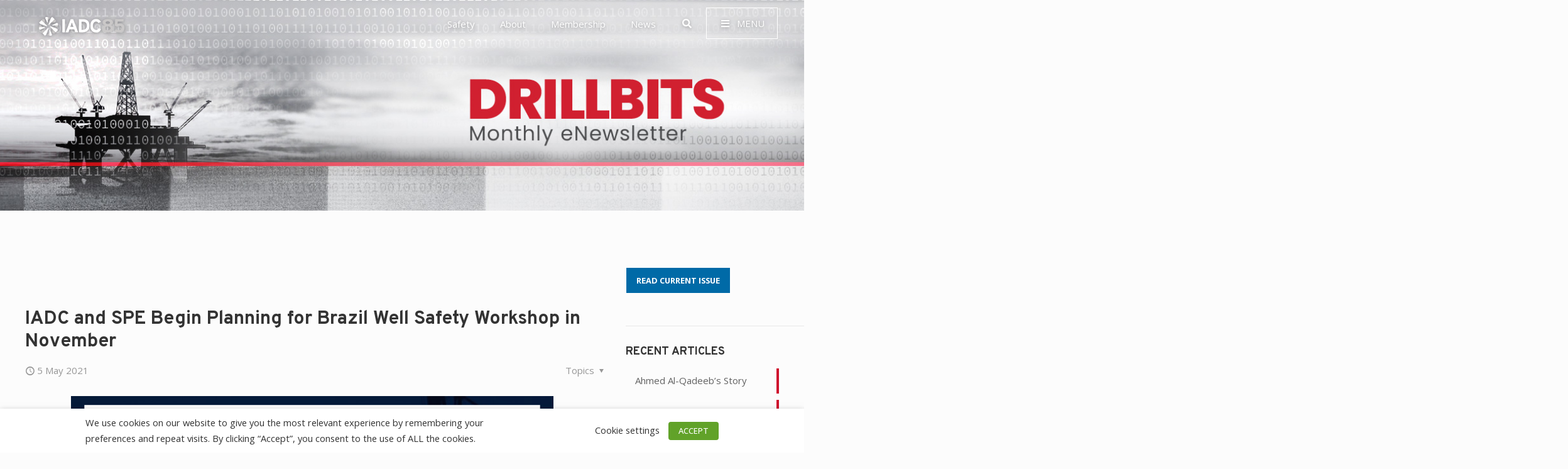

--- FILE ---
content_type: text/html; charset=UTF-8
request_url: https://iadc.org/drillbits/iadc-and-spe-begin-planning-for-brazil-well-safety-workshop-in-november-2021/
body_size: 59149
content:
<!DOCTYPE html>
<html lang="en-US" class="no-js" itemscope itemtype="https://schema.org/Article">

<head>
<!-- Google Tag Manager -->
<script>(function(w,d,s,l,i){w[l]=w[l]||[];w[l].push({'gtm.start':
new Date().getTime(),event:'gtm.js'});var f=d.getElementsByTagName(s)[0],
j=d.createElement(s),dl=l!='dataLayer'?'&l='+l:'';j.async=true;j.src=
'https://www.googletagmanager.com/gtm.js?id='+i+dl;f.parentNode.insertBefore(j,f);
})(window,document,'script','dataLayer','GTM-K4FNVJM');</script>
<!-- End Google Tag Manager -->
<meta charset="UTF-8" />
<meta name='robots' content='index, follow, max-image-preview:large, max-snippet:-1, max-video-preview:-1' />
	<style>img:is([sizes="auto" i], [sizes^="auto," i]) { contain-intrinsic-size: 3000px 1500px }</style>
	<meta name="description" content="Tagline Here"/>
<meta property="og:image" content="https://iadc.org/wp-content/uploads/2021/05/DrillBits-May2021-SPEIADC-Brazil-WellSafetyWorkshop-10deNovembro2021.png"/>
<meta property="og:url" content="https://appserver-7abef2a6-nginx-ef68d64020fb4180965bf89213ba5b66:12908/drillbits/iadc-and-spe-begin-planning-for-brazil-well-safety-workshop-in-november-2021/"/>
<meta property="og:type" content="article"/>
<meta property="og:title" content="IADC and SPE Begin Planning for Brazil Well Safety Workshop in November"/>
<meta property="og:description" content="Tagline Here"/>
<link rel="alternate" hreflang="en-US" href="https://appserver-7abef2a6-nginx-ef68d64020fb4180965bf89213ba5b66:12908/drillbits/iadc-and-spe-begin-planning-for-brazil-well-safety-workshop-in-november-2021/"/>
<!-- Google tag (gtag.js) -->
<script async src="https://www.googletagmanager.com/gtag/js?id=G-E4J6S0W456"></script>
<script>
  window.dataLayer = window.dataLayer || [];
  function gtag(){dataLayer.push(arguments);}
  gtag('js', new Date());

  gtag('config', 'G-E4J6S0W456');
</script>
<meta name="format-detection" content="telephone=no">
<meta name="viewport" content="width=device-width, initial-scale=1, maximum-scale=1" />
<link rel="shortcut icon" href="https://iadc.org/wp-content/uploads/2019/12/favicon-32x32.png" type="image/x-icon" />
<link rel="apple-touch-icon" href="https://iadc.org/wp-content/uploads/2019/12/apple-touch-icon.png" />
<meta name="theme-color" content="#ffffff" media="(prefers-color-scheme: light)">
<meta name="theme-color" content="#ffffff" media="(prefers-color-scheme: dark)">

	<!-- This site is optimized with the Yoast SEO plugin v24.5 - https://yoast.com/wordpress/plugins/seo/ -->
	<title>IADC and SPE Begin Planning for Brazil Well Safety Workshop in November - IADC.org</title>
	<meta name="description" content="Advancing the Drilling Industry" />
	<link rel="canonical" href="https://iadc.org/drillbits/iadc-and-spe-begin-planning-for-brazil-well-safety-workshop-in-november-2021/" />
	<meta property="og:locale" content="en_US" />
	<meta property="og:type" content="article" />
	<meta property="og:title" content="IADC and SPE Begin Planning for Brazil Well Safety Workshop in November - IADC.org" />
	<meta property="og:description" content="Advancing the Drilling Industry" />
	<meta property="og:url" content="https://iadc.org/drillbits/iadc-and-spe-begin-planning-for-brazil-well-safety-workshop-in-november-2021/" />
	<meta property="og:site_name" content="IADC.org" />
	<meta property="article:published_time" content="2021-05-05T21:25:09+00:00" />
	<meta property="article:modified_time" content="2021-11-09T19:09:48+00:00" />
	<meta property="og:image" content="https://iadc.org/wp-content/uploads/2021/05/DrillBits-May2021-SPEIADC-Brazil-WellSafetyWorkshop-10deNovembro2021.png" />
	<meta property="og:image:width" content="768" />
	<meta property="og:image:height" content="432" />
	<meta property="og:image:type" content="image/png" />
	<meta name="author" content="Angie Gunden" />
	<meta name="twitter:card" content="summary_large_image" />
	<meta name="twitter:label1" content="Written by" />
	<meta name="twitter:data1" content="Angie Gunden" />
	<meta name="twitter:label2" content="Est. reading time" />
	<meta name="twitter:data2" content="2 minutes" />
	<script type="application/ld+json" class="yoast-schema-graph">{"@context":"https://schema.org","@graph":[{"@type":"WebPage","@id":"https://iadc.org/drillbits/iadc-and-spe-begin-planning-for-brazil-well-safety-workshop-in-november-2021/","url":"https://iadc.org/drillbits/iadc-and-spe-begin-planning-for-brazil-well-safety-workshop-in-november-2021/","name":"IADC and SPE Begin Planning for Brazil Well Safety Workshop in November - IADC.org","isPartOf":{"@id":"https://iadc.org/#website"},"primaryImageOfPage":{"@id":"https://iadc.org/drillbits/iadc-and-spe-begin-planning-for-brazil-well-safety-workshop-in-november-2021/#primaryimage"},"image":{"@id":"https://iadc.org/drillbits/iadc-and-spe-begin-planning-for-brazil-well-safety-workshop-in-november-2021/#primaryimage"},"thumbnailUrl":"https://iadc.org/wp-content/uploads/2021/05/DrillBits-May2021-SPEIADC-Brazil-WellSafetyWorkshop-10deNovembro2021.png","datePublished":"2021-05-05T21:25:09+00:00","dateModified":"2021-11-09T19:09:48+00:00","author":{"@id":"https://iadc.org/#/schema/person/67e176df6c86d911038fc6d1d79d7877"},"description":"Advancing the Drilling Industry","breadcrumb":{"@id":"https://iadc.org/drillbits/iadc-and-spe-begin-planning-for-brazil-well-safety-workshop-in-november-2021/#breadcrumb"},"inLanguage":"en-US","potentialAction":[{"@type":"ReadAction","target":["https://iadc.org/drillbits/iadc-and-spe-begin-planning-for-brazil-well-safety-workshop-in-november-2021/"]}]},{"@type":"ImageObject","inLanguage":"en-US","@id":"https://iadc.org/drillbits/iadc-and-spe-begin-planning-for-brazil-well-safety-workshop-in-november-2021/#primaryimage","url":"https://iadc.org/wp-content/uploads/2021/05/DrillBits-May2021-SPEIADC-Brazil-WellSafetyWorkshop-10deNovembro2021.png","contentUrl":"https://iadc.org/wp-content/uploads/2021/05/DrillBits-May2021-SPEIADC-Brazil-WellSafetyWorkshop-10deNovembro2021.png","width":768,"height":432},{"@type":"BreadcrumbList","@id":"https://iadc.org/drillbits/iadc-and-spe-begin-planning-for-brazil-well-safety-workshop-in-november-2021/#breadcrumb","itemListElement":[{"@type":"ListItem","position":1,"name":"Home","item":"https://iadc.org/"},{"@type":"ListItem","position":2,"name":"IADC and SPE Begin Planning for Brazil Well Safety Workshop in November"}]},{"@type":"WebSite","@id":"https://iadc.org/#website","url":"https://iadc.org/","name":"IADC.org","description":"IADC - International Association of Drilling Contractors","potentialAction":[{"@type":"SearchAction","target":{"@type":"EntryPoint","urlTemplate":"https://iadc.org/?s={search_term_string}"},"query-input":{"@type":"PropertyValueSpecification","valueRequired":true,"valueName":"search_term_string"}}],"inLanguage":"en-US"},{"@type":"Person","@id":"https://iadc.org/#/schema/person/67e176df6c86d911038fc6d1d79d7877","name":"Angie Gunden","url":"https://iadc.org/author/editor_ag_gunden/"}]}</script>
	<!-- / Yoast SEO plugin. -->


<link rel='dns-prefetch' href='//iadc.org' />
<link rel='dns-prefetch' href='//js.stripe.com' />
<link rel='dns-prefetch' href='//fonts.googleapis.com' />
<link rel="alternate" type="application/rss+xml" title="IADC.org &raquo; Feed" href="https://iadc.org/feed/" />
<link rel="alternate" type="application/rss+xml" title="IADC.org &raquo; Comments Feed" href="https://iadc.org/comments/feed/" />
<meta property="og:title" content="IADC and SPE Begin Planning for Brazil Well Safety Workshop in November"/>
<meta property="og:description" content="IADC - International Association of Drilling Contractors"/>
<meta property="og:type" content="article"/>
<meta property="og:url" content="https://iadc.org/drillbits/iadc-and-spe-begin-planning-for-brazil-well-safety-workshop-in-november-2021/"/>
<meta property="og:site_name" content="IADC.org"/>
<meta property="og:image" content="https://iadc.org/wp-content/uploads/2021/05/DrillBits-May2021-SPEIADC-Brazil-WellSafetyWorkshop-10deNovembro2021.png"/><script type="text/javascript">
/* <![CDATA[ */
window._wpemojiSettings = {"baseUrl":"https:\/\/s.w.org\/images\/core\/emoji\/15.0.3\/72x72\/","ext":".png","svgUrl":"https:\/\/s.w.org\/images\/core\/emoji\/15.0.3\/svg\/","svgExt":".svg","source":{"concatemoji":"https:\/\/iadc.org\/wp-includes\/js\/wp-emoji-release.min.js?ver=6.7.2"}};
/*! This file is auto-generated */
!function(i,n){var o,s,e;function c(e){try{var t={supportTests:e,timestamp:(new Date).valueOf()};sessionStorage.setItem(o,JSON.stringify(t))}catch(e){}}function p(e,t,n){e.clearRect(0,0,e.canvas.width,e.canvas.height),e.fillText(t,0,0);var t=new Uint32Array(e.getImageData(0,0,e.canvas.width,e.canvas.height).data),r=(e.clearRect(0,0,e.canvas.width,e.canvas.height),e.fillText(n,0,0),new Uint32Array(e.getImageData(0,0,e.canvas.width,e.canvas.height).data));return t.every(function(e,t){return e===r[t]})}function u(e,t,n){switch(t){case"flag":return n(e,"\ud83c\udff3\ufe0f\u200d\u26a7\ufe0f","\ud83c\udff3\ufe0f\u200b\u26a7\ufe0f")?!1:!n(e,"\ud83c\uddfa\ud83c\uddf3","\ud83c\uddfa\u200b\ud83c\uddf3")&&!n(e,"\ud83c\udff4\udb40\udc67\udb40\udc62\udb40\udc65\udb40\udc6e\udb40\udc67\udb40\udc7f","\ud83c\udff4\u200b\udb40\udc67\u200b\udb40\udc62\u200b\udb40\udc65\u200b\udb40\udc6e\u200b\udb40\udc67\u200b\udb40\udc7f");case"emoji":return!n(e,"\ud83d\udc26\u200d\u2b1b","\ud83d\udc26\u200b\u2b1b")}return!1}function f(e,t,n){var r="undefined"!=typeof WorkerGlobalScope&&self instanceof WorkerGlobalScope?new OffscreenCanvas(300,150):i.createElement("canvas"),a=r.getContext("2d",{willReadFrequently:!0}),o=(a.textBaseline="top",a.font="600 32px Arial",{});return e.forEach(function(e){o[e]=t(a,e,n)}),o}function t(e){var t=i.createElement("script");t.src=e,t.defer=!0,i.head.appendChild(t)}"undefined"!=typeof Promise&&(o="wpEmojiSettingsSupports",s=["flag","emoji"],n.supports={everything:!0,everythingExceptFlag:!0},e=new Promise(function(e){i.addEventListener("DOMContentLoaded",e,{once:!0})}),new Promise(function(t){var n=function(){try{var e=JSON.parse(sessionStorage.getItem(o));if("object"==typeof e&&"number"==typeof e.timestamp&&(new Date).valueOf()<e.timestamp+604800&&"object"==typeof e.supportTests)return e.supportTests}catch(e){}return null}();if(!n){if("undefined"!=typeof Worker&&"undefined"!=typeof OffscreenCanvas&&"undefined"!=typeof URL&&URL.createObjectURL&&"undefined"!=typeof Blob)try{var e="postMessage("+f.toString()+"("+[JSON.stringify(s),u.toString(),p.toString()].join(",")+"));",r=new Blob([e],{type:"text/javascript"}),a=new Worker(URL.createObjectURL(r),{name:"wpTestEmojiSupports"});return void(a.onmessage=function(e){c(n=e.data),a.terminate(),t(n)})}catch(e){}c(n=f(s,u,p))}t(n)}).then(function(e){for(var t in e)n.supports[t]=e[t],n.supports.everything=n.supports.everything&&n.supports[t],"flag"!==t&&(n.supports.everythingExceptFlag=n.supports.everythingExceptFlag&&n.supports[t]);n.supports.everythingExceptFlag=n.supports.everythingExceptFlag&&!n.supports.flag,n.DOMReady=!1,n.readyCallback=function(){n.DOMReady=!0}}).then(function(){return e}).then(function(){var e;n.supports.everything||(n.readyCallback(),(e=n.source||{}).concatemoji?t(e.concatemoji):e.wpemoji&&e.twemoji&&(t(e.twemoji),t(e.wpemoji)))}))}((window,document),window._wpemojiSettings);
/* ]]> */
</script>
<link rel='stylesheet' id='style-css-css' href='https://iadc.org/wp-content/plugins/online-active-users/assets/css/style.css?ver=6.7.2' type='text/css' media='all' />
<style id='wp-emoji-styles-inline-css' type='text/css'>

	img.wp-smiley, img.emoji {
		display: inline !important;
		border: none !important;
		box-shadow: none !important;
		height: 1em !important;
		width: 1em !important;
		margin: 0 0.07em !important;
		vertical-align: -0.1em !important;
		background: none !important;
		padding: 0 !important;
	}
</style>
<link rel='stylesheet' id='wp-block-library-css' href='https://iadc.org/wp-includes/css/dist/block-library/style.min.css?ver=6.7.2' type='text/css' media='all' />
<style id='classic-theme-styles-inline-css' type='text/css'>
/*! This file is auto-generated */
.wp-block-button__link{color:#fff;background-color:#32373c;border-radius:9999px;box-shadow:none;text-decoration:none;padding:calc(.667em + 2px) calc(1.333em + 2px);font-size:1.125em}.wp-block-file__button{background:#32373c;color:#fff;text-decoration:none}
</style>
<style id='global-styles-inline-css' type='text/css'>
:root{--wp--preset--aspect-ratio--square: 1;--wp--preset--aspect-ratio--4-3: 4/3;--wp--preset--aspect-ratio--3-4: 3/4;--wp--preset--aspect-ratio--3-2: 3/2;--wp--preset--aspect-ratio--2-3: 2/3;--wp--preset--aspect-ratio--16-9: 16/9;--wp--preset--aspect-ratio--9-16: 9/16;--wp--preset--color--black: #000000;--wp--preset--color--cyan-bluish-gray: #abb8c3;--wp--preset--color--white: #ffffff;--wp--preset--color--pale-pink: #f78da7;--wp--preset--color--vivid-red: #cf2e2e;--wp--preset--color--luminous-vivid-orange: #ff6900;--wp--preset--color--luminous-vivid-amber: #fcb900;--wp--preset--color--light-green-cyan: #7bdcb5;--wp--preset--color--vivid-green-cyan: #00d084;--wp--preset--color--pale-cyan-blue: #8ed1fc;--wp--preset--color--vivid-cyan-blue: #0693e3;--wp--preset--color--vivid-purple: #9b51e0;--wp--preset--gradient--vivid-cyan-blue-to-vivid-purple: linear-gradient(135deg,rgba(6,147,227,1) 0%,rgb(155,81,224) 100%);--wp--preset--gradient--light-green-cyan-to-vivid-green-cyan: linear-gradient(135deg,rgb(122,220,180) 0%,rgb(0,208,130) 100%);--wp--preset--gradient--luminous-vivid-amber-to-luminous-vivid-orange: linear-gradient(135deg,rgba(252,185,0,1) 0%,rgba(255,105,0,1) 100%);--wp--preset--gradient--luminous-vivid-orange-to-vivid-red: linear-gradient(135deg,rgba(255,105,0,1) 0%,rgb(207,46,46) 100%);--wp--preset--gradient--very-light-gray-to-cyan-bluish-gray: linear-gradient(135deg,rgb(238,238,238) 0%,rgb(169,184,195) 100%);--wp--preset--gradient--cool-to-warm-spectrum: linear-gradient(135deg,rgb(74,234,220) 0%,rgb(151,120,209) 20%,rgb(207,42,186) 40%,rgb(238,44,130) 60%,rgb(251,105,98) 80%,rgb(254,248,76) 100%);--wp--preset--gradient--blush-light-purple: linear-gradient(135deg,rgb(255,206,236) 0%,rgb(152,150,240) 100%);--wp--preset--gradient--blush-bordeaux: linear-gradient(135deg,rgb(254,205,165) 0%,rgb(254,45,45) 50%,rgb(107,0,62) 100%);--wp--preset--gradient--luminous-dusk: linear-gradient(135deg,rgb(255,203,112) 0%,rgb(199,81,192) 50%,rgb(65,88,208) 100%);--wp--preset--gradient--pale-ocean: linear-gradient(135deg,rgb(255,245,203) 0%,rgb(182,227,212) 50%,rgb(51,167,181) 100%);--wp--preset--gradient--electric-grass: linear-gradient(135deg,rgb(202,248,128) 0%,rgb(113,206,126) 100%);--wp--preset--gradient--midnight: linear-gradient(135deg,rgb(2,3,129) 0%,rgb(40,116,252) 100%);--wp--preset--font-size--small: 13px;--wp--preset--font-size--medium: 20px;--wp--preset--font-size--large: 36px;--wp--preset--font-size--x-large: 42px;--wp--preset--spacing--20: 0.44rem;--wp--preset--spacing--30: 0.67rem;--wp--preset--spacing--40: 1rem;--wp--preset--spacing--50: 1.5rem;--wp--preset--spacing--60: 2.25rem;--wp--preset--spacing--70: 3.38rem;--wp--preset--spacing--80: 5.06rem;--wp--preset--shadow--natural: 6px 6px 9px rgba(0, 0, 0, 0.2);--wp--preset--shadow--deep: 12px 12px 50px rgba(0, 0, 0, 0.4);--wp--preset--shadow--sharp: 6px 6px 0px rgba(0, 0, 0, 0.2);--wp--preset--shadow--outlined: 6px 6px 0px -3px rgba(255, 255, 255, 1), 6px 6px rgba(0, 0, 0, 1);--wp--preset--shadow--crisp: 6px 6px 0px rgba(0, 0, 0, 1);}:where(.is-layout-flex){gap: 0.5em;}:where(.is-layout-grid){gap: 0.5em;}body .is-layout-flex{display: flex;}.is-layout-flex{flex-wrap: wrap;align-items: center;}.is-layout-flex > :is(*, div){margin: 0;}body .is-layout-grid{display: grid;}.is-layout-grid > :is(*, div){margin: 0;}:where(.wp-block-columns.is-layout-flex){gap: 2em;}:where(.wp-block-columns.is-layout-grid){gap: 2em;}:where(.wp-block-post-template.is-layout-flex){gap: 1.25em;}:where(.wp-block-post-template.is-layout-grid){gap: 1.25em;}.has-black-color{color: var(--wp--preset--color--black) !important;}.has-cyan-bluish-gray-color{color: var(--wp--preset--color--cyan-bluish-gray) !important;}.has-white-color{color: var(--wp--preset--color--white) !important;}.has-pale-pink-color{color: var(--wp--preset--color--pale-pink) !important;}.has-vivid-red-color{color: var(--wp--preset--color--vivid-red) !important;}.has-luminous-vivid-orange-color{color: var(--wp--preset--color--luminous-vivid-orange) !important;}.has-luminous-vivid-amber-color{color: var(--wp--preset--color--luminous-vivid-amber) !important;}.has-light-green-cyan-color{color: var(--wp--preset--color--light-green-cyan) !important;}.has-vivid-green-cyan-color{color: var(--wp--preset--color--vivid-green-cyan) !important;}.has-pale-cyan-blue-color{color: var(--wp--preset--color--pale-cyan-blue) !important;}.has-vivid-cyan-blue-color{color: var(--wp--preset--color--vivid-cyan-blue) !important;}.has-vivid-purple-color{color: var(--wp--preset--color--vivid-purple) !important;}.has-black-background-color{background-color: var(--wp--preset--color--black) !important;}.has-cyan-bluish-gray-background-color{background-color: var(--wp--preset--color--cyan-bluish-gray) !important;}.has-white-background-color{background-color: var(--wp--preset--color--white) !important;}.has-pale-pink-background-color{background-color: var(--wp--preset--color--pale-pink) !important;}.has-vivid-red-background-color{background-color: var(--wp--preset--color--vivid-red) !important;}.has-luminous-vivid-orange-background-color{background-color: var(--wp--preset--color--luminous-vivid-orange) !important;}.has-luminous-vivid-amber-background-color{background-color: var(--wp--preset--color--luminous-vivid-amber) !important;}.has-light-green-cyan-background-color{background-color: var(--wp--preset--color--light-green-cyan) !important;}.has-vivid-green-cyan-background-color{background-color: var(--wp--preset--color--vivid-green-cyan) !important;}.has-pale-cyan-blue-background-color{background-color: var(--wp--preset--color--pale-cyan-blue) !important;}.has-vivid-cyan-blue-background-color{background-color: var(--wp--preset--color--vivid-cyan-blue) !important;}.has-vivid-purple-background-color{background-color: var(--wp--preset--color--vivid-purple) !important;}.has-black-border-color{border-color: var(--wp--preset--color--black) !important;}.has-cyan-bluish-gray-border-color{border-color: var(--wp--preset--color--cyan-bluish-gray) !important;}.has-white-border-color{border-color: var(--wp--preset--color--white) !important;}.has-pale-pink-border-color{border-color: var(--wp--preset--color--pale-pink) !important;}.has-vivid-red-border-color{border-color: var(--wp--preset--color--vivid-red) !important;}.has-luminous-vivid-orange-border-color{border-color: var(--wp--preset--color--luminous-vivid-orange) !important;}.has-luminous-vivid-amber-border-color{border-color: var(--wp--preset--color--luminous-vivid-amber) !important;}.has-light-green-cyan-border-color{border-color: var(--wp--preset--color--light-green-cyan) !important;}.has-vivid-green-cyan-border-color{border-color: var(--wp--preset--color--vivid-green-cyan) !important;}.has-pale-cyan-blue-border-color{border-color: var(--wp--preset--color--pale-cyan-blue) !important;}.has-vivid-cyan-blue-border-color{border-color: var(--wp--preset--color--vivid-cyan-blue) !important;}.has-vivid-purple-border-color{border-color: var(--wp--preset--color--vivid-purple) !important;}.has-vivid-cyan-blue-to-vivid-purple-gradient-background{background: var(--wp--preset--gradient--vivid-cyan-blue-to-vivid-purple) !important;}.has-light-green-cyan-to-vivid-green-cyan-gradient-background{background: var(--wp--preset--gradient--light-green-cyan-to-vivid-green-cyan) !important;}.has-luminous-vivid-amber-to-luminous-vivid-orange-gradient-background{background: var(--wp--preset--gradient--luminous-vivid-amber-to-luminous-vivid-orange) !important;}.has-luminous-vivid-orange-to-vivid-red-gradient-background{background: var(--wp--preset--gradient--luminous-vivid-orange-to-vivid-red) !important;}.has-very-light-gray-to-cyan-bluish-gray-gradient-background{background: var(--wp--preset--gradient--very-light-gray-to-cyan-bluish-gray) !important;}.has-cool-to-warm-spectrum-gradient-background{background: var(--wp--preset--gradient--cool-to-warm-spectrum) !important;}.has-blush-light-purple-gradient-background{background: var(--wp--preset--gradient--blush-light-purple) !important;}.has-blush-bordeaux-gradient-background{background: var(--wp--preset--gradient--blush-bordeaux) !important;}.has-luminous-dusk-gradient-background{background: var(--wp--preset--gradient--luminous-dusk) !important;}.has-pale-ocean-gradient-background{background: var(--wp--preset--gradient--pale-ocean) !important;}.has-electric-grass-gradient-background{background: var(--wp--preset--gradient--electric-grass) !important;}.has-midnight-gradient-background{background: var(--wp--preset--gradient--midnight) !important;}.has-small-font-size{font-size: var(--wp--preset--font-size--small) !important;}.has-medium-font-size{font-size: var(--wp--preset--font-size--medium) !important;}.has-large-font-size{font-size: var(--wp--preset--font-size--large) !important;}.has-x-large-font-size{font-size: var(--wp--preset--font-size--x-large) !important;}
:where(.wp-block-post-template.is-layout-flex){gap: 1.25em;}:where(.wp-block-post-template.is-layout-grid){gap: 1.25em;}
:where(.wp-block-columns.is-layout-flex){gap: 2em;}:where(.wp-block-columns.is-layout-grid){gap: 2em;}
:root :where(.wp-block-pullquote){font-size: 1.5em;line-height: 1.6;}
</style>
<link rel='stylesheet' id='rs-plugin-settings-css' href='https://iadc.org/wp-content/plugins/revslider/public/assets/css/rs6.css?ver=6.1.4' type='text/css' media='all' />
<style id='rs-plugin-settings-inline-css' type='text/css'>
#rs-demo-id {}
</style>
<link rel='stylesheet' id='ubermenu-open-sans-css' href='//fonts.googleapis.com/css?family=Open+Sans%3A%2C300%2C400%2C700&#038;ver=6.7.2' type='text/css' media='all' />
<link rel='stylesheet' id='cookie-law-info-css' href='https://iadc.org/wp-content/plugins/webtoffee-gdpr-cookie-consent/public/css/cookie-law-info-public.css?ver=2.2.3' type='text/css' media='all' />
<link rel='stylesheet' id='cookie-law-info-gdpr-css' href='https://iadc.org/wp-content/plugins/webtoffee-gdpr-cookie-consent/public/css/cookie-law-info-gdpr.css?ver=2.2.3' type='text/css' media='all' />
<link rel='stylesheet' id='give-styles-css' href='https://iadc.org/wp-content/plugins/give/assets/dist/css/give.css?ver=3.22.0' type='text/css' media='all' />
<link rel='stylesheet' id='give-donation-summary-style-frontend-css' href='https://iadc.org/wp-content/plugins/give/assets/dist/css/give-donation-summary.css?ver=3.22.0' type='text/css' media='all' />
<link rel='stylesheet' id='give_ffm_frontend_styles-css' href='https://iadc.org/wp-content/plugins/give-form-field-manager/assets/dist/css/give-ffm-frontend.css?ver=3.1.1' type='text/css' media='all' />
<link rel='stylesheet' id='give_ffm_datepicker_styles-css' href='https://iadc.org/wp-content/plugins/give-form-field-manager/assets/dist/css/give-ffm-datepicker.css?ver=3.1.1' type='text/css' media='all' />
<link rel='stylesheet' id='calendarizeit-css' href='https://iadc.org/wp-content/plugins/calendarize-it/css/frontend.min.css?ver=4.0.8.6' type='text/css' media='all' />
<link rel='stylesheet' id='rhc-last-minue-css' href='https://iadc.org/wp-content/plugins/calendarize-it/css/last_minute_fixes.css?ver=1.0.11' type='text/css' media='all' />
<link rel='stylesheet' id='rhc-widgets-css' href='https://iadc.org/wp-content/uploads/calendarize-it/calendarize-it-accordion-widget/rhc_widgets.css?ver=1.0.1.3' type='text/css' media='all' />
<link rel='stylesheet' id='rhc-taxonomy-list-css' href='https://iadc.org/wp-content/uploads/calendarize-it/calendarize-it-taxonomies/css/taxonomy_list.css?ver=1.0.1' type='text/css' media='all' />
<link rel='stylesheet' id='mfn-be-css' href='https://iadc.org/wp-content/themes/betheme/css/be.css?ver=27.6.4' type='text/css' media='all' />
<link rel='stylesheet' id='mfn-animations-css' href='https://iadc.org/wp-content/themes/betheme/assets/animations/animations.min.css?ver=27.6.4' type='text/css' media='all' />
<link rel='stylesheet' id='mfn-font-awesome-css' href='https://iadc.org/wp-content/themes/betheme/fonts/fontawesome/fontawesome.css?ver=27.6.4' type='text/css' media='all' />
<link rel='stylesheet' id='mfn-jplayer-css' href='https://iadc.org/wp-content/themes/betheme/assets/jplayer/css/jplayer.blue.monday.min.css?ver=27.6.4' type='text/css' media='all' />
<link rel='stylesheet' id='mfn-responsive-css' href='https://iadc.org/wp-content/themes/betheme/css/responsive.css?ver=27.6.4' type='text/css' media='all' />
<link rel='stylesheet' id='mfn-fonts-css' href='https://fonts.googleapis.com/css?family=Open+Sans%3A1%2C300%2C300italic%2C400%2C400italic%2C500%2C500italic%2C600%2C600italic%2C700%2C700italic%7COverpass%3A1%2C300%2C300italic%2C400%2C400italic%2C500%2C500italic%2C600%2C600italic%2C700%2C700italic&#038;display=swap&#038;ver=6.7.2' type='text/css' media='all' />
<style id='akismet-widget-style-inline-css' type='text/css'>

			.a-stats {
				--akismet-color-mid-green: #357b49;
				--akismet-color-white: #fff;
				--akismet-color-light-grey: #f6f7f7;

				max-width: 350px;
				width: auto;
			}

			.a-stats * {
				all: unset;
				box-sizing: border-box;
			}

			.a-stats strong {
				font-weight: 600;
			}

			.a-stats a.a-stats__link,
			.a-stats a.a-stats__link:visited,
			.a-stats a.a-stats__link:active {
				background: var(--akismet-color-mid-green);
				border: none;
				box-shadow: none;
				border-radius: 8px;
				color: var(--akismet-color-white);
				cursor: pointer;
				display: block;
				font-family: -apple-system, BlinkMacSystemFont, 'Segoe UI', 'Roboto', 'Oxygen-Sans', 'Ubuntu', 'Cantarell', 'Helvetica Neue', sans-serif;
				font-weight: 500;
				padding: 12px;
				text-align: center;
				text-decoration: none;
				transition: all 0.2s ease;
			}

			/* Extra specificity to deal with TwentyTwentyOne focus style */
			.widget .a-stats a.a-stats__link:focus {
				background: var(--akismet-color-mid-green);
				color: var(--akismet-color-white);
				text-decoration: none;
			}

			.a-stats a.a-stats__link:hover {
				filter: brightness(110%);
				box-shadow: 0 4px 12px rgba(0, 0, 0, 0.06), 0 0 2px rgba(0, 0, 0, 0.16);
			}

			.a-stats .count {
				color: var(--akismet-color-white);
				display: block;
				font-size: 1.5em;
				line-height: 1.4;
				padding: 0 13px;
				white-space: nowrap;
			}
		
</style>
<link rel='stylesheet' id='js_composer_front-css' href='https://iadc.org/wp-content/plugins/js_composer/assets/css/js_composer.min.css?ver=6.4.1' type='text/css' media='all' />
<link rel='stylesheet' id='rhc-print-css-css' href='https://iadc.org/wp-content/plugins/calendarize-it/css/print.css?ver=1.0.2' type='text/css' media='all' />
<link rel='stylesheet' id='ubermenu-css' href='https://iadc.org/wp-content/plugins/ubermenu/pro/assets/css/ubermenu.min.css?ver=3.5' type='text/css' media='all' />
<link rel='stylesheet' id='ubermenu-minimal-css' href='https://iadc.org/wp-content/plugins/ubermenu/assets/css/skins/minimal.css?ver=6.7.2' type='text/css' media='all' />
<link rel='stylesheet' id='ubermenu-font-awesome-all-css' href='https://iadc.org/wp-content/plugins/ubermenu/assets/fontawesome/css/all.min.css?ver=6.7.2' type='text/css' media='all' />
<link rel='stylesheet' id='google-grid-gallery-css' href='https://iadc.org/wp-content/uploads/calendarize-it/calendarize-it-event-grid-view/includes/css/component.css?ver=1.0.0.2' type='text/css' media='all' />
<link rel='stylesheet' id='animonscroll-css' href='https://iadc.org/wp-content/uploads/calendarize-it/calendarize-it-event-grid-view/includes/css/animonscroll.css?ver=1.0.0.2' type='text/css' media='all' />
<link rel='stylesheet' id='debug-css' href='https://iadc.org/wp-content/uploads/calendarize-it/calendarize-it-event-grid-view/includes/css/debug.css?ver=1.0.0.1' type='text/css' media='all' />
<link rel='stylesheet' id='mpc-massive-style-css' href='https://iadc.org/wp-content/plugins/mpc-massive/assets/css/mpc-styles.css?ver=2.4.6.1' type='text/css' media='all' />
<style id='mfn-dynamic-inline-css' type='text/css'>
#Subheader{background-image:url(https://iadc.org/wp-content/uploads/2020/06/img-drillbits-hero-2xf.jpg);background-repeat:no-repeat;background-position:center top}
html{background-color:#FCFCFC}#Wrapper,#Content,.mfn-popup .mfn-popup-content,.mfn-off-canvas-sidebar .mfn-off-canvas-content-wrapper,.mfn-cart-holder,.mfn-header-login,#Top_bar .search_wrapper,#Top_bar .top_bar_right .mfn-live-search-box,.column_livesearch .mfn-live-search-wrapper,.column_livesearch .mfn-live-search-box{background-color:#FCFCFC}.layout-boxed.mfn-bebuilder-header.mfn-ui #Wrapper .mfn-only-sample-content{background-color:#FCFCFC}body:not(.template-slider) #Header{min-height:0px}body.header-below:not(.template-slider) #Header{padding-top:0px}#Footer .widgets_wrapper{padding:70px 0}.has-search-overlay.search-overlay-opened #search-overlay{background-color:rgba(0,0,0,0.6)}.elementor-page.elementor-default #Content .the_content .section_wrapper{max-width:100%}.elementor-page.elementor-default #Content .section.the_content{width:100%}.elementor-page.elementor-default #Content .section_wrapper .the_content_wrapper{margin-left:0;margin-right:0;width:100%}body,span.date_label,.timeline_items li h3 span,input[type="date"],input[type="text"],input[type="password"],input[type="tel"],input[type="email"],input[type="url"],textarea,select,.offer_li .title h3,.mfn-menu-item-megamenu{font-family:"Open Sans",-apple-system,BlinkMacSystemFont,"Segoe UI",Roboto,Oxygen-Sans,Ubuntu,Cantarell,"Helvetica Neue",sans-serif}.lead,.big{font-family:"Open Sans",-apple-system,BlinkMacSystemFont,"Segoe UI",Roboto,Oxygen-Sans,Ubuntu,Cantarell,"Helvetica Neue",sans-serif}#menu > ul > li > a,#overlay-menu ul li a{font-family:"Overpass",-apple-system,BlinkMacSystemFont,"Segoe UI",Roboto,Oxygen-Sans,Ubuntu,Cantarell,"Helvetica Neue",sans-serif}#Subheader .title{font-family:"Overpass",-apple-system,BlinkMacSystemFont,"Segoe UI",Roboto,Oxygen-Sans,Ubuntu,Cantarell,"Helvetica Neue",sans-serif}h1,h2,h3,h4,.text-logo #logo{font-family:"Overpass",-apple-system,BlinkMacSystemFont,"Segoe UI",Roboto,Oxygen-Sans,Ubuntu,Cantarell,"Helvetica Neue",sans-serif}h5,h6{font-family:"Overpass",-apple-system,BlinkMacSystemFont,"Segoe UI",Roboto,Oxygen-Sans,Ubuntu,Cantarell,"Helvetica Neue",sans-serif}blockquote{font-family:"Open Sans",-apple-system,BlinkMacSystemFont,"Segoe UI",Roboto,Oxygen-Sans,Ubuntu,Cantarell,"Helvetica Neue",sans-serif}.chart_box .chart .num,.counter .desc_wrapper .number-wrapper,.how_it_works .image .number,.pricing-box .plan-header .price,.quick_fact .number-wrapper,.woocommerce .product div.entry-summary .price{font-family:"Overpass",-apple-system,BlinkMacSystemFont,"Segoe UI",Roboto,Oxygen-Sans,Ubuntu,Cantarell,"Helvetica Neue",sans-serif}body,.mfn-menu-item-megamenu{font-size:15px;line-height:25px;font-weight:400;letter-spacing:0px}.lead,.big{font-size:17px;line-height:26px;font-weight:400;letter-spacing:0px}#menu > ul > li > a,#overlay-menu ul li a{font-size:15px;font-weight:500;letter-spacing:0px}#overlay-menu ul li a{line-height:22.5px}#Subheader .title{font-size:30px;line-height:35px;font-weight:400;letter-spacing:1px;font-style:italic}h1,.text-logo #logo{font-size:52px;line-height:60px;font-weight:700;letter-spacing:0px}h2{font-size:48px;line-height:56px;font-weight:700;letter-spacing:0px}h3,.woocommerce ul.products li.product h3,.woocommerce #customer_login h2{font-size:28px;line-height:38px;font-weight:700;letter-spacing:0px}h4,.woocommerce .woocommerce-order-details__title,.woocommerce .wc-bacs-bank-details-heading,.woocommerce .woocommerce-customer-details h2{font-size:24px;line-height:38px;font-weight:400;letter-spacing:0px}h5{font-size:17px;line-height:26px;font-weight:400;letter-spacing:0px}h6{font-size:12px;line-height:13px;font-weight:400;letter-spacing:0px}#Intro .intro-title{font-size:70px;line-height:70px;font-weight:400;letter-spacing:0px}@media only screen and (min-width:768px) and (max-width:959px){body,.mfn-menu-item-megamenu{font-size:13px;line-height:21px;font-weight:400;letter-spacing:0px}.lead,.big{font-size:14px;line-height:22px;font-weight:400;letter-spacing:0px}#menu > ul > li > a,#overlay-menu ul li a{font-size:13px;font-weight:500;letter-spacing:0px}#overlay-menu ul li a{line-height:19.5px}#Subheader .title{font-size:26px;line-height:30px;font-weight:400;letter-spacing:1px;font-style:italic}h1,.text-logo #logo{font-size:44px;line-height:51px;font-weight:700;letter-spacing:0px}h2{font-size:41px;line-height:48px;font-weight:700;letter-spacing:0px}h3,.woocommerce ul.products li.product h3,.woocommerce #customer_login h2{font-size:24px;line-height:32px;font-weight:700;letter-spacing:0px}h4,.woocommerce .woocommerce-order-details__title,.woocommerce .wc-bacs-bank-details-heading,.woocommerce .woocommerce-customer-details h2{font-size:20px;line-height:32px;font-weight:400;letter-spacing:0px}h5{font-size:14px;line-height:22px;font-weight:400;letter-spacing:0px}h6{font-size:13px;line-height:19px;font-weight:400;letter-spacing:0px}#Intro .intro-title{font-size:60px;line-height:60px;font-weight:400;letter-spacing:0px}blockquote{font-size:15px}.chart_box .chart .num{font-size:45px;line-height:45px}.counter .desc_wrapper .number-wrapper{font-size:45px;line-height:45px}.counter .desc_wrapper .title{font-size:14px;line-height:18px}.faq .question .title{font-size:14px}.fancy_heading .title{font-size:38px;line-height:38px}.offer .offer_li .desc_wrapper .title h3{font-size:32px;line-height:32px}.offer_thumb_ul li.offer_thumb_li .desc_wrapper .title h3{font-size:32px;line-height:32px}.pricing-box .plan-header h2{font-size:27px;line-height:27px}.pricing-box .plan-header .price > span{font-size:40px;line-height:40px}.pricing-box .plan-header .price sup.currency{font-size:18px;line-height:18px}.pricing-box .plan-header .price sup.period{font-size:14px;line-height:14px}.quick_fact .number-wrapper{font-size:80px;line-height:80px}.trailer_box .desc h2{font-size:27px;line-height:27px}.widget > h3{font-size:17px;line-height:20px}}@media only screen and (min-width:480px) and (max-width:767px){body,.mfn-menu-item-megamenu{font-size:13px;line-height:19px;font-weight:400;letter-spacing:0px}.lead,.big{font-size:13px;line-height:20px;font-weight:400;letter-spacing:0px}#menu > ul > li > a,#overlay-menu ul li a{font-size:13px;font-weight:500;letter-spacing:0px}#overlay-menu ul li a{line-height:19.5px}#Subheader .title{font-size:23px;line-height:26px;font-weight:400;letter-spacing:1px;font-style:italic}h1,.text-logo #logo{font-size:39px;line-height:45px;font-weight:700;letter-spacing:0px}h2{font-size:36px;line-height:42px;font-weight:700;letter-spacing:0px}h3,.woocommerce ul.products li.product h3,.woocommerce #customer_login h2{font-size:21px;line-height:29px;font-weight:700;letter-spacing:0px}h4,.woocommerce .woocommerce-order-details__title,.woocommerce .wc-bacs-bank-details-heading,.woocommerce .woocommerce-customer-details h2{font-size:18px;line-height:29px;font-weight:400;letter-spacing:0px}h5{font-size:13px;line-height:20px;font-weight:400;letter-spacing:0px}h6{font-size:13px;line-height:19px;font-weight:400;letter-spacing:0px}#Intro .intro-title{font-size:53px;line-height:53px;font-weight:400;letter-spacing:0px}blockquote{font-size:14px}.chart_box .chart .num{font-size:40px;line-height:40px}.counter .desc_wrapper .number-wrapper{font-size:40px;line-height:40px}.counter .desc_wrapper .title{font-size:13px;line-height:16px}.faq .question .title{font-size:13px}.fancy_heading .title{font-size:34px;line-height:34px}.offer .offer_li .desc_wrapper .title h3{font-size:28px;line-height:28px}.offer_thumb_ul li.offer_thumb_li .desc_wrapper .title h3{font-size:28px;line-height:28px}.pricing-box .plan-header h2{font-size:24px;line-height:24px}.pricing-box .plan-header .price > span{font-size:34px;line-height:34px}.pricing-box .plan-header .price sup.currency{font-size:16px;line-height:16px}.pricing-box .plan-header .price sup.period{font-size:13px;line-height:13px}.quick_fact .number-wrapper{font-size:70px;line-height:70px}.trailer_box .desc h2{font-size:24px;line-height:24px}.widget > h3{font-size:16px;line-height:19px}}@media only screen and (max-width:479px){body,.mfn-menu-item-megamenu{font-size:13px;line-height:19px;font-weight:400;letter-spacing:0px}.lead,.big{font-size:13px;line-height:19px;font-weight:400;letter-spacing:0px}#menu > ul > li > a,#overlay-menu ul li a{font-size:13px;font-weight:500;letter-spacing:0px}#overlay-menu ul li a{line-height:19.5px}#Subheader .title{font-size:18px;line-height:21px;font-weight:400;letter-spacing:1px;font-style:italic}h1,.text-logo #logo{font-size:31px;line-height:36px;font-weight:700;letter-spacing:0px}h2{font-size:29px;line-height:34px;font-weight:700;letter-spacing:0px}h3,.woocommerce ul.products li.product h3,.woocommerce #customer_login h2{font-size:17px;line-height:23px;font-weight:700;letter-spacing:0px}h4,.woocommerce .woocommerce-order-details__title,.woocommerce .wc-bacs-bank-details-heading,.woocommerce .woocommerce-customer-details h2{font-size:14px;line-height:23px;font-weight:400;letter-spacing:0px}h5{font-size:13px;line-height:19px;font-weight:400;letter-spacing:0px}h6{font-size:13px;line-height:19px;font-weight:400;letter-spacing:0px}#Intro .intro-title{font-size:42px;line-height:42px;font-weight:400;letter-spacing:0px}blockquote{font-size:13px}.chart_box .chart .num{font-size:35px;line-height:35px}.counter .desc_wrapper .number-wrapper{font-size:35px;line-height:35px}.counter .desc_wrapper .title{font-size:13px;line-height:26px}.faq .question .title{font-size:13px}.fancy_heading .title{font-size:30px;line-height:30px}.offer .offer_li .desc_wrapper .title h3{font-size:26px;line-height:26px}.offer_thumb_ul li.offer_thumb_li .desc_wrapper .title h3{font-size:26px;line-height:26px}.pricing-box .plan-header h2{font-size:21px;line-height:21px}.pricing-box .plan-header .price > span{font-size:32px;line-height:32px}.pricing-box .plan-header .price sup.currency{font-size:14px;line-height:14px}.pricing-box .plan-header .price sup.period{font-size:13px;line-height:13px}.quick_fact .number-wrapper{font-size:60px;line-height:60px}.trailer_box .desc h2{font-size:21px;line-height:21px}.widget > h3{font-size:15px;line-height:18px}}.with_aside .sidebar.columns{width:23%}.with_aside .sections_group{width:77%}.aside_both .sidebar.columns{width:18%}.aside_both .sidebar.sidebar-1{margin-left:-82%}.aside_both .sections_group{width:64%;margin-left:18%}@media only screen and (min-width:1240px){#Wrapper,.with_aside .content_wrapper{max-width:1240px}body.layout-boxed.mfn-header-scrolled .mfn-header-tmpl.mfn-sticky-layout-width{max-width:1240px;left:0;right:0;margin-left:auto;margin-right:auto}body.layout-boxed:not(.mfn-header-scrolled) .mfn-header-tmpl.mfn-header-layout-width,body.layout-boxed .mfn-header-tmpl.mfn-header-layout-width:not(.mfn-hasSticky){max-width:1240px;left:0;right:0;margin-left:auto;margin-right:auto}body.layout-boxed.mfn-bebuilder-header.mfn-ui .mfn-only-sample-content{max-width:1240px;margin-left:auto;margin-right:auto}.section_wrapper,.container{max-width:1220px}.layout-boxed.header-boxed #Top_bar.is-sticky{max-width:1240px}}@media only screen and (max-width:767px){#Wrapper{max-width:calc(100% - 67px)}.content_wrapper .section_wrapper,.container,.four.columns .widget-area{max-width:550px !important;padding-left:33px;padding-right:33px}}body{--mfn-button-font-family:inherit;--mfn-button-font-size:15px;--mfn-button-font-weight:400;--mfn-button-font-style:inherit;--mfn-button-letter-spacing:0px;--mfn-button-padding:16px 20px 16px 20px;--mfn-button-border-width:2px 2px 2px 2px;--mfn-button-border-radius:3px 3px 3px 3px;--mfn-button-gap:10px;--mfn-button-transition:0.2s;--mfn-button-color:#ffffff;--mfn-button-color-hover:#FFFFFF;--mfn-button-bg:#dbdddf;--mfn-button-bg-hover:#2c6d9b;--mfn-button-border-color:transparent;--mfn-button-border-color-hover:transparent;--mfn-button-icon-color:#ffffff;--mfn-button-icon-color-hover:#FFFFFF;--mfn-button-box-shadow:unset;--mfn-button-theme-color:#cf102d;--mfn-button-theme-color-hover:#000000;--mfn-button-theme-bg:#0095eb;--mfn-button-theme-bg-hover:#cf102d;--mfn-button-theme-border-color:transparent;--mfn-button-theme-border-color-hover:transparent;--mfn-button-theme-icon-color:#cf102d;--mfn-button-theme-icon-color-hover:#000000;--mfn-button-theme-box-shadow:unset;--mfn-button-shop-color:#cf102d;--mfn-button-shop-color-hover:#000000;--mfn-button-shop-bg:#0095eb;--mfn-button-shop-bg-hover:#cf102d;--mfn-button-shop-border-color:transparent;--mfn-button-shop-border-color-hover:transparent;--mfn-button-shop-icon-color:#626262;--mfn-button-shop-icon-color-hover:#626262;--mfn-button-shop-box-shadow:unset;--mfn-button-action-color:#747474;--mfn-button-action-color-hover:#000000;--mfn-button-action-bg:#dbdddf;--mfn-button-action-bg-hover:#f7f7f7;--mfn-button-action-border-color:transparent;--mfn-button-action-border-color-hover:transparent;--mfn-button-action-icon-color:#626262;--mfn-button-action-icon-color-hover:#626262;--mfn-button-action-box-shadow:unset}@media only screen and (max-width:959px){body{}}@media only screen and (max-width:768px){body{}}.mfn-cookies{--mfn-gdpr2-container-text-color:#626262;--mfn-gdpr2-container-strong-color:#07070a;--mfn-gdpr2-container-bg:#ffffff;--mfn-gdpr2-container-overlay:rgba(25,37,48,0.6);--mfn-gdpr2-details-box-bg:#fbfbfb;--mfn-gdpr2-details-switch-bg:#00032a;--mfn-gdpr2-details-switch-bg-active:#5acb65;--mfn-gdpr2-tabs-text-color:#07070a;--mfn-gdpr2-tabs-text-color-active:#0089f7;--mfn-gdpr2-tabs-border:rgba(8,8,14,0.1);--mfn-gdpr2-buttons-box-bg:#fbfbfb}#Top_bar #logo,.header-fixed #Top_bar #logo,.header-plain #Top_bar #logo,.header-transparent #Top_bar #logo{height:60px;line-height:60px;padding:10px 0}.logo-overflow #Top_bar:not(.is-sticky) .logo{height:80px}#Top_bar .menu > li > a{padding:10px 0}.menu-highlight:not(.header-creative) #Top_bar .menu > li > a{margin:15px 0}.header-plain:not(.menu-highlight) #Top_bar .menu > li > a span:not(.description){line-height:80px}.header-fixed #Top_bar .menu > li > a{padding:25px 0}@media only screen and (max-width:767px){.mobile-header-mini #Top_bar #logo{height:50px!important;line-height:50px!important;margin:5px 0}}#Top_bar #logo img.svg{width:100px}.image_frame,.wp-caption{border-width:0px}.alert{border-radius:0px}#Top_bar .top_bar_right .top-bar-right-input input{width:200px}.mfn-live-search-box .mfn-live-search-list{max-height:300px}#Side_slide{right:-250px;width:250px}#Side_slide.left{left:-250px}.blog-teaser li .desc-wrapper .desc{background-position-y:-1px}.mfn-free-delivery-info{--mfn-free-delivery-bar:#cf102d;--mfn-free-delivery-bg:rgba(0,0,0,0.1);--mfn-free-delivery-achieved:#cf102d}#back_to_top i{color:#dd3333}@media only screen and ( max-width:767px ){}@media only screen and (min-width:1240px){body:not(.header-simple) #Top_bar #menu{display:block!important}.tr-menu #Top_bar #menu{background:none!important}#Top_bar .menu > li > ul.mfn-megamenu > li{float:left}#Top_bar .menu > li > ul.mfn-megamenu > li.mfn-megamenu-cols-1{width:100%}#Top_bar .menu > li > ul.mfn-megamenu > li.mfn-megamenu-cols-2{width:50%}#Top_bar .menu > li > ul.mfn-megamenu > li.mfn-megamenu-cols-3{width:33.33%}#Top_bar .menu > li > ul.mfn-megamenu > li.mfn-megamenu-cols-4{width:25%}#Top_bar .menu > li > ul.mfn-megamenu > li.mfn-megamenu-cols-5{width:20%}#Top_bar .menu > li > ul.mfn-megamenu > li.mfn-megamenu-cols-6{width:16.66%}#Top_bar .menu > li > ul.mfn-megamenu > li > ul{display:block!important;position:inherit;left:auto;top:auto;border-width:0 1px 0 0}#Top_bar .menu > li > ul.mfn-megamenu > li:last-child > ul{border:0}#Top_bar .menu > li > ul.mfn-megamenu > li > ul li{width:auto}#Top_bar .menu > li > ul.mfn-megamenu a.mfn-megamenu-title{text-transform:uppercase;font-weight:400;background:none}#Top_bar .menu > li > ul.mfn-megamenu a .menu-arrow{display:none}.menuo-right #Top_bar .menu > li > ul.mfn-megamenu{left:0;width:98%!important;margin:0 1%;padding:20px 0}.menuo-right #Top_bar .menu > li > ul.mfn-megamenu-bg{box-sizing:border-box}#Top_bar .menu > li > ul.mfn-megamenu-bg{padding:20px 166px 20px 20px;background-repeat:no-repeat;background-position:right bottom}.rtl #Top_bar .menu > li > ul.mfn-megamenu-bg{padding-left:166px;padding-right:20px;background-position:left bottom}#Top_bar .menu > li > ul.mfn-megamenu-bg > li{background:none}#Top_bar .menu > li > ul.mfn-megamenu-bg > li a{border:none}#Top_bar .menu > li > ul.mfn-megamenu-bg > li > ul{background:none!important;-webkit-box-shadow:0 0 0 0;-moz-box-shadow:0 0 0 0;box-shadow:0 0 0 0}.mm-vertical #Top_bar .container{position:relative}.mm-vertical #Top_bar .top_bar_left{position:static}.mm-vertical #Top_bar .menu > li ul{box-shadow:0 0 0 0 transparent!important;background-image:none}.mm-vertical #Top_bar .menu > li > ul.mfn-megamenu{padding:20px 0}.mm-vertical.header-plain #Top_bar .menu > li > ul.mfn-megamenu{width:100%!important;margin:0}.mm-vertical #Top_bar .menu > li > ul.mfn-megamenu > li{display:table-cell;float:none!important;width:10%;padding:0 15px;border-right:1px solid rgba(0,0,0,0.05)}.mm-vertical #Top_bar .menu > li > ul.mfn-megamenu > li:last-child{border-right-width:0}.mm-vertical #Top_bar .menu > li > ul.mfn-megamenu > li.hide-border{border-right-width:0}.mm-vertical #Top_bar .menu > li > ul.mfn-megamenu > li a{border-bottom-width:0;padding:9px 15px;line-height:120%}.mm-vertical #Top_bar .menu > li > ul.mfn-megamenu a.mfn-megamenu-title{font-weight:700}.rtl .mm-vertical #Top_bar .menu > li > ul.mfn-megamenu > li:first-child{border-right-width:0}.rtl .mm-vertical #Top_bar .menu > li > ul.mfn-megamenu > li:last-child{border-right-width:1px}body.header-shop #Top_bar #menu{display:flex!important;background-color:transparent}.header-shop #Top_bar.is-sticky .top_bar_row_second{display:none}.header-plain:not(.menuo-right) #Header .top_bar_left{width:auto!important}.header-stack.header-center #Top_bar #menu{display:inline-block!important}.header-simple #Top_bar #menu{display:none;height:auto;width:300px;bottom:auto;top:100%;right:1px;position:absolute;margin:0}.header-simple #Header a.responsive-menu-toggle{display:block;right:10px}.header-simple #Top_bar #menu > ul{width:100%;float:left}.header-simple #Top_bar #menu ul li{width:100%;padding-bottom:0;border-right:0;position:relative}.header-simple #Top_bar #menu ul li a{padding:0 20px;margin:0;display:block;height:auto;line-height:normal;border:none}.header-simple #Top_bar #menu ul li a:not(.menu-toggle):after{display:none}.header-simple #Top_bar #menu ul li a span{border:none;line-height:44px;display:inline;padding:0}.header-simple #Top_bar #menu ul li.submenu .menu-toggle{display:block;position:absolute;right:0;top:0;width:44px;height:44px;line-height:44px;font-size:30px;font-weight:300;text-align:center;cursor:pointer;color:#444;opacity:0.33;transform:unset}.header-simple #Top_bar #menu ul li.submenu .menu-toggle:after{content:"+";position:static}.header-simple #Top_bar #menu ul li.hover > .menu-toggle:after{content:"-"}.header-simple #Top_bar #menu ul li.hover a{border-bottom:0}.header-simple #Top_bar #menu ul.mfn-megamenu li .menu-toggle{display:none}.header-simple #Top_bar #menu ul li ul{position:relative!important;left:0!important;top:0;padding:0;margin:0!important;width:auto!important;background-image:none}.header-simple #Top_bar #menu ul li ul li{width:100%!important;display:block;padding:0}.header-simple #Top_bar #menu ul li ul li a{padding:0 20px 0 30px}.header-simple #Top_bar #menu ul li ul li a .menu-arrow{display:none}.header-simple #Top_bar #menu ul li ul li a span{padding:0}.header-simple #Top_bar #menu ul li ul li a span:after{display:none!important}.header-simple #Top_bar .menu > li > ul.mfn-megamenu a.mfn-megamenu-title{text-transform:uppercase;font-weight:400}.header-simple #Top_bar .menu > li > ul.mfn-megamenu > li > ul{display:block!important;position:inherit;left:auto;top:auto}.header-simple #Top_bar #menu ul li ul li ul{border-left:0!important;padding:0;top:0}.header-simple #Top_bar #menu ul li ul li ul li a{padding:0 20px 0 40px}.rtl.header-simple #Top_bar #menu{left:1px;right:auto}.rtl.header-simple #Top_bar a.responsive-menu-toggle{left:10px;right:auto}.rtl.header-simple #Top_bar #menu ul li.submenu .menu-toggle{left:0;right:auto}.rtl.header-simple #Top_bar #menu ul li ul{left:auto!important;right:0!important}.rtl.header-simple #Top_bar #menu ul li ul li a{padding:0 30px 0 20px}.rtl.header-simple #Top_bar #menu ul li ul li ul li a{padding:0 40px 0 20px}.menu-highlight #Top_bar .menu > li{margin:0 2px}.menu-highlight:not(.header-creative) #Top_bar .menu > li > a{padding:0;-webkit-border-radius:5px;border-radius:5px}.menu-highlight #Top_bar .menu > li > a:after{display:none}.menu-highlight #Top_bar .menu > li > a span:not(.description){line-height:50px}.menu-highlight #Top_bar .menu > li > a span.description{display:none}.menu-highlight.header-stack #Top_bar .menu > li > a{margin:10px 0!important}.menu-highlight.header-stack #Top_bar .menu > li > a span:not(.description){line-height:40px}.menu-highlight.header-simple #Top_bar #menu ul li,.menu-highlight.header-creative #Top_bar #menu ul li{margin:0}.menu-highlight.header-simple #Top_bar #menu ul li > a,.menu-highlight.header-creative #Top_bar #menu ul li > a{-webkit-border-radius:0;border-radius:0}.menu-highlight:not(.header-fixed):not(.header-simple) #Top_bar.is-sticky .menu > li > a{margin:10px 0!important;padding:5px 0!important}.menu-highlight:not(.header-fixed):not(.header-simple) #Top_bar.is-sticky .menu > li > a span{line-height:30px!important}.header-modern.menu-highlight.menuo-right .menu_wrapper{margin-right:20px}.menu-line-below #Top_bar .menu > li > a:not(.menu-toggle):after{top:auto;bottom:-4px}.menu-line-below #Top_bar.is-sticky .menu > li > a:not(.menu-toggle):after{top:auto;bottom:-4px}.menu-line-below-80 #Top_bar:not(.is-sticky) .menu > li > a:not(.menu-toggle):after{height:4px;left:10%;top:50%;margin-top:20px;width:80%}.menu-line-below-80-1 #Top_bar:not(.is-sticky) .menu > li > a:not(.menu-toggle):after{height:1px;left:10%;top:50%;margin-top:20px;width:80%}.menu-link-color #Top_bar .menu > li > a:not(.menu-toggle):after{display:none!important}.menu-arrow-top #Top_bar .menu > li > a:after{background:none repeat scroll 0 0 rgba(0,0,0,0)!important;border-color:#ccc transparent transparent;border-style:solid;border-width:7px 7px 0;display:block;height:0;left:50%;margin-left:-7px;top:0!important;width:0}.menu-arrow-top #Top_bar.is-sticky .menu > li > a:after{top:0!important}.menu-arrow-bottom #Top_bar .menu > li > a:after{background:none!important;border-color:transparent transparent #ccc;border-style:solid;border-width:0 7px 7px;display:block;height:0;left:50%;margin-left:-7px;top:auto;bottom:0;width:0}.menu-arrow-bottom #Top_bar.is-sticky .menu > li > a:after{top:auto;bottom:0}.menuo-no-borders #Top_bar .menu > li > a span{border-width:0!important}.menuo-no-borders #Header_creative #Top_bar .menu > li > a span{border-bottom-width:0}.menuo-no-borders.header-plain #Top_bar a#header_cart,.menuo-no-borders.header-plain #Top_bar a#search_button,.menuo-no-borders.header-plain #Top_bar .wpml-languages,.menuo-no-borders.header-plain #Top_bar a.action_button{border-width:0}.menuo-right #Top_bar .menu_wrapper{float:right}.menuo-right.header-stack:not(.header-center) #Top_bar .menu_wrapper{margin-right:150px}body.header-creative{padding-left:50px}body.header-creative.header-open{padding-left:250px}body.error404,body.under-construction,body.elementor-maintenance-mode,body.template-blank,body.under-construction.header-rtl.header-creative.header-open{padding-left:0!important;padding-right:0!important}.header-creative.footer-fixed #Footer,.header-creative.footer-sliding #Footer,.header-creative.footer-stick #Footer.is-sticky{box-sizing:border-box;padding-left:50px}.header-open.footer-fixed #Footer,.header-open.footer-sliding #Footer,.header-creative.footer-stick #Footer.is-sticky{padding-left:250px}.header-rtl.header-creative.footer-fixed #Footer,.header-rtl.header-creative.footer-sliding #Footer,.header-rtl.header-creative.footer-stick #Footer.is-sticky{padding-left:0;padding-right:50px}.header-rtl.header-open.footer-fixed #Footer,.header-rtl.header-open.footer-sliding #Footer,.header-rtl.header-creative.footer-stick #Footer.is-sticky{padding-right:250px}#Header_creative{background-color:#fff;position:fixed;width:250px;height:100%;left:-200px;top:0;z-index:9002;-webkit-box-shadow:2px 0 4px 2px rgba(0,0,0,.15);box-shadow:2px 0 4px 2px rgba(0,0,0,.15)}#Header_creative .container{width:100%}#Header_creative .creative-wrapper{opacity:0;margin-right:50px}#Header_creative a.creative-menu-toggle{display:block;width:34px;height:34px;line-height:34px;font-size:22px;text-align:center;position:absolute;top:10px;right:8px;border-radius:3px}.admin-bar #Header_creative a.creative-menu-toggle{top:42px}#Header_creative #Top_bar{position:static;width:100%}#Header_creative #Top_bar .top_bar_left{width:100%!important;float:none}#Header_creative #Top_bar .logo{float:none;text-align:center;margin:15px 0}#Header_creative #Top_bar #menu{background-color:transparent}#Header_creative #Top_bar .menu_wrapper{float:none;margin:0 0 30px}#Header_creative #Top_bar .menu > li{width:100%;float:none;position:relative}#Header_creative #Top_bar .menu > li > a{padding:0;text-align:center}#Header_creative #Top_bar .menu > li > a:after{display:none}#Header_creative #Top_bar .menu > li > a span{border-right:0;border-bottom-width:1px;line-height:38px}#Header_creative #Top_bar .menu li ul{left:100%;right:auto;top:0;box-shadow:2px 2px 2px 0 rgba(0,0,0,0.03);-webkit-box-shadow:2px 2px 2px 0 rgba(0,0,0,0.03)}#Header_creative #Top_bar .menu > li > ul.mfn-megamenu{margin:0;width:700px!important}#Header_creative #Top_bar .menu > li > ul.mfn-megamenu > li > ul{left:0}#Header_creative #Top_bar .menu li ul li a{padding-top:9px;padding-bottom:8px}#Header_creative #Top_bar .menu li ul li ul{top:0}#Header_creative #Top_bar .menu > li > a span.description{display:block;font-size:13px;line-height:28px!important;clear:both}.menuo-arrows #Top_bar .menu > li.submenu > a > span:after{content:unset!important}#Header_creative #Top_bar .top_bar_right{width:100%!important;float:left;height:auto;margin-bottom:35px;text-align:center;padding:0 20px;top:0;-webkit-box-sizing:border-box;-moz-box-sizing:border-box;box-sizing:border-box}#Header_creative #Top_bar .top_bar_right:before{content:none}#Header_creative #Top_bar .top_bar_right .top_bar_right_wrapper{flex-wrap:wrap;justify-content:center}#Header_creative #Top_bar .top_bar_right .top-bar-right-icon,#Header_creative #Top_bar .top_bar_right .wpml-languages,#Header_creative #Top_bar .top_bar_right .top-bar-right-button,#Header_creative #Top_bar .top_bar_right .top-bar-right-input{min-height:30px;margin:5px}#Header_creative #Top_bar .search_wrapper{left:100%;top:auto}#Header_creative #Top_bar .banner_wrapper{display:block;text-align:center}#Header_creative #Top_bar .banner_wrapper img{max-width:100%;height:auto;display:inline-block}#Header_creative #Action_bar{display:none;position:absolute;bottom:0;top:auto;clear:both;padding:0 20px;box-sizing:border-box}#Header_creative #Action_bar .contact_details{width:100%;text-align:center;margin-bottom:20px}#Header_creative #Action_bar .contact_details li{padding:0}#Header_creative #Action_bar .social{float:none;text-align:center;padding:5px 0 15px}#Header_creative #Action_bar .social li{margin-bottom:2px}#Header_creative #Action_bar .social-menu{float:none;text-align:center}#Header_creative #Action_bar .social-menu li{border-color:rgba(0,0,0,.1)}#Header_creative .social li a{color:rgba(0,0,0,.5)}#Header_creative .social li a:hover{color:#000}#Header_creative .creative-social{position:absolute;bottom:10px;right:0;width:50px}#Header_creative .creative-social li{display:block;float:none;width:100%;text-align:center;margin-bottom:5px}.header-creative .fixed-nav.fixed-nav-prev{margin-left:50px}.header-creative.header-open .fixed-nav.fixed-nav-prev{margin-left:250px}.menuo-last #Header_creative #Top_bar .menu li.last ul{top:auto;bottom:0}.header-open #Header_creative{left:0}.header-open #Header_creative .creative-wrapper{opacity:1;margin:0!important}.header-open #Header_creative .creative-menu-toggle,.header-open #Header_creative .creative-social{display:none}.header-open #Header_creative #Action_bar{display:block}body.header-rtl.header-creative{padding-left:0;padding-right:50px}.header-rtl #Header_creative{left:auto;right:-200px}.header-rtl #Header_creative .creative-wrapper{margin-left:50px;margin-right:0}.header-rtl #Header_creative a.creative-menu-toggle{left:8px;right:auto}.header-rtl #Header_creative .creative-social{left:0;right:auto}.header-rtl #Footer #back_to_top.sticky{right:125px}.header-rtl #popup_contact{right:70px}.header-rtl #Header_creative #Top_bar .menu li ul{left:auto;right:100%}.header-rtl #Header_creative #Top_bar .search_wrapper{left:auto;right:100%}.header-rtl .fixed-nav.fixed-nav-prev{margin-left:0!important}.header-rtl .fixed-nav.fixed-nav-next{margin-right:50px}body.header-rtl.header-creative.header-open{padding-left:0;padding-right:250px!important}.header-rtl.header-open #Header_creative{left:auto;right:0}.header-rtl.header-open #Footer #back_to_top.sticky{right:325px}.header-rtl.header-open #popup_contact{right:270px}.header-rtl.header-open .fixed-nav.fixed-nav-next{margin-right:250px}#Header_creative.active{left:-1px}.header-rtl #Header_creative.active{left:auto;right:-1px}#Header_creative.active .creative-wrapper{opacity:1;margin:0}.header-creative .vc_row[data-vc-full-width]{padding-left:50px}.header-creative.header-open .vc_row[data-vc-full-width]{padding-left:250px}.header-open .vc_parallax .vc_parallax-inner{left:auto;width:calc(100% - 250px)}.header-open.header-rtl .vc_parallax .vc_parallax-inner{left:0;right:auto}#Header_creative.scroll{height:100%;overflow-y:auto}#Header_creative.scroll:not(.dropdown) .menu li ul{display:none!important}#Header_creative.scroll #Action_bar{position:static}#Header_creative.dropdown{outline:none}#Header_creative.dropdown #Top_bar .menu_wrapper{float:left;width:100%}#Header_creative.dropdown #Top_bar #menu ul li{position:relative;float:left}#Header_creative.dropdown #Top_bar #menu ul li a:not(.menu-toggle):after{display:none}#Header_creative.dropdown #Top_bar #menu ul li a span{line-height:38px;padding:0}#Header_creative.dropdown #Top_bar #menu ul li.submenu .menu-toggle{display:block;position:absolute;right:0;top:0;width:38px;height:38px;line-height:38px;font-size:26px;font-weight:300;text-align:center;cursor:pointer;color:#444;opacity:0.33;z-index:203}#Header_creative.dropdown #Top_bar #menu ul li.submenu .menu-toggle:after{content:"+";position:static}#Header_creative.dropdown #Top_bar #menu ul li.hover > .menu-toggle:after{content:"-"}#Header_creative.dropdown #Top_bar #menu ul.sub-menu li:not(:last-of-type) a{border-bottom:0}#Header_creative.dropdown #Top_bar #menu ul.mfn-megamenu li .menu-toggle{display:none}#Header_creative.dropdown #Top_bar #menu ul li ul{position:relative!important;left:0!important;top:0;padding:0;margin-left:0!important;width:auto!important;background-image:none}#Header_creative.dropdown #Top_bar #menu ul li ul li{width:100%!important}#Header_creative.dropdown #Top_bar #menu ul li ul li a{padding:0 10px;text-align:center}#Header_creative.dropdown #Top_bar #menu ul li ul li a .menu-arrow{display:none}#Header_creative.dropdown #Top_bar #menu ul li ul li a span{padding:0}#Header_creative.dropdown #Top_bar #menu ul li ul li a span:after{display:none!important}#Header_creative.dropdown #Top_bar .menu > li > ul.mfn-megamenu a.mfn-megamenu-title{text-transform:uppercase;font-weight:400}#Header_creative.dropdown #Top_bar .menu > li > ul.mfn-megamenu > li > ul{display:block!important;position:inherit;left:auto;top:auto}#Header_creative.dropdown #Top_bar #menu ul li ul li ul{border-left:0!important;padding:0;top:0}#Header_creative{transition:left .5s ease-in-out,right .5s ease-in-out}#Header_creative .creative-wrapper{transition:opacity .5s ease-in-out,margin 0s ease-in-out .5s}#Header_creative.active .creative-wrapper{transition:opacity .5s ease-in-out,margin 0s ease-in-out}}@media only screen and (min-width:1240px){#Top_bar.is-sticky{position:fixed!important;width:100%;left:0;top:-60px;height:60px;z-index:701;background:#fff;opacity:.97;-webkit-box-shadow:0 2px 5px 0 rgba(0,0,0,0.1);-moz-box-shadow:0 2px 5px 0 rgba(0,0,0,0.1);box-shadow:0 2px 5px 0 rgba(0,0,0,0.1)}.layout-boxed.header-boxed #Top_bar.is-sticky{left:50%;-webkit-transform:translateX(-50%);transform:translateX(-50%)}#Top_bar.is-sticky .top_bar_left,#Top_bar.is-sticky .top_bar_right,#Top_bar.is-sticky .top_bar_right:before{background:none;box-shadow:unset}#Top_bar.is-sticky .logo{width:auto;margin:0 30px 0 20px;padding:0}#Top_bar.is-sticky #logo,#Top_bar.is-sticky .custom-logo-link{padding:5px 0!important;height:50px!important;line-height:50px!important}.logo-no-sticky-padding #Top_bar.is-sticky #logo{height:60px!important;line-height:60px!important}#Top_bar.is-sticky #logo img.logo-main{display:none}#Top_bar.is-sticky #logo img.logo-sticky{display:inline;max-height:35px}.logo-sticky-width-auto #Top_bar.is-sticky #logo img.logo-sticky{width:auto}#Top_bar.is-sticky .menu_wrapper{clear:none}#Top_bar.is-sticky .menu_wrapper .menu > li > a{padding:15px 0}#Top_bar.is-sticky .menu > li > a,#Top_bar.is-sticky .menu > li > a span{line-height:30px}#Top_bar.is-sticky .menu > li > a:after{top:auto;bottom:-4px}#Top_bar.is-sticky .menu > li > a span.description{display:none}#Top_bar.is-sticky .secondary_menu_wrapper,#Top_bar.is-sticky .banner_wrapper{display:none}.header-overlay #Top_bar.is-sticky{display:none}.sticky-dark #Top_bar.is-sticky,.sticky-dark #Top_bar.is-sticky #menu{background:rgba(0,0,0,.8)}.sticky-dark #Top_bar.is-sticky .menu > li:not(.current-menu-item) > a{color:#fff}.sticky-dark #Top_bar.is-sticky .top_bar_right .top-bar-right-icon{color:rgba(255,255,255,.9)}.sticky-dark #Top_bar.is-sticky .top_bar_right .top-bar-right-icon svg .path{stroke:rgba(255,255,255,.9)}.sticky-dark #Top_bar.is-sticky .wpml-languages a.active,.sticky-dark #Top_bar.is-sticky .wpml-languages ul.wpml-lang-dropdown{background:rgba(0,0,0,0.1);border-color:rgba(0,0,0,0.1)}.sticky-white #Top_bar.is-sticky,.sticky-white #Top_bar.is-sticky #menu{background:rgba(255,255,255,.8)}.sticky-white #Top_bar.is-sticky .menu > li:not(.current-menu-item) > a{color:#222}.sticky-white #Top_bar.is-sticky .top_bar_right .top-bar-right-icon{color:rgba(0,0,0,.8)}.sticky-white #Top_bar.is-sticky .top_bar_right .top-bar-right-icon svg .path{stroke:rgba(0,0,0,.8)}.sticky-white #Top_bar.is-sticky .wpml-languages a.active,.sticky-white #Top_bar.is-sticky .wpml-languages ul.wpml-lang-dropdown{background:rgba(255,255,255,0.1);border-color:rgba(0,0,0,0.1)}}@media only screen and (min-width:768px) and (max-width:1240px){.header_placeholder{height:0!important}}@media only screen and (max-width:1239px){#Top_bar #menu{display:none;height:auto;width:300px;bottom:auto;top:100%;right:1px;position:absolute;margin:0}#Top_bar a.responsive-menu-toggle{display:block}#Top_bar #menu > ul{width:100%;float:left}#Top_bar #menu ul li{width:100%;padding-bottom:0;border-right:0;position:relative}#Top_bar #menu ul li a{padding:0 25px;margin:0;display:block;height:auto;line-height:normal;border:none}#Top_bar #menu ul li a:not(.menu-toggle):after{display:none}#Top_bar #menu ul li a span{border:none;line-height:44px;display:inline;padding:0}#Top_bar #menu ul li a span.description{margin:0 0 0 5px}#Top_bar #menu ul li.submenu .menu-toggle{display:block;position:absolute;right:15px;top:0;width:44px;height:44px;line-height:44px;font-size:30px;font-weight:300;text-align:center;cursor:pointer;color:#444;opacity:0.33;transform:unset}#Top_bar #menu ul li.submenu .menu-toggle:after{content:"+";position:static}#Top_bar #menu ul li.hover > .menu-toggle:after{content:"-"}#Top_bar #menu ul li.hover a{border-bottom:0}#Top_bar #menu ul li a span:after{display:none!important}#Top_bar #menu ul.mfn-megamenu li .menu-toggle{display:none}.menuo-arrows.keyboard-support #Top_bar .menu > li.submenu > a:not(.menu-toggle):after,.menuo-arrows:not(.keyboard-support) #Top_bar .menu > li.submenu > a:not(.menu-toggle)::after{display:none !important}#Top_bar #menu ul li ul{position:relative!important;left:0!important;top:0;padding:0;margin-left:0!important;width:auto!important;background-image:none!important;box-shadow:0 0 0 0 transparent!important;-webkit-box-shadow:0 0 0 0 transparent!important}#Top_bar #menu ul li ul li{width:100%!important}#Top_bar #menu ul li ul li a{padding:0 20px 0 35px}#Top_bar #menu ul li ul li a .menu-arrow{display:none}#Top_bar #menu ul li ul li a span{padding:0}#Top_bar #menu ul li ul li a span:after{display:none!important}#Top_bar .menu > li > ul.mfn-megamenu a.mfn-megamenu-title{text-transform:uppercase;font-weight:400}#Top_bar .menu > li > ul.mfn-megamenu > li > ul{display:block!important;position:inherit;left:auto;top:auto}#Top_bar #menu ul li ul li ul{border-left:0!important;padding:0;top:0}#Top_bar #menu ul li ul li ul li a{padding:0 20px 0 45px}#Header #menu > ul > li.current-menu-item > a,#Header #menu > ul > li.current_page_item > a,#Header #menu > ul > li.current-menu-parent > a,#Header #menu > ul > li.current-page-parent > a,#Header #menu > ul > li.current-menu-ancestor > a,#Header #menu > ul > li.current_page_ancestor > a{background:rgba(0,0,0,.02)}.rtl #Top_bar #menu{left:1px;right:auto}.rtl #Top_bar a.responsive-menu-toggle{left:20px;right:auto}.rtl #Top_bar #menu ul li.submenu .menu-toggle{left:15px;right:auto;border-left:none;border-right:1px solid #eee;transform:unset}.rtl #Top_bar #menu ul li ul{left:auto!important;right:0!important}.rtl #Top_bar #menu ul li ul li a{padding:0 30px 0 20px}.rtl #Top_bar #menu ul li ul li ul li a{padding:0 40px 0 20px}.header-stack .menu_wrapper a.responsive-menu-toggle{position:static!important;margin:11px 0!important}.header-stack .menu_wrapper #menu{left:0;right:auto}.rtl.header-stack #Top_bar #menu{left:auto;right:0}.admin-bar #Header_creative{top:32px}.header-creative.layout-boxed{padding-top:85px}.header-creative.layout-full-width #Wrapper{padding-top:60px}#Header_creative{position:fixed;width:100%;left:0!important;top:0;z-index:1001}#Header_creative .creative-wrapper{display:block!important;opacity:1!important}#Header_creative .creative-menu-toggle,#Header_creative .creative-social{display:none!important;opacity:1!important}#Header_creative #Top_bar{position:static;width:100%}#Header_creative #Top_bar .one{display:flex}#Header_creative #Top_bar #logo,#Header_creative #Top_bar .custom-logo-link{height:50px;line-height:50px;padding:5px 0}#Header_creative #Top_bar #logo img.logo-sticky{max-height:40px!important}#Header_creative #logo img.logo-main{display:none}#Header_creative #logo img.logo-sticky{display:inline-block}.logo-no-sticky-padding #Header_creative #Top_bar #logo{height:60px;line-height:60px;padding:0}.logo-no-sticky-padding #Header_creative #Top_bar #logo img.logo-sticky{max-height:60px!important}#Header_creative #Action_bar{display:none}#Header_creative #Top_bar .top_bar_right:before{content:none}#Header_creative.scroll{overflow:visible!important}}body{--mfn-clients-tiles-hover:#cf102d;--mfn-icon-box-icon:#cf102d;--mfn-sliding-box-bg:#cf102d;--mfn-woo-body-color:#626262;--mfn-woo-heading-color:#626262;--mfn-woo-themecolor:#cf102d;--mfn-woo-bg-themecolor:#cf102d;--mfn-woo-border-themecolor:#cf102d}#Header_wrapper,#Intro{background-color:#000119}#Subheader{background-color:rgba(247,247,247,1)}.header-classic #Action_bar,.header-fixed #Action_bar,.header-plain #Action_bar,.header-split #Action_bar,.header-shop #Action_bar,.header-shop-split #Action_bar,.header-stack #Action_bar{background-color:#292b33}#Sliding-top{background-color:#545454}#Sliding-top a.sliding-top-control{border-right-color:#545454}#Sliding-top.st-center a.sliding-top-control,#Sliding-top.st-left a.sliding-top-control{border-top-color:#545454}#Footer{background-color:#cf102d}.grid .post-item,.masonry:not(.tiles) .post-item,.photo2 .post .post-desc-wrapper{background-color:transparent}.portfolio_group .portfolio-item .desc{background-color:transparent}.woocommerce ul.products li.product,.shop_slider .shop_slider_ul li .item_wrapper .desc{background-color:transparent}body,ul.timeline_items,.icon_box a .desc,.icon_box a:hover .desc,.feature_list ul li a,.list_item a,.list_item a:hover,.widget_recent_entries ul li a,.flat_box a,.flat_box a:hover,.story_box .desc,.content_slider.carousel  ul li a .title,.content_slider.flat.description ul li .desc,.content_slider.flat.description ul li a .desc,.post-nav.minimal a i{color:#626262}.lead,.big{color:#2e2e2e}.post-nav.minimal a svg{fill:#626262}.themecolor,.opening_hours .opening_hours_wrapper li span,.fancy_heading_icon .icon_top,.fancy_heading_arrows .icon-right-dir,.fancy_heading_arrows .icon-left-dir,.fancy_heading_line .title,.button-love a.mfn-love,.format-link .post-title .icon-link,.pager-single > span,.pager-single a:hover,.widget_meta ul,.widget_pages ul,.widget_rss ul,.widget_mfn_recent_comments ul li:after,.widget_archive ul,.widget_recent_comments ul li:after,.widget_nav_menu ul,.woocommerce ul.products li.product .price,.shop_slider .shop_slider_ul li .item_wrapper .price,.woocommerce-page ul.products li.product .price,.widget_price_filter .price_label .from,.widget_price_filter .price_label .to,.woocommerce ul.product_list_widget li .quantity .amount,.woocommerce .product div.entry-summary .price,.woocommerce .product .woocommerce-variation-price .price,.woocommerce .star-rating span,#Error_404 .error_pic i,.style-simple #Filters .filters_wrapper ul li a:hover,.style-simple #Filters .filters_wrapper ul li.current-cat a,.style-simple .quick_fact .title,.mfn-cart-holder .mfn-ch-content .mfn-ch-product .woocommerce-Price-amount,.woocommerce .comment-form-rating p.stars a:before,.wishlist .wishlist-row .price,.search-results .search-item .post-product-price,.progress_icons.transparent .progress_icon.themebg{color:#cf102d}.mfn-wish-button.loved:not(.link) .path{fill:#cf102d;stroke:#cf102d}.themebg,#comments .commentlist > li .reply a.comment-reply-link,#Filters .filters_wrapper ul li a:hover,#Filters .filters_wrapper ul li.current-cat a,.fixed-nav .arrow,.offer_thumb .slider_pagination a:before,.offer_thumb .slider_pagination a.selected:after,.pager .pages a:hover,.pager .pages a.active,.pager .pages span.page-numbers.current,.pager-single span:after,.portfolio_group.exposure .portfolio-item .desc-inner .line,.Recent_posts ul li .desc:after,.Recent_posts ul li .photo .c,.slider_pagination a.selected,.slider_pagination .slick-active a,.slider_pagination a.selected:after,.slider_pagination .slick-active a:after,.testimonials_slider .slider_images,.testimonials_slider .slider_images a:after,.testimonials_slider .slider_images:before,#Top_bar .header-cart-count,#Top_bar .header-wishlist-count,.mfn-footer-stickymenu ul li a .header-wishlist-count,.mfn-footer-stickymenu ul li a .header-cart-count,.widget_categories ul,.widget_mfn_menu ul li a:hover,.widget_mfn_menu ul li.current-menu-item:not(.current-menu-ancestor) > a,.widget_mfn_menu ul li.current_page_item:not(.current_page_ancestor) > a,.widget_product_categories ul,.widget_recent_entries ul li:after,.woocommerce-account table.my_account_orders .order-number a,.woocommerce-MyAccount-navigation ul li.is-active a,.style-simple .accordion .question:after,.style-simple .faq .question:after,.style-simple .icon_box .desc_wrapper .title:before,.style-simple #Filters .filters_wrapper ul li a:after,.style-simple .trailer_box:hover .desc,.tp-bullets.simplebullets.round .bullet.selected,.tp-bullets.simplebullets.round .bullet.selected:after,.tparrows.default,.tp-bullets.tp-thumbs .bullet.selected:after{background-color:#cf102d}.Latest_news ul li .photo,.Recent_posts.blog_news ul li .photo,.style-simple .opening_hours .opening_hours_wrapper li label,.style-simple .timeline_items li:hover h3,.style-simple .timeline_items li:nth-child(even):hover h3,.style-simple .timeline_items li:hover .desc,.style-simple .timeline_items li:nth-child(even):hover,.style-simple .offer_thumb .slider_pagination a.selected{border-color:#cf102d}a{color:#ab192d}a:hover{color:#cf102d}*::-moz-selection{background-color:#cf102d;color:white}*::selection{background-color:#cf102d;color:white}.blockquote p.author span,.counter .desc_wrapper .title,.article_box .desc_wrapper p,.team .desc_wrapper p.subtitle,.pricing-box .plan-header p.subtitle,.pricing-box .plan-header .price sup.period,.chart_box p,.fancy_heading .inside,.fancy_heading_line .slogan,.post-meta,.post-meta a,.post-footer,.post-footer a span.label,.pager .pages a,.button-love a .label,.pager-single a,#comments .commentlist > li .comment-author .says,.fixed-nav .desc .date,.filters_buttons li.label,.Recent_posts ul li a .desc .date,.widget_recent_entries ul li .post-date,.tp_recent_tweets .twitter_time,.widget_price_filter .price_label,.shop-filters .woocommerce-result-count,.woocommerce ul.product_list_widget li .quantity,.widget_shopping_cart ul.product_list_widget li dl,.product_meta .posted_in,.woocommerce .shop_table .product-name .variation > dd,.shipping-calculator-button:after,.shop_slider .shop_slider_ul li .item_wrapper .price del,.woocommerce .product .entry-summary .woocommerce-product-rating .woocommerce-review-link,.woocommerce .product.style-default .entry-summary .product_meta .tagged_as,.woocommerce .tagged_as,.wishlist .sku_wrapper,.woocommerce .column_product_rating .woocommerce-review-link,.woocommerce #reviews #comments ol.commentlist li .comment-text p.meta .woocommerce-review__verified,.woocommerce #reviews #comments ol.commentlist li .comment-text p.meta .woocommerce-review__dash,.woocommerce #reviews #comments ol.commentlist li .comment-text p.meta .woocommerce-review__published-date,.testimonials_slider .testimonials_slider_ul li .author span,.testimonials_slider .testimonials_slider_ul li .author span a,.Latest_news ul li .desc_footer,.share-simple-wrapper .icons a{color:#a8a8a8}h1,h1 a,h1 a:hover,.text-logo #logo{color:#333333}h2,h2 a,h2 a:hover{color:#333333}h3,h3 a,h3 a:hover{color:#333333}h4,h4 a,h4 a:hover,.style-simple .sliding_box .desc_wrapper h4{color:#333333}h5,h5 a,h5 a:hover{color:#333333}h6,h6 a,h6 a:hover,a.content_link .title{color:#333333}.woocommerce #customer_login h2{color:#333333} .woocommerce .woocommerce-order-details__title,.woocommerce .wc-bacs-bank-details-heading,.woocommerce .woocommerce-customer-details h2,.woocommerce #respond .comment-reply-title,.woocommerce #reviews #comments ol.commentlist li .comment-text p.meta .woocommerce-review__author{color:#333333} .dropcap,.highlight:not(.highlight_image){background-color:#ab192d}a.mfn-link{color:#656B6F}a.mfn-link-2 span,a:hover.mfn-link-2 span:before,a.hover.mfn-link-2 span:before,a.mfn-link-5 span,a.mfn-link-8:after,a.mfn-link-8:before{background:#ab192d}a:hover.mfn-link{color:#cf102d}a.mfn-link-2 span:before,a:hover.mfn-link-4:before,a:hover.mfn-link-4:after,a.hover.mfn-link-4:before,a.hover.mfn-link-4:after,a.mfn-link-5:before,a.mfn-link-7:after,a.mfn-link-7:before{background:#cf102d}a.mfn-link-6:before{border-bottom-color:#cf102d}a.mfn-link svg .path{stroke:#cf102d}.column_column ul,.column_column ol,.the_content_wrapper:not(.is-elementor) ul,.the_content_wrapper:not(.is-elementor) ol{color:#626262}hr.hr_color,.hr_color hr,.hr_dots span{color:#ab192d;background:#ab192d}.hr_zigzag i{color:#ab192d}.highlight-left:after,.highlight-right:after{background:#ab192d}@media only screen and (max-width:767px){.highlight-left .wrap:first-child,.highlight-right .wrap:last-child{background:#ab192d}}#Header .top_bar_left,.header-classic #Top_bar,.header-plain #Top_bar,.header-stack #Top_bar,.header-split #Top_bar,.header-shop #Top_bar,.header-shop-split #Top_bar,.header-fixed #Top_bar,.header-below #Top_bar,#Header_creative,#Top_bar #menu,.sticky-tb-color #Top_bar.is-sticky{background-color:#ffffff}#Top_bar .wpml-languages a.active,#Top_bar .wpml-languages ul.wpml-lang-dropdown{background-color:#ffffff}#Top_bar .top_bar_right:before{background-color:#e3e3e3}#Header .top_bar_right{background-color:#f5f5f5}#Top_bar .top_bar_right .top-bar-right-icon,#Top_bar .top_bar_right .top-bar-right-icon svg .path{color:#333333;stroke:#333333}#Top_bar .menu > li > a,#Top_bar #menu ul li.submenu .menu-toggle{color:#ffffff}#Top_bar .menu > li.current-menu-item > a,#Top_bar .menu > li.current_page_item > a,#Top_bar .menu > li.current-menu-parent > a,#Top_bar .menu > li.current-page-parent > a,#Top_bar .menu > li.current-menu-ancestor > a,#Top_bar .menu > li.current-page-ancestor > a,#Top_bar .menu > li.current_page_ancestor > a,#Top_bar .menu > li.hover > a{color:#ffffff}#Top_bar .menu > li a:not(.menu-toggle):after{background:#ffffff}.menuo-arrows #Top_bar .menu > li.submenu > a > span:not(.description)::after{border-top-color:#ffffff}#Top_bar .menu > li.current-menu-item.submenu > a > span:not(.description)::after,#Top_bar .menu > li.current_page_item.submenu > a > span:not(.description)::after,#Top_bar .menu > li.current-menu-parent.submenu > a > span:not(.description)::after,#Top_bar .menu > li.current-page-parent.submenu > a > span:not(.description)::after,#Top_bar .menu > li.current-menu-ancestor.submenu > a > span:not(.description)::after,#Top_bar .menu > li.current-page-ancestor.submenu > a > span:not(.description)::after,#Top_bar .menu > li.current_page_ancestor.submenu > a > span:not(.description)::after,#Top_bar .menu > li.hover.submenu > a > span:not(.description)::after{border-top-color:#ffffff}.menu-highlight #Top_bar #menu > ul > li.current-menu-item > a,.menu-highlight #Top_bar #menu > ul > li.current_page_item > a,.menu-highlight #Top_bar #menu > ul > li.current-menu-parent > a,.menu-highlight #Top_bar #menu > ul > li.current-page-parent > a,.menu-highlight #Top_bar #menu > ul > li.current-menu-ancestor > a,.menu-highlight #Top_bar #menu > ul > li.current-page-ancestor > a,.menu-highlight #Top_bar #menu > ul > li.current_page_ancestor > a,.menu-highlight #Top_bar #menu > ul > li.hover > a{background:#F2F2F2}.menu-arrow-bottom #Top_bar .menu > li > a:after{border-bottom-color:#ffffff}.menu-arrow-top #Top_bar .menu > li > a:after{border-top-color:#ffffff}.header-plain #Top_bar .menu > li.current-menu-item > a,.header-plain #Top_bar .menu > li.current_page_item > a,.header-plain #Top_bar .menu > li.current-menu-parent > a,.header-plain #Top_bar .menu > li.current-page-parent > a,.header-plain #Top_bar .menu > li.current-menu-ancestor > a,.header-plain #Top_bar .menu > li.current-page-ancestor > a,.header-plain #Top_bar .menu > li.current_page_ancestor > a,.header-plain #Top_bar .menu > li.hover > a,.header-plain #Top_bar .wpml-languages:hover,.header-plain #Top_bar .wpml-languages ul.wpml-lang-dropdown{background:#F2F2F2;color:#ffffff}.header-plain #Top_bar .top_bar_right .top-bar-right-icon:hover{background:#F2F2F2}.header-plain #Top_bar,.header-plain #Top_bar .menu > li > a span:not(.description),.header-plain #Top_bar .top_bar_right .top-bar-right-icon,.header-plain #Top_bar .top_bar_right .top-bar-right-button,.header-plain #Top_bar .top_bar_right .top-bar-right-input,.header-plain #Top_bar .wpml-languages{border-color:#f2f2f2}#Top_bar .menu > li ul{background-color:#F2F2F2}#Top_bar .menu > li ul li a{color:#333333}#Top_bar .menu > li ul li a:hover,#Top_bar .menu > li ul li.hover > a{color:#000000}.overlay-menu-toggle{color:#000000 !important;background:transparent}#Overlay{background:rgba(171,25,45,0.95)}#overlay-menu ul li a,.header-overlay .overlay-menu-toggle.focus{color:#ffffff}#overlay-menu ul li.current-menu-item > a,#overlay-menu ul li.current_page_item > a,#overlay-menu ul li.current-menu-parent > a,#overlay-menu ul li.current-page-parent > a,#overlay-menu ul li.current-menu-ancestor > a,#overlay-menu ul li.current-page-ancestor > a,#overlay-menu ul li.current_page_ancestor > a{color:#f77886}#Top_bar .responsive-menu-toggle,#Header_creative .creative-menu-toggle,#Header_creative .responsive-menu-toggle{color:#000000;background:transparent}.mfn-footer-stickymenu{background-color:#ffffff}.mfn-footer-stickymenu ul li a,.mfn-footer-stickymenu ul li a .path{color:#333333;stroke:#333333}#Side_slide{background-color:#191919;border-color:#191919}#Side_slide,#Side_slide #menu ul li.submenu .menu-toggle,#Side_slide .search-wrapper input.field,#Side_slide a:not(.button){color:#a6a6a6}#Side_slide .extras .extras-wrapper a svg .path{stroke:#a6a6a6}#Side_slide #menu ul li.hover > .menu-toggle,#Side_slide a.active,#Side_slide a:not(.button):hover{color:#FFFFFF}#Side_slide .extras .extras-wrapper a:hover svg .path{stroke:#FFFFFF}#Side_slide #menu ul li.current-menu-item > a,#Side_slide #menu ul li.current_page_item > a,#Side_slide #menu ul li.current-menu-parent > a,#Side_slide #menu ul li.current-page-parent > a,#Side_slide #menu ul li.current-menu-ancestor > a,#Side_slide #menu ul li.current-page-ancestor > a,#Side_slide #menu ul li.current_page_ancestor > a,#Side_slide #menu ul li.hover > a,#Side_slide #menu ul li:hover > a{color:#FFFFFF}#Action_bar .contact_details{color:#bbbbbb}#Action_bar .contact_details a{color:#ab192d}#Action_bar .contact_details a:hover{color:#cf102d}#Action_bar .social li a,#Header_creative .social li a,#Action_bar:not(.creative) .social-menu a{color:#bbbbbb}#Action_bar .social li a:hover,#Header_creative .social li a:hover,#Action_bar:not(.creative) .social-menu a:hover{color:#FFFFFF}#Subheader .title{color:#333333}#Subheader ul.breadcrumbs li,#Subheader ul.breadcrumbs li a{color:rgba(51,51,51,0.6)}.mfn-footer,.mfn-footer .widget_recent_entries ul li a{color:#cccccc}.mfn-footer a:not(.button,.icon_bar,.mfn-btn,.mfn-option-btn){color:#ffffff}.mfn-footer a:not(.button,.icon_bar,.mfn-btn,.mfn-option-btn):hover{color:#ffffff}.mfn-footer h1,.mfn-footer h1 a,.mfn-footer h1 a:hover,.mfn-footer h2,.mfn-footer h2 a,.mfn-footer h2 a:hover,.mfn-footer h3,.mfn-footer h3 a,.mfn-footer h3 a:hover,.mfn-footer h4,.mfn-footer h4 a,.mfn-footer h4 a:hover,.mfn-footer h5,.mfn-footer h5 a,.mfn-footer h5 a:hover,.mfn-footer h6,.mfn-footer h6 a,.mfn-footer h6 a:hover{color:#ffffff}.mfn-footer .themecolor,.mfn-footer .widget_meta ul,.mfn-footer .widget_pages ul,.mfn-footer .widget_rss ul,.mfn-footer .widget_mfn_recent_comments ul li:after,.mfn-footer .widget_archive ul,.mfn-footer .widget_recent_comments ul li:after,.mfn-footer .widget_nav_menu ul,.mfn-footer .widget_price_filter .price_label .from,.mfn-footer .widget_price_filter .price_label .to,.mfn-footer .star-rating span{color:#cf102d}.mfn-footer .themebg,.mfn-footer .widget_categories ul,.mfn-footer .Recent_posts ul li .desc:after,.mfn-footer .Recent_posts ul li .photo .c,.mfn-footer .widget_recent_entries ul li:after,.mfn-footer .widget_mfn_menu ul li a:hover,.mfn-footer .widget_product_categories ul{background-color:#cf102d}.mfn-footer .Recent_posts ul li a .desc .date,.mfn-footer .widget_recent_entries ul li .post-date,.mfn-footer .tp_recent_tweets .twitter_time,.mfn-footer .widget_price_filter .price_label,.mfn-footer .shop-filters .woocommerce-result-count,.mfn-footer ul.product_list_widget li .quantity,.mfn-footer .widget_shopping_cart ul.product_list_widget li dl{color:#a8a8a8}.mfn-footer .footer_copy .social li a,.mfn-footer .footer_copy .social-menu a{color:#ffffff}.mfn-footer .footer_copy .social li a:hover,.mfn-footer .footer_copy .social-menu a:hover{color:#FFFFFF}.mfn-footer .footer_copy{border-top-color:rgba(255,255,255,0.1)}#Sliding-top,#Sliding-top .widget_recent_entries ul li a{color:#cccccc}#Sliding-top a{color:#ab192d}#Sliding-top a:hover{color:#cf102d}#Sliding-top h1,#Sliding-top h1 a,#Sliding-top h1 a:hover,#Sliding-top h2,#Sliding-top h2 a,#Sliding-top h2 a:hover,#Sliding-top h3,#Sliding-top h3 a,#Sliding-top h3 a:hover,#Sliding-top h4,#Sliding-top h4 a,#Sliding-top h4 a:hover,#Sliding-top h5,#Sliding-top h5 a,#Sliding-top h5 a:hover,#Sliding-top h6,#Sliding-top h6 a,#Sliding-top h6 a:hover{color:#ffffff}#Sliding-top .themecolor,#Sliding-top .widget_meta ul,#Sliding-top .widget_pages ul,#Sliding-top .widget_rss ul,#Sliding-top .widget_mfn_recent_comments ul li:after,#Sliding-top .widget_archive ul,#Sliding-top .widget_recent_comments ul li:after,#Sliding-top .widget_nav_menu ul,#Sliding-top .widget_price_filter .price_label .from,#Sliding-top .widget_price_filter .price_label .to,#Sliding-top .star-rating span{color:#cf102d}#Sliding-top .themebg,#Sliding-top .widget_categories ul,#Sliding-top .Recent_posts ul li .desc:after,#Sliding-top .Recent_posts ul li .photo .c,#Sliding-top .widget_recent_entries ul li:after,#Sliding-top .widget_mfn_menu ul li a:hover,#Sliding-top .widget_product_categories ul{background-color:#cf102d}#Sliding-top .Recent_posts ul li a .desc .date,#Sliding-top .widget_recent_entries ul li .post-date,#Sliding-top .tp_recent_tweets .twitter_time,#Sliding-top .widget_price_filter .price_label,#Sliding-top .shop-filters .woocommerce-result-count,#Sliding-top ul.product_list_widget li .quantity,#Sliding-top .widget_shopping_cart ul.product_list_widget li dl{color:#a8a8a8}blockquote,blockquote a,blockquote a:hover{color:#444444}.portfolio_group.masonry-hover .portfolio-item .masonry-hover-wrapper .hover-desc,.masonry.tiles .post-item .post-desc-wrapper .post-desc .post-title:after,.masonry.tiles .post-item.no-img,.masonry.tiles .post-item.format-quote,.blog-teaser li .desc-wrapper .desc .post-title:after,.blog-teaser li.no-img,.blog-teaser li.format-quote{background:#ffffff}.image_frame .image_wrapper .image_links a{background:#ffffff;color:#161922;border-color:#ffffff}.image_frame .image_wrapper .image_links a.loading:after{border-color:#161922}.image_frame .image_wrapper .image_links a .path{stroke:#161922}.image_frame .image_wrapper .image_links a.mfn-wish-button.loved .path{fill:#161922;stroke:#161922}.image_frame .image_wrapper .image_links a.mfn-wish-button.loved:hover .path{fill:#0089f7;stroke:#0089f7}.image_frame .image_wrapper .image_links a:hover{background:#ffffff;color:#0089f7;border-color:#ffffff}.image_frame .image_wrapper .image_links a:hover .path{stroke:#0089f7}.image_frame{border-color:#f8f8f8}.image_frame .image_wrapper .mask::after{background:rgba(0,0,0,0.15)}.counter .icon_wrapper i{color:#cf102d}.quick_fact .number-wrapper .number{color:#cf102d}.progress_bars .bars_list li .bar .progress{background-color:#cf102d}a:hover.icon_bar{color:#cf102d !important}a.content_link,a:hover.content_link{color:#cf102d}a.content_link:before{border-bottom-color:#cf102d}a.content_link:after{border-color:#cf102d}.mcb-item-contact_box-inner,.mcb-item-info_box-inner,.column_column .get_in_touch,.google-map-contact-wrapper{background-color:#cf102d}.google-map-contact-wrapper .get_in_touch:after{border-top-color:#cf102d}.timeline_items li h3:before,.timeline_items:after,.timeline .post-item:before{border-color:#cf102d}.how_it_works .image_wrapper .number{background:#cf102d}.trailer_box .desc .subtitle,.trailer_box.plain .desc .line{background-color:#cf102d}.trailer_box.plain .desc .subtitle{color:#cf102d}.icon_box .icon_wrapper,.icon_box a .icon_wrapper,.style-simple .icon_box:hover .icon_wrapper{color:#cf102d}.icon_box:hover .icon_wrapper:before,.icon_box a:hover .icon_wrapper:before{background-color:#cf102d}.list_item.lists_1 .list_left{background-color:#cf102d}.list_item .list_left{color:#cf102d}.feature_list ul li .icon i{color:#cf102d}.feature_list ul li:hover,.feature_list ul li:hover a{background:#cf102d}table th{color:#444444}.ui-tabs .ui-tabs-nav li a,.accordion .question > .title,.faq .question > .title,.fake-tabs > ul li a{color:#444444}.ui-tabs .ui-tabs-nav li.ui-state-active a,.accordion .question.active > .title > .acc-icon-plus,.accordion .question.active > .title > .acc-icon-minus,.accordion .question.active > .title,.faq .question.active > .title > .acc-icon-plus,.faq .question.active > .title,.fake-tabs > ul li.active a{color:#cf102d}.ui-tabs .ui-tabs-nav li.ui-state-active a:after,.fake-tabs > ul li a:after,.fake-tabs > ul li a .number{background:#cf102d}body.table-hover:not(.woocommerce-page) table tr:hover td{background:#cf102d}.pricing-box .plan-header .price sup.currency,.pricing-box .plan-header .price > span{color:#cf102d}.pricing-box .plan-inside ul li .yes{background:#cf102d}.pricing-box-box.pricing-box-featured{background:#cf102d}.alert_warning{background:#fef8ea}.alert_warning,.alert_warning a,.alert_warning a:hover,.alert_warning a.close .icon{color:#8a5b20}.alert_warning .path{stroke:#8a5b20}.alert_error{background:#fae9e8}.alert_error,.alert_error a,.alert_error a:hover,.alert_error a.close .icon{color:#962317}.alert_error .path{stroke:#962317}.alert_info{background:#efefef}.alert_info,.alert_info a,.alert_info a:hover,.alert_info a.close .icon{color:#57575b}.alert_info .path{stroke:#57575b}.alert_success{background:#eaf8ef}.alert_success,.alert_success a,.alert_success a:hover,.alert_success a.close .icon{color:#3a8b5b}.alert_success .path{stroke:#3a8b5b}input[type="date"],input[type="email"],input[type="number"],input[type="password"],input[type="search"],input[type="tel"],input[type="text"],input[type="url"],select,textarea,.woocommerce .quantity input.qty,.wp-block-search input[type="search"],.dark input[type="email"],.dark input[type="password"],.dark input[type="tel"],.dark input[type="text"],.dark select,.dark textarea{color:#626262;background-color:rgba(255,255,255,1);border-color:#EBEBEB}.wc-block-price-filter__controls input{border-color:#EBEBEB !important}::-webkit-input-placeholder{color:#929292}::-moz-placeholder{color:#929292}:-ms-input-placeholder{color:#929292}input[type="date"]:focus,input[type="email"]:focus,input[type="number"]:focus,input[type="password"]:focus,input[type="search"]:focus,input[type="tel"]:focus,input[type="text"]:focus,input[type="url"]:focus,select:focus,textarea:focus{color:#ab192d;background-color:rgba(233,245,252,1);border-color:#d5e5ee}.wc-block-price-filter__controls input:focus{border-color:#d5e5ee !important} select:focus{background-color:#e9f5fc!important}:focus::-webkit-input-placeholder{color:#929292}:focus::-moz-placeholder{color:#929292}.select2-container--default .select2-selection--single{background-color:rgba(255,255,255,1);border-color:#EBEBEB}.select2-dropdown{background-color:#FFFFFF;border-color:#EBEBEB}.select2-container--default .select2-selection--single .select2-selection__rendered{color:#626262}.select2-container--default.select2-container--open .select2-selection--single{border-color:#EBEBEB}.select2-container--default .select2-search--dropdown .select2-search__field{color:#626262;background-color:rgba(255,255,255,1);border-color:#EBEBEB}.select2-container--default .select2-search--dropdown .select2-search__field:focus{color:#ab192d;background-color:rgba(233,245,252,1) !important;border-color:#d5e5ee} .select2-container--default .select2-results__option[data-selected="true"],.select2-container--default .select2-results__option--highlighted[data-selected]{background-color:#cf102d;color:white} .woocommerce span.onsale,.shop_slider .shop_slider_ul li .item_wrapper span.onsale{background-color:#cf102d}.woocommerce .widget_price_filter .ui-slider .ui-slider-handle{border-color:#cf102d !important}.woocommerce div.product div.images .woocommerce-product-gallery__wrapper .zoomImg{background-color:#FCFCFC}.mfn-wish-button .path{stroke:rgba(0,0,0,0.15)}.mfn-wish-button:hover .path{stroke:rgba(0,0,0,0.3)}.mfn-wish-button.loved:not(.link) .path{stroke:rgba(0,0,0,0.3);fill:rgba(0,0,0,0.3)}.woocommerce div.product div.images .woocommerce-product-gallery__trigger,.woocommerce div.product div.images .mfn-wish-button,.woocommerce .mfn-product-gallery-grid .woocommerce-product-gallery__trigger,.woocommerce .mfn-product-gallery-grid .mfn-wish-button{background-color:#ffffff}.woocommerce div.product div.images .woocommerce-product-gallery__trigger:hover,.woocommerce div.product div.images .mfn-wish-button:hover,.woocommerce .mfn-product-gallery-grid .woocommerce-product-gallery__trigger:hover,.woocommerce .mfn-product-gallery-grid .mfn-wish-button:hover{background-color:#ffffff}.woocommerce div.product div.images .woocommerce-product-gallery__trigger:before,.woocommerce .mfn-product-gallery-grid .woocommerce-product-gallery__trigger:before{border-color:#161922}.woocommerce div.product div.images .woocommerce-product-gallery__trigger:after,.woocommerce .mfn-product-gallery-grid .woocommerce-product-gallery__trigger:after{background-color:#161922}.woocommerce div.product div.images .mfn-wish-button path,.woocommerce .mfn-product-gallery-grid .mfn-wish-button path{stroke:#161922}.woocommerce div.product div.images .woocommerce-product-gallery__trigger:hover:before,.woocommerce .mfn-product-gallery-grid .woocommerce-product-gallery__trigger:hover:before{border-color:#0089f7}.woocommerce div.product div.images .woocommerce-product-gallery__trigger:hover:after,.woocommerce .mfn-product-gallery-grid .woocommerce-product-gallery__trigger:hover:after{background-color:#0089f7}.woocommerce div.product div.images .mfn-wish-button:hover path,.woocommerce .mfn-product-gallery-grid .mfn-wish-button:hover path{stroke:#0089f7}.woocommerce div.product div.images .mfn-wish-button.loved path,.woocommerce .mfn-product-gallery-grid .mfn-wish-button.loved path{stroke:#0089f7;fill:#0089f7}#mfn-gdpr{background-color:#eef2f5;border-radius:5px;box-shadow:0 15px 30px 0 rgba(1,7,39,.13)}#mfn-gdpr .mfn-gdpr-content,#mfn-gdpr .mfn-gdpr-content h1,#mfn-gdpr .mfn-gdpr-content h2,#mfn-gdpr .mfn-gdpr-content h3,#mfn-gdpr .mfn-gdpr-content h4,#mfn-gdpr .mfn-gdpr-content h5,#mfn-gdpr .mfn-gdpr-content h6,#mfn-gdpr .mfn-gdpr-content ol,#mfn-gdpr .mfn-gdpr-content ul{color:#626262}#mfn-gdpr .mfn-gdpr-content a,#mfn-gdpr a.mfn-gdpr-readmore{color:#161922}#mfn-gdpr .mfn-gdpr-content a:hover,#mfn-gdpr a.mfn-gdpr-readmore:hover{color:#0089f7}#mfn-gdpr .mfn-gdpr-button{background-color:#006edf;color:#ffffff;border-color:transparent}#mfn-gdpr .mfn-gdpr-button:hover,#mfn-gdpr .mfn-gdpr-button:before{background-color:#0089f7;color:#ffffff;border-color:transparent}@media only screen and ( min-width:768px ){.header-semi #Top_bar:not(.is-sticky){background-color:rgba(255,255,255,0.8)}}@media only screen and ( max-width:767px ){#Top_bar{background-color:#ffffff !important}#Action_bar{background-color:#FFFFFF !important}#Action_bar .contact_details{color:#222222}#Action_bar .contact_details a{color:#ab192d}#Action_bar .contact_details a:hover{color:#cf102d}#Action_bar .social li a,#Action_bar .social-menu a{color:#bbbbbb!important}#Action_bar .social li a:hover,#Action_bar .social-menu a:hover{color:#777777!important}}
form input.display-none{display:none!important}body{--mfn-featured-image: url(https://iadc.org/wp-content/uploads/2021/05/DrillBits-May2021-SPEIADC-Brazil-WellSafetyWorkshop-10deNovembro2021.png);}body{--mfn-subheader-image: url(https://iadc.org/wp-content/uploads/2020/06/img-drillbits-hero-2xf.jpg);}
</style>
<link rel='stylesheet' id='style-css' href='https://iadc.org/wp-content/themes/iadc/style.css?ver=6.7.2' type='text/css' media='all' />
<style id='mfn-custom-inline-css' type='text/css'>
/* Header Drop Shadows  */
#Top_bar #logo img, .ubermenu .ubermenu-target-title, .ubermenu .ubermenu-icon, .iadc-sub-hero-1 h2, .iadc-sub-hero-1 h4, #Subheader .title {-webkit-filter: drop-shadow(0 0.1rem 0.15rem rgba(0, 0, 0, 0.3)) !important;filter: drop-shadow(0 0.1rem 0.15rem rgba(0, 0, 0, 0.3)) !important;}
.home #Top_bar #logo img, .home .ubermenu .ubermenu-target-title, .home .ubermenu .ubermenu-icon, #Top_bar.is-sticky #logo img, #Top_bar.is-sticky .ubermenu .ubermenu-target-title, #Top_bar.is-sticky .ubermenu .ubermenu-icon, .events-template-default #Top_bar #logo img, .events-template-default .ubermenu .ubermenu-target-title, .events-template-default .ubermenu .ubermenu-icon, .home .iadc-sub-hero-1 h2, .home .iadc-sub-hero-1 h4, .home #Subheader .title, .ubermenu-submenu .ubermenu-target-title, .ubermenu-submenu .ubermenu-icon {-webkit-filter: drop-shadow(0 0 0 rgba(0, 0, 0, 0.0)) !important;filter: drop-shadow(0 0 0 rgba(0, 0, 0, 0.0)) !important;}
.nav-outline {border: 1px white solid !important;}
#Top_bar.is-sticky .nav-outline {border: 1px black solid !important;}
#Top_bar #logo img {max-height:30px !important;}
#Top_bar .top_bar_left {width: 100% !important;}

.iadc-btn-register {background-color:#006aa7 !important;}
.iadc-btn-abstract {background-color:#94368d !important;border-color: #94368d !important;} 
.iadc-btn-register .button_label, .iadc-btn-abstract .button_label {color:#ffffff !important;}

.iadc-pencil {margin-top:80px !important;}

@media only screen and (min-width: 1240px) {
.iadc-pencil {margin-top:80px !important;}
}
@media only screen and (min-width: 1240px) and (max-width: 1489px) {
.iadc-pencil {margin-top:80px !important;}
}
@media only screen and (min-width: 960px) and (max-width: 1239px) {
.iadc-pencil {margin-top:80px !important;}
}
@media only screen and (min-width: 768px) and (max-width: 959px) {
.iadc-pencil {margin-top:80px !important;}
}
@media only screen and (max-width: 767px) {
.iadc-pencil {margin-top:0px !important;}
}
@media only screen and (min-width: 480px) and (max-width: 767px) {
.iadc-pencil {margin-top:0px !important;padding-right:20px !important;padding-left:20px !important;}
}
@media only screen and (min-width: 480px) and (max-width: 500px) {
.iadc-pencil {margin-top:0px !important;}
}
@media only screen and (max-width: 479px) {
.iadc-pencil {margin-top:0px !important;padding-right:20px !important;padding-left:20px !important;}
}
@media only screen and (max-device-width: 1024px) {
.iadc-pencil {margin-top:0px !important;}
}

/* Menu colors */
@media (max-width: 768px) {
  .ubermenu-main .ubermenu-item-level-0.ubermenu-current-menu-ancestor > .ubermenu-target {
    color: #333 !important;
  }
}

/* Preloader colors */
@-webkit-keyframes load7 {
    0%,
    80%,
    100% {
      box-shadow: 0 2.5em 0 -1.3em #000;
    }
    40% {
      box-shadow: 0 2.5em 0 0 #000;
    }
  }
  @keyframes load7 {
    0%,
    80%,
    100% {
      box-shadow: 0 2.5em 0 -1.3em #000;
    }
    40% {
      box-shadow: 0 2.5em 0 0 #000;
    }
  }
.gform_confirmation_wrapper a {color:yellow !important;font-weight:bold !important;}
.gform_confirmation_wrapper a:hover {color:white !important;}
input[type="date"], input[type="email"], input[type="number"], input[type="password"], input[type="search"], input[type="tel"], input[type="text"], input[type="url"], select, textarea, .woocommerce .quantity input.qty, .dark input[type="email"], .dark input[type="password"], .dark input[type="tel"], .dark input[type="text"], .dark select, .dark textarea {border-color: #CBCBCB !important;}
input[type="submit"] {background-color: #cf102d !important;color:#ffffff !important;}
input[type="submit"]:hover {background-color: red !important;color:#ffffff !important;}
.vc_tta-tabs:not([class*="vc_tta-gap"]):not(.vc_tta-o-no-fill).vc_tta-tabs-position-top .vc_tta-tab.vc_active > a {border-bottom: 4px solid #cf102d !important;background-color:#d8d8d8 !important;}

.page-id-427969 .the_content_wrapper, .page-id-428459 .the_content_wrapper, .page-id-441226 .the_content_wrapper {padding-top:80px !important;}
.page-id-427969 #Top_bar, .page-id-428459 #Top_bar, .page-id-441226 #Top_bar {background-color:#cf102d !important;}
.page-id-427969 #Top_bar.is-sticky, .page-id-428459 #Top_bar.is-sticky, .page-id-441226 #Top_bar.is-sticky {background-color:#ffffff !important;}

.linktree a {
  display: block;
  width: 100%;
  max-width: 680px;
  margin: 0 auto;
  padding: 16px 20px;
  background-color: #ffffff;
  border: 2px solid #000000;
  border-radius: 48px;
  text-align: center;
  text-decoration: none;
  color: #000000;
  font-size: 16px;
  font-weight: 600;
  transition: all 0.15s ease;
  line-height: 1.5;
  word-wrap: break-word;
  box-sizing: border-box;
}

.linktree a:hover {
  background-color: #000000;
  color: #ffffff;
  transform: scale(1.02);
}

.linktree a:active {
  transform: scale(0.98);
}

/* Container styling */
.linktree {
  display: flex;
  flex-direction: column;
  align-items: stretch;
  padding: 0px;
  width: 100%;
  max-width: 680px;
  margin: 0 auto;
  box-sizing: border-box;
}

.widget a.button {background-color: #006aa7 !important}
</style>
<script type="text/javascript" src="https://iadc.org/wp-includes/js/jquery/jquery.min.js?ver=3.7.1" id="jquery-core-js"></script>
<script type="text/javascript" src="https://iadc.org/wp-includes/js/jquery/jquery-migrate.min.js?ver=3.4.1" id="jquery-migrate-js"></script>
<script type="text/javascript" src="https://iadc.org/wp-includes/js/jquery/ui/core.min.js?ver=1.13.3" id="jquery-ui-core-js"></script>
<script type="text/javascript" src="https://iadc.org/wp-includes/js/jquery/ui/datepicker.min.js?ver=1.13.3" id="jquery-ui-datepicker-js"></script>
<script type="text/javascript" id="jquery-ui-datepicker-js-after">
/* <![CDATA[ */
jQuery(function(jQuery){jQuery.datepicker.setDefaults({"closeText":"Close","currentText":"Today","monthNames":["January","February","March","April","May","June","July","August","September","October","November","December"],"monthNamesShort":["Jan","Feb","Mar","Apr","May","Jun","Jul","Aug","Sep","Oct","Nov","Dec"],"nextText":"Next","prevText":"Previous","dayNames":["Sunday","Monday","Tuesday","Wednesday","Thursday","Friday","Saturday"],"dayNamesShort":["Sun","Mon","Tue","Wed","Thu","Fri","Sat"],"dayNamesMin":["S","M","T","W","T","F","S"],"dateFormat":"d MM yy","firstDay":1,"isRTL":false});});
/* ]]> */
</script>
<script type="text/javascript" src="https://iadc.org/wp-includes/js/jquery/ui/mouse.min.js?ver=1.13.3" id="jquery-ui-mouse-js"></script>
<script type="text/javascript" src="https://iadc.org/wp-includes/js/jquery/ui/slider.min.js?ver=1.13.3" id="jquery-ui-slider-js"></script>
<script type="text/javascript" src="https://iadc.org/wp-includes/js/clipboard.min.js?ver=2.0.11" id="clipboard-js"></script>
<script type="text/javascript" src="https://iadc.org/wp-includes/js/plupload/moxie.min.js?ver=1.3.5" id="moxiejs-js"></script>
<script type="text/javascript" src="https://iadc.org/wp-includes/js/plupload/plupload.min.js?ver=2.1.9" id="plupload-js"></script>
<script type="text/javascript" src="https://iadc.org/wp-includes/js/underscore.min.js?ver=1.13.7" id="underscore-js"></script>
<script type="text/javascript" src="https://iadc.org/wp-includes/js/dist/dom-ready.min.js?ver=f77871ff7694fffea381" id="wp-dom-ready-js"></script>
<script type="text/javascript" src="https://iadc.org/wp-includes/js/dist/hooks.min.js?ver=4d63a3d491d11ffd8ac6" id="wp-hooks-js"></script>
<script type="text/javascript" src="https://iadc.org/wp-includes/js/dist/i18n.min.js?ver=5e580eb46a90c2b997e6" id="wp-i18n-js"></script>
<script type="text/javascript" id="wp-i18n-js-after">
/* <![CDATA[ */
wp.i18n.setLocaleData( { 'text direction\u0004ltr': [ 'ltr' ] } );
/* ]]> */
</script>
<script type="text/javascript" src="https://iadc.org/wp-includes/js/dist/a11y.min.js?ver=3156534cc54473497e14" id="wp-a11y-js"></script>
<script type="text/javascript" id="plupload-handlers-js-extra">
/* <![CDATA[ */
var pluploadL10n = {"queue_limit_exceeded":"You have attempted to queue too many files.","file_exceeds_size_limit":"%s exceeds the maximum upload size for this site.","zero_byte_file":"This file is empty. Please try another.","invalid_filetype":"Sorry, you are not allowed to upload this file type.","not_an_image":"This file is not an image. Please try another.","image_memory_exceeded":"Memory exceeded. Please try another smaller file.","image_dimensions_exceeded":"This is larger than the maximum size. Please try another.","default_error":"An error occurred in the upload. Please try again later.","missing_upload_url":"There was a configuration error. Please contact the server administrator.","upload_limit_exceeded":"You may only upload 1 file.","http_error":"Unexpected response from the server. The file may have been uploaded successfully. Check in the Media Library or reload the page.","http_error_image":"The server cannot process the image. This can happen if the server is busy or does not have enough resources to complete the task. Uploading a smaller image may help. Suggested maximum size is 2560 pixels.","upload_failed":"Upload failed.","big_upload_failed":"Please try uploading this file with the %1$sbrowser uploader%2$s.","big_upload_queued":"%s exceeds the maximum upload size for the multi-file uploader when used in your browser.","io_error":"IO error.","security_error":"Security error.","file_cancelled":"File canceled.","upload_stopped":"Upload stopped.","dismiss":"Dismiss","crunching":"Crunching\u2026","deleted":"moved to the Trash.","error_uploading":"\u201c%s\u201d has failed to upload.","unsupported_image":"This image cannot be displayed in a web browser. For best results convert it to JPEG before uploading.","noneditable_image":"This image cannot be processed by the web server. Convert it to JPEG or PNG before uploading.","file_url_copied":"The file URL has been copied to your clipboard"};
/* ]]> */
</script>
<script type="text/javascript" src="https://iadc.org/wp-includes/js/plupload/handlers.min.js?ver=6.7.2" id="plupload-handlers-js"></script>
<script type="text/javascript" id="give_ffm_frontend-js-extra">
/* <![CDATA[ */
var give_ffm_frontend = {"ajaxurl":"https:\/\/iadc.org\/wp-admin\/admin-ajax.php","error_message":"Please complete all required fields","submit_button_text":"Donate Now","nonce":"1d1685eec3","confirmMsg":"Are you sure?","i18n":{"timepicker":{"choose_time":"Choose Time","time":"Time","hour":"Hour","minute":"Minute","second":"Second","done":"Done","now":"Now"},"repeater":{"max_rows":"You have added the maximum number of fields allowed."}},"plupload":{"url":"https:\/\/iadc.org\/wp-admin\/admin-ajax.php?nonce=40e877a057","flash_swf_url":"https:\/\/iadc.org\/wp-includes\/js\/plupload\/plupload.flash.swf","filters":[{"title":"Allowed Files","extensions":"*"}],"multipart":true,"urlstream_upload":true}};
/* ]]> */
</script>
<script type="text/javascript" src="https://iadc.org/wp-content/plugins/give-form-field-manager/assets/dist/js/give-ffm-frontend.js?ver=3.1.1" id="give_ffm_frontend-js"></script>
<script type="text/javascript" src="https://iadc.org/wp-content/plugins/shortcode-for-current-date/dist/script.js?ver=6.7.2" id="shortcode-for-current-date-script-js"></script>
<script type="text/javascript" src="https://iadc.org/wp-content/plugins/revslider/public/assets/js/revolution.tools.min.js?ver=6.0" id="tp-tools-js"></script>
<script type="text/javascript" src="https://iadc.org/wp-content/plugins/revslider/public/assets/js/rs6.min.js?ver=6.1.4" id="revmin-js"></script>
<script type="text/javascript" id="cookie-law-info-js-extra">
/* <![CDATA[ */
var Cli_Data = {"nn_cookie_ids":["test_cookie"],"non_necessary_cookies":{"non-necessary":["test_cookie"]},"cookielist":{"necessary":{"0":{"ID":404693,"post_author":"1","post_date":"2021-03-18 00:12:59","post_date_gmt":"2021-03-18 05:12:59","post_content":"The cookie is set by the GDPR Cookie Consent plugin and is used to store whether or not user has consented to the use of cookies. It does not store any personal data.","post_title":"viewed_cookie_policy","post_excerpt":"","post_status":"publish","comment_status":"closed","ping_status":"closed","post_password":"","post_name":"viewed_cookie_policy","to_ping":"","pinged":"","post_modified":"2021-03-18 00:12:59","post_modified_gmt":"2021-03-18 05:12:59","post_content_filtered":"","post_parent":0,"guid":"https:\/\/iadc.org\/cookielawinfo\/viewed_cookie_policy\/","menu_order":0,"post_type":"cookielawinfo","post_mime_type":"","comment_count":"0","filter":"raw"},"1":{"ID":404694,"post_author":"1","post_date":"2021-03-18 00:12:59","post_date_gmt":"2021-03-18 05:12:59","post_content":"This cookie is set by GDPR Cookie Consent plugin. The cookies is used to store the user consent for the cookies in the category \"Necessary\".","post_title":"cookielawinfo-checkbox-necessary","post_excerpt":"","post_status":"publish","comment_status":"closed","ping_status":"closed","post_password":"","post_name":"cookielawinfo-checkbox-necessary","to_ping":"","pinged":"","post_modified":"2021-03-18 00:12:59","post_modified_gmt":"2021-03-18 05:12:59","post_content_filtered":"","post_parent":0,"guid":"https:\/\/iadc.org\/cookielawinfo\/cookielawinfo-checkbox-necessary\/","menu_order":0,"post_type":"cookielawinfo","post_mime_type":"","comment_count":"0","filter":"raw"},"2":{"ID":404695,"post_author":"1","post_date":"2021-03-18 00:12:59","post_date_gmt":"2021-03-18 05:12:59","post_content":"This cookie is set by GDPR Cookie Consent plugin. The cookies is used to store the user consent for the cookies in the category \"Non Necessary\".","post_title":"cookielawinfo-checkbox-non-necessary","post_excerpt":"","post_status":"publish","comment_status":"closed","ping_status":"closed","post_password":"","post_name":"cookielawinfo-checkbox-non-necessary","to_ping":"","pinged":"","post_modified":"2021-03-18 00:12:59","post_modified_gmt":"2021-03-18 05:12:59","post_content_filtered":"","post_parent":0,"guid":"https:\/\/iadc.org\/cookielawinfo\/cookielawinfo-checkbox-non-necessary\/","menu_order":0,"post_type":"cookielawinfo","post_mime_type":"","comment_count":"0","filter":"raw"},"term_id":351,"name":"Necessary","loadonstart":0,"defaultstate":"enabled"},"non-necessary":{"0":{"ID":404696,"post_author":"1","post_date":"2021-03-18 00:12:59","post_date_gmt":"2021-03-18 05:12:59","post_content":"","post_title":"test_cookie","post_excerpt":"","post_status":"publish","comment_status":"closed","ping_status":"closed","post_password":"","post_name":"test_cookie","to_ping":"","pinged":"","post_modified":"2021-03-18 00:12:59","post_modified_gmt":"2021-03-18 05:12:59","post_content_filtered":"","post_parent":0,"guid":"https:\/\/iadc.org\/cookielawinfo\/test_cookie\/","menu_order":0,"post_type":"cookielawinfo","post_mime_type":"","comment_count":"0","filter":"raw"},"term_id":352,"name":"Non Necessary","loadonstart":0,"defaultstate":"disabled"}},"ajax_url":"https:\/\/iadc.org\/wp-admin\/admin-ajax.php","current_lang":"en","security":"1a25ec55a9","eu_countries":["GB"],"geoIP":"disabled","consentVersion":"1","strictlyEnabled":["necessary","obligatoire"]};
var log_object = {"ajax_url":"https:\/\/iadc.org\/wp-admin\/admin-ajax.php"};
/* ]]> */
</script>
<script type="text/javascript" src="https://iadc.org/wp-content/plugins/webtoffee-gdpr-cookie-consent/public/js/cookie-law-info-public.js?ver=2.2.3" id="cookie-law-info-js"></script>
<script type="text/javascript" id="give-stripe-js-js-extra">
/* <![CDATA[ */
var give_stripe_vars = {"zero_based_currency":"","zero_based_currencies_list":["JPY","KRW","CLP","ISK","BIF","DJF","GNF","KHR","KPW","LAK","LKR","MGA","MZN","VUV"],"sitename":"DRILLERSPAC","checkoutBtnTitle":"Donate","publishable_key":"pk_live_SMtnnvlq4TpJelMdklNha8iD","checkout_image":"","checkout_address":"on","checkout_processing_text":"Donation Processing...","give_version":"3.22.0","cc_fields_format":"multi","card_number_placeholder_text":"Card Number","card_cvc_placeholder_text":"CVC","donate_button_text":"Donate Now","element_font_styles":{"cssSrc":false},"element_base_styles":{"color":"#32325D","fontWeight":500,"fontSize":"16px","fontSmoothing":"antialiased","::placeholder":{"color":"#222222"},":-webkit-autofill":{"color":"#e39f48"}},"element_complete_styles":{},"element_empty_styles":{},"element_invalid_styles":{},"float_labels":"","base_country":"US","preferred_locale":"en"};
/* ]]> */
</script>
<script type="text/javascript" src="https://js.stripe.com/v3/?ver=3.22.0" id="give-stripe-js-js"></script>
<script type="text/javascript" src="https://iadc.org/wp-content/plugins/give/assets/dist/js/give-stripe.js?ver=3.22.0" id="give-stripe-onpage-js-js"></script>
<script type="text/javascript" id="give-js-extra">
/* <![CDATA[ */
var give_global_vars = {"ajaxurl":"https:\/\/iadc.org\/wp-admin\/admin-ajax.php","checkout_nonce":"ee4641d6bd","currency":"USD","currency_sign":"$","currency_pos":"before","thousands_separator":",","decimal_separator":".","no_gateway":"Please select a payment method.","bad_minimum":"The minimum custom donation amount for this form is","bad_maximum":"The maximum custom donation amount for this form is","general_loading":"Loading...","purchase_loading":"Please Wait...","textForOverlayScreen":"<h3>Processing...<\/h3><p>This will only take a second!<\/p>","number_decimals":"2","is_test_mode":"","give_version":"3.22.0","magnific_options":{"main_class":"give-modal","close_on_bg_click":false},"form_translation":{"payment-mode":"Please select payment mode.","give_first":"Please enter your first name.","give_last":"Please enter your last name.","give_email":"Please enter a valid email address.","give_user_login":"Invalid email address or username.","give_user_pass":"Enter a password.","give_user_pass_confirm":"Enter the password confirmation.","give_agree_to_terms":"You must agree to the terms and conditions."},"confirm_email_sent_message":"Please check your email and click on the link to access your complete donation history.","ajax_vars":{"ajaxurl":"https:\/\/iadc.org\/wp-admin\/admin-ajax.php","ajaxNonce":"de2990565c","loading":"Loading","select_option":"Please select an option","default_gateway":"stripe","permalinks":"1","number_decimals":2},"cookie_hash":"3ee459417427e7e12d68d2a94d137fdd","session_nonce_cookie_name":"wp-give_session_reset_nonce_3ee459417427e7e12d68d2a94d137fdd","session_cookie_name":"wp-give_session_3ee459417427e7e12d68d2a94d137fdd","delete_session_nonce_cookie":"0"};
var giveApiSettings = {"root":"https:\/\/iadc.org\/wp-json\/give-api\/v2\/","rest_base":"give-api\/v2"};
/* ]]> */
</script>
<script type="text/javascript" src="https://iadc.org/wp-content/plugins/give/assets/dist/js/give.js?ver=9cbf3d9eb5dd62d5" id="give-js"></script>
<link rel="https://api.w.org/" href="https://iadc.org/wp-json/" /><link rel="alternate" title="JSON" type="application/json" href="https://iadc.org/wp-json/wp/v2/posts/405893" /><link rel="EditURI" type="application/rsd+xml" title="RSD" href="https://iadc.org/xmlrpc.php?rsd" />
<meta name="generator" content="WordPress 6.7.2" />
<link rel='shortlink' href='https://iadc.org/?p=405893' />
<link rel="alternate" title="oEmbed (JSON)" type="application/json+oembed" href="https://iadc.org/wp-json/oembed/1.0/embed?url=https%3A%2F%2Fiadc.org%2Fdrillbits%2Fiadc-and-spe-begin-planning-for-brazil-well-safety-workshop-in-november-2021%2F" />
<link rel="alternate" title="oEmbed (XML)" type="text/xml+oembed" href="https://iadc.org/wp-json/oembed/1.0/embed?url=https%3A%2F%2Fiadc.org%2Fdrillbits%2Fiadc-and-spe-begin-planning-for-brazil-well-safety-workshop-in-november-2021%2F&#038;format=xml" />
<style id="ubermenu-custom-generated-css">
/** Font Awesome 4 Compatibility **/
.fa{font-style:normal;font-variant:normal;font-weight:normal;font-family:FontAwesome;}

/** UberMenu Custom Menu Styles (Customizer) **/
/* main */
 .ubermenu.ubermenu-main { background:none; border:none; box-shadow:none; }
 .ubermenu.ubermenu-main .ubermenu-item-level-0 > .ubermenu-target { border:none; box-shadow:none; }
 .ubermenu.ubermenu-main.ubermenu-horizontal .ubermenu-submenu-drop.ubermenu-submenu-align-left_edge_bar, .ubermenu.ubermenu-main.ubermenu-horizontal .ubermenu-submenu-drop.ubermenu-submenu-align-full_width { left:0; }
 .ubermenu.ubermenu-main.ubermenu-horizontal .ubermenu-item-level-0.ubermenu-active > .ubermenu-submenu-drop, .ubermenu.ubermenu-main.ubermenu-horizontal:not(.ubermenu-transition-shift) .ubermenu-item-level-0 > .ubermenu-submenu-drop { margin-top:0; }
 .ubermenu-main .ubermenu-item-level-0 > .ubermenu-target { font-size:15px; color:#ffffff; }
 .ubermenu-main .ubermenu-item-level-0 > .ubermenu-target, .ubermenu-main .ubermenu-item-level-0 > .ubermenu-target.ubermenu-item-notext > .ubermenu-icon { line-height:18px; }
 .ubermenu.ubermenu-main .ubermenu-item-level-0:hover > .ubermenu-target, .ubermenu-main .ubermenu-item-level-0.ubermenu-active > .ubermenu-target { color:#e8e8e8; }
 .ubermenu-main .ubermenu-item-level-0.ubermenu-current-menu-item > .ubermenu-target, .ubermenu-main .ubermenu-item-level-0.ubermenu-current-menu-parent > .ubermenu-target, .ubermenu-main .ubermenu-item-level-0.ubermenu-current-menu-ancestor > .ubermenu-target { color:#ffffff; }
 .ubermenu-main .ubermenu-item.ubermenu-item-level-0 > .ubermenu-highlight { color:#ffffff; }
 .ubermenu-main .ubermenu-submenu.ubermenu-submenu-drop { border:1px solid #e8e8e8; }
 .ubermenu-main .ubermenu-item-level-0 > .ubermenu-submenu-drop { box-shadow:none; }
 .ubermenu-main .ubermenu-item-normal > .ubermenu-target,.ubermenu-main .ubermenu-submenu .ubermenu-target,.ubermenu-main .ubermenu-submenu .ubermenu-nonlink,.ubermenu-main .ubermenu-submenu .ubermenu-widget,.ubermenu-main .ubermenu-submenu .ubermenu-custom-content-padded,.ubermenu-main .ubermenu-submenu .ubermenu-retractor,.ubermenu-main .ubermenu-submenu .ubermenu-colgroup .ubermenu-column,.ubermenu-main .ubermenu-submenu.ubermenu-submenu-type-stack > .ubermenu-item-normal > .ubermenu-target,.ubermenu-main .ubermenu-submenu.ubermenu-submenu-padded { padding:7px 20px; }
 .ubermenu .ubermenu-grid-row { padding-right:7px 20px; }
 .ubermenu .ubermenu-grid-row .ubermenu-target { padding-right:0; }
 .ubermenu-main .ubermenu-submenu .ubermenu-item-header > .ubermenu-target, .ubermenu-main .ubermenu-tab > .ubermenu-target { font-size:15px; }
 .ubermenu-main .ubermenu-item-normal > .ubermenu-target { font-size:14px; }
 .ubermenu.ubermenu-main .ubermenu-tabs .ubermenu-tabs-group > .ubermenu-tab > .ubermenu-target { font-size:13px; }
 .ubermenu-main, .ubermenu-main .ubermenu-target, .ubermenu-main .ubermenu-nav .ubermenu-item-level-0 .ubermenu-target, .ubermenu-main div, .ubermenu-main p, .ubermenu-main input { font-family:'Open Sans', sans-serif; }


/** UberMenu Custom Menu Item Styles (Menu Item Settings) **/
/* 4919 */   .ubermenu .ubermenu-active > .ubermenu-submenu.ubermenu-submenu-id-4919, .ubermenu .ubermenu-in-transition > .ubermenu-submenu.ubermenu-submenu-id-4919 { padding:10px 0 0 0; }
/* 411895 */ .ubermenu .ubermenu-active > .ubermenu-submenu.ubermenu-submenu-id-411895, .ubermenu .ubermenu-in-transition > .ubermenu-submenu.ubermenu-submenu-id-411895 { padding:10px 0 60px 0; }
/* 4918 */   .ubermenu .ubermenu-active > .ubermenu-submenu.ubermenu-submenu-id-4918, .ubermenu .ubermenu-in-transition > .ubermenu-submenu.ubermenu-submenu-id-4918 { padding:10px 0 60px 0; }
/* 411971 */ .ubermenu .ubermenu-active > .ubermenu-submenu.ubermenu-submenu-id-411971, .ubermenu .ubermenu-in-transition > .ubermenu-submenu.ubermenu-submenu-id-411971 { padding:10px 0 60px 0; }
/* 412075 */ .ubermenu .ubermenu-active > .ubermenu-submenu.ubermenu-submenu-id-412075, .ubermenu .ubermenu-in-transition > .ubermenu-submenu.ubermenu-submenu-id-412075 { padding:10px 0 60px 0; }
/* 412088 */ .ubermenu .ubermenu-active > .ubermenu-submenu.ubermenu-submenu-id-412088, .ubermenu .ubermenu-in-transition > .ubermenu-submenu.ubermenu-submenu-id-412088 { padding:10px 0 60px 0; }
/* 412096 */ .ubermenu .ubermenu-active > .ubermenu-submenu.ubermenu-submenu-id-412096, .ubermenu .ubermenu-in-transition > .ubermenu-submenu.ubermenu-submenu-id-412096 { padding:10px 0 60px 0; }
/* 412105 */ .ubermenu .ubermenu-active > .ubermenu-submenu.ubermenu-submenu-id-412105, .ubermenu .ubermenu-in-transition > .ubermenu-submenu.ubermenu-submenu-id-412105 { padding:10px 0 60px 0; }
/* 412112 */ .ubermenu .ubermenu-active > .ubermenu-submenu.ubermenu-submenu-id-412112, .ubermenu .ubermenu-in-transition > .ubermenu-submenu.ubermenu-submenu-id-412112 { padding:10px 0 60px 0; }
/* 412133 */ .ubermenu .ubermenu-active > .ubermenu-submenu.ubermenu-submenu-id-412133, .ubermenu .ubermenu-in-transition > .ubermenu-submenu.ubermenu-submenu-id-412133 { padding:10px 0 60px 0; }
/* 4921 */   .ubermenu .ubermenu-active > .ubermenu-submenu.ubermenu-submenu-id-4921, .ubermenu .ubermenu-in-transition > .ubermenu-submenu.ubermenu-submenu-id-4921 { padding:10px 0 60px 0; }
/* 4826 */   .ubermenu .ubermenu-submenu.ubermenu-submenu-id-4826 { width:720px; min-width:720px; }
             .ubermenu .ubermenu-active > .ubermenu-submenu.ubermenu-submenu-id-4826, .ubermenu .ubermenu-in-transition > .ubermenu-submenu.ubermenu-submenu-id-4826 { padding:0 0 20px 0; }

/* Status: Loaded from Transient */

</style><meta name="generator" content="Give v3.22.0" />
<style>
.rhcalendar.not-widget.rhc_holder div.fc-view.fc-agenda > div > div:last-child {
height:auto !important;
}
</style>
<script type="text/javascript">
function fc_no_vertical_scroll_bar(view){
	var h;
	if (view.name == "month") {
	    h = NaN;
	}
	else {
	    h = 99999;
	}
	jQuery(this).fullCalendar('option', 'contentHeight', h);
}
</script>
<meta name="generator" content="Powered by WPBakery Page Builder - drag and drop page builder for WordPress."/>
<meta name="generator" content="Powered by Slider Revolution 6.1.4 - responsive, Mobile-Friendly Slider Plugin for WordPress with comfortable drag and drop interface." />
<script type="text/javascript">function setREVStartSize(t){try{var h,e=document.getElementById(t.c).parentNode.offsetWidth;if(e=0===e||isNaN(e)?window.innerWidth:e,t.tabw=void 0===t.tabw?0:parseInt(t.tabw),t.thumbw=void 0===t.thumbw?0:parseInt(t.thumbw),t.tabh=void 0===t.tabh?0:parseInt(t.tabh),t.thumbh=void 0===t.thumbh?0:parseInt(t.thumbh),t.tabhide=void 0===t.tabhide?0:parseInt(t.tabhide),t.thumbhide=void 0===t.thumbhide?0:parseInt(t.thumbhide),t.mh=void 0===t.mh||""==t.mh||"auto"===t.mh?0:parseInt(t.mh,0),"fullscreen"===t.layout||"fullscreen"===t.l)h=Math.max(t.mh,window.innerHeight);else{for(var i in t.gw=Array.isArray(t.gw)?t.gw:[t.gw],t.rl)void 0!==t.gw[i]&&0!==t.gw[i]||(t.gw[i]=t.gw[i-1]);for(var i in t.gh=void 0===t.el||""===t.el||Array.isArray(t.el)&&0==t.el.length?t.gh:t.el,t.gh=Array.isArray(t.gh)?t.gh:[t.gh],t.rl)void 0!==t.gh[i]&&0!==t.gh[i]||(t.gh[i]=t.gh[i-1]);var r,a=new Array(t.rl.length),n=0;for(var i in t.tabw=t.tabhide>=e?0:t.tabw,t.thumbw=t.thumbhide>=e?0:t.thumbw,t.tabh=t.tabhide>=e?0:t.tabh,t.thumbh=t.thumbhide>=e?0:t.thumbh,t.rl)a[i]=t.rl[i]<window.innerWidth?0:t.rl[i];for(var i in r=a[0],a)r>a[i]&&0<a[i]&&(r=a[i],n=i);var d=e>t.gw[n]+t.tabw+t.thumbw?1:(e-(t.tabw+t.thumbw))/t.gw[n];h=t.gh[n]*d+(t.tabh+t.thumbh)}void 0===window.rs_init_css&&(window.rs_init_css=document.head.appendChild(document.createElement("style"))),document.getElementById(t.c).height=h,window.rs_init_css.innerHTML+="#"+t.c+"_wrapper { height: "+h+"px }"}catch(t){console.log("Failure at Presize of Slider:"+t)}};</script>
		<style type="text/css" id="wp-custom-css">
			.fc-view-loading .fc-view-loading-1.loading-events {
	margin-top: 8%;
}		</style>
		<noscript><style> .wpb_animate_when_almost_visible { opacity: 1; }</style></noscript><meta property="og:title" content="IADC and SPE Begin Planning for Brazil Well Safety Workshop in November" />
<meta property="og:description" content="" />

<link rel="apple-touch-icon" sizes="180x180" href="/apple-touch-icon.png">
<link rel="icon" type="image/png" sizes="32x32" href="/favicon-32x32.png">
<link rel="icon" type="image/png" sizes="16x16" href="/favicon-16x16.png">
<link rel="manifest" href="/site.webmanifest">
<link rel="mask-icon" href="/safari-pinned-tab.svg" color="#f80b0b">
<meta name="msapplication-TileColor" content="#f34917">
<meta name="theme-color" content="#ffffff">

</head>

<body class="post-template-default single single-post postid-405893 single-format-standard wp-embed-responsive cat-template-drillbits woocommerce-block-theme-has-button-styles with_aside aside_right color-custom content-brightness-light input-brightness-light style-simple button-animation-fade layout-full-width if-disable no-content-padding hide-love header-transparent sticky-header sticky-tb-color ab-hide menu-link-color menuo-right menuo-no-borders subheader-title-right responsive-overflow-x-mobile mobile-tb-center mobile-menu mobile-mini-mr-ll mobile-sticky mobile-header-mini mobile-icon-user-ss mobile-icon-wishlist-ss mobile-icon-search-ss mobile-icon-wpml-ss mobile-icon-action-ss tr-header be-page-405893 be-reg-2764 wpb-js-composer js-comp-ver-6.4.1 vc_responsive">
<!-- Google Tag Manager (noscript) -->
<noscript><iframe src="https://www.googletagmanager.com/ns.html?id=GTM-K4FNVJM"
height="0" width="0" style="display:none;visibility:hidden"></iframe></noscript>
<!-- End Google Tag Manager (noscript) -->
	<!-- mfn_hook_top --><!-- mfn_hook_top -->
	
	
	<div id="Wrapper">

		
		
		<div id="Header_wrapper" class="" >

			<header id="Header">


<!-- .header_placeholder 4sticky  -->
<div class="header_placeholder"></div>

<div id="Top_bar" class="loading">

	<div class="container">
		<div class="column one">

			<div class="top_bar_left clearfix">

				<!-- Logo -->
				<div class="logo"><a id="logo" href="https://iadc.org" title="IADC.org" data-height="60" data-padding="10"><img class="logo-main scale-with-grid " src="https://iadc.org/wp-content/uploads/2025/01/logo-bw-2025-1.png#437326" data-retina="https://iadc.org/wp-content/uploads/2025/01/logo-bw-2025-2x.png#437327" data-height="30" alt="logo-bw-2025-1" data-no-retina/><img class="logo-sticky scale-with-grid " src="https://iadc.org/wp-content/uploads/2025/01/logo-4c-2025-1.png#437328" data-retina="https://iadc.org/wp-content/uploads/2025/01/logo-4c-2025-2x.png#437325" data-height="30" alt="logo-4c-2025-1" data-no-retina/><img class="logo-mobile scale-with-grid " src="https://iadc.org/wp-content/uploads/2025/01/logo-bw-2025-1.png#437326" data-retina="https://iadc.org/wp-content/uploads/2025/01/logo-bw-2025-2x.png#437327" data-height="30" alt="logo-bw-2025-1" data-no-retina/><img class="logo-mobile-sticky scale-with-grid " src="https://iadc.org/wp-content/uploads/2025/01/logo-4c-2025-1.png#437328" data-retina="https://iadc.org/wp-content/uploads/2025/01/logo-4c-2025-2x.png#437325" data-height="30" alt="logo-4c-2025-1" data-no-retina/></a></div>
				<div class="menu_wrapper">
					
<!-- UberMenu [Configuration:main] [Theme Loc:main-menu] [Integration:api] -->
<!-- [UberMenu Responsive Toggle Disabled] --> <nav id="ubermenu-main-82-main-menu-2" class="ubermenu ubermenu-nojs ubermenu-main ubermenu-menu-82 ubermenu-loc-main-menu ubermenu-responsive ubermenu-responsive-default ubermenu-responsive-nocollapse ubermenu-horizontal ubermenu-transition-shift ubermenu-trigger-hover_intent ubermenu-skin-minimal  ubermenu-bar-align-left ubermenu-items-align-auto ubermenu-disable-submenu-scroll ubermenu-sub-indicators ubermenu-retractors-responsive ubermenu-submenu-indicator-closes"><ul id="ubermenu-nav-main-82-main-menu" class="ubermenu-nav"><li id="menu-item-418393" class="ubermenu-item ubermenu-item-type-post_type ubermenu-item-object-page ubermenu-item-418393 ubermenu-item-level-0 ubermenu-column ubermenu-column-auto ubermenu-hide-mobile" ><a class="ubermenu-target ubermenu-item-layout-default ubermenu-item-layout-text_only" href="https://iadc.org/health-safety-environment/" tabindex="0"><span class="ubermenu-target-title ubermenu-target-text">Safety</span></a></li><li id="menu-item-4927" class="ubermenu-item ubermenu-item-type-custom ubermenu-item-object-custom ubermenu-item-4927 ubermenu-item-level-0 ubermenu-column ubermenu-column-auto ubermenu-hide-mobile" ><a class="ubermenu-target ubermenu-item-layout-default ubermenu-item-layout-text_only" href="https://iadc.org/about" tabindex="0"><span class="ubermenu-target-title ubermenu-target-text">About</span></a></li><li id="menu-item-4928" class="ubermenu-item ubermenu-item-type-custom ubermenu-item-object-custom ubermenu-item-4928 ubermenu-item-level-0 ubermenu-column ubermenu-column-auto ubermenu-hide-mobile" ><a class="ubermenu-target ubermenu-item-layout-default ubermenu-item-layout-text_only" href="https://iadc.org/membership" tabindex="0"><span class="ubermenu-target-title ubermenu-target-text">Membership</span></a></li><li id="menu-item-4929" class="ubermenu-item ubermenu-item-type-custom ubermenu-item-object-custom ubermenu-item-4929 ubermenu-item-level-0 ubermenu-column ubermenu-column-auto ubermenu-hide-mobile" ><a class="ubermenu-target ubermenu-item-layout-default ubermenu-item-layout-text_only" href="https://iadc.org/newsroom" tabindex="0"><span class="ubermenu-target-title ubermenu-target-text">News</span></a></li><li id="menu-item-439061" class="ubermenu-item ubermenu-item-type-custom ubermenu-item-object-custom ubermenu-item-has-children ubermenu-item-439061 ubermenu-item-level-0 ubermenu-column ubermenu-column-auto ubermenu-has-submenu-drop ubermenu-has-submenu-mega" ><span class="ubermenu-target ubermenu-target-with-icon ubermenu-item-layout-default ubermenu-item-layout-icon_left ubermenu-noindicator ubermenu-item-notext" tabindex="0"><i class="ubermenu-icon fas fa-search" ></i></span><ul  class="ubermenu-submenu ubermenu-submenu-id-439061 ubermenu-submenu-type-auto ubermenu-submenu-type-mega ubermenu-submenu-drop ubermenu-submenu-align-right_edge_bar"  ><li id="menu-item-439062" class="ubermenu-item ubermenu-item-type-custom ubermenu-item-object-ubermenu-custom ubermenu-item-439062 ubermenu-item-auto ubermenu-item-header ubermenu-item-level-1 ubermenu-column ubermenu-column-auto" ><div class="ubermenu-content-block ubermenu-custom-content">	<!-- UberMenu Search Bar -->
	<div class="ubermenu-search">
		<form role="search" method="get" class="ubermenu-searchform" action="https://iadc.org/">
			<input type="text" placeholder="Search..." value="" name="s" class="ubermenu-search-input" />
						<button type="submit" class="ubermenu-search-submit"><i class="fas fa-search" title="Search"></i></button>
		</form>
	</div>
	<!-- end .ubermenu-search -->
	</div></li></ul></li><li id="menu-item-4826" class="menu-btn-shell ubermenu-item ubermenu-item-type-custom ubermenu-item-object-custom ubermenu-item-has-children ubermenu-item-4826 ubermenu-item-level-0 ubermenu-column ubermenu-column-auto ubermenu-has-submenu-drop ubermenu-has-submenu-mega" ><a class="ubermenu-target ubermenu-target-with-icon ubermenu-item-layout-default ubermenu-item-layout-icon_left ubermenu-noindicator menu-btn" href="#" tabindex="0"><i class="ubermenu-icon fas fa-bars" ></i><span class="ubermenu-target-title ubermenu-target-text">MENU</span></a><ul  class="ubermenu-submenu ubermenu-submenu-id-4826 ubermenu-submenu-type-auto ubermenu-submenu-type-mega ubermenu-submenu-drop ubermenu-submenu-align-right_edge_bar ubermenu-submenu-grid"  ><!-- begin Tabs: [Tabs] 4904 --><li id="menu-item-4904" class="ubermenu-item ubermenu-tabs ubermenu-item-4904 ubermenu-item-level-1 ubermenu-column ubermenu-column-full ubermenu-tab-layout-right ubermenu-tabs-show-default ubermenu-tabs-show-current"><ul  class="ubermenu-tabs-group ubermenu-column ubermenu-column-1-4 ubermenu-submenu ubermenu-submenu-id-4904 ubermenu-submenu-type-auto ubermenu-submenu-type-tabs-group"  ><li id="menu-item-4921" class="ubermenu-tab ubermenu-item ubermenu-item-type-custom ubermenu-item-object-custom ubermenu-item-has-children ubermenu-item-4921 ubermenu-item-auto ubermenu-column ubermenu-column-full ubermenu-has-submenu-drop" data-ubermenu-trigger="mouseover" ><a class="ubermenu-target ubermenu-item-layout-default ubermenu-item-layout-text_only ubermenu-noindicator" href="https://iadc.org/about"><span class="ubermenu-target-title ubermenu-target-text">About</span></a><ul  class="ubermenu-tab-content-panel ubermenu-column ubermenu-column-3-4 ubermenu-submenu ubermenu-submenu-id-4921 ubermenu-submenu-type-tab-content-panel ubermenu-autoclear"  ><li id="menu-item-4922" class="ubermenu-item ubermenu-item-type-custom ubermenu-item-object-custom ubermenu-item-4922 ubermenu-item-auto ubermenu-item-header ubermenu-item-level-3 ubermenu-column ubermenu-column-1-3" ><a class="ubermenu-target ubermenu-target-with-image ubermenu-item-layout-default ubermenu-item-layout-image_above ubermenu-item-notext" href="https://iadc.org/forms/submit-your-story/"><img class="ubermenu-image ubermenu-image-size-thumbnail" src="https://iadc.org/wp-content/uploads/2024/11/MVOS-megamenu-square-280-v291-150x150.png" srcset="https://iadc.org/wp-content/uploads/2024/11/MVOS-megamenu-square-280-v291-150x150.png 150w, https://iadc.org/wp-content/uploads/2024/11/MVOS-megamenu-square-280-v291-75x75.png 75w, https://iadc.org/wp-content/uploads/2024/11/MVOS-megamenu-square-280-v291.png 280w" sizes="(max-width:767px) 150px, 150px" width="150" height="150" alt="MVOS-megamenu-square-280-v2[91]"  /></a></li><li id="menu-item-435603" class="ubermenu-item ubermenu-item-type-custom ubermenu-item-object-custom ubermenu-item-has-children ubermenu-item-435603 ubermenu-item-auto ubermenu-item-header ubermenu-item-level-3 ubermenu-column ubermenu-column-2-3 ubermenu-has-submenu-stack" ><a class="ubermenu-target ubermenu-item-layout-default ubermenu-item-layout-text_only" href="https://iadc.org/about"><span class="ubermenu-target-title ubermenu-target-text">About</span></a><ul  class="ubermenu-submenu ubermenu-submenu-id-435603 ubermenu-submenu-type-auto ubermenu-submenu-type-stack"  ><li id="menu-item-436509" class="ubermenu-item ubermenu-item-type-post_type ubermenu-item-object-page ubermenu-item-436509 ubermenu-item-auto ubermenu-item-normal ubermenu-item-level-4 ubermenu-column ubermenu-column-auto" ><a class="ubermenu-target ubermenu-item-layout-default ubermenu-item-layout-text_only" href="https://iadc.org/about/iadc-85th-anniversary/"><span class="ubermenu-target-title ubermenu-target-text"><span style="color:#cf102d;font-weight:bold;">85th Anniversary<br />Many Stories, One Voice</span></span></a></li><li id="menu-item-435604" class="ubermenu-item ubermenu-item-type-custom ubermenu-item-object-custom ubermenu-item-435604 ubermenu-item-auto ubermenu-item-normal ubermenu-item-level-4 ubermenu-column ubermenu-column-auto" ><a class="ubermenu-target ubermenu-item-layout-default ubermenu-item-layout-text_only" href="https://iadc.org/about/awards"><span class="ubermenu-target-title ubermenu-target-text">Awards</span></a></li><li id="menu-item-390329" class="ubermenu-item ubermenu-item-type-custom ubermenu-item-object-custom ubermenu-item-390329 ubermenu-item-auto ubermenu-item-normal ubermenu-item-level-4 ubermenu-column ubermenu-column-auto" ><a class="ubermenu-target ubermenu-item-layout-default ubermenu-item-layout-text_only" href="https://iadc.org/about/environmental-social-governance/"><span class="ubermenu-target-title ubermenu-target-text">Environment, Social &#038; Governance (ESG)</span></a></li><li id="menu-item-4932" class="ubermenu-item ubermenu-item-type-custom ubermenu-item-object-custom ubermenu-item-4932 ubermenu-item-auto ubermenu-item-normal ubermenu-item-level-4 ubermenu-column ubermenu-column-auto" ><a class="ubermenu-target ubermenu-item-layout-default ubermenu-item-layout-text_only" href="https://iadc.org/about/history"><span class="ubermenu-target-title ubermenu-target-text">History</span></a></li><li id="menu-item-4931" class="ubermenu-item ubermenu-item-type-custom ubermenu-item-object-custom ubermenu-item-4931 ubermenu-item-auto ubermenu-item-normal ubermenu-item-level-4 ubermenu-column ubermenu-column-auto" ><a class="ubermenu-target ubermenu-item-layout-default ubermenu-item-layout-text_only" href="https://iadc.org/about/leadership"><span class="ubermenu-target-title ubermenu-target-text">Leadership</span></a></li><li id="menu-item-4943" class="ubermenu-item ubermenu-item-type-custom ubermenu-item-object-custom ubermenu-item-4943 ubermenu-item-auto ubermenu-item-normal ubermenu-item-level-4 ubermenu-column ubermenu-column-auto" ><a class="ubermenu-target ubermenu-item-layout-default ubermenu-item-layout-text_only" href="https://iadc.org/membership"><span class="ubermenu-target-title ubermenu-target-text">Membership</span></a></li><li id="menu-item-4930" class="ubermenu-item ubermenu-item-type-custom ubermenu-item-object-custom ubermenu-item-4930 ubermenu-item-auto ubermenu-item-normal ubermenu-item-level-4 ubermenu-column ubermenu-column-auto" ><a class="ubermenu-target ubermenu-item-layout-default ubermenu-item-layout-text_only" href="https://iadc.org/about/reach"><span class="ubermenu-target-title ubermenu-target-text">Reach</span></a></li></ul></li></ul></li><li id="menu-item-4918" class="ubermenu-tab ubermenu-item ubermenu-item-type-custom ubermenu-item-object-custom ubermenu-item-has-children ubermenu-item-4918 ubermenu-item-auto ubermenu-column ubermenu-column-full ubermenu-has-submenu-drop" data-ubermenu-trigger="mouseover" ><a class="ubermenu-target ubermenu-item-layout-default ubermenu-item-layout-text_only ubermenu-noindicator" href="https://iadc.org/accreditation"><span class="ubermenu-target-title ubermenu-target-text">Accreditation</span></a><ul  class="ubermenu-tab-content-panel ubermenu-column ubermenu-column-3-4 ubermenu-submenu ubermenu-submenu-id-4918 ubermenu-submenu-type-tab-content-panel ubermenu-autoclear"  ><li id="menu-item-389748" class="ubermenu-item ubermenu-item-type-custom ubermenu-item-object-custom ubermenu-item-has-children ubermenu-item-389748 ubermenu-item-auto ubermenu-item-header ubermenu-item-level-3 ubermenu-column ubermenu-column-1-3 ubermenu-has-submenu-stack" ><a class="ubermenu-target ubermenu-target-with-image ubermenu-item-layout-default ubermenu-item-layout-image_above ubermenu-item-notext" href="https://iadc.org/accreditation"><img class="ubermenu-image ubermenu-image-size-thumbnail" src="https://iadc.org/wp-content/uploads/2020/02/nav-acd-150x150.jpg" srcset="https://iadc.org/wp-content/uploads/2020/02/nav-acd-150x150.jpg 150w, https://iadc.org/wp-content/uploads/2020/02/nav-acd-146x146.jpg 146w, https://iadc.org/wp-content/uploads/2020/02/nav-acd-50x50.jpg 50w, https://iadc.org/wp-content/uploads/2020/02/nav-acd-75x75.jpg 75w, https://iadc.org/wp-content/uploads/2020/02/nav-acd-85x85.jpg 85w, https://iadc.org/wp-content/uploads/2020/02/nav-acd-80x80.jpg 80w, https://iadc.org/wp-content/uploads/2020/02/nav-acd.jpg 300w" sizes="(max-width:767px) 150px, 150px" width="150" height="150" alt="nav-acd"  /></a><ul  class="ubermenu-submenu ubermenu-submenu-id-389748 ubermenu-submenu-type-auto ubermenu-submenu-type-stack"  ><li id="menu-item-408688" class="ubermenu-item ubermenu-item-type-post_type ubermenu-item-object-page ubermenu-item-408688 ubermenu-item-auto ubermenu-item-normal ubermenu-item-level-4 ubermenu-column ubermenu-column-auto" ><a class="ubermenu-target ubermenu-item-layout-default ubermenu-item-layout-text_only" href="https://iadc.org/iadc-completion-certificates/"><span class="ubermenu-target-title ubermenu-target-text">Search Student Records</span></a></li><li id="menu-item-408689" class="ubermenu-item ubermenu-item-type-custom ubermenu-item-object-custom ubermenu-item-408689 ubermenu-item-auto ubermenu-item-normal ubermenu-item-level-4 ubermenu-column ubermenu-column-auto" ><a class="ubermenu-target ubermenu-item-layout-default ubermenu-item-layout-text_only" href="https://iadc.org/completion-certificates"><span class="ubermenu-target-title ubermenu-target-text">Order Completion Certificates</span></a></li><li id="menu-item-417094" class="ubermenu-item ubermenu-item-type-custom ubermenu-item-object-custom ubermenu-item-417094 ubermenu-item-auto ubermenu-item-normal ubermenu-item-level-4 ubermenu-column ubermenu-column-auto" ><a class="ubermenu-target ubermenu-item-layout-default ubermenu-item-layout-text_only" href="https://iadc.org/accreditation/feedback"><span class="ubermenu-target-title ubermenu-target-text">Feedback</span></a></li></ul></li><li id="menu-item-4916" class="ubermenu-item ubermenu-item-type-custom ubermenu-item-object-custom ubermenu-item-has-children ubermenu-item-4916 ubermenu-item-auto ubermenu-item-header ubermenu-item-level-3 ubermenu-column ubermenu-column-1-3 ubermenu-has-submenu-stack" ><a class="ubermenu-target ubermenu-item-layout-default ubermenu-item-layout-text_only" href="#"><span class="ubermenu-target-title ubermenu-target-text">Programs</span></a><ul  class="ubermenu-submenu ubermenu-submenu-id-4916 ubermenu-submenu-type-auto ubermenu-submenu-type-stack"  ><li id="menu-item-414027" class="ubermenu-item ubermenu-item-type-custom ubermenu-item-object-custom ubermenu-item-414027 ubermenu-item-auto ubermenu-item-normal ubermenu-item-level-4 ubermenu-column ubermenu-column-auto" ><a class="ubermenu-target ubermenu-item-layout-default ubermenu-item-layout-text_only" target="_blank" href="https://basinunited.com"><span class="ubermenu-target-title ubermenu-target-text">Basin United</span></a></li><li id="menu-item-4866" class="ubermenu-item ubermenu-item-type-custom ubermenu-item-object-custom ubermenu-item-4866 ubermenu-item-auto ubermenu-item-normal ubermenu-item-level-4 ubermenu-column ubermenu-column-auto" ><a class="ubermenu-target ubermenu-item-layout-default ubermenu-item-layout-text_only" href="https://iadc.org/accreditation/competence-assurance"><span class="ubermenu-target-title ubermenu-target-text">Competence Assurance</span></a></li><li id="menu-item-4867" class="ubermenu-item ubermenu-item-type-custom ubermenu-item-object-custom ubermenu-item-4867 ubermenu-item-auto ubermenu-item-normal ubermenu-item-level-4 ubermenu-column ubermenu-column-auto" ><a class="ubermenu-target ubermenu-item-layout-default ubermenu-item-layout-text_only" href="https://iadc.org/accreditation/crane-rigger"><span class="ubermenu-target-title ubermenu-target-text">Crane-Rigger</span></a></li><li id="menu-item-4868" class="ubermenu-item ubermenu-item-type-custom ubermenu-item-object-custom ubermenu-item-4868 ubermenu-item-auto ubermenu-item-normal ubermenu-item-level-4 ubermenu-column ubermenu-column-auto" ><a class="ubermenu-target ubermenu-item-layout-default ubermenu-item-layout-text_only" href="https://iadc.org/accreditation/drilling-industry-training"><span class="ubermenu-target-title ubermenu-target-text">Drilling Industry Training (DIT)</span></a></li><li id="menu-item-424819" class="ubermenu-item ubermenu-item-type-post_type ubermenu-item-object-page ubermenu-item-424819 ubermenu-item-auto ubermenu-item-normal ubermenu-item-level-4 ubermenu-column ubermenu-column-auto" ><a class="ubermenu-target ubermenu-item-layout-default ubermenu-item-layout-text_only" href="https://iadc.org/accreditation/h2s-safe/"><span class="ubermenu-target-title ubermenu-target-text">H2S Safe™</span></a></li><li id="menu-item-427454" class="ubermenu-item ubermenu-item-type-post_type ubermenu-item-object-page ubermenu-item-427454 ubermenu-item-auto ubermenu-item-normal ubermenu-item-level-4 ubermenu-column ubermenu-column-auto" ><a class="ubermenu-target ubermenu-item-layout-default ubermenu-item-layout-text_only" href="https://iadc.org/accreditation/mpd/"><span class="ubermenu-target-title ubermenu-target-text">Managed Pressure Drilling (MPD)</span></a></li><li id="menu-item-4870" class="ubermenu-item ubermenu-item-type-post_type ubermenu-item-object-page ubermenu-item-4870 ubermenu-item-auto ubermenu-item-normal ubermenu-item-level-4 ubermenu-column ubermenu-column-auto" ><a class="ubermenu-target ubermenu-item-layout-default ubermenu-item-layout-text_only" href="https://iadc.org/accreditation/rigpass/"><span class="ubermenu-target-title ubermenu-target-text">RigPass®</span></a></li><li id="menu-item-407861" class="ubermenu-item ubermenu-item-type-post_type ubermenu-item-object-page ubermenu-item-407861 ubermenu-item-auto ubermenu-item-normal ubermenu-item-level-4 ubermenu-column ubermenu-column-auto" ><a class="ubermenu-target ubermenu-item-layout-default ubermenu-item-layout-text_only" href="https://iadc.org/accreditation/subsea-competence/"><span class="ubermenu-target-title ubermenu-target-text">Subsea Competency Assessment</span></a></li><li id="menu-item-4871" class="ubermenu-item ubermenu-item-type-custom ubermenu-item-object-custom ubermenu-item-4871 ubermenu-item-auto ubermenu-item-normal ubermenu-item-level-4 ubermenu-column ubermenu-column-auto" ><a class="ubermenu-target ubermenu-item-layout-default ubermenu-item-layout-text_only" href="https://iadc.org/accreditation/wellsharp"><span class="ubermenu-target-title ubermenu-target-text">WellSharp®</span></a></li><li id="menu-item-394046" class="ubermenu-item ubermenu-item-type-custom ubermenu-item-object-custom ubermenu-item-394046 ubermenu-item-auto ubermenu-item-normal ubermenu-item-level-4 ubermenu-column ubermenu-column-auto" ><a class="ubermenu-target ubermenu-item-layout-default ubermenu-item-layout-text_only" href="https://iadc.org/accreditation/wellsharp-live/"><span class="ubermenu-target-title ubermenu-target-text">WellSharp® Live</span></a></li><li id="menu-item-4872" class="ubermenu-item ubermenu-item-type-custom ubermenu-item-object-custom ubermenu-item-4872 ubermenu-item-auto ubermenu-item-normal ubermenu-item-level-4 ubermenu-column ubermenu-column-auto" ><a class="ubermenu-target ubermenu-item-layout-default ubermenu-item-layout-text_only" href="https://iadc.org/accreditation/wellsharp-plus"><span class="ubermenu-target-title ubermenu-target-text">WellSharp® Plus</span></a></li><li id="menu-item-417185" class="ubermenu-item ubermenu-item-type-post_type ubermenu-item-object-page ubermenu-item-417185 ubermenu-item-auto ubermenu-item-normal ubermenu-item-level-4 ubermenu-column ubermenu-column-auto" ><a class="ubermenu-target ubermenu-item-layout-default ubermenu-item-layout-text_only" href="https://iadc.org/accreditation/wellsharp-university/"><span class="ubermenu-target-title ubermenu-target-text">WellSharp® University</span></a></li></ul></li><li id="menu-item-4917" class="ubermenu-item ubermenu-item-type-custom ubermenu-item-object-custom ubermenu-item-has-children ubermenu-item-4917 ubermenu-item-auto ubermenu-item-header ubermenu-item-level-3 ubermenu-column ubermenu-column-1-3 ubermenu-has-submenu-stack" ><a class="ubermenu-target ubermenu-item-layout-default ubermenu-item-layout-text_only" href="#"><span class="ubermenu-target-title ubermenu-target-text">Products</span></a><ul  class="ubermenu-submenu ubermenu-submenu-id-4917 ubermenu-submenu-type-auto ubermenu-submenu-type-stack"  ><li id="menu-item-4873" class="ubermenu-item ubermenu-item-type-custom ubermenu-item-object-custom ubermenu-item-4873 ubermenu-item-auto ubermenu-item-normal ubermenu-item-level-4 ubermenu-column ubermenu-column-auto" ><a class="ubermenu-target ubermenu-item-layout-default ubermenu-item-layout-text_only" href="https://iadc.org/accreditation/facilitator-crew-resource-management"><span class="ubermenu-target-title ubermenu-target-text">Facilitator &#038; Crew Resource Management (CRM) Course</span></a></li><li id="menu-item-4874" class="ubermenu-item ubermenu-item-type-custom ubermenu-item-object-custom ubermenu-item-4874 ubermenu-item-auto ubermenu-item-normal ubermenu-item-level-4 ubermenu-column ubermenu-column-auto" ><a class="ubermenu-target ubermenu-item-layout-default ubermenu-item-layout-text_only" href="https://iadc.org/accreditation/knowledge-skill-ability"><span class="ubermenu-target-title ubermenu-target-text">Knowledge, Skills and Ability Competencies (KSA)</span></a></li><li id="menu-item-4875" class="ubermenu-item ubermenu-item-type-custom ubermenu-item-object-custom ubermenu-item-4875 ubermenu-item-auto ubermenu-item-normal ubermenu-item-level-4 ubermenu-column ubermenu-column-auto" ><a class="ubermenu-target ubermenu-item-layout-default ubermenu-item-layout-text_only" href="https://iadc.org/accreditation/krew"><span class="ubermenu-target-title ubermenu-target-text">Knowledge Retention &#038; Education for our Workforce (KREW)</span></a></li></ul></li></ul></li><li id="menu-item-412133" class="ubermenu-tab ubermenu-item ubermenu-item-type-custom ubermenu-item-object-custom ubermenu-item-has-children ubermenu-item-412133 ubermenu-item-auto ubermenu-column ubermenu-column-full ubermenu-has-submenu-drop" data-ubermenu-trigger="mouseover" ><a class="ubermenu-target ubermenu-item-layout-default ubermenu-item-layout-text_only ubermenu-noindicator" href="https://iadc.org/committees"><span class="ubermenu-target-title ubermenu-target-text">Committees</span></a><ul  class="ubermenu-tab-content-panel ubermenu-column ubermenu-column-3-4 ubermenu-submenu ubermenu-submenu-id-412133 ubermenu-submenu-type-tab-content-panel ubermenu-autoclear"  ><li id="menu-item-412134" class="ubermenu-item ubermenu-item-type-custom ubermenu-item-object-custom ubermenu-item-has-children ubermenu-item-412134 ubermenu-item-auto ubermenu-item-header ubermenu-item-level-3 ubermenu-column ubermenu-column-1-3 ubermenu-has-submenu-stack" ><a class="ubermenu-target ubermenu-target-with-image ubermenu-item-layout-default ubermenu-item-layout-image_above ubermenu-item-notext" href="https://iadc.org/committees"><img class="ubermenu-image ubermenu-image-size-thumbnail" src="https://iadc.org/wp-content/uploads/2020/02/nav-cmte-150x150.jpg" srcset="https://iadc.org/wp-content/uploads/2020/02/nav-cmte-150x150.jpg 150w, https://iadc.org/wp-content/uploads/2020/02/nav-cmte-146x146.jpg 146w, https://iadc.org/wp-content/uploads/2020/02/nav-cmte-50x50.jpg 50w, https://iadc.org/wp-content/uploads/2020/02/nav-cmte-75x75.jpg 75w, https://iadc.org/wp-content/uploads/2020/02/nav-cmte-85x85.jpg 85w, https://iadc.org/wp-content/uploads/2020/02/nav-cmte-80x80.jpg 80w, https://iadc.org/wp-content/uploads/2020/02/nav-cmte.jpg 300w" sizes="(max-width:767px) 150px, 150px" width="150" height="150" alt="nav-cmte"  /></a><ul  class="ubermenu-submenu ubermenu-submenu-id-412134 ubermenu-submenu-type-auto ubermenu-submenu-type-stack"  ><li id="menu-item-412137" class="ubermenu-item ubermenu-item-type-custom ubermenu-item-object-custom ubermenu-item-412137 ubermenu-item-auto ubermenu-item-normal ubermenu-item-level-4 ubermenu-column ubermenu-column-auto" ><a class="ubermenu-target ubermenu-item-layout-default ubermenu-item-layout-text_only" href="https://iadc.org/committees/upcoming"><span class="ubermenu-target-title ubermenu-target-text">Upcoming Committee Meetings</span></a></li><li id="menu-item-412153" class="ubermenu-item ubermenu-item-type-custom ubermenu-item-object-custom ubermenu-item-412153 ubermenu-item-auto ubermenu-item-normal ubermenu-item-level-4 ubermenu-column ubermenu-column-auto" ><a class="ubermenu-target ubermenu-item-layout-default ubermenu-item-layout-text_only" href="https://iadc.org/events-calendar/"><span class="ubermenu-target-title ubermenu-target-text">Full Calendar</span></a></li><li id="menu-item-412154" class="ubermenu-item ubermenu-item-type-custom ubermenu-item-object-custom ubermenu-item-412154 ubermenu-item-auto ubermenu-item-normal ubermenu-item-level-4 ubermenu-column ubermenu-column-auto" ><a class="ubermenu-target ubermenu-item-layout-default ubermenu-item-layout-text_only" href="https://iadc.org/forms/iadc-committee-project-proposal-process/"><span class="ubermenu-target-title ubermenu-target-text">IADC Committee Project Proposal Process</span></a></li><li id="menu-item-412155" class="ubermenu-item ubermenu-item-type-custom ubermenu-item-object-custom ubermenu-item-412155 ubermenu-item-auto ubermenu-item-normal ubermenu-item-level-4 ubermenu-column ubermenu-column-auto" ><a class="ubermenu-target ubermenu-item-layout-default ubermenu-item-layout-text_only" href="https://iadc.org/forms/iadc-committees-initiatives-template/"><span class="ubermenu-target-title ubermenu-target-text">IADC Committees Initiatives Template</span></a></li></ul></li><li id="menu-item-412138" class="ubermenu-item ubermenu-item-type-custom ubermenu-item-object-custom ubermenu-item-has-children ubermenu-item-412138 ubermenu-item-auto ubermenu-item-header ubermenu-item-level-3 ubermenu-column ubermenu-column-2-3 ubermenu-has-submenu-stack" ><a class="ubermenu-target ubermenu-item-layout-default ubermenu-item-layout-text_only" href="https://iadc.org/committees"><span class="ubermenu-target-title ubermenu-target-text">Committees</span></a><ul  class="ubermenu-submenu ubermenu-submenu-id-412138 ubermenu-submenu-type-auto ubermenu-submenu-type-stack"  ><li class="  ubermenu-item ubermenu-item-type-custom ubermenu-item-object-ubermenu-custom ubermenu-item-has-children ubermenu-item-412151 ubermenu-item-level-4 ubermenu-column ubermenu-column-1-2 ubermenu-has-submenu-stack ubermenu-item-type-column ubermenu-column-id-412151"><ul  class="ubermenu-submenu ubermenu-submenu-id-412151 ubermenu-submenu-type-stack"  ><li id="menu-item-412139" class="ubermenu-item ubermenu-item-type-custom ubermenu-item-object-custom ubermenu-item-412139 ubermenu-item-auto ubermenu-item-normal ubermenu-item-level-5 ubermenu-column ubermenu-column-auto" ><a class="ubermenu-target ubermenu-item-layout-default ubermenu-item-layout-text_only" href="https://iadc.org/committees/accounting-issues-procedures"><span class="ubermenu-target-title ubermenu-target-text">Accounting Issues/Procedures</span></a></li><li id="menu-item-412140" class="ubermenu-item ubermenu-item-type-custom ubermenu-item-object-custom ubermenu-item-412140 ubermenu-item-auto ubermenu-item-normal ubermenu-item-level-5 ubermenu-column ubermenu-column-auto" ><a class="ubermenu-target ubermenu-item-layout-default ubermenu-item-layout-text_only" href="https://iadc.org/committees/advanced-rig-technology"><span class="ubermenu-target-title ubermenu-target-text">Advanced Rig Technology (ART)</span></a></li><li id="menu-item-412141" class="ubermenu-item ubermenu-item-type-custom ubermenu-item-object-custom ubermenu-item-412141 ubermenu-item-auto ubermenu-item-normal ubermenu-item-level-5 ubermenu-column ubermenu-column-auto" ><a class="ubermenu-target ubermenu-item-layout-default ubermenu-item-layout-text_only" href="https://iadc.org/committees/contracts"><span class="ubermenu-target-title ubermenu-target-text">Contracts</span></a></li><li id="menu-item-412142" class="ubermenu-item ubermenu-item-type-custom ubermenu-item-object-custom ubermenu-item-412142 ubermenu-item-auto ubermenu-item-normal ubermenu-item-level-5 ubermenu-column ubermenu-column-auto" ><a class="ubermenu-target ubermenu-item-layout-default ubermenu-item-layout-text_only" href="https://iadc.org/committees/cybersecurity"><span class="ubermenu-target-title ubermenu-target-text">Cybersecurity</span></a></li><li id="menu-item-412143" class="ubermenu-item ubermenu-item-type-custom ubermenu-item-object-custom ubermenu-item-412143 ubermenu-item-auto ubermenu-item-normal ubermenu-item-level-5 ubermenu-column ubermenu-column-auto" ><a class="ubermenu-target ubermenu-item-layout-default ubermenu-item-layout-text_only" href="https://iadc.org/committees/drilling-engineers"><span class="ubermenu-target-title ubermenu-target-text">Drilling Engineers</span></a></li><li id="menu-item-428016" class="ubermenu-item ubermenu-item-type-post_type ubermenu-item-object-page ubermenu-item-428016 ubermenu-item-auto ubermenu-item-normal ubermenu-item-level-5 ubermenu-column ubermenu-column-auto" ><a class="ubermenu-target ubermenu-item-layout-default ubermenu-item-layout-text_only" href="https://iadc.org/committees/geothermal/"><span class="ubermenu-target-title ubermenu-target-text">Geothermal</span></a></li><li id="menu-item-412145" class="ubermenu-item ubermenu-item-type-custom ubermenu-item-object-custom ubermenu-item-412145 ubermenu-item-auto ubermenu-item-normal ubermenu-item-level-5 ubermenu-column ubermenu-column-auto" ><a class="ubermenu-target ubermenu-item-layout-default ubermenu-item-layout-text_only" href="https://iadc.org/committees/health-safety-environment"><span class="ubermenu-target-title ubermenu-target-text">Health, Safety, Environment &#038; Training (HSET)</span></a></li><li id="menu-item-412156" class="ubermenu-item ubermenu-item-type-custom ubermenu-item-object-custom ubermenu-item-412156 ubermenu-item-auto ubermenu-item-normal ubermenu-item-level-5 ubermenu-column ubermenu-column-auto" ><a class="ubermenu-target ubermenu-item-layout-default ubermenu-item-layout-text_only" href="https://iadc.org/committees/jack-up"><span class="ubermenu-target-title ubermenu-target-text">Jack-Up</span></a></li></ul></li><li class="  ubermenu-item ubermenu-item-type-custom ubermenu-item-object-ubermenu-custom ubermenu-item-has-children ubermenu-item-412152 ubermenu-item-level-4 ubermenu-column ubermenu-column-1-2 ubermenu-has-submenu-stack ubermenu-item-type-column ubermenu-column-id-412152"><ul  class="ubermenu-submenu ubermenu-submenu-id-412152 ubermenu-submenu-type-stack"  ><li id="menu-item-412157" class="ubermenu-item ubermenu-item-type-custom ubermenu-item-object-custom ubermenu-item-412157 ubermenu-item-auto ubermenu-item-normal ubermenu-item-level-5 ubermenu-column ubermenu-column-auto" ><a class="ubermenu-target ubermenu-item-layout-default ubermenu-item-layout-text_only" href="https://iadc.org/committees/maintenance"><span class="ubermenu-target-title ubermenu-target-text">Maintenance &#038; Equipment Reliability</span></a></li><li id="menu-item-412146" class="ubermenu-item ubermenu-item-type-custom ubermenu-item-object-custom ubermenu-item-412146 ubermenu-item-auto ubermenu-item-normal ubermenu-item-level-5 ubermenu-column ubermenu-column-auto" ><a class="ubermenu-target ubermenu-item-layout-default ubermenu-item-layout-text_only" href="https://iadc.org/committees/supply-chain"><span class="ubermenu-target-title ubermenu-target-text">Supply Chain</span></a></li><li id="menu-item-412159" class="ubermenu-item ubermenu-item-type-custom ubermenu-item-object-custom ubermenu-item-412159 ubermenu-item-auto ubermenu-item-normal ubermenu-item-level-5 ubermenu-column ubermenu-column-auto" ><a class="ubermenu-target ubermenu-item-layout-default ubermenu-item-layout-text_only" href="https://iadc.org/committees/sustainability"><span class="ubermenu-target-title ubermenu-target-text">Sustainability</span></a></li><li id="menu-item-412160" class="ubermenu-item ubermenu-item-type-custom ubermenu-item-object-custom ubermenu-item-412160 ubermenu-item-auto ubermenu-item-normal ubermenu-item-level-5 ubermenu-column ubermenu-column-auto" ><a class="ubermenu-target ubermenu-item-layout-default ubermenu-item-layout-text_only" href="https://iadc.org/committees/tax"><span class="ubermenu-target-title ubermenu-target-text">Tax</span></a></li><li id="menu-item-412161" class="ubermenu-item ubermenu-item-type-custom ubermenu-item-object-custom ubermenu-item-412161 ubermenu-item-auto ubermenu-item-normal ubermenu-item-level-5 ubermenu-column ubermenu-column-auto" ><a class="ubermenu-target ubermenu-item-layout-default ubermenu-item-layout-text_only" href="https://iadc.org/committees/technical-publications"><span class="ubermenu-target-title ubermenu-target-text">Technical Publications</span></a></li><li id="menu-item-412162" class="ubermenu-item ubermenu-item-type-custom ubermenu-item-object-custom ubermenu-item-412162 ubermenu-item-auto ubermenu-item-normal ubermenu-item-level-5 ubermenu-column ubermenu-column-auto" ><a class="ubermenu-target ubermenu-item-layout-default ubermenu-item-layout-text_only" href="https://iadc.org/committees/underbalanced-operations-managed-pressure-drilling"><span class="ubermenu-target-title ubermenu-target-text">Underbalanced Operations &#038; Managed Pressure Drilling (UBO/MPD)</span></a></li><li id="menu-item-412163" class="ubermenu-item ubermenu-item-type-custom ubermenu-item-object-custom ubermenu-item-412163 ubermenu-item-auto ubermenu-item-normal ubermenu-item-level-5 ubermenu-column ubermenu-column-auto" ><a class="ubermenu-target ubermenu-item-layout-default ubermenu-item-layout-text_only" href="https://iadc.org/committees/well-control"><span class="ubermenu-target-title ubermenu-target-text">Well Control</span></a></li><li id="menu-item-412165" class="ubermenu-item ubermenu-item-type-custom ubermenu-item-object-custom ubermenu-item-412165 ubermenu-item-auto ubermenu-item-normal ubermenu-item-level-5 ubermenu-column ubermenu-column-auto" ><a class="ubermenu-target ubermenu-item-layout-default ubermenu-item-layout-text_only" href="https://iadc.org/committees/young-professionals"><span class="ubermenu-target-title ubermenu-target-text">Young Professionals</span></a></li></ul></li></ul></li></ul></li><li id="menu-item-4919" class="ubermenu-tab ubermenu-item ubermenu-item-type-custom ubermenu-item-object-custom ubermenu-item-has-children ubermenu-item-4919 ubermenu-item-auto ubermenu-column ubermenu-column-full ubermenu-has-submenu-drop" data-ubermenu-trigger="mouseover" ><a class="ubermenu-target ubermenu-item-layout-default ubermenu-item-layout-text_only ubermenu-noindicator" href="https://iadc.org/chapters"><span class="ubermenu-target-title ubermenu-target-text">Chapters</span></a><ul  class="ubermenu-tab-content-panel ubermenu-column ubermenu-column-3-4 ubermenu-submenu ubermenu-submenu-id-4919 ubermenu-submenu-type-tab-content-panel ubermenu-autoclear"  ><li id="menu-item-4974" class="ubermenu-item ubermenu-item-type-custom ubermenu-item-object-custom ubermenu-item-4974 ubermenu-item-auto ubermenu-item-header ubermenu-item-level-3 ubermenu-column ubermenu-column-1-3" ><a class="ubermenu-target ubermenu-target-with-image ubermenu-item-layout-default ubermenu-item-layout-image_above ubermenu-item-notext" href="https://iadc.org/chapters"><img class="ubermenu-image ubermenu-image-size-thumbnail" src="https://iadc.org/wp-content/uploads/2020/02/nav-chapters-150x150.jpg" srcset="https://iadc.org/wp-content/uploads/2020/02/nav-chapters-150x150.jpg 150w, https://iadc.org/wp-content/uploads/2020/02/nav-chapters-146x146.jpg 146w, https://iadc.org/wp-content/uploads/2020/02/nav-chapters-50x50.jpg 50w, https://iadc.org/wp-content/uploads/2020/02/nav-chapters-75x75.jpg 75w, https://iadc.org/wp-content/uploads/2020/02/nav-chapters-85x85.jpg 85w, https://iadc.org/wp-content/uploads/2020/02/nav-chapters-80x80.jpg 80w, https://iadc.org/wp-content/uploads/2020/02/nav-chapters.jpg 300w" sizes="(max-width:767px) 150px, 150px" width="150" height="150" alt="nav-chapters"  /></a></li><li id="menu-item-4920" class="ubermenu-item ubermenu-item-type-custom ubermenu-item-object-custom ubermenu-item-has-children ubermenu-item-4920 ubermenu-item-auto ubermenu-item-header ubermenu-item-level-3 ubermenu-column ubermenu-column-2-3 ubermenu-has-submenu-stack" ><a class="ubermenu-target ubermenu-item-layout-default ubermenu-item-layout-text_only" href="https://iadc.org/chapters"><span class="ubermenu-target-title ubermenu-target-text">Chapters</span></a><ul  class="ubermenu-submenu ubermenu-submenu-id-4920 ubermenu-submenu-type-auto ubermenu-submenu-type-stack ubermenu-autoclear"  ><li class="  ubermenu-item ubermenu-item-type-custom ubermenu-item-object-ubermenu-custom ubermenu-item-has-children ubermenu-item-389746 ubermenu-item-level-4 ubermenu-column ubermenu-column-1-2 ubermenu-has-submenu-stack ubermenu-item-type-column ubermenu-column-id-389746"><ul  class="ubermenu-submenu ubermenu-submenu-id-389746 ubermenu-submenu-type-stack"  ><li id="menu-item-4877" class="ubermenu-item ubermenu-item-type-custom ubermenu-item-object-custom ubermenu-item-4877 ubermenu-item-auto ubermenu-item-normal ubermenu-item-level-5 ubermenu-column ubermenu-column-auto" ><a class="ubermenu-target ubermenu-item-layout-default ubermenu-item-layout-text_only" href="https://iadc.org/chapters/student-chapters"><span class="ubermenu-target-title ubermenu-target-text">Student Chapters</span></a></li><li id="menu-item-4878" class="ubermenu-item ubermenu-item-type-post_type ubermenu-item-object-page ubermenu-item-4878 ubermenu-item-auto ubermenu-item-normal ubermenu-item-level-5 ubermenu-column ubermenu-column-auto" ><a class="ubermenu-target ubermenu-item-layout-default ubermenu-item-layout-text_only" href="https://iadc.org/chapters/ark-la-tex/"><span class="ubermenu-target-title ubermenu-target-text">Ark-La-Tex</span></a></li><li id="menu-item-4879" class="ubermenu-item ubermenu-item-type-custom ubermenu-item-object-custom ubermenu-item-4879 ubermenu-item-auto ubermenu-item-normal ubermenu-item-level-5 ubermenu-column ubermenu-column-auto" ><a class="ubermenu-target ubermenu-item-layout-default ubermenu-item-layout-text_only" href="https://iadc.org/chapters/australasia"><span class="ubermenu-target-title ubermenu-target-text">Australasia</span></a></li><li id="menu-item-4880" class="ubermenu-item ubermenu-item-type-custom ubermenu-item-object-custom ubermenu-item-4880 ubermenu-item-auto ubermenu-item-normal ubermenu-item-level-5 ubermenu-column ubermenu-column-auto" ><a class="ubermenu-target ubermenu-item-layout-default ubermenu-item-layout-text_only" href="https://iadc.org/chapters/brazil"><span class="ubermenu-target-title ubermenu-target-text">Brazil</span></a></li><li id="menu-item-4881" class="ubermenu-item ubermenu-item-type-custom ubermenu-item-object-custom ubermenu-item-4881 ubermenu-item-auto ubermenu-item-normal ubermenu-item-level-5 ubermenu-column ubermenu-column-auto" ><a class="ubermenu-target ubermenu-item-layout-default ubermenu-item-layout-text_only" href="https://iadc.org/chapters/caspian"><span class="ubermenu-target-title ubermenu-target-text">Caspian</span></a></li><li id="menu-item-4889" class="ubermenu-item ubermenu-item-type-custom ubermenu-item-object-custom ubermenu-item-4889 ubermenu-item-auto ubermenu-item-normal ubermenu-item-level-5 ubermenu-column ubermenu-column-auto" ><a class="ubermenu-target ubermenu-item-layout-default ubermenu-item-layout-text_only" href="https://iadc.org/chapters/denver"><span class="ubermenu-target-title ubermenu-target-text">Denver</span></a></li><li id="menu-item-4883" class="ubermenu-item ubermenu-item-type-custom ubermenu-item-object-custom ubermenu-item-4883 ubermenu-item-auto ubermenu-item-normal ubermenu-item-level-5 ubermenu-column ubermenu-column-auto" ><a class="ubermenu-target ubermenu-item-layout-default ubermenu-item-layout-text_only" href="https://iadc.org/chapters/gulf-coast"><span class="ubermenu-target-title ubermenu-target-text">Gulf Coast</span></a></li><li id="menu-item-4882" class="ubermenu-item ubermenu-item-type-custom ubermenu-item-object-custom ubermenu-item-4882 ubermenu-item-auto ubermenu-item-normal ubermenu-item-level-5 ubermenu-column ubermenu-column-auto" ><a class="ubermenu-target ubermenu-item-layout-default ubermenu-item-layout-text_only" href="https://iadc.org/chapters/houston"><span class="ubermenu-target-title ubermenu-target-text">Houston</span></a></li><li id="menu-item-391566" class="ubermenu-item ubermenu-item-type-custom ubermenu-item-object-custom ubermenu-item-391566 ubermenu-item-auto ubermenu-item-normal ubermenu-item-level-5 ubermenu-column ubermenu-column-auto" ><a class="ubermenu-target ubermenu-item-layout-default ubermenu-item-layout-text_only" href="https://iadc.org/chapters/latin-america"><span class="ubermenu-target-title ubermenu-target-text">Latin America</span></a></li><li id="menu-item-4884" class="ubermenu-item ubermenu-item-type-custom ubermenu-item-object-custom ubermenu-item-4884 ubermenu-item-auto ubermenu-item-normal ubermenu-item-level-5 ubermenu-column ubermenu-column-auto" ><a class="ubermenu-target ubermenu-item-layout-default ubermenu-item-layout-text_only" href="https://iadc.org/chapters/nigeria"><span class="ubermenu-target-title ubermenu-target-text">Nigeria</span></a></li></ul></li><li class="  ubermenu-item ubermenu-item-type-custom ubermenu-item-object-ubermenu-custom ubermenu-item-has-children ubermenu-item-389747 ubermenu-item-level-4 ubermenu-column ubermenu-column-1-2 ubermenu-has-submenu-stack ubermenu-item-type-column ubermenu-column-id-389747"><ul  class="ubermenu-submenu ubermenu-submenu-id-389747 ubermenu-submenu-type-stack"  ><li id="menu-item-4885" class="ubermenu-item ubermenu-item-type-custom ubermenu-item-object-custom ubermenu-item-4885 ubermenu-item-auto ubermenu-item-normal ubermenu-item-level-5 ubermenu-column ubermenu-column-auto" ><a class="ubermenu-target ubermenu-item-layout-default ubermenu-item-layout-text_only" href="https://iadc.org/chapters/north-sea"><span class="ubermenu-target-title ubermenu-target-text">North Sea</span></a></li><li id="menu-item-4886" class="ubermenu-item ubermenu-item-type-custom ubermenu-item-object-custom ubermenu-item-4886 ubermenu-item-auto ubermenu-item-normal ubermenu-item-level-5 ubermenu-column ubermenu-column-auto" ><a class="ubermenu-target ubermenu-item-layout-default ubermenu-item-layout-text_only" href="https://iadc.org/chapters/northern-arabian-gulf"><span class="ubermenu-target-title ubermenu-target-text">North Arabian Gulf</span></a></li><li id="menu-item-4887" class="ubermenu-item ubermenu-item-type-custom ubermenu-item-object-custom ubermenu-item-4887 ubermenu-item-auto ubermenu-item-normal ubermenu-item-level-5 ubermenu-column ubermenu-column-auto" ><a class="ubermenu-target ubermenu-item-layout-default ubermenu-item-layout-text_only" href="https://iadc.org/chapters/oklahoma-texas-panhandle"><span class="ubermenu-target-title ubermenu-target-text">Oklahoma/Texas Panhandle</span></a></li><li id="menu-item-4888" class="ubermenu-item ubermenu-item-type-custom ubermenu-item-object-custom ubermenu-item-4888 ubermenu-item-auto ubermenu-item-normal ubermenu-item-level-5 ubermenu-column ubermenu-column-auto" ><a class="ubermenu-target ubermenu-item-layout-default ubermenu-item-layout-text_only" href="https://iadc.org/chapters/permian-basin"><span class="ubermenu-target-title ubermenu-target-text">Permian Basin</span></a></li><li id="menu-item-412074" class="ubermenu-item ubermenu-item-type-custom ubermenu-item-object-custom ubermenu-item-412074 ubermenu-item-auto ubermenu-item-normal ubermenu-item-level-5 ubermenu-column ubermenu-column-auto" ><a class="ubermenu-target ubermenu-item-layout-default ubermenu-item-layout-text_only" href="https://iadc.org/chapters/southeast-asia"><span class="ubermenu-target-title ubermenu-target-text">Southeast Asia</span></a></li><li id="menu-item-412071" class="ubermenu-item ubermenu-item-type-custom ubermenu-item-object-custom ubermenu-item-412071 ubermenu-item-auto ubermenu-item-normal ubermenu-item-level-5 ubermenu-column ubermenu-column-auto" ><a class="ubermenu-target ubermenu-item-layout-default ubermenu-item-layout-text_only" href="https://iadc.org/chapters/south-central-asia"><span class="ubermenu-target-title ubermenu-target-text">South Central Asia</span></a></li><li id="menu-item-412073" class="ubermenu-item ubermenu-item-type-custom ubermenu-item-object-custom ubermenu-item-412073 ubermenu-item-auto ubermenu-item-normal ubermenu-item-level-5 ubermenu-column ubermenu-column-auto" ><a class="ubermenu-target ubermenu-item-layout-default ubermenu-item-layout-text_only" href="https://iadc.org/chapters/southern-arabian-peninsula"><span class="ubermenu-target-title ubermenu-target-text">Southern Arabian Peninsula</span></a></li></ul></li></ul></li></ul></li><li id="menu-item-412075" class="ubermenu-tab ubermenu-item ubermenu-item-type-custom ubermenu-item-object-custom ubermenu-item-has-children ubermenu-item-412075 ubermenu-item-auto ubermenu-column ubermenu-column-full ubermenu-has-submenu-drop" data-ubermenu-trigger="mouseover" ><a class="ubermenu-target ubermenu-item-layout-default ubermenu-item-layout-text_only ubermenu-noindicator" href="https://iadc.org/conferences"><span class="ubermenu-target-title ubermenu-target-text">Conferences</span></a><ul  class="ubermenu-tab-content-panel ubermenu-column ubermenu-column-3-4 ubermenu-submenu ubermenu-submenu-id-412075 ubermenu-submenu-type-tab-content-panel ubermenu-autoclear"  ><li id="menu-item-412076" class="ubermenu-item ubermenu-item-type-custom ubermenu-item-object-custom ubermenu-item-412076 ubermenu-item-auto ubermenu-item-header ubermenu-item-level-3 ubermenu-column ubermenu-column-1-3" ><a class="ubermenu-target ubermenu-target-with-image ubermenu-item-layout-default ubermenu-item-layout-image_above ubermenu-item-notext" href="https://iadc.org/conferences"><img class="ubermenu-image ubermenu-image-size-thumbnail" src="https://iadc.org/wp-content/uploads/2020/02/nav-conferences-150x150.jpg" srcset="https://iadc.org/wp-content/uploads/2020/02/nav-conferences-150x150.jpg 150w, https://iadc.org/wp-content/uploads/2020/02/nav-conferences-146x146.jpg 146w, https://iadc.org/wp-content/uploads/2020/02/nav-conferences-50x50.jpg 50w, https://iadc.org/wp-content/uploads/2020/02/nav-conferences-75x75.jpg 75w, https://iadc.org/wp-content/uploads/2020/02/nav-conferences-85x85.jpg 85w, https://iadc.org/wp-content/uploads/2020/02/nav-conferences-80x80.jpg 80w, https://iadc.org/wp-content/uploads/2020/02/nav-conferences.jpg 300w" sizes="(max-width:767px) 150px, 150px" width="150" height="150" alt="nav-conferences"  /></a></li><li id="menu-item-412077" class="ubermenu-item ubermenu-item-type-custom ubermenu-item-object-custom ubermenu-item-has-children ubermenu-item-412077 ubermenu-item-auto ubermenu-item-header ubermenu-item-level-3 ubermenu-column ubermenu-column-2-3 ubermenu-has-submenu-stack" ><a class="ubermenu-target ubermenu-item-layout-default ubermenu-item-layout-text_only" href="https://iadc.org/conferences"><span class="ubermenu-target-title ubermenu-target-text">Conferences</span></a><ul  class="ubermenu-submenu ubermenu-submenu-id-412077 ubermenu-submenu-type-auto ubermenu-submenu-type-stack"  ><li id="menu-item-412078" class="ubermenu-item ubermenu-item-type-custom ubermenu-item-object-custom ubermenu-item-412078 ubermenu-item-auto ubermenu-item-normal ubermenu-item-level-4 ubermenu-column ubermenu-column-auto" ><a class="ubermenu-target ubermenu-item-layout-default ubermenu-item-layout-text_only" href="https://iadc.org/conferences/upcoming"><span class="ubermenu-target-title ubermenu-target-text">Upcoming Conferences</span></a></li><li id="menu-item-412079" class="ubermenu-item ubermenu-item-type-custom ubermenu-item-object-custom ubermenu-item-412079 ubermenu-item-auto ubermenu-item-normal ubermenu-item-level-4 ubermenu-column ubermenu-column-auto" ><a class="ubermenu-target ubermenu-item-layout-default ubermenu-item-layout-text_only" href="https://iadc.org/events-calendar/"><span class="ubermenu-target-title ubermenu-target-text">Full Calendar View</span></a></li><li id="menu-item-412080" class="ubermenu-item ubermenu-item-type-custom ubermenu-item-object-custom ubermenu-item-412080 ubermenu-item-auto ubermenu-item-normal ubermenu-item-level-4 ubermenu-column ubermenu-column-auto" ><a class="ubermenu-target ubermenu-item-layout-default ubermenu-item-layout-text_only" target="_blank" href="https://iadc.org/wp-content/uploads/2021/06/Conference-Calendar-2023.05.11.pdf"><span class="ubermenu-target-title ubermenu-target-text">Conference Calendar (PDF)</span></a></li><li id="menu-item-412081" class="ubermenu-item ubermenu-item-type-custom ubermenu-item-object-custom ubermenu-item-412081 ubermenu-item-auto ubermenu-item-normal ubermenu-item-level-4 ubermenu-column ubermenu-column-auto" ><a class="ubermenu-target ubermenu-item-layout-default ubermenu-item-layout-text_only" href="https://iadc.org/conferences/sponsorship"><span class="ubermenu-target-title ubermenu-target-text">Sponsorships</span></a></li><li id="menu-item-412082" class="ubermenu-item ubermenu-item-type-custom ubermenu-item-object-custom ubermenu-item-412082 ubermenu-item-auto ubermenu-item-normal ubermenu-item-level-4 ubermenu-column ubermenu-column-auto" ><a class="ubermenu-target ubermenu-item-layout-default ubermenu-item-layout-text_only" href="https://iadc.org/conferences/exhibition"><span class="ubermenu-target-title ubermenu-target-text">Exhibition</span></a></li></ul></li></ul></li><li id="menu-item-412096" class="ubermenu-tab ubermenu-item ubermenu-item-type-custom ubermenu-item-object-custom ubermenu-item-has-children ubermenu-item-412096 ubermenu-item-auto ubermenu-column ubermenu-column-full ubermenu-has-submenu-drop" data-ubermenu-trigger="mouseover" ><a class="ubermenu-target ubermenu-item-layout-default ubermenu-item-layout-text_only ubermenu-noindicator" href="https://iadc.org/government-industry-affairs"><span class="ubermenu-target-title ubermenu-target-text">Government &#038; Industry Affairs</span></a><ul  class="ubermenu-tab-content-panel ubermenu-column ubermenu-column-3-4 ubermenu-submenu ubermenu-submenu-id-412096 ubermenu-submenu-type-tab-content-panel ubermenu-autoclear"  ><li id="menu-item-412097" class="ubermenu-item ubermenu-item-type-custom ubermenu-item-object-custom ubermenu-item-has-children ubermenu-item-412097 ubermenu-item-auto ubermenu-item-header ubermenu-item-level-3 ubermenu-column ubermenu-column-1-3 ubermenu-has-submenu-stack" ><a class="ubermenu-target ubermenu-target-with-image ubermenu-item-layout-default ubermenu-item-layout-image_above ubermenu-item-notext" href="https://iadc.org/government-industry-affairs"><img class="ubermenu-image ubermenu-image-size-thumbnail" src="https://iadc.org/wp-content/uploads/2020/02/nav-gia-150x150.jpg" srcset="https://iadc.org/wp-content/uploads/2020/02/nav-gia-150x150.jpg 150w, https://iadc.org/wp-content/uploads/2020/02/nav-gia-146x146.jpg 146w, https://iadc.org/wp-content/uploads/2020/02/nav-gia-50x50.jpg 50w, https://iadc.org/wp-content/uploads/2020/02/nav-gia-75x75.jpg 75w, https://iadc.org/wp-content/uploads/2020/02/nav-gia-85x85.jpg 85w, https://iadc.org/wp-content/uploads/2020/02/nav-gia-80x80.jpg 80w, https://iadc.org/wp-content/uploads/2020/02/nav-gia.jpg 300w" sizes="(max-width:767px) 150px, 150px" width="150" height="150" alt="nav-gia"  /></a><ul  class="ubermenu-submenu ubermenu-submenu-id-412097 ubermenu-submenu-type-auto ubermenu-submenu-type-stack"  ><li id="menu-item-424456" class="ubermenu-item ubermenu-item-type-custom ubermenu-item-object-custom ubermenu-item-424456 ubermenu-item-auto ubermenu-item-normal ubermenu-item-level-4 ubermenu-column ubermenu-column-auto" ><a class="ubermenu-target ubermenu-item-layout-default ubermenu-item-layout-text_only" href="https://iadc.org/drillerspac/"><span class="ubermenu-target-title ubermenu-target-text">Donate to DrillersPAC</span></a></li></ul></li><li id="menu-item-412098" class="ubermenu-item ubermenu-item-type-custom ubermenu-item-object-custom ubermenu-item-has-children ubermenu-item-412098 ubermenu-item-auto ubermenu-item-header ubermenu-item-level-3 ubermenu-column ubermenu-column-2-3 ubermenu-has-submenu-stack" ><a class="ubermenu-target ubermenu-item-layout-default ubermenu-item-layout-text_only" href="https://iadc.org/government-industry-affairs"><span class="ubermenu-target-title ubermenu-target-text">Government &#038; Industry Affairs</span></a><ul  class="ubermenu-submenu ubermenu-submenu-id-412098 ubermenu-submenu-type-auto ubermenu-submenu-type-stack"  ><li id="menu-item-412099" class="ubermenu-item ubermenu-item-type-custom ubermenu-item-object-custom ubermenu-item-412099 ubermenu-item-auto ubermenu-item-normal ubermenu-item-level-4 ubermenu-column ubermenu-column-auto" ><a class="ubermenu-target ubermenu-item-layout-default ubermenu-item-layout-text_only" href="https://iadc.org/government-industry-affairs/onshore"><span class="ubermenu-target-title ubermenu-target-text">Advocacy: Onshore</span></a></li><li id="menu-item-412100" class="ubermenu-item ubermenu-item-type-custom ubermenu-item-object-custom ubermenu-item-412100 ubermenu-item-auto ubermenu-item-normal ubermenu-item-level-4 ubermenu-column ubermenu-column-auto" ><a class="ubermenu-target ubermenu-item-layout-default ubermenu-item-layout-text_only" href="https://iadc.org/government-industry-affairs/offshore"><span class="ubermenu-target-title ubermenu-target-text">Advocacy: Offshore</span></a></li><li id="menu-item-412101" class="ubermenu-item ubermenu-item-type-custom ubermenu-item-object-custom ubermenu-item-412101 ubermenu-item-auto ubermenu-item-normal ubermenu-item-level-4 ubermenu-column ubermenu-column-auto" ><a class="ubermenu-target ubermenu-item-layout-default ubermenu-item-layout-text_only" href="https://iadc.org/government-industry-affairs/briefing-book"><span class="ubermenu-target-title ubermenu-target-text">Briefing Book</span></a></li><li id="menu-item-412102" class="ubermenu-item ubermenu-item-type-custom ubermenu-item-object-custom ubermenu-item-412102 ubermenu-item-auto ubermenu-item-normal ubermenu-item-level-4 ubermenu-column ubermenu-column-auto" ><a class="ubermenu-target ubermenu-item-layout-default ubermenu-item-layout-text_only" href="https://iadc.org/government-industry-affairs/international-maritime-organization"><span class="ubermenu-target-title ubermenu-target-text">International Maritime Organization</span></a></li><li id="menu-item-412104" class="ubermenu-item ubermenu-item-type-custom ubermenu-item-object-custom ubermenu-item-412104 ubermenu-item-auto ubermenu-item-normal ubermenu-item-level-4 ubermenu-column ubermenu-column-auto" ><a class="ubermenu-target ubermenu-item-layout-default ubermenu-item-layout-text_only" href="https://iadc.org/government-industry-affairs/political-action-committee"><span class="ubermenu-target-title ubermenu-target-text">Political Action Committee</span></a></li></ul></li></ul></li><li id="menu-item-412105" class="ubermenu-tab ubermenu-item ubermenu-item-type-custom ubermenu-item-object-custom ubermenu-item-has-children ubermenu-item-412105 ubermenu-item-auto ubermenu-column ubermenu-column-full ubermenu-has-submenu-drop" data-ubermenu-trigger="mouseover" ><a class="ubermenu-target ubermenu-item-layout-default ubermenu-item-layout-text_only ubermenu-noindicator" href="https://iadc.org/health-safety-environment/"><span class="ubermenu-target-title ubermenu-target-text">Health, Safety &#038; Environment (HSET)</span></a><ul  class="ubermenu-tab-content-panel ubermenu-column ubermenu-column-3-4 ubermenu-submenu ubermenu-submenu-id-412105 ubermenu-submenu-type-tab-content-panel ubermenu-autoclear"  ><li id="menu-item-412106" class="ubermenu-item ubermenu-item-type-custom ubermenu-item-object-custom ubermenu-item-has-children ubermenu-item-412106 ubermenu-item-auto ubermenu-item-header ubermenu-item-level-3 ubermenu-column ubermenu-column-1-3 ubermenu-has-submenu-stack" ><a class="ubermenu-target ubermenu-target-with-image ubermenu-item-layout-default ubermenu-item-layout-image_above ubermenu-item-notext" href="https://iadc.org/health-safety-environment/"><img class="ubermenu-image ubermenu-image-size-thumbnail" src="https://iadc.org/wp-content/uploads/2020/02/nav-hse-150x150.jpg" srcset="https://iadc.org/wp-content/uploads/2020/02/nav-hse-150x150.jpg 150w, https://iadc.org/wp-content/uploads/2020/02/nav-hse-146x146.jpg 146w, https://iadc.org/wp-content/uploads/2020/02/nav-hse-50x50.jpg 50w, https://iadc.org/wp-content/uploads/2020/02/nav-hse-75x75.jpg 75w, https://iadc.org/wp-content/uploads/2020/02/nav-hse-85x85.jpg 85w, https://iadc.org/wp-content/uploads/2020/02/nav-hse-80x80.jpg 80w, https://iadc.org/wp-content/uploads/2020/02/nav-hse.jpg 300w" sizes="(max-width:767px) 150px, 150px" width="150" height="150" alt="nav-hse"  /></a><ul  class="ubermenu-submenu ubermenu-submenu-id-412106 ubermenu-submenu-type-auto ubermenu-submenu-type-stack"  ><li id="menu-item-444271" class="ubermenu-item ubermenu-item-type-custom ubermenu-item-object-custom ubermenu-item-444271 ubermenu-item-auto ubermenu-item-normal ubermenu-item-level-4 ubermenu-column ubermenu-column-auto" ><a class="ubermenu-target ubermenu-item-layout-default ubermenu-item-layout-text_only" target="_blank" href="https://safetyalerts.iadc.org/web/create-new-alert"><span class="ubermenu-target-title ubermenu-target-text"><span style="color:#cf102d;font-weight:bold;">Submit a Safety Alert</span></span></a></li><li id="menu-item-444270" class="ubermenu-item ubermenu-item-type-custom ubermenu-item-object-custom ubermenu-item-444270 ubermenu-item-auto ubermenu-item-normal ubermenu-item-level-4 ubermenu-column ubermenu-column-auto" ><a class="ubermenu-target ubermenu-item-layout-default ubermenu-item-layout-text_only" target="_blank" href="https://safetyalerts.iadc.org/web/subscribe-to-alerts"><span class="ubermenu-target-title ubermenu-target-text">Subscribe to Safety Alerts</span></a></li></ul></li><li id="menu-item-412107" class="ubermenu-item ubermenu-item-type-custom ubermenu-item-object-custom ubermenu-item-has-children ubermenu-item-412107 ubermenu-item-auto ubermenu-item-header ubermenu-item-level-3 ubermenu-column ubermenu-column-2-3 ubermenu-has-submenu-stack" ><a class="ubermenu-target ubermenu-item-layout-default ubermenu-item-layout-text_only" href="https://iadc.org/health-safety-environment/"><span class="ubermenu-target-title ubermenu-target-text">Health, Safety &#038; Environment (HSET)</span></a><ul  class="ubermenu-submenu ubermenu-submenu-id-412107 ubermenu-submenu-type-auto ubermenu-submenu-type-stack"  ><li id="menu-item-412108" class="ubermenu-item ubermenu-item-type-custom ubermenu-item-object-custom ubermenu-item-412108 ubermenu-item-auto ubermenu-item-normal ubermenu-item-level-4 ubermenu-column ubermenu-column-auto" ><a class="ubermenu-target ubermenu-item-layout-default ubermenu-item-layout-text_only" href="https://iadc.org/health-safety-environment/incident-statistics-program"><span class="ubermenu-target-title ubermenu-target-text">Incident Statistics Program (ISP)</span></a></li><li id="menu-item-427609" class="ubermenu-item ubermenu-item-type-custom ubermenu-item-object-custom ubermenu-item-427609 ubermenu-item-auto ubermenu-item-normal ubermenu-item-level-4 ubermenu-column ubermenu-column-auto" ><a class="ubermenu-target ubermenu-item-layout-default ubermenu-item-layout-text_only" href="https://isp.iadc.org/web/join-request"><span class="ubermenu-target-title ubermenu-target-text">Join the ISP Program</span></a></li><li id="menu-item-420154" class="ubermenu-item ubermenu-item-type-custom ubermenu-item-object-custom ubermenu-item-420154 ubermenu-item-auto ubermenu-item-normal ubermenu-item-level-4 ubermenu-column ubermenu-column-auto" ><a class="ubermenu-target ubermenu-item-layout-default ubermenu-item-layout-text_only" href="https://store.iadc.org/product/iadc-isp-rig-recognition-plaque"><span class="ubermenu-target-title ubermenu-target-text">Order ISP Rig Recognition Plaques</span></a></li><li id="menu-item-412109" class="ubermenu-item ubermenu-item-type-custom ubermenu-item-object-custom ubermenu-item-412109 ubermenu-item-auto ubermenu-item-normal ubermenu-item-level-4 ubermenu-column ubermenu-column-auto" ><a class="ubermenu-target ubermenu-item-layout-default ubermenu-item-layout-text_only" target="_blank" href="https://safetyalerts.iadc.org/web/login"><span class="ubermenu-target-title ubermenu-target-text">Safety Alerts</span></a></li><li id="menu-item-412110" class="ubermenu-item ubermenu-item-type-custom ubermenu-item-object-custom ubermenu-item-412110 ubermenu-item-auto ubermenu-item-normal ubermenu-item-level-4 ubermenu-column ubermenu-column-auto" ><a class="ubermenu-target ubermenu-item-layout-default ubermenu-item-layout-text_only" href="https://iadc.org/committees/health-safety-environment"><span class="ubermenu-target-title ubermenu-target-text">Health, Safety &#038; Environment (HSET) Committee</span></a></li></ul></li></ul></li><li id="menu-item-412112" class="ubermenu-tab ubermenu-item ubermenu-item-type-custom ubermenu-item-object-custom ubermenu-item-has-children ubermenu-item-412112 ubermenu-item-auto ubermenu-column ubermenu-column-full ubermenu-has-submenu-drop" data-ubermenu-trigger="mouseover" ><a class="ubermenu-target ubermenu-item-layout-default ubermenu-item-layout-text_only ubermenu-noindicator" href="https://iadc.org/membership"><span class="ubermenu-target-title ubermenu-target-text">Membership</span></a><ul  class="ubermenu-tab-content-panel ubermenu-column ubermenu-column-3-4 ubermenu-submenu ubermenu-submenu-id-412112 ubermenu-submenu-type-tab-content-panel ubermenu-autoclear"  ><li id="menu-item-412113" class="ubermenu-item ubermenu-item-type-custom ubermenu-item-object-custom ubermenu-item-412113 ubermenu-item-auto ubermenu-item-header ubermenu-item-level-3 ubermenu-column ubermenu-column-1-3" ><a class="ubermenu-target ubermenu-target-with-image ubermenu-item-layout-default ubermenu-item-layout-image_above ubermenu-item-notext" href="https://iadc.org/membership"><img class="ubermenu-image ubermenu-image-size-thumbnail" src="https://iadc.org/wp-content/uploads/2020/02/nav-membership-150x150.jpg" srcset="https://iadc.org/wp-content/uploads/2020/02/nav-membership-150x150.jpg 150w, https://iadc.org/wp-content/uploads/2020/02/nav-membership-146x146.jpg 146w, https://iadc.org/wp-content/uploads/2020/02/nav-membership-50x50.jpg 50w, https://iadc.org/wp-content/uploads/2020/02/nav-membership-75x75.jpg 75w, https://iadc.org/wp-content/uploads/2020/02/nav-membership-85x85.jpg 85w, https://iadc.org/wp-content/uploads/2020/02/nav-membership-80x80.jpg 80w, https://iadc.org/wp-content/uploads/2020/02/nav-membership.jpg 300w" sizes="(max-width:767px) 150px, 150px" width="150" height="150" alt="nav-membership"  /></a></li><li id="menu-item-412117" class="ubermenu-item ubermenu-item-type-custom ubermenu-item-object-custom ubermenu-item-has-children ubermenu-item-412117 ubermenu-item-auto ubermenu-item-header ubermenu-item-level-3 ubermenu-column ubermenu-column-1-3 ubermenu-has-submenu-stack" ><a class="ubermenu-target ubermenu-item-layout-default ubermenu-item-layout-text_only" href="https://iadc.org/membership"><span class="ubermenu-target-title ubermenu-target-text">Membership</span></a><ul  class="ubermenu-submenu ubermenu-submenu-id-412117 ubermenu-submenu-type-auto ubermenu-submenu-type-stack"  ><li id="menu-item-412118" class="ubermenu-item ubermenu-item-type-custom ubermenu-item-object-custom ubermenu-item-412118 ubermenu-item-auto ubermenu-item-normal ubermenu-item-level-4 ubermenu-column ubermenu-column-auto" ><a class="ubermenu-target ubermenu-item-layout-default ubermenu-item-layout-text_only" href="https://iadc.org/membership/become-a-member/"><span class="ubermenu-target-title ubermenu-target-text">Become a Member</span></a></li><li id="menu-item-412119" class="ubermenu-item ubermenu-item-type-custom ubermenu-item-object-custom ubermenu-item-412119 ubermenu-item-auto ubermenu-item-normal ubermenu-item-level-4 ubermenu-column ubermenu-column-auto" ><a class="ubermenu-target ubermenu-item-layout-default ubermenu-item-layout-text_only" href="https://iadc.org/membership/member-benefits/"><span class="ubermenu-target-title ubermenu-target-text">Member Benefits</span></a></li><li id="menu-item-412120" class="ubermenu-item ubermenu-item-type-custom ubermenu-item-object-custom ubermenu-item-412120 ubermenu-item-auto ubermenu-item-normal ubermenu-item-level-4 ubermenu-column ubermenu-column-auto" ><a class="ubermenu-target ubermenu-item-layout-default ubermenu-item-layout-text_only" href="https://iadc.org/membership/membership-directory/"><span class="ubermenu-target-title ubermenu-target-text">Membership Directory</span></a></li></ul></li><li id="menu-item-412126" class="ubermenu-item ubermenu-item-type-custom ubermenu-item-object-custom ubermenu-item-has-children ubermenu-item-412126 ubermenu-item-auto ubermenu-item-header ubermenu-item-level-3 ubermenu-column ubermenu-column-1-3 ubermenu-has-submenu-stack" ><a class="ubermenu-target ubermenu-item-layout-default ubermenu-item-layout-text_only" href="https://iadc.org/membership/become-a-member/"><span class="ubermenu-target-title ubermenu-target-text">Join Now</span></a><ul  class="ubermenu-submenu ubermenu-submenu-id-412126 ubermenu-submenu-type-auto ubermenu-submenu-type-stack"  ><li id="menu-item-412125" class="ubermenu-item ubermenu-item-type-custom ubermenu-item-object-custom ubermenu-item-412125 ubermenu-item-auto ubermenu-item-normal ubermenu-item-level-4 ubermenu-column ubermenu-column-auto" ><a class="ubermenu-target ubermenu-item-layout-default ubermenu-item-layout-text_only" href="https://iadc.org/membership/become-a-member/#contractors"><span class="ubermenu-target-title ubermenu-target-text">Contractors</span></a></li><li id="menu-item-412124" class="ubermenu-item ubermenu-item-type-custom ubermenu-item-object-custom ubermenu-item-412124 ubermenu-item-auto ubermenu-item-normal ubermenu-item-level-4 ubermenu-column ubermenu-column-auto" ><a class="ubermenu-target ubermenu-item-layout-default ubermenu-item-layout-text_only" href="https://iadc.org/membership/become-a-member/#producers"><span class="ubermenu-target-title ubermenu-target-text">Producers</span></a></li><li id="menu-item-412130" class="ubermenu-item ubermenu-item-type-custom ubermenu-item-object-custom ubermenu-item-412130 ubermenu-item-auto ubermenu-item-normal ubermenu-item-level-4 ubermenu-column ubermenu-column-auto" ><a class="ubermenu-target ubermenu-item-layout-default ubermenu-item-layout-text_only" href="https://iadc.org/membership/become-a-member/#associates"><span class="ubermenu-target-title ubermenu-target-text">Associates</span></a></li><li id="menu-item-412131" class="ubermenu-item ubermenu-item-type-custom ubermenu-item-object-custom ubermenu-item-412131 ubermenu-item-auto ubermenu-item-normal ubermenu-item-level-4 ubermenu-column ubermenu-column-auto" ><a class="ubermenu-target ubermenu-item-layout-default ubermenu-item-layout-text_only" href="https://iadc.org/membership/become-a-member/#well-servicing"><span class="ubermenu-target-title ubermenu-target-text">Well Servicing</span></a></li><li id="menu-item-412132" class="ubermenu-item ubermenu-item-type-custom ubermenu-item-object-custom ubermenu-item-412132 ubermenu-item-auto ubermenu-item-normal ubermenu-item-level-4 ubermenu-column ubermenu-column-auto" ><a class="ubermenu-target ubermenu-item-layout-default ubermenu-item-layout-text_only" href="https://iadc.org/membership/become-a-member/#professional"><span class="ubermenu-target-title ubermenu-target-text">Professional</span></a></li></ul></li></ul></li><li id="menu-item-412088" class="ubermenu-tab ubermenu-item ubermenu-item-type-custom ubermenu-item-object-custom ubermenu-item-has-children ubermenu-item-412088 ubermenu-item-auto ubermenu-column ubermenu-column-full ubermenu-has-submenu-drop" data-ubermenu-trigger="mouseover" ><a class="ubermenu-target ubermenu-item-layout-default ubermenu-item-layout-text_only ubermenu-noindicator" href="https://iadc.org/newsroom"><span class="ubermenu-target-title ubermenu-target-text">Newsroom</span></a><ul  class="ubermenu-tab-content-panel ubermenu-column ubermenu-column-3-4 ubermenu-submenu ubermenu-submenu-id-412088 ubermenu-submenu-type-tab-content-panel ubermenu-autoclear"  ><li id="menu-item-412089" class="ubermenu-item ubermenu-item-type-custom ubermenu-item-object-custom ubermenu-item-412089 ubermenu-item-auto ubermenu-item-header ubermenu-item-level-3 ubermenu-column ubermenu-column-1-3" ><a class="ubermenu-target ubermenu-target-with-image ubermenu-item-layout-default ubermenu-item-layout-image_above ubermenu-item-notext" href="https://iadc.org/newsroom"><img class="ubermenu-image ubermenu-image-size-thumbnail" src="https://iadc.org/wp-content/uploads/2020/02/nav-news-150x150.jpg" srcset="https://iadc.org/wp-content/uploads/2020/02/nav-news-150x150.jpg 150w, https://iadc.org/wp-content/uploads/2020/02/nav-news-146x146.jpg 146w, https://iadc.org/wp-content/uploads/2020/02/nav-news-50x50.jpg 50w, https://iadc.org/wp-content/uploads/2020/02/nav-news-75x75.jpg 75w, https://iadc.org/wp-content/uploads/2020/02/nav-news-85x85.jpg 85w, https://iadc.org/wp-content/uploads/2020/02/nav-news-80x80.jpg 80w, https://iadc.org/wp-content/uploads/2020/02/nav-news.jpg 300w" sizes="(max-width:767px) 150px, 150px" width="150" height="150" alt="nav-news"  /></a></li><li id="menu-item-412090" class="ubermenu-item ubermenu-item-type-custom ubermenu-item-object-custom ubermenu-item-has-children ubermenu-item-412090 ubermenu-item-auto ubermenu-item-header ubermenu-item-level-3 ubermenu-column ubermenu-column-2-3 ubermenu-has-submenu-stack" ><a class="ubermenu-target ubermenu-item-layout-default ubermenu-item-layout-text_only" href="https://iadc.org/newsroom"><span class="ubermenu-target-title ubermenu-target-text">Newsroom</span></a><ul  class="ubermenu-submenu ubermenu-submenu-id-412090 ubermenu-submenu-type-auto ubermenu-submenu-type-stack"  ><li id="menu-item-412091" class="ubermenu-item ubermenu-item-type-custom ubermenu-item-object-custom ubermenu-item-412091 ubermenu-item-auto ubermenu-item-normal ubermenu-item-level-4 ubermenu-column ubermenu-column-auto" ><a class="ubermenu-target ubermenu-item-layout-default ubermenu-item-layout-text_only" href="https://iadc.org/drillbits"><span class="ubermenu-target-title ubermenu-target-text">DrillBits Newsletter</span></a></li><li id="menu-item-412092" class="ubermenu-item ubermenu-item-type-custom ubermenu-item-object-custom ubermenu-item-412092 ubermenu-item-auto ubermenu-item-normal ubermenu-item-level-4 ubermenu-column ubermenu-column-auto" ><a class="ubermenu-target ubermenu-item-layout-default ubermenu-item-layout-text_only" href="https://iadc.org/newsroom/image-gallery"><span class="ubermenu-target-title ubermenu-target-text">Image Gallery</span></a></li><li id="menu-item-412093" class="ubermenu-item ubermenu-item-type-custom ubermenu-item-object-custom ubermenu-item-412093 ubermenu-item-auto ubermenu-item-normal ubermenu-item-level-4 ubermenu-column ubermenu-column-auto" ><a class="ubermenu-target ubermenu-item-layout-default ubermenu-item-layout-text_only" href="https://iadc.org/newsroom/media-releases"><span class="ubermenu-target-title ubermenu-target-text">Media Releases &#038; Statements</span></a></li><li id="menu-item-412094" class="ubermenu-item ubermenu-item-type-custom ubermenu-item-object-custom ubermenu-item-412094 ubermenu-item-auto ubermenu-item-normal ubermenu-item-level-4 ubermenu-column ubermenu-column-auto" ><a class="ubermenu-target ubermenu-item-layout-default ubermenu-item-layout-text_only" href="https://iadc.org/newsroom/drilling-contractor-magazine/"><span class="ubermenu-target-title ubermenu-target-text">Drilling Contractor Magazine</span></a></li></ul></li></ul></li><li id="menu-item-411971" class="ubermenu-tab ubermenu-item ubermenu-item-type-custom ubermenu-item-object-custom ubermenu-item-has-children ubermenu-item-411971 ubermenu-item-auto ubermenu-column ubermenu-column-full ubermenu-has-submenu-drop" data-ubermenu-trigger="mouseover" ><a class="ubermenu-target ubermenu-item-layout-default ubermenu-item-layout-text_only ubermenu-noindicator" href="https://iadc.org/technical-resources"><span class="ubermenu-target-title ubermenu-target-text">Technical Resources</span></a><ul  class="ubermenu-tab-content-panel ubermenu-column ubermenu-column-3-4 ubermenu-submenu ubermenu-submenu-id-411971 ubermenu-submenu-type-tab-content-panel ubermenu-autoclear"  ><li id="menu-item-411972" class="ubermenu-item ubermenu-item-type-custom ubermenu-item-object-custom ubermenu-item-411972 ubermenu-item-auto ubermenu-item-header ubermenu-item-level-3 ubermenu-column ubermenu-column-1-3" ><a class="ubermenu-target ubermenu-target-with-image ubermenu-item-layout-default ubermenu-item-layout-image_above ubermenu-item-notext" href="https://iadc.org/technical-resources"><img class="ubermenu-image ubermenu-image-size-thumbnail" src="https://iadc.org/wp-content/uploads/2020/02/nav-tech-resources-150x150.jpg" srcset="https://iadc.org/wp-content/uploads/2020/02/nav-tech-resources-150x150.jpg 150w, https://iadc.org/wp-content/uploads/2020/02/nav-tech-resources-146x146.jpg 146w, https://iadc.org/wp-content/uploads/2020/02/nav-tech-resources-50x50.jpg 50w, https://iadc.org/wp-content/uploads/2020/02/nav-tech-resources-75x75.jpg 75w, https://iadc.org/wp-content/uploads/2020/02/nav-tech-resources-85x85.jpg 85w, https://iadc.org/wp-content/uploads/2020/02/nav-tech-resources-80x80.jpg 80w, https://iadc.org/wp-content/uploads/2020/02/nav-tech-resources.jpg 300w" sizes="(max-width:767px) 150px, 150px" width="150" height="150" alt="nav-tech-resources"  /></a></li><li id="menu-item-411973" class="ubermenu-item ubermenu-item-type-custom ubermenu-item-object-custom ubermenu-item-has-children ubermenu-item-411973 ubermenu-item-auto ubermenu-item-header ubermenu-item-level-3 ubermenu-column ubermenu-column-2-3 ubermenu-has-submenu-stack" ><a class="ubermenu-target ubermenu-item-layout-default ubermenu-item-layout-text_only" href="https://iadc.org/technical-resources"><span class="ubermenu-target-title ubermenu-target-text">Technical Resources</span></a><ul  class="ubermenu-submenu ubermenu-submenu-id-411973 ubermenu-submenu-type-auto ubermenu-submenu-type-stack"  ><li id="menu-item-411974" class="ubermenu-item ubermenu-item-type-custom ubermenu-item-object-custom ubermenu-item-411974 ubermenu-item-auto ubermenu-item-normal ubermenu-item-level-4 ubermenu-column ubermenu-column-auto" ><a class="ubermenu-target ubermenu-item-layout-default ubermenu-item-layout-text_only" target="_blank" href="https://store.iadc.org/rm_login"><span class="ubermenu-target-title ubermenu-target-text">IADC Store Login</span></a></li><li id="menu-item-411975" class="ubermenu-item ubermenu-item-type-custom ubermenu-item-object-custom ubermenu-item-411975 ubermenu-item-auto ubermenu-item-normal ubermenu-item-level-4 ubermenu-column ubermenu-column-auto" ><a class="ubermenu-target ubermenu-item-layout-default ubermenu-item-layout-text_only" target="_blank" href="https://store.iadc.org"><span class="ubermenu-target-title ubermenu-target-text">IADC Bookstore</span></a></li><li id="menu-item-411976" class="ubermenu-item ubermenu-item-type-custom ubermenu-item-object-custom ubermenu-item-411976 ubermenu-item-auto ubermenu-item-normal ubermenu-item-level-4 ubermenu-column ubermenu-column-auto" ><a class="ubermenu-target ubermenu-item-layout-default ubermenu-item-layout-text_only" target="_blank" href="https://store.iadc.org/product/maritime-cybersecurity-awareness"><span class="ubermenu-target-title ubermenu-target-text">Maritime Cybersecurity Awareness</span></a></li><li id="menu-item-411977" class="ubermenu-item ubermenu-item-type-custom ubermenu-item-object-custom ubermenu-item-411977 ubermenu-item-auto ubermenu-item-normal ubermenu-item-level-4 ubermenu-column ubermenu-column-auto" ><a class="ubermenu-target ubermenu-item-layout-default ubermenu-item-layout-text_only" target="_blank" href="https://store.iadc.org/product-category/accident-prevention"><span class="ubermenu-target-title ubermenu-target-text">Accident Prevention</span></a></li><li id="menu-item-411978" class="ubermenu-item ubermenu-item-type-custom ubermenu-item-object-custom ubermenu-item-411978 ubermenu-item-auto ubermenu-item-normal ubermenu-item-level-4 ubermenu-column ubermenu-column-auto" ><a class="ubermenu-target ubermenu-item-layout-default ubermenu-item-layout-text_only" target="_blank" href="https://iadc.org/forms/download-model-contracts/"><span class="ubermenu-target-title ubermenu-target-text">Contracts</span></a></li><li id="menu-item-411979" class="ubermenu-item ubermenu-item-type-custom ubermenu-item-object-custom ubermenu-item-411979 ubermenu-item-auto ubermenu-item-normal ubermenu-item-level-4 ubermenu-column ubermenu-column-auto" ><a class="ubermenu-target ubermenu-item-layout-default ubermenu-item-layout-text_only" target="_blank" href="https://store.iadc.org/product-category/education-training"><span class="ubermenu-target-title ubermenu-target-text">Education &#038; Training</span></a></li><li id="menu-item-443278" class="ubermenu-item ubermenu-item-type-custom ubermenu-item-object-custom ubermenu-item-443278 ubermenu-item-auto ubermenu-item-normal ubermenu-item-level-4 ubermenu-column ubermenu-column-auto" ><a class="ubermenu-target ubermenu-item-layout-default ubermenu-item-layout-text_only" href="https://iadc.org/ddrplus/"><span class="ubermenu-target-title ubermenu-target-text">IADC DDR Plus™ v2</span></a></li><li id="menu-item-443282" class="ubermenu-item ubermenu-item-type-custom ubermenu-item-object-custom ubermenu-item-443282 ubermenu-item-auto ubermenu-item-normal ubermenu-item-level-4 ubermenu-column ubermenu-column-auto" ><a class="ubermenu-target ubermenu-item-layout-default ubermenu-item-layout-text_only" href="https://iadc.org/ddrplus/#sd"><span class="ubermenu-target-title ubermenu-target-text">DDR Plus Software Distributors</span></a></li><li id="menu-item-443283" class="ubermenu-item ubermenu-item-type-custom ubermenu-item-object-custom ubermenu-item-443283 ubermenu-item-auto ubermenu-item-normal ubermenu-item-level-4 ubermenu-column ubermenu-column-auto" ><a class="ubermenu-target ubermenu-item-layout-default ubermenu-item-layout-text_only" href="https://iadc.org/ddrplus/#sl"><span class="ubermenu-target-title ubermenu-target-text">DDR Plus Software Licensees</span></a></li><li id="menu-item-411980" class="ubermenu-item ubermenu-item-type-custom ubermenu-item-object-custom ubermenu-item-411980 ubermenu-item-auto ubermenu-item-normal ubermenu-item-level-4 ubermenu-column ubermenu-column-auto" ><a class="ubermenu-target ubermenu-item-layout-default ubermenu-item-layout-text_only" target="_blank" href="https://store.iadc.org/product-category/drilling-technology"><span class="ubermenu-target-title ubermenu-target-text">Drilling Technology</span></a></li><li id="menu-item-411981" class="ubermenu-item ubermenu-item-type-custom ubermenu-item-object-custom ubermenu-item-411981 ubermenu-item-auto ubermenu-item-normal ubermenu-item-level-4 ubermenu-column ubermenu-column-auto" ><a class="ubermenu-target ubermenu-item-layout-default ubermenu-item-layout-text_only" target="_blank" href="https://store.iadc.org/product-category/drilling-report-forms"><span class="ubermenu-target-title ubermenu-target-text">Drilling Report Forms</span></a></li><li id="menu-item-434587" class="ubermenu-item ubermenu-item-type-post_type ubermenu-item-object-page ubermenu-item-434587 ubermenu-item-auto ubermenu-item-normal ubermenu-item-level-4 ubermenu-column ubermenu-column-auto" ><a class="ubermenu-target ubermenu-item-layout-default ubermenu-item-layout-text_only" href="https://iadc.org/iadc-standard-format-equipment-list-semi-submersible-drill-ship-units/"><span class="ubermenu-target-title ubermenu-target-text"><span style="color:#cf102d;"><strong>NEW!</strong></span> IADC Standard Format Equipment List</span></a></li></ul></li></ul></li><li id="menu-item-411895" class="ubermenu-tab ubermenu-item ubermenu-item-type-custom ubermenu-item-object-custom ubermenu-item-has-children ubermenu-item-411895 ubermenu-item-auto ubermenu-column ubermenu-column-full ubermenu-has-submenu-drop" data-ubermenu-trigger="mouseover" ><a class="ubermenu-target ubermenu-item-layout-default ubermenu-item-layout-text_only ubermenu-noindicator" href="#"><span class="ubermenu-target-title ubermenu-target-text">Websites</span></a><ul  class="ubermenu-tab-content-panel ubermenu-column ubermenu-column-3-4 ubermenu-submenu ubermenu-submenu-id-411895 ubermenu-submenu-type-tab-content-panel ubermenu-autoclear"  ><li id="menu-item-411959" class="ubermenu-item ubermenu-item-type-custom ubermenu-item-object-custom ubermenu-item-411959 ubermenu-item-auto ubermenu-item-header ubermenu-item-level-3 ubermenu-column ubermenu-column-1-3" ><a class="ubermenu-target ubermenu-target-with-image ubermenu-item-layout-default ubermenu-item-layout-image_above ubermenu-item-notext" href="#"><img class="ubermenu-image ubermenu-image-size-thumbnail" src="https://iadc.org/wp-content/uploads/2021/03/nav-iadc-150x150.png" srcset="https://iadc.org/wp-content/uploads/2021/03/nav-iadc-150x150.png 150w, https://iadc.org/wp-content/uploads/2021/03/nav-iadc-146x146.png 146w, https://iadc.org/wp-content/uploads/2021/03/nav-iadc-50x50.png 50w, https://iadc.org/wp-content/uploads/2021/03/nav-iadc-75x75.png 75w, https://iadc.org/wp-content/uploads/2021/03/nav-iadc-85x85.png 85w, https://iadc.org/wp-content/uploads/2021/03/nav-iadc-80x80.png 80w, https://iadc.org/wp-content/uploads/2021/03/nav-iadc.png 300w" sizes="(max-width:767px) 150px, 150px" width="150" height="150" alt="nav-iadc"  /></a></li><li id="menu-item-411961" class="ubermenu-item ubermenu-item-type-custom ubermenu-item-object-custom ubermenu-item-has-children ubermenu-item-411961 ubermenu-item-auto ubermenu-item-header ubermenu-item-level-3 ubermenu-column ubermenu-column-2-3 ubermenu-has-submenu-stack" ><a class="ubermenu-target ubermenu-item-layout-default ubermenu-item-layout-text_only" href="#"><span class="ubermenu-target-title ubermenu-target-text">Websites</span></a><ul  class="ubermenu-submenu ubermenu-submenu-id-411961 ubermenu-submenu-type-auto ubermenu-submenu-type-stack"  ><li id="menu-item-411960" class="ubermenu-item ubermenu-item-type-custom ubermenu-item-object-custom ubermenu-item-411960 ubermenu-item-auto ubermenu-item-normal ubermenu-item-level-4 ubermenu-column ubermenu-column-auto" ><a class="ubermenu-target ubermenu-item-layout-default ubermenu-item-layout-text_only" href="https://basinunited.com"><span class="ubermenu-target-title ubermenu-target-text">BasinUnited.com</span></a></li><li id="menu-item-411962" class="ubermenu-item ubermenu-item-type-custom ubermenu-item-object-custom ubermenu-item-411962 ubermenu-item-auto ubermenu-item-normal ubermenu-item-level-4 ubermenu-column ubermenu-column-auto" ><a class="ubermenu-target ubermenu-item-layout-default ubermenu-item-layout-text_only" href="https://drillingcontractor.org"><span class="ubermenu-target-title ubermenu-target-text">DrillingContractor.org</span></a></li><li id="menu-item-411963" class="ubermenu-item ubermenu-item-type-custom ubermenu-item-object-custom ubermenu-item-411963 ubermenu-item-auto ubermenu-item-normal ubermenu-item-level-4 ubermenu-column ubermenu-column-auto" ><a class="ubermenu-target ubermenu-item-layout-default ubermenu-item-layout-text_only" href="https://drillingmatters.org"><span class="ubermenu-target-title ubermenu-target-text">DrillingMatters.org</span></a></li><li id="menu-item-411964" class="ubermenu-item ubermenu-item-type-custom ubermenu-item-object-custom ubermenu-item-home ubermenu-item-411964 ubermenu-item-auto ubermenu-item-normal ubermenu-item-level-4 ubermenu-column ubermenu-column-auto" ><a class="ubermenu-target ubermenu-item-layout-default ubermenu-item-layout-text_only" href="https://iadc.org"><span class="ubermenu-target-title ubermenu-target-text">IADC.org</span></a></li><li id="menu-item-411965" class="ubermenu-item ubermenu-item-type-custom ubermenu-item-object-custom ubermenu-item-411965 ubermenu-item-auto ubermenu-item-normal ubermenu-item-level-4 ubermenu-column ubermenu-column-auto" ><a class="ubermenu-target ubermenu-item-layout-default ubermenu-item-layout-text_only" href="https://store.iadc.org"><span class="ubermenu-target-title ubermenu-target-text">IADC Bookstore</span></a></li><li id="menu-item-411966" class="ubermenu-item ubermenu-item-type-custom ubermenu-item-object-custom ubermenu-item-411966 ubermenu-item-auto ubermenu-item-normal ubermenu-item-level-4 ubermenu-column ubermenu-column-auto" ><a class="ubermenu-target ubermenu-item-layout-default ubermenu-item-layout-text_only" href="https://iadc.org/drillbits"><span class="ubermenu-target-title ubermenu-target-text">IADC DrillBits</span></a></li><li id="menu-item-411967" class="ubermenu-item ubermenu-item-type-custom ubermenu-item-object-custom ubermenu-item-411967 ubermenu-item-auto ubermenu-item-normal ubermenu-item-level-4 ubermenu-column ubermenu-column-auto" ><a class="ubermenu-target ubermenu-item-layout-default ubermenu-item-layout-text_only" href="/accreditation/knowledge-skill-ability/"><span class="ubermenu-target-title ubermenu-target-text">IADC Knowledge, Skills &#038; Abilities (KSA)</span></a></li><li id="menu-item-411968" class="ubermenu-item ubermenu-item-type-custom ubermenu-item-object-custom ubermenu-item-411968 ubermenu-item-auto ubermenu-item-normal ubermenu-item-level-4 ubermenu-column ubermenu-column-auto" ><a class="ubermenu-target ubermenu-item-layout-default ubermenu-item-layout-text_only" href="https://iadclexicon.org"><span class="ubermenu-target-title ubermenu-target-text">IADCLexicon.org</span></a></li><li id="menu-item-411969" class="ubermenu-item ubermenu-item-type-custom ubermenu-item-object-custom ubermenu-item-411969 ubermenu-item-auto ubermenu-item-normal ubermenu-item-level-4 ubermenu-column ubermenu-column-auto" ><a class="ubermenu-target ubermenu-item-layout-default ubermenu-item-layout-text_only" href="https://accreditation.iadc.org"><span class="ubermenu-target-title ubermenu-target-text">IADC Accreditation Portal</span></a></li><li id="menu-item-411970" class="ubermenu-item ubermenu-item-type-custom ubermenu-item-object-custom ubermenu-item-411970 ubermenu-item-auto ubermenu-item-normal ubermenu-item-level-4 ubermenu-column ubermenu-column-auto" ><a class="ubermenu-target ubermenu-item-layout-default ubermenu-item-layout-text_only" href="https://iadc.wellsharp.org/"><span class="ubermenu-target-title ubermenu-target-text">IADC WellSharp Portal</span></a></li></ul></li></ul></li></ul></li><!-- end Tabs: [Tabs] 4904 --></ul></li></ul></nav>
<!-- End UberMenu -->
<a class="responsive-menu-toggle " href="#"><i class="icon-menu-fine"></i></a>				</div>

				<div class="secondary_menu_wrapper">
					<!-- #secondary-menu -->
									</div>

				<div class="banner_wrapper">
									</div>

				<div class="search_wrapper">
					<!-- #searchform -->

					
<form method="get" class="form-searchform" action="https://iadc.org/">

	
  <svg class="icon_search" width="26" viewBox="0 0 26 26" aria-label="search icon"><defs><style>.path{fill:none;stroke:#000;stroke-miterlimit:10;stroke-width:1.5px;}</style></defs><circle class="path" cx="11.35" cy="11.35" r="6"></circle><line class="path" x1="15.59" y1="15.59" x2="20.65" y2="20.65"></line></svg>
  <span class="mfn-close-icon icon_close" tabindex="0"><span class="icon">✕</span></span>

	
	<input type="text" class="field" name="s" autocomplete="off" placeholder="Enter your search" aria-label="Enter your search" />
	<input type="submit" class="display-none" value="" aria-label="Search"/>

</form>

				</div>

			</div>

			
		</div>
	</div>
</div>
</header>
			<div id="Subheader" class="iadc-subheader-drillbits"><div class="container"><div class="column one"><h1 class="title"><span class="iadc-subtitle-1">DRILLBITS</span><br/><span class="iadc-subtitle-2">Monthly eNewsletter from the IADC</span></h1></div></div></div>
		</div>
        
		
		<!-- mfn_hook_content_before --><!-- mfn_hook_content_before --><div id="Content">
	<div class="content_wrapper clearfix">
		<div class="sections_group"><br/><br/>
			<div style="text-align:center;margin:0 auto;"><!-- Revive Adserver Javascript Tag - Generated with Revive Adserver v5.2.1 -->
<script type='text/javascript'><!--//<![CDATA[
   var m3_u = (location.protocol=='https:'?'https://ads.iadc.org/live/www/delivery/ajs.php':'http://ads.iadc.org/live/www/delivery/ajs.php');
   var m3_r = Math.floor(Math.random()*99999999999);
   if (!document.MAX_used) document.MAX_used = ',';
   document.write ("<scr"+"ipt type='text/javascript' src='"+m3_u);
   document.write ("?zoneid=42");
   document.write ('&amp;cb=' + m3_r);
   if (document.MAX_used != ',') document.write ("&amp;exclude=" + document.MAX_used);
   document.write (document.charset ? '&amp;charset='+document.charset : (document.characterSet ? '&amp;charset='+document.characterSet : ''));
   document.write ("&amp;loc=" + escape(window.location));
   if (document.referrer) document.write ("&amp;referer=" + escape(document.referrer));
   if (document.context) document.write ("&context=" + escape(document.context));
   document.write ("'><\/scr"+"ipt>");
//]]>--></script><noscript><a href='http://ads.iadc.org/live/www/delivery/ck.php?n=a741438c&;cb=INSERT_RANDOM_NUMBER_HERE' target='_blank'><img src='http://ads.iadc.org/live/www/delivery/avw.php?zoneid=42&;cb=INSERT_RANDOM_NUMBER_HERE&n=a741438c' border='0' alt='' /></a></noscript></div>
			
<div id="post-405893" class="no-share post-405893 post type-post status-publish format-standard has-post-thumbnail hentry category-drillbits category-industry-events category-regional-chapters tag-drillbits-may-2021">

	
	
		<div class="section section-post-header">
            <div class="iadc_ad_wrap"><!--/* OpenX Javascript Tag v2.8.7 */-->

<!--/*
  * The backup image section of this tag has been generated for use on a
  * non-SSL page. If this tag is to be placed on an SSL page, change the
  *   'http://www.drillingcontractor.org/openx_new/www/delivery/...'
  * to
  *   'https://www.drillingcontractor.org/openx_new/www/delivery/...'
  *
  * This noscript section of this tag only shows image banners. There
  * is no width or height in these banners, so if you want these tags to
  * allocate space for the ad before it shows, you will need to add this
  * information to the <img> tag.
  *
  * If you do not want to deal with the intricities of the noscript
  * section, delete the tag (from <noscript>... to </noscript>). On
  * average, the noscript tag is called from less than 1% of internet
  * users.
  */-->

<script type='text/javascript'><!--//<![CDATA[
   var m3_u = (location.protocol=='https:'?'https://www.drillingcontractor.org/openx_new/www/delivery/ajs.php':'http://www.drillingcontractor.org/openx_new/www/delivery/ajs.php');
   var m3_r = Math.floor(Math.random()*99999999999);
   if (!document.MAX_used) document.MAX_used = ',';
   document.write ("<scr"+"ipt type='text/javascript' src='"+m3_u);
   document.write ("?zoneid=113&target=_blank");
   document.write ('&cb=' + m3_r);
   if (document.MAX_used != ',') document.write ("&exclude=" + document.MAX_used);
   document.write (document.charset ? '&charset='+document.charset : (document.characterSet ? '&charset='+document.characterSet : ''));
   document.write ("&loc=" + escape(window.location));
   if (document.referrer) document.write ("&referer=" + escape(document.referrer));
   if (document.context) document.write ("&context=" + escape(document.context));
   if (document.mmm_fo) document.write ("&mmm_fo=1");
   document.write ("'><\/scr"+"ipt>");
//]]>--></script><noscript><a href='http://www.drillingcontractor.org/openx_new/www/delivery/ck.php?n=af6f9580&cb=INSERT_RANDOM_NUMBER_HERE' target='_blank'><img src='http://www.drillingcontractor.org/openx_new/www/delivery/avw.php?zoneid=113&cb=INSERT_RANDOM_NUMBER_HERE&n=af6f9580' border='0' alt='' /></a></noscript></div><br/>
			<div class="section_wrapper clearfix">

				
				<div class="column one post-header">

											<div class="button-love"></div>
					
					<div class="title_wrapper">

						<h2 class="entry-title" itemprop="headline">IADC and SPE Begin Planning for Brazil Well Safety Workshop in November</h2>
						
						
													<div class="post-meta clearfix">

								<div class="author-date">

									
																			<span class="date">
																						<i class="icon-clock"></i>
											<time class="entry-date updated" datetime="2021-05-05T16:25:09-05:00" itemprop="datePublished" >5 May 2021</time>
											<meta itemprop="dateModified" content="2021-05-05T16:25:09-05:00"/>
										</span>
									
									
										<meta itemscope itemprop="mainEntityOfPage" itemType="https://schema.org/WebPage"/>

										<div itemprop="publisher" itemscope itemtype="https://schema.org/Organization" style="display:none;">
				    						<meta itemprop="name" content="IADC.org"/>

											<div itemprop="logo" itemscope itemtype="https://schema.org/ImageObject">
												<img src="https://iadc.org/wp-content/uploads/2025/01/logo-bw-2025-1.png#437326" itemprop="url" content="https://iadc.org/wp-content/uploads/2025/01/logo-bw-2025-1.png#437326"/>
											</div>

				  						</div>

				  					
								</div>
<!-- <span style="font-size:0.7em;text-align:right;"><a href="https://www.iadc.org/category/drillbits/" title="Monthly Newsletter from the IADC">&larr; Back to DRILLBITS</a></span> -->
																	<div class="category meta-categories">
										<span class="cat-btn">Topics <i class="icon-down-dir"></i></span>
										<div class="cat-wrapper"><ul class="post-categories">
	<li><a href="https://iadc.org/category/drillbits/" rel="category tag">DRILLBITS</a></li>
	<li><a href="https://iadc.org/category/drillbits/industry-events/" rel="category tag">Industry Events</a></li>
	<li><a href="https://iadc.org/category/drillbits/regional-chapters/" rel="category tag">Regional Chapters</a></li></ul></div>
									</div>

								
							</div>
						
					</div>

				</div>

				<div class="column one single-photo-wrapper image">

					
											<div class="image_frame scale-with-grid disabled">

							<div class="image_wrapper">
								<div itemprop="image" itemscope itemtype="https://schema.org/ImageObject"><img width="768" height="432" src="https://iadc.org/wp-content/uploads/2021/05/DrillBits-May2021-SPEIADC-Brazil-WellSafetyWorkshop-10deNovembro2021.png" class="scale-with-grid wp-post-image" alt="" decoding="async" srcset="https://iadc.org/wp-content/uploads/2021/05/DrillBits-May2021-SPEIADC-Brazil-WellSafetyWorkshop-10deNovembro2021.png 768w, https://iadc.org/wp-content/uploads/2021/05/DrillBits-May2021-SPEIADC-Brazil-WellSafetyWorkshop-10deNovembro2021-300x169.png 300w, https://iadc.org/wp-content/uploads/2021/05/DrillBits-May2021-SPEIADC-Brazil-WellSafetyWorkshop-10deNovembro2021-260x146.png 260w, https://iadc.org/wp-content/uploads/2021/05/DrillBits-May2021-SPEIADC-Brazil-WellSafetyWorkshop-10deNovembro2021-50x28.png 50w, https://iadc.org/wp-content/uploads/2021/05/DrillBits-May2021-SPEIADC-Brazil-WellSafetyWorkshop-10deNovembro2021-133x75.png 133w" sizes="(max-width:767px) 480px, (max-width:768px) 100vw, 768px" /><meta itemprop="url" content="https://iadc.org/wp-content/uploads/2021/05/DrillBits-May2021-SPEIADC-Brazil-WellSafetyWorkshop-10deNovembro2021.png"/><meta itemprop="width" content="768"/><meta itemprop="height" content="432"/></div>							</div>

							
						</div>
					
				</div>

			</div>
		</div>

	
	<div class="post-wrapper-content">

		<section class="section mcb-section the_content has_content"><div class="section_wrapper"><div class="the_content_wrapper "><div class="vc_row wpb_row vc_row-fluid iadc-content vc_column-gap-35 mpc-row"><div class="wpb_column vc_column_container vc_col-sm-12 mpc-column" data-column-id="mpc_column-586931b8feea6cb"><div class="vc_column-inner"><div class="wpb_wrapper">
	<div class="wpb_text_column wpb_content_element ">
		<div class="wpb_wrapper">
			<p>The energy sector in Brasil is undergoing a moment of investment recovery in offshore well construction. A direct result of the increase in offshore operations requires dedicated attention being paid to strategies aimed at operational safety, especially those associated with human and technological factors. The increase of offshore activities include an increased demand for well plug and abandonment.</p>
<p>As a result, the National Agency of Petroleum, Natural Gas, &amp; Biocombustibles recently created new regulations regarding well integrity. These new regulations, titled &ldquo;<a href="https://www.gov.br/anp/pt-br/acesso-a-informacao/perguntas-frequentes/agente-economico/sgip">&ldquo;Regulamento T&eacute;cnico do Sistema de Gerenciamento da Integridade de Po&ccedil;os&rdquo;</a> (SGIP) stipulate 17 management practices. The industry needs to address these new stipulations.</p>
<p>These new regulations require mandatory training in non-technical skills&mdash;situational awareness, decision making, communication, teamwork and leadership&mdash;giving a new dimension to the mix of knowledge needed for offshore efforts. This revamping of industry requirements necessitates different approaches to both the tools we use and the human who use them.</p>
<p>Petrobras &amp; the Brazilian Federal Government are enlisting the industry experts represented by IADC &amp; SPE to put on a Well Safety Workshop in Maca&eacute; titled &ldquo;<strong><em>Workshop de Seguran&ccedil;a Operacional de Po&ccedil;os</em></strong>&rdquo; on 10th &ndash; 11th of November of this year.</p>
<p>IADC&rsquo;s own Brazil Chapter Chairman, Heitor Gioppo, Executive Managing Director at Ocyan, along with two Petrobras representatives are the guest speakers for <a href="https://wsop.spemacae.org/#schedule">on Day 1 of this 2-day workshop.</a></p>
<p>Their session is the first of the day, titled &ldquo;<strong>Human Factors:</strong> <em>The</em> <em>Human Being as the Last Frontier of Technology</em>.&rdquo; The objective of the workshop is to promote technological solutions to contribute to the increase in the level of operational security.</p>
<p>In view of the challenging scenarios of the industry associated with high impact incidents, about increasing safety, and reducing costs, it is essential to act with a focus on human behavior, process safety and technologies to overcome challenges and achieve benchmarking. To this end, the event proposes to discuss the topics of risk management, reliability, asset management practices, digital technologies and analytics, and human factors.</p>

		</div>
	</div>
<div class="vc_btn3-container vc_btn3-inline"><a class="vc_general vc_btn3 vc_btn3-size-md vc_btn3-shape-rounded vc_btn3-style-modern vc_btn3-color-grey" href="https://wsop.spemacae.org/" title="">Well Safety Workshop Info</a></div>
	<div class="wpb_text_column wpb_content_element ">
		<div class="wpb_wrapper">
			<p><em><span style="font-size: 10pt; color: #d12030;">NOTE: Website is in Portuguese.<br>
</span></em></p>

		</div>
	</div>
</div></div></div></div><div class="vc_row wpb_row vc_row-fluid mpc-row"><div class="wpb_column vc_column_container vc_col-sm-12 mpc-column" data-column-id="mpc_column-76931b8feeaa59"><div class="vc_column-inner"><div class="wpb_wrapper"></div></div></div></div>
</div></div></section><div data-id="405893" class="mfn-builder-content mfn-default-content-buider"></div>
		<div class="section section-post-footer">
			<div class="section_wrapper clearfix">

				<div class="column one post-pager">
									</div>

			</div>
		</div>

		
		<div class="section section-post-about">
			<div class="section_wrapper clearfix">

							</div>
		</div>
<div style="margin-top:0;padding:0 40px 20px 40px;">
	<h6><a href="https://iadc.org/drillbits">&larr; All DrillBits Articles</h6>
	<hr><br/>
	<p>Send comments/questions to <a href="mailto:drillbits@iadc.org">drillbits@iadc.org</a>.</p>
	<a href="https://store.iadc.org/register" target="_blank"><button type="button">Subscribe to DRILLBITS</button></a>
</div>
	</div>

	<div class="section section-post-related" style="padding:0 30px 20px 30px;">
		<div class="section_wrapper clearfix">

			<div class="section-related-adjustment simple"><h4>Related posts</h4><div class="section-related-ul col-3"><div class="column post-related post-445632 post type-post status-publish format-standard has-post-thumbnail hentry category-advocacy category-drillbits tag-drillbits-november-2025"><div class="single-photo-wrapper image"><div class="image_frame scale-with-grid"><div class="image_wrapper"><a href="https://iadc.org/drillbits/iadc-participates-in-irfs-annual-general-meeting-offshore-safety-conference/"><div class="mask"></div><img width="480" height="270" src="https://iadc.org/wp-content/uploads/2025/11/IRF-Offshore-Safety-Conference.jpg" class="scale-with-grid wp-post-image" alt="" decoding="async" loading="lazy" srcset="https://iadc.org/wp-content/uploads/2025/11/IRF-Offshore-Safety-Conference.jpg 480w, https://iadc.org/wp-content/uploads/2025/11/IRF-Offshore-Safety-Conference-300x169.jpg 300w, https://iadc.org/wp-content/uploads/2025/11/IRF-Offshore-Safety-Conference-133x75.jpg 133w" sizes="auto, (max-width:767px) 480px, 480px" /></a><div class="image_links double"><a class="zoom "  rel="prettyphoto" href="https://iadc.org/wp-content/uploads/2025/11/IRF-Offshore-Safety-Conference.jpg"><svg viewBox="0 0 26 26"><defs><style>.path{fill:none;stroke:#333;stroke-miterlimit:10;stroke-width:1.5px;}</style></defs><circle cx="11.35" cy="11.35" r="6" class="path"></circle><line x1="15.59" y1="15.59" x2="20.65" y2="20.65" class="path"></line></svg></a><a class="link "  href="https://iadc.org/drillbits/iadc-participates-in-irfs-annual-general-meeting-offshore-safety-conference/"><svg viewBox="0 0 26 26"><defs><style>.path{fill:none;stroke:#333;stroke-miterlimit:10;stroke-width:1.5px;}</style></defs><g><path d="M10.17,8.76l2.12-2.12a5,5,0,0,1,7.07,0h0a5,5,0,0,1,0,7.07l-2.12,2.12" class="path"></path><path d="M15.83,17.24l-2.12,2.12a5,5,0,0,1-7.07,0h0a5,5,0,0,1,0-7.07l2.12-2.12" class="path"></path><line x1="10.17" y1="15.83" x2="15.83" y2="10.17" class="path"></line></g></svg></a></div></div><p class="wp-caption-text ">Taken at the conclusion of the IRF Offshore Safety Conference.  From L to R: Jim Rocco with IADC, Zdenek Sehnal with IWCF, Sue McCarry with NOPSEMA, Theodor Kockelkore (State Supervisor of Mines -Netherlands), and Diana Khatun with IOGP. </p></div></div><div class="date_label">5 November 2025</div><div class="desc"><h4 style="font-size:1.3em;"><a href="https://iadc.org/drillbits/iadc-participates-in-irfs-annual-general-meeting-offshore-safety-conference/">IADC Participates in IRF&#8217;s Annual General Meeting &#038; Offshore Safety Conference</a></h4><hr class="hr_color" /><a href="https://iadc.org/drillbits/iadc-participates-in-irfs-annual-general-meeting-offshore-safety-conference/" class="button button_left button_js"><span class="button_icon"><i class="icon-layout"></i></span><span class="button_label">Read more</span></a></div></div><div class="column post-related post-445360 post type-post status-publish format-standard has-post-thumbnail hentry category-conferences category-drillbits category-industry-events tag-drillbits-november-2025"><div class="single-photo-wrapper image"><div class="image_frame scale-with-grid"><div class="image_wrapper"><a href="https://iadc.org/drillbits/professionals-students-gather-in-dammam-for-the-iadc-drilling-middle-east-conference/"><div class="mask"></div><img width="960" height="720" src="https://iadc.org/wp-content/uploads/2025/11/DSC00560-960x720.jpg" class="scale-with-grid wp-post-image" alt="" decoding="async" loading="lazy" /></a><div class="image_links double"><a class="zoom "  rel="prettyphoto" href="https://iadc.org/wp-content/uploads/2025/11/DSC00560-1024x683.jpg"><svg viewBox="0 0 26 26"><defs><style>.path{fill:none;stroke:#333;stroke-miterlimit:10;stroke-width:1.5px;}</style></defs><circle cx="11.35" cy="11.35" r="6" class="path"></circle><line x1="15.59" y1="15.59" x2="20.65" y2="20.65" class="path"></line></svg></a><a class="link "  href="https://iadc.org/drillbits/professionals-students-gather-in-dammam-for-the-iadc-drilling-middle-east-conference/"><svg viewBox="0 0 26 26"><defs><style>.path{fill:none;stroke:#333;stroke-miterlimit:10;stroke-width:1.5px;}</style></defs><g><path d="M10.17,8.76l2.12-2.12a5,5,0,0,1,7.07,0h0a5,5,0,0,1,0,7.07l-2.12,2.12" class="path"></path><path d="M15.83,17.24l-2.12,2.12a5,5,0,0,1-7.07,0h0a5,5,0,0,1,0-7.07l2.12-2.12" class="path"></path><line x1="10.17" y1="15.83" x2="15.83" y2="10.17" class="path"></line></g></svg></a></div></div></div></div><div class="date_label">5 November 2025</div><div class="desc"><h4 style="font-size:1.3em;"><a href="https://iadc.org/drillbits/professionals-students-gather-in-dammam-for-the-iadc-drilling-middle-east-conference/">Professionals &#038; Students Gather in Dammam for the IADC Drilling Middle East Conference</a></h4><hr class="hr_color" /><a href="https://iadc.org/drillbits/professionals-students-gather-in-dammam-for-the-iadc-drilling-middle-east-conference/" class="button button_left button_js"><span class="button_icon"><i class="icon-layout"></i></span><span class="button_label">Read more</span></a></div></div><div class="column post-related post-445339 post type-post status-publish format-standard has-post-thumbnail hentry category-drillbits category-membership tag-drillbits-featured tag-drillbits-november-2025"><div class="single-photo-wrapper image"><div class="image_frame scale-with-grid"><div class="image_wrapper"><a href="https://iadc.org/drillbits/mahmoud-elhusseinys-story-2/"><div class="mask"></div><img width="960" height="675" src="https://iadc.org/wp-content/uploads/2025/10/MSOV-Mahmoud-Elhusseiny-DrillBits-1200-x-675-px-1-960x675.png" class="scale-with-grid wp-post-image" alt="" decoding="async" loading="lazy" /></a><div class="image_links double"><a class="zoom "  rel="prettyphoto" href="https://iadc.org/wp-content/uploads/2025/10/MSOV-Mahmoud-Elhusseiny-DrillBits-1200-x-675-px-1-1024x576.png"><svg viewBox="0 0 26 26"><defs><style>.path{fill:none;stroke:#333;stroke-miterlimit:10;stroke-width:1.5px;}</style></defs><circle cx="11.35" cy="11.35" r="6" class="path"></circle><line x1="15.59" y1="15.59" x2="20.65" y2="20.65" class="path"></line></svg></a><a class="link "  href="https://iadc.org/drillbits/mahmoud-elhusseinys-story-2/"><svg viewBox="0 0 26 26"><defs><style>.path{fill:none;stroke:#333;stroke-miterlimit:10;stroke-width:1.5px;}</style></defs><g><path d="M10.17,8.76l2.12-2.12a5,5,0,0,1,7.07,0h0a5,5,0,0,1,0,7.07l-2.12,2.12" class="path"></path><path d="M15.83,17.24l-2.12,2.12a5,5,0,0,1-7.07,0h0a5,5,0,0,1,0-7.07l2.12-2.12" class="path"></path><line x1="10.17" y1="15.83" x2="15.83" y2="10.17" class="path"></line></g></svg></a></div></div><p class="wp-caption-text ">Mahmoud (middle left), Steven Leonardus Paulus (far left), and industry colleagues reconnected at the 2025 SPE/IADC International Drilling Conference in Stavanger, Norway</p></div></div><div class="date_label">5 November 2025</div><div class="desc"><h4 style="font-size:1.3em;"><a href="https://iadc.org/drillbits/mahmoud-elhusseinys-story-2/">Mahmoud Elhusseiny’s Story</a></h4><hr class="hr_color" /><a href="https://iadc.org/drillbits/mahmoud-elhusseinys-story-2/" class="button button_left button_js"><span class="button_icon"><i class="icon-layout"></i></span><span class="button_label">Read more</span></a></div></div></div></div>
		</div>
	</div>

	
</div>
			
		</div>

		<div class="mcb-sidebar sidebar sidebar-1 four columns  has-lines style-simple" role="complementary" aria-label="Primary sidebar"><div class="widget-area"><div class="inner-wrapper-sticky clearfix"><aside id="custom_html-34" class="widget_text widget widget_custom_html"><div class="textwidget custom-html-widget"><div class="vc_btn3-container vc_btn3-inline" ><a class="vc_general vc_btn3 vc_btn3-size-md vc_btn3-shape-rounded vc_btn3-style-modern vc_btn3-color-grey" href="https://iadc.org/drillbits/" title="" target="_self">READ CURRENT ISSUE</a></div></div></aside>
		<aside id="recent-posts-3" class="widget widget_recent_entries">
		<h3>Recent Articles</h3>
		<ul>
											<li>
					<a href="https://iadc.org/msov/ahmed-al-qadeebs-story/">Ahmed Al-Qadeeb&#8217;s Story</a>
									</li>
											<li>
					<a href="https://iadc.org/msov/martyna-sikorskas-story/">Martyna Sikorska&#8217;s Story</a>
									</li>
											<li>
					<a href="https://iadc.org/msov/arun-karles-story/">Arun Karle&#8217;s Story</a>
									</li>
											<li>
					<a href="https://iadc.org/msov/john-de-wardts-story/">John de Wardt&#8217;s Story</a>
									</li>
											<li>
					<a href="https://iadc.org/drillbits/iadc-participates-in-irfs-annual-general-meeting-offshore-safety-conference/">IADC Participates in IRF&#8217;s Annual General Meeting &#038; Offshore Safety Conference</a>
									</li>
					</ul>

		</aside><aside id="widget_mfn_menu-171" class="widget widget_mfn_menu"><h3>DrillBits by Topic</h3><div class="menu-sidebar-drillbits-container"><ul id="menu-sidebar-drillbits" class="menu submenus-show"><li id="menu-item-397427" class="menu-item menu-item-type-taxonomy menu-item-object-category menu-item-397427"><a href="https://iadc.org/category/drillbits/accreditation/">Accreditation</a></li>
<li id="menu-item-394849" class="menu-item menu-item-type-taxonomy menu-item-object-category menu-item-394849"><a href="https://iadc.org/category/drillbits/advocacy/">Advocacy</a></li>
<li id="menu-item-394851" class="menu-item menu-item-type-taxonomy menu-item-object-category menu-item-394851"><a href="https://iadc.org/category/drillbits/committees/">Committees</a></li>
<li id="menu-item-397295" class="menu-item menu-item-type-custom menu-item-object-custom menu-item-397295"><a href="https://iadc.org/conferences/upcoming">Conferences</a></li>
<li id="menu-item-394853" class="menu-item menu-item-type-taxonomy menu-item-object-category menu-item-394853"><a href="https://iadc.org/category/drillbits/hse/">HSE</a></li>
<li id="menu-item-397428" class="menu-item menu-item-type-taxonomy menu-item-object-category menu-item-397428"><a href="https://iadc.org/category/drillbits/industry-news-resources/">Industry News &amp; Resources</a></li>
<li id="menu-item-394850" class="menu-item menu-item-type-taxonomy menu-item-object-category current-post-ancestor current-menu-parent current-post-parent menu-item-394850"><a href="https://iadc.org/category/drillbits/regional-chapters/">Regional Chapters</a></li>
<li id="menu-item-414843" class="menu-item menu-item-type-taxonomy menu-item-object-category menu-item-414843"><a href="https://iadc.org/category/drillbits/student-chapters/">Student Chapters</a></li>
</ul></div></aside><aside id="custom_html-33" class="widget_text widget widget_custom_html"><div class="textwidget custom-html-widget"><div style="text-align:center;"><a href="https://www.drillingcontractor.org/current-issue" title="Recent Drilling News" target="_blank"><img src="https://www.drillingcontractor.org/wp-content/uploads/dc-cover/cover.png" width="240" height="320" alt="Drilling Contractor Magazine" /></a></div></div></aside><aside id="rhcoming_events_widget-25" class="widget widget_rhcoming_events_widget"><h3>Upcoming Events</h3><div id="rhc-upcoming-0"></div><div id="uew_1" class="rhc-title-is-link rhc-side-1"  data-page="0" data-number="5" data-atts="{&quot;uid&quot;:1,&quot;test&quot;:&quot;&quot;,&quot;page&quot;:&quot;0&quot;,&quot;number&quot;:&quot;5&quot;,&quot;taxonomy&quot;:&quot;&quot;,&quot;terms&quot;:&quot;&quot;,&quot;terms_children&quot;:&quot;&quot;,&quot;template&quot;:&quot;widget_upcoming_events.php&quot;,&quot;class&quot;:&quot;rhc-title-is-link&quot;,&quot;prefix&quot;:&quot;uew&quot;,&quot;parse_postmeta&quot;:&quot;fc_click_link&quot;,&quot;parse_taxonomy&quot;:&quot;1&quot;,&quot;parse_taxonomymeta&quot;:&quot;1&quot;,&quot;order&quot;:&quot;ASC&quot;,&quot;date&quot;:&quot;NOW&quot;,&quot;date_end&quot;:&quot;&quot;,&quot;date_compare&quot;:&quot;&quot;,&quot;date_end_compare&quot;:&quot;&quot;,&quot;horizon&quot;:&quot;hour&quot;,&quot;allday&quot;:&quot;&quot;,&quot;no_events_message&quot;:&quot;&quot;,&quot;post_status&quot;:&quot;publish&quot;,&quot;post_type&quot;:&quot;events&quot;,&quot;author&quot;:&quot;&quot;,&quot;author_current&quot;:&quot;0&quot;,&quot;do_shortcode&quot;:&quot;1&quot;,&quot;the_content&quot;:&quot;0&quot;,&quot;separator&quot;:&quot;&quot;,&quot;holder&quot;:&quot;1&quot;,&quot;dayspast&quot;:&quot;&quot;,&quot;premiere&quot;:&quot;0&quot;,&quot;auto&quot;:&quot;0&quot;,&quot;hideempty&quot;:&quot;1&quot;,&quot;feed&quot;:&quot;&quot;,&quot;words&quot;:&quot;100&quot;,&quot;render_images&quot;:&quot;&quot;,&quot;calendar_url&quot;:&quot;&quot;,&quot;loading_overlay&quot;:&quot;0&quot;,&quot;for_sidebar&quot;:&quot;1&quot;,&quot;post_id&quot;:&quot;&quot;,&quot;current_post&quot;:&quot;&quot;,&quot;rdate&quot;:&quot;&quot;,&quot;js_init_script&quot;:&quot;&quot;,&quot;vc_js_init_script&quot;:&quot;&quot;,&quot;nav&quot;:&quot;&quot;,&quot;tax_and_filter&quot;:&quot;&quot;,&quot;header&quot;:&quot;&quot;,&quot;hierarchical_filter&quot;:&quot;0&quot;,&quot;terms_hide_empty&quot;:&quot;0&quot;,&quot;tax_filter_multiple&quot;:&quot;1&quot;,&quot;geo_radius&quot;:&quot;&quot;,&quot;geo_center&quot;:&quot;&quot;,&quot;local_tz&quot;:&quot;&quot;,&quot;tax_and_filtering&quot;:&quot;0&quot;,&quot;term_post_count&quot;:&quot;0&quot;,&quot;btn_tax_parent_only&quot;:&quot;&quot;,&quot;ajaxurl&quot;:&quot;https:\/\/iadc.org\/?rhc_action=supe_get_events&quot;,&quot;taxonomy_default&quot;:&quot;&quot;,&quot;terms_default&quot;:&quot;&quot;}"><div class="supe-head"></div><div class="supe-body"><div class="supe-item-holder"><div class="rhc-widget-upcoming-item  featured-[FEATURED] featured-0 rhc_top_image-imgset-0 rhc_dbox_image-imgset-0 rhc_tooltip_image-imgset-0 rhc_month_image-imgset-0" itemscope="" itemtype="http://schema.org/Event" data-post_id="404408">
	<!--featured-->
	
	<!--featured-->
	<div class="rhc-widget-upcoming">
		<div class="rhc-widget-upcoming-title">
			<a class="rhc-event-link" href="https://iadc.org/event/iadc-ubo-mpd-committee-4/" itemprop="url"><span class="rhc-title-in-link" itemprop="name">IADC UBO & MPD Committee</span></a>
			<div class="rhc-widget-date-time [NODATETIME]"><span class="rhc-widget-date rhc_date fc-date-format" data-udate="1765288800" data-fc_date_format="MMM d, yyyy" data-wptz1="-6" data-wptz2="America/Chicago">Dec 9, 2025</span>&nbsp;<span class="rhc-widget-time rhc_date fc-date-format" data-udate="1765288800" data-fc_date_format="h:mmtt" data-wptz1="-6" data-wptz2="America/Chicago">8:00am</span></div>
			
		</div>
		<div class="rhc-description" itemprop="description"><div class="vc_empty_space"   style="height: 10px"><span class="vc_empty_space_inner"></span></div>
<a href="https://iadc.org/venue/maersk-training/">Maersk Training</a> | Houston, Texas
<a class="button iadc-btn-3 button_size_2" href="https://store.iadc.org/committee-meetings?meeting=9-11DEC2025UBOMPDCM"         title=""><span class="button_label">Register Now</span></a>
<a class="upcoming-excerpt-more" href="https://iadc.org/event/iadc-ubo-mpd-committee-4/">...</a></div>
	</div>
	<div class="rhc-clear"></div>
<meta itemprop="startDate" content="2025-12-09T08:00:00-06:00"><meta itemprop="endDate" content="2025-12-11T16:00:00-06:00"><div itemprop="location" itemscope="itemscope" itemtype="http://schema.org/Place"><meta itemprop="name" content="Maersk Training"><meta itemprop="hasMap" content="http://maps.google.com/?q=15882+Diplomatic+Plaza+Dr+%23100%2C+Houston%2C+TX+77032"><div itemprop="address" itemscope="itemscope" itemtype="http://schema.org/PostalAddress"><meta itemprop="streetAddress" content="15882 Diplomatic Plaza Drive, Suite 100"><meta itemprop="addressLocality" content="Houston"><meta itemprop="addressRegion" content="Texas"><meta itemprop="postalCode" content="77032"></div></div></div>

<div class="rhc-widget-upcoming-item  featured-[FEATURED] featured-0 rhc_top_image-imgset-0 rhc_dbox_image-imgset-0 rhc_tooltip_image-imgset-0 rhc_month_image-imgset-0" itemscope="" itemtype="http://schema.org/Event" data-post_id="437800">
	<!--featured-->
	
	<!--featured-->
	<div class="rhc-widget-upcoming">
		<div class="rhc-widget-upcoming-title">
			<a class="rhc-event-link" href="https://iadc.org/event/iadc-tax-committee-4/" itemprop="url"><span class="rhc-title-in-link" itemprop="name">IADC Tax Committee</span></a>
			<div class="rhc-widget-date-time [NODATETIME]"><span class="rhc-widget-date rhc_date fc-date-format" data-udate="1765380600" data-fc_date_format="MMM d, yyyy" data-wptz1="-6" data-wptz2="America/Chicago">Dec 10, 2025</span>&nbsp;<span class="rhc-widget-time rhc_date fc-date-format" data-udate="1765380600" data-fc_date_format="h:mmtt" data-wptz1="-6" data-wptz2="America/Chicago">9:30am</span></div>
			
		</div>
		<div class="rhc-description" itemprop="description"><a href="https://iadc.org/venue/iadc/">IADC HQ</a> &amp; <a href="/venue/online-only/">Virtual Meeting</a> | Houston, Texas
<a class="button iadc-btn-3 button_size_2" href="https://store.iadc.org/committee-meetings?meeting=11DEC2025TCM"         title=""><span class="button_label">Register Now</span></a>
<a class="upcoming-excerpt-more" href="https://iadc.org/event/iadc-tax-committee-4/">...</a></div>
	</div>
	<div class="rhc-clear"></div>
<meta itemprop="startDate" content="2025-12-10T09:30:00-06:00"><meta itemprop="endDate" content="2025-12-10T11:00:00-06:00"><div itemprop="location" itemscope="itemscope" itemtype="http://schema.org/Place"><meta itemprop="name" content="IADC"><meta itemprop="telephone" content="+1 (713) 292-1945"><meta itemprop="image" content="https://iadc.org/wp-content/uploads/2021/07/iadc-023.png"><meta itemprop="hasMap" content="http://maps.google.com/?q=3657+Briarpark+Drive%2C+Houston%2C+Texas%2C+77042%2C+USA"><div itemprop="address" itemscope="itemscope" itemtype="http://schema.org/PostalAddress"><meta itemprop="streetAddress" content="3657 Briarpark Drive Ste 200"><meta itemprop="addressLocality" content="Houston"><meta itemprop="addressRegion" content="Texas"><meta itemprop="postalCode" content="77042"></div><div itemprop="geo" itemscope="itemscope" itemtype="http://schema.org/GeoCoordinates"><meta itemprop="latitude" content="29.725730"><meta itemprop="longitude" content="-95.548186"></div></div><div itemprop="location" itemscope="itemscope" itemtype="http://schema.org/Place"><meta itemprop="name" content="Virtual Meeting"><div itemprop="address" itemscope="itemscope" itemtype="http://schema.org/PostalAddress"><meta itemprop="streetAddress" content='This is a virtual "online-only" meeting.'></div></div></div>

<div class="rhc-widget-upcoming-item  featured-[FEATURED] featured-0 rhc_top_image-imgset-0 rhc_dbox_image-imgset-0 rhc_tooltip_image-imgset-0 rhc_month_image-imgset-0" itemscope="" itemtype="http://schema.org/Event" data-post_id="433609">
	<!--featured-->
	
	<!--featured-->
	<div class="rhc-widget-upcoming">
		<div class="rhc-widget-upcoming-title">
			<a class="rhc-event-link" href="https://iadc.org/event/iadc-geothermal-committee-virtual-december/" itemprop="url"><span class="rhc-title-in-link" itemprop="name">IADC Geothermal Committee</span></a>
			<div class="rhc-widget-date-time [NODATETIME]"><span class="rhc-widget-date rhc_date fc-date-format" data-udate="1765461600" data-fc_date_format="MMM d, yyyy" data-wptz1="-6" data-wptz2="America/Chicago">Dec 11, 2025</span>&nbsp;<span class="rhc-widget-time rhc_date fc-date-format" data-udate="1765461600" data-fc_date_format="h:mmtt" data-wptz1="-6" data-wptz2="America/Chicago">8:00am</span></div>
			
		</div>
		<div class="rhc-description" itemprop="description"><a href="https://iadc.org/venue/online-only/">Virtual Meeting</a>
<a class="button https://store.iadc.org/committee-meetings?meeting=9DEC2025GEOTCM button_size_2" href=""         title=""><span class="button_label">Register Now</span></a>
<a class="upcoming-excerpt-more" href="https://iadc.org/event/iadc-geothermal-committee-virtual-december/">...</a></div>
	</div>
	<div class="rhc-clear"></div>
<meta itemprop="startDate" content="2025-12-11T08:00:00-06:00"><meta itemprop="endDate" content="2025-12-11T09:00:00-06:00"><div itemprop="location" itemscope="itemscope" itemtype="http://schema.org/Place"><meta itemprop="name" content="Virtual Meeting"><div itemprop="address" itemscope="itemscope" itemtype="http://schema.org/PostalAddress"><meta itemprop="streetAddress" content='This is a virtual "online-only" meeting.'></div></div></div>

<div class="rhc-widget-upcoming-item  featured-[FEATURED] featured-0 rhc_top_image-imgset-1 rhc_dbox_image-imgset-1 rhc_tooltip_image-imgset-1 rhc_month_image-imgset-1 fc-is-allday" itemscope="" itemtype="http://schema.org/Event" data-post_id="440279">
	<!--featured-->
	
	<!--featured-->
	<div class="rhc-widget-upcoming">
		<div class="rhc-widget-upcoming-title">
			<a class="rhc-event-link" href="https://iadc.org/event/iadc-drilling-caspian-black-sea-region-2026/" itemprop="url"><span class="rhc-title-in-link" itemprop="name">IADC Drilling Caspian & Black Sea 2026 Conference & Exhibition</span></a>
			<div class="rhc-widget-date-time [NODATETIME]"><span class="rhc-widget-date rhc_date fc-date-format" data-udate="1770184800" data-fc_date_format="MMM d, yyyy" data-wptz1="-6" data-wptz2="America/Chicago">Feb 4, 2026</span>&nbsp;</div>
			
		</div>
		<div class="rhc-description" itemprop="description"></div>
	</div>
	<div class="rhc-clear"></div>
<meta itemprop="startDate" content="2026-02-04-06:00"><meta itemprop="endDate" content="2026-02-05-06:00"><div itemprop="location" itemscope="itemscope" itemtype="http://schema.org/Place"><meta itemprop="name" content="Baku Marriott Hotel Boulevard"><meta itemprop="url" content="https://www.marriott.com/en-us/hotels/gydmb-baku-marriott-hotel-boulevard/overview/?scid=f2ae0541-1279-4f24-b197-a979c79310b0"><meta itemprop="telephone" content="+994123100010"><div itemprop="address" itemscope="itemscope" itemtype="http://schema.org/PostalAddress"><meta itemprop="streetAddress" content="Khagani Rustamov Street, 4C Khatai District"><meta itemprop="addressLocality" content="Baku"><meta itemprop="postalCode" content="1010"></div><div itemprop="geo" itemscope="itemscope" itemtype="http://schema.org/GeoCoordinates"><meta itemprop="latitude" content="40.37499279990017"><meta itemprop="longitude" content="49.88364675422586"></div></div></div>

<div class="rhc-widget-upcoming-item  featured-[FEATURED] featured-0 rhc_top_image-imgset-1 rhc_dbox_image-imgset-1 rhc_tooltip_image-imgset-1 rhc_month_image-imgset-1" itemscope="" itemtype="http://schema.org/Event" data-post_id="432751">
	<!--featured-->
	
	<!--featured-->
	<div class="rhc-widget-upcoming">
		<div class="rhc-widget-upcoming-title">
			<a class="rhc-event-link" href="https://iadc.org/event/iadc-hset-conference-exhibition/" itemprop="url"><span class="rhc-title-in-link" itemprop="name">IADC Health, Safety, Environment & Training Conference & Exhibition</span></a>
			<div class="rhc-widget-date-time [NODATETIME]"><span class="rhc-widget-date rhc_date fc-date-format" data-udate="1771423200" data-fc_date_format="MMM d, yyyy" data-wptz1="-6" data-wptz2="America/Chicago">Feb 18, 2026</span>&nbsp;<span class="rhc-widget-time rhc_date fc-date-format" data-udate="1771423200" data-fc_date_format="h:mmtt" data-wptz1="-6" data-wptz2="America/Chicago">8:00am</span></div>
			
		</div>
		<div class="rhc-description" itemprop="description"></div>
	</div>
	<div class="rhc-clear"></div>
<meta itemprop="startDate" content="2026-02-18T08:00:00-06:00"><meta itemprop="endDate" content="2026-02-19T17:00:00-06:00"><div itemprop="location" itemscope="itemscope" itemtype="http://schema.org/Place"><meta itemprop="name" content="Norris Conference Center - CityCentre"><div itemprop="address" itemscope="itemscope" itemtype="http://schema.org/PostalAddress"><meta itemprop="streetAddress" content="803 Town and Country Blvd., Ste. 210"><meta itemprop="addressLocality" content="Houston"><meta itemprop="addressRegion" content="Texas"><meta itemprop="postalCode" content="77024"></div><div itemprop="geo" itemscope="itemscope" itemtype="http://schema.org/GeoCoordinates"><meta itemprop="latitude" content="29.781108"><meta itemprop="longitude" content="-95.561119"></div></div></div>

<script class="rhc-supe-last" data-last_date_start="2026-02-18T08:00:00" data-last_date_end="2026-02-19T17:00:00"></script></div></div><div class="rhc-clear"></div><div class="supe-footer"></div></div><!-- fullcalendar integrated uew --></aside></div></div></div>
	</div>

</div>



<!-- mfn_hook_content_after --><!-- mfn_hook_content_after -->


	<footer id="Footer" class="clearfix mfn-footer " role="contentinfo">

		
		<div class="widgets_wrapper "><div class="container"><div class="column mobile-one tablet-one-fifth one-fifth"><div class="mcb-column-inner"><aside id="text-2" class="widget widget_text"><h4>HEADQUARTERS</h4>			<div class="textwidget"><p><strong>Phone</strong> +1 713 292 1945<br />
<strong>Fax</strong> +1 713 292 1946</p>
<p>3657 Briarpark Drive #200<br />
Houston, Texas 77042<br />
USA</p>
</div>
		</aside></div></div><div class="column mobile-one tablet-one-fifth one-fifth"><div class="mcb-column-inner"><aside id="nav_menu-5" class="widget widget_nav_menu"><h4>QUICK LINKS</h4><div class="menu-footer-quick-links-container"><ul id="menu-footer-quick-links" class="menu"><li id="menu-item-3658" class="menu-item menu-item-type-custom menu-item-object-custom menu-item-3658"><a href="https://iadc.org/accreditation">Accreditation</a></li>
<li id="menu-item-3659" class="menu-item menu-item-type-custom menu-item-object-custom menu-item-3659"><a href="https://iadc.org/chapters">Chapters</a></li>
<li id="menu-item-3660" class="menu-item menu-item-type-custom menu-item-object-custom menu-item-3660"><a href="https://iadc.org/conferences">Conferences</a></li>
<li id="menu-item-3662" class="menu-item menu-item-type-custom menu-item-object-custom menu-item-3662"><a href="https://iadc.org/committees">Committees</a></li>
<li id="menu-item-3663" class="menu-item menu-item-type-custom menu-item-object-custom menu-item-3663"><a href="https://iadc.org/health-safety-environment">Health, Safety &#038; Environment</a></li>
<li id="menu-item-3664" class="menu-item menu-item-type-custom menu-item-object-custom menu-item-3664"><a href="https://iadc.org/government-industry-affairs">Government &#038; Industry Affairs</a></li>
<li id="menu-item-3665" class="menu-item menu-item-type-custom menu-item-object-custom menu-item-3665"><a href="https://iadc.org/technical-resources">Technical Resources</a></li>
<li id="menu-item-391632" class="menu-item menu-item-type-custom menu-item-object-custom menu-item-391632"><a href="https://iadc.org/forms/contact/">Contact Us</a></li>
<li id="menu-item-444272" class="menu-item menu-item-type-custom menu-item-object-custom menu-item-444272"><a href="https://safetyalerts.iadc.org/web/create-new-alert">Submit a Safety Alert</a></li>
<li id="menu-item-424457" class="menu-item menu-item-type-custom menu-item-object-custom menu-item-424457"><a href="https://iadc.org/drillerspac/">Donate to DrillersPAC</a></li>
</ul></div></aside></div></div><div class="column mobile-one tablet-one-fifth one-fifth"><div class="mcb-column-inner"><aside id="nav_menu-3" class="widget widget_nav_menu"><h4>INFORMATION</h4><div class="menu-footer-information-container"><ul id="menu-footer-information" class="menu"><li id="menu-item-3666" class="menu-item menu-item-type-custom menu-item-object-custom menu-item-3666"><a href="/about">About IADC</a></li>
<li id="menu-item-3667" class="menu-item menu-item-type-custom menu-item-object-custom menu-item-3667"><a href="/about/privacy-policy">Privacy Policy</a></li>
<li id="menu-item-3668" class="menu-item menu-item-type-custom menu-item-object-custom menu-item-3668"><a href="/about/antitrust-guidelines">Antitrust Guidelines</a></li>
<li id="menu-item-3669" class="menu-item menu-item-type-custom menu-item-object-custom menu-item-3669"><a href="/newsroom">Press &#038; Media</a></li>
<li id="menu-item-404478" class="menu-item menu-item-type-custom menu-item-object-custom menu-item-404478"><a target="_blank" href="https://drillingmatters.org"><i class="fas fa-external-link-alt"></i>  DrillingMatters.org</a></li>
<li id="menu-item-404479" class="menu-item menu-item-type-custom menu-item-object-custom menu-item-404479"><a target="_blank" href="https://iadclexicon.org"><i class="fas fa-external-link-alt"></i>  IADCLexicon.org</a></li>
</ul></div></aside></div></div><div class="column mobile-one tablet-one-fifth one-fifth"><div class="mcb-column-inner"><aside id="nav_menu-7" class="widget widget_nav_menu"><h4>SOCIAL MEDIA</h4><div class="menu-footer-social-container"><ul id="menu-footer-social" class="menu"><li id="menu-item-3672" class="menu-item menu-item-type-custom menu-item-object-custom menu-item-3672"><a href="https://www.linkedin.com/company/1014770/">LinkedIn</a></li>
<li id="menu-item-3670" class="menu-item menu-item-type-custom menu-item-object-custom menu-item-3670"><a target="_blank" href="https://www.facebook.com/iadcorg">Facebook</a></li>
<li id="menu-item-389729" class="menu-item menu-item-type-custom menu-item-object-custom menu-item-389729"><a target="_blank" href="https://www.youtube.com/user/DCMagazine/videos">YouTube</a></li>
<li id="menu-item-3671" class="menu-item menu-item-type-custom menu-item-object-custom menu-item-3671"><a target="_blank" href="https://twitter.com/DC_Magazine">Drilling Contractor Mag Twitter</a></li>
</ul></div></aside></div></div><div class="column mobile-one tablet-one-fifth one-fifth"><div class="mcb-column-inner"><aside id="nav_menu-6" class="widget widget_nav_menu"><h4>SUBSCRIBE</h4><div class="menu-footer-subscribe-container"><ul id="menu-footer-subscribe" class="menu"><li id="menu-item-3674" class="menu-item menu-item-type-custom menu-item-object-custom menu-item-3674"><a href="https://iadc.org/newsletter-signup/">DrillBits</a></li>
<li id="menu-item-3675" class="menu-item menu-item-type-custom menu-item-object-custom menu-item-3675"><a target="_blank" href="https://store.iadc.org/product/drilling-contractor-magazine">Drilling Contractor Magazine</a></li>
<li id="menu-item-3676" class="menu-item menu-item-type-custom menu-item-object-custom menu-item-3676"><a target="_blank" href="https://iadc.org/newsletter-signup/">eNews</a></li>
</ul></div></aside></div></div></div></div>
		
			<div class="footer_copy">
				<div class="container">
					<div class="column one mobile-one">
            <div class="mcb-column-inner">

              
              <div class="copyright">
                <span>© <script type="text/javascript">var d = new Date();document.write(d.getFullYear());</script> IADC. All Rights Reserved. <a href="https://iadc.org/" title="International Association of Drilling Contractors">IADC.org</a> | <a href="https://iadc.org/about/gdpr-policy/">GDPR Policy</a></span> | <a href="https://iadc.org/logo-usage-guidelines/">Logo Usage Guidelines</a> | Version 7.3</span>              </div>

              <ul class="social"><li class="rss"><a  href="https://iadc.org/feed/" title="RSS"><i class="icon-rss"></i></a></li></ul>
            </div>
					</div>
				</div>
			</div>

		
		
	</footer>

 <!-- End Footer Template -->

</div>

<div id="body_overlay"></div>





<!-- mfn_hook_bottom --><!-- mfn_hook_bottom -->

<div class="wt-cli-cookie-bar-container"><div id="cookie-law-info-bar" data-cli-geo-loc="0" style="" class="wt-cli-cookie-bar"><div class="cli-wrapper"><span><div class="cli-bar-container cli-style-v2"><div class="cli-bar-message">We use cookies on our website to give you the most relevant experience by remembering your preferences and repeat visits. By clicking “Accept”, you consent to the use of ALL the cookies.</div><div class="cli-bar-btn_container"><a  style="margin:0px 10px 0px 5px;"class="wt-cli-element cli_settings_button"  >Cookie settings</a> <a  style="" data-cli_action="accept" id="cookie_action_close_header"  class="wt-cli-element medium cli-plugin-button cli-plugin-main-button cookie_action_close_header cli_action_button" >ACCEPT</a></div></div></span></div></div><div id="cookie-law-info-again" style="display:none;"><span id="cookie_hdr_showagain">Manage Cookies</span></div><div class="cli-modal" id="cliSettingsPopup" tabindex="-1" role="dialog" aria-labelledby="exampleModalCenterTitle" aria-hidden="true">
  <div class="cli-modal-dialog" role="document">
    <div class="cli-modal-content cli-bar-popup">
      <button type="button" class="cli-modal-close" id="cliModalClose">
      <svg class="" viewBox="0 0 24 24"><path d="M19 6.41l-1.41-1.41-5.59 5.59-5.59-5.59-1.41 1.41 5.59 5.59-5.59 5.59 1.41 1.41 5.59-5.59 5.59 5.59 1.41-1.41-5.59-5.59z"></path><path d="M0 0h24v24h-24z" fill="none"></path></svg>
      </button>
      <div class="cli-modal-body">
        <div class="wt-cli-element cli-container-fluid cli-tab-container">
    <div class="cli-row">
        <div class="cli-col-12 cli-align-items-stretch cli-px-0">
            <div class="cli-privacy-overview">
                <h4>Privacy Overview</h4>                   
                <div class="cli-privacy-content">
                    <div class="cli-privacy-content-text">This website uses cookies to improve your experience while you navigate through the website. Out of these cookies, the cookies that are categorized as necessary are stored on your browser as they are essential for the working of basic functionalities of the website. We also use third-party cookies that help us analyze and understand how you use this website. These cookies will be stored in your browser only with your consent. You also have the option to opt-out of these cookies. But opting out of some of these cookies may have an effect on your browsing experience.</div>
                </div>
                <a class="cli-privacy-readmore" data-readmore-text="Show more" data-readless-text="Show less"></a>            </div>
        </div>  
        <div class="cli-col-12 cli-align-items-stretch cli-px-0 cli-tab-section-container">
            <div class="cli-tab-section cli-privacy-tab">
                <div class="cli-tab-header">
                    <a class="cli-nav-link cli-settings-mobile" >
                        Privacy Overview                    </a>
                </div>
                <div class="cli-tab-content">
                    <div class="cli-tab-pane cli-fade">
                        <p>This website uses cookies to improve your experience while you navigate through the website. Out of these cookies, the cookies that are categorized as necessary are stored on your browser as they are essential for the working of basic functionalities of the website. We also use third-party cookies that help us analyze and understand how you use this website. These cookies will be stored in your browser only with your consent. You also have the option to opt-out of these cookies. But opting out of some of these cookies may have an effect on your browsing experience.</p>
                    </div>
                </div>

            </div>
                            <div class="cli-tab-section">
                <div class="cli-tab-header">
                    <a class="cli-nav-link cli-settings-mobile" data-target="necessary" data-toggle="cli-toggle-tab" >
                        Necessary 
                    </a>
                                  
                    <div class="wt-cli-necessary-checkbox">
                        <input type="checkbox" class="cli-user-preference-checkbox" id="checkbox-necessary" data-id="checkbox-necessary" checked  />
                        <label class="form-check-label" for="checkbox-necessary"> Necessary </label>
                    </div>
                    <span class="cli-necessary-caption">
                        Always Enabled                    </span>                           
                                </div>
                <div class="cli-tab-content">
                    <div class="cli-tab-pane cli-fade" data-id="necessary">
                        <p>Necessary cookies are absolutely essential for the website to function properly. This category only includes cookies that ensures basic functionalities and security features of the website. These cookies do not store any personal information.</p>
                    </div>
                </div>
                </div>
                            <div class="cli-tab-section">
                <div class="cli-tab-header">
                    <a class="cli-nav-link cli-settings-mobile" data-target="non-necessary" data-toggle="cli-toggle-tab" >
                        Non Necessary 
                    </a>
                                                <label class="cli-switch">
                    <input type="checkbox" class="cli-user-preference-checkbox" data-id="checkbox-non-necessary"   />
                    <span class="cli-slider" data-cli-enable="Enabled" data-cli-disable="Disabled"></span>                           
                </label>    
                                </div>
                <div class="cli-tab-content">
                    <div class="cli-tab-pane cli-fade" data-id="non-necessary">
                        <p>Any cookies that may not be particularly necessary for the website to function and is used specifically to collect user personal data via analytics, ads, other embedded contents are termed as non-necessary cookies. It is mandatory to procure user consent prior to running these cookies on your website.</p>
                    </div>
                </div>
                </div>
                       
        </div>
        <div class="cli-col-12 cli-align-items-stretch cli-px-0">
            <div class="cli-tab-footer">
                                    <a class="cli_setting_save_button cli-btn">Save & Accept</a>
                            </div>
        </div>
    </div> 
</div> 
      </div>
    </div>
  </div>
</div>
<div class="cli-modal-backdrop cli-fade cli-settings-overlay"></div>
<div class="cli-modal-backdrop cli-fade cli-popupbar-overlay"></div>
</div>
<script type="text/javascript">
  /* <![CDATA[ */
    cli_cookiebar_settings='{"animate_speed_hide":"500","animate_speed_show":"500","background":"#FFF","border":"#b1a6a6c2","border_on":false,"button_1_button_colour":"#61a229","button_1_button_hover":"#4e8221","button_1_link_colour":"#fff","button_1_as_button":true,"button_1_new_win":false,"button_2_button_colour":"#333","button_2_button_hover":"#292929","button_2_link_colour":"#444","button_2_as_button":false,"button_2_hidebar":false,"button_2_nofollow":false,"button_3_button_colour":"#3566bb","button_3_button_hover":"#2a5296","button_3_link_colour":"#fff","button_3_as_button":true,"button_3_new_win":false,"button_4_button_colour":"#000","button_4_button_hover":"#000000","button_4_link_colour":"#333333","button_4_as_button":false,"font_family":"inherit","header_fix":false,"notify_animate_hide":true,"notify_animate_show":false,"notify_div_id":"#cookie-law-info-bar","notify_position_horizontal":"right","notify_position_vertical":"bottom","scroll_close":false,"scroll_close_reload":false,"accept_close_reload":false,"reject_close_reload":false,"showagain_tab":false,"showagain_background":"#fff","showagain_border":"#000","showagain_div_id":"#cookie-law-info-again","showagain_x_position":"150px","text":"#333333","show_once_yn":false,"show_once":"10000","logging_on":true,"as_popup":false,"popup_overlay":true,"bar_heading_text":"","cookie_bar_as":"banner","cookie_setting_popup":true,"accept_all":true,"js_script_blocker":false,"popup_showagain_position":"bottom-right","widget_position":"left","button_1_style":"","button_2_style":"","button_3_style":"","button_4_style":[["margin","0px 10px 0px 5px"]],"button_5_style":""}';
  /* ]]> */
</script><script type="text/javascript" id="qppr_frontend_scripts-js-extra">
/* <![CDATA[ */
var qpprFrontData = {"linkData":{"\/ebookstore\/ebook-iadc-drilling-control-system-alarm-management-guidelines\/":[1,1,""],"\/forms\/access-iadc-drilling-control-system-alarm-management-guidelines\/":[1,1,""],"https:\/\/iadc.org\/?post_type=events&p=3234":[0,1,""],"https:\/\/iadc.org\/?post_type=events&p=3246":[0,1,""],"https:\/\/iadc.org\/event\/otc\/":[0,1,""],"https:\/\/iadc.org\/accreditation\/wellsharp-covid19\/":[0,0,""],"https:\/\/iadc.org\/?post_type=events&p=402372":[1,1,"https:\/\/www.drillingconference.org\/spe-dsats-iadc-art-symposium"],"https:\/\/iadc.org\/?post_type=events&p=402644":[1,1,"https:\/\/www.iadd-intl.org\/events\/198\/"],"https:\/\/iadc.org\/?post_type=events&p=407336":[0,1,""],"https:\/\/iadc.org\/drillbits\/tips-on-verifying-your-iadc-training-certificates\/":[0,0,""],"https:\/\/iadc.org\/drillbits\/19-october-vpd-webinar-discussion-with-schlumberger-beyond-remote-operations\/":[0,0,""],"https:\/\/iadc.org\/event\/iadc-spe-apdt\/":[0,1,""],"https:\/\/iadc.org\/drillbits\/osha-issues-revised-enforcement-policies-related-to-covid-19-employee-protections-2\/":[0,0,""],"https:\/\/iadc.org\/?post_type=events&p=414691":[0,1,""],"https:\/\/iadc.org\/?post_type=events&p=416966":[0,1,""],"https:\/\/iadc.org\/?post_type=events&p=418824":[0,1,""],"https:\/\/iadc.org\/?post_type=events&p=420150":[1,1,""],"https:\/\/iadc.org\/?post_type=events&p=424230":[1,1,""],"https:\/\/iadc.org\/?post_type=events&p=424577":[1,1,""],"https:\/\/iadc.org\/?post_type=events&p=424760":[1,1,""],"https:\/\/iadc.org\/?post_type=events&p=425056":[0,1,""],"https:\/\/iadc.org\/forms\/contact-iadc-yp-committee-agm-networking-event\/":[0,0,""],"https:\/\/iadc.org\/forms\/iadc-post-audit-comment-form\/":[0,0,""],"https:\/\/iadc.org\/forms\/complaints\/":[0,0,""],"https:\/\/iadc.org\/event\/iadc-spe-international-drilling-conference-exhibition\/":[1,1,""],"https:\/\/iadc.org\/?post_type=events&p=437063":[0,1,""],"https:\/\/iadc.org\/event\/offshore-europe-conference-oe\/":[1,1,""],"https:\/\/iadc.org\/event\/egypt-energy-show-egypes\/":[1,1,""],"https:\/\/iadc.org\/event\/adipec-2\/":[1,1,""]},"siteURL":"https:\/\/iadc.org","siteURLq":"https:\/\/iadc.org"};
/* ]]> */
</script>
<script type="text/javascript" src="https://iadc.org/wp-content/plugins/quick-pagepost-redirect-plugin/js/qppr_frontend_script.min.js?ver=5.2.4" id="qppr_frontend_scripts-js"></script>
<script type="text/javascript" id="give-donation-summary-script-frontend-js-extra">
/* <![CDATA[ */
var GiveDonationSummaryData = {"currencyPrecisionLookup":{"USD":2,"EUR":2,"GBP":2,"AUD":2,"BRL":2,"CAD":2,"CZK":2,"DKK":2,"HKD":2,"HUF":2,"ILS":2,"JPY":0,"MYR":2,"MXN":2,"MAD":2,"NZD":2,"NOK":2,"PHP":2,"PLN":2,"SGD":2,"KRW":0,"ZAR":2,"SEK":2,"CHF":2,"TWD":2,"THB":2,"INR":2,"TRY":2,"IRR":2,"RUB":2,"AED":2,"AMD":2,"ANG":2,"ARS":2,"AWG":2,"BAM":2,"BDT":2,"BHD":3,"BMD":2,"BND":2,"BOB":2,"BSD":2,"BWP":2,"BZD":2,"CLP":0,"CNY":2,"COP":2,"CRC":2,"CUC":2,"CUP":2,"DOP":2,"EGP":2,"GIP":2,"GTQ":2,"HNL":2,"HRK":2,"IDR":2,"ISK":0,"JMD":2,"JOD":2,"KES":2,"KWD":2,"KYD":2,"MKD":2,"NPR":2,"OMR":3,"PEN":2,"PKR":2,"RON":2,"SAR":2,"SZL":2,"TOP":2,"TZS":2,"UAH":2,"UYU":2,"VEF":2,"XCD":2,"AFN":2,"ALL":2,"AOA":2,"AZN":2,"BBD":2,"BGN":2,"BIF":0,"XBT":8,"BTN":1,"BYR":2,"BYN":2,"CDF":2,"CVE":2,"DJF":0,"DZD":2,"ERN":2,"ETB":2,"FJD":2,"FKP":2,"GEL":2,"GGP":2,"GHS":2,"GMD":2,"GNF":0,"GYD":2,"HTG":2,"IMP":2,"IQD":2,"IRT":2,"JEP":2,"KGS":2,"KHR":0,"KMF":2,"KPW":0,"KZT":2,"LAK":0,"LBP":2,"LKR":0,"LRD":2,"LSL":2,"LYD":3,"MDL":2,"MGA":0,"MMK":2,"MNT":2,"MOP":2,"MRO":2,"MUR":2,"MVR":1,"MWK":2,"MZN":0,"NAD":2,"NGN":2,"NIO":2,"PAB":2,"PGK":2,"PRB":2,"PYG":2,"QAR":2,"RSD":2,"RWF":2,"SBD":2,"SCR":2,"SDG":2,"SHP":2,"SLL":2,"SOS":2,"SRD":2,"SSP":2,"STD":2,"SYP":2,"TJS":2,"TMT":2,"TND":3,"TTD":2,"UGX":2,"UZS":2,"VND":1,"VUV":0,"WST":2,"XAF":2,"XOF":2,"XPF":2,"YER":2,"ZMW":2},"recurringLabelLookup":[]};
/* ]]> */
</script>
<script type="text/javascript" src="https://iadc.org/wp-content/plugins/give/assets/dist/js/give-donation-summary.js?ver=3.22.0" id="give-donation-summary-script-frontend-js"></script>
<script type="text/javascript" src="https://iadc.org/wp-includes/js/jquery/ui/accordion.min.js?ver=1.13.3" id="jquery-ui-accordion-js"></script>
<script type="text/javascript" src="https://iadc.org/wp-includes/js/jquery/ui/resizable.min.js?ver=1.13.3" id="jquery-ui-resizable-js"></script>
<script type="text/javascript" src="https://iadc.org/wp-includes/js/jquery/ui/draggable.min.js?ver=1.13.3" id="jquery-ui-draggable-js"></script>
<script type="text/javascript" src="https://iadc.org/wp-includes/js/jquery/ui/controlgroup.min.js?ver=1.13.3" id="jquery-ui-controlgroup-js"></script>
<script type="text/javascript" src="https://iadc.org/wp-includes/js/jquery/ui/checkboxradio.min.js?ver=1.13.3" id="jquery-ui-checkboxradio-js"></script>
<script type="text/javascript" src="https://iadc.org/wp-includes/js/jquery/ui/button.min.js?ver=1.13.3" id="jquery-ui-button-js"></script>
<script type="text/javascript" src="https://iadc.org/wp-includes/js/jquery/ui/dialog.min.js?ver=1.13.3" id="jquery-ui-dialog-js"></script>
<script type="text/javascript" src="https://iadc.org/wp-includes/js/jquery/ui/tabs.min.js?ver=1.13.3" id="jquery-ui-tabs-js"></script>
<script type="text/javascript" src="https://iadc.org/wp-includes/js/jquery/ui/sortable.min.js?ver=1.13.3" id="jquery-ui-sortable-js"></script>
<script type="text/javascript" src="https://iadc.org/wp-includes/js/jquery/ui/droppable.min.js?ver=1.13.3" id="jquery-ui-droppable-js"></script>
<script type="text/javascript" src="https://iadc.org/wp-includes/js/jquery/ui/menu.min.js?ver=1.13.3" id="jquery-ui-menu-js"></script>
<script type="text/javascript" src="https://iadc.org/wp-includes/js/jquery/ui/autocomplete.min.js?ver=1.13.3" id="jquery-ui-autocomplete-js"></script>
<script type="text/javascript" src="https://iadc.org/wp-content/plugins/calendarize-it/js/deprecated.js?ver=bundled-jquery-ui" id="jquery-ui-wp-js"></script>
<script type="text/javascript" id="calendarize-js-extra">
/* <![CDATA[ */
var RHC = {"ajaxurl":"https:\/\/iadc.org\/","mobile_width":"480","last_modified":"","tooltip_details":[],"visibility_check":"1","gmt_offset":"-6","disable_event_link":"0","rhc_options":{}};
/* ]]> */
</script>
<script type="text/javascript" src="https://iadc.org/wp-content/plugins/calendarize-it/js/frontend.min.js?ver=5.0.0.6" id="calendarize-js"></script>
<script type="text/javascript" src="https://maps.google.com/maps/api/js?libraries=places&amp;key=AIzaSyAPmxa4rwDRHwByQhrgL3wGJPvWQ3qs-yc&amp;ver=3.0" id="google-api3-js"></script>
<script type="text/javascript" src="https://iadc.org/wp-content/uploads/calendarize-it/calendarize-it-accordion-widget/js/rhc_accordion_widget.js?ver=1.2.5.2" id="rhc-widgets-ac-js"></script>
<script type="text/javascript" src="https://iadc.org/wp-content/themes/betheme/js/plugins/debouncedresize.min.js?ver=27.6.4" id="mfn-debouncedresize-js"></script>
<script type="text/javascript" src="https://iadc.org/wp-content/themes/betheme/js/plugins/magnificpopup.min.js?ver=27.6.4" id="mfn-magnificpopup-js"></script>
<script type="text/javascript" src="https://iadc.org/wp-content/themes/betheme/js/menu.js?ver=27.6.4" id="mfn-menu-js"></script>
<script type="text/javascript" src="https://iadc.org/wp-content/themes/betheme/js/plugins/visible.min.js?ver=27.6.4" id="mfn-visible-js"></script>
<script type="text/javascript" src="https://iadc.org/wp-content/themes/betheme/assets/animations/animations.min.js?ver=27.6.4" id="mfn-animations-js"></script>
<script type="text/javascript" src="https://iadc.org/wp-content/themes/betheme/assets/jplayer/jplayer.min.js?ver=27.6.4" id="mfn-jplayer-js"></script>
<script type="text/javascript" src="https://iadc.org/wp-content/themes/betheme/js/plugins/enllax.min.js?ver=27.6.4" id="mfn-enllax-js"></script>
<script type="text/javascript" src="https://iadc.org/wp-content/themes/betheme/js/parallax/translate3d.js?ver=27.6.4" id="mfn-parallax-js"></script>
<script type="text/javascript" id="mfn-scripts-js-extra">
/* <![CDATA[ */
var mfn = {"ajax":"https:\/\/iadc.org\/wp-admin\/admin-ajax.php","mobileInit":"1240","parallax":"translate3d","responsive":"1","sidebarSticky":"","lightbox":{"disable":false,"disableMobile":false,"title":false},"view":{"grid_width":1240},"slider":{"blog":0,"clients":0,"offer":0,"portfolio":0,"shop":0,"slider":0,"testimonials":0},"livesearch":{"minChar":3,"loadPosts":10,"translation":{"pages":"Pages","categories":"Categories","portfolio":"Portfolio","post":"Posts","products":"Products"}},"accessibility":{"translation":{"headerContainer":"Header container","toggleSubmenu":"Toggle submenu"}},"home_url":"","home_url_lang":"https:\/\/iadc.org","site_url":"https:\/\/iadc.org","translation":{"success_message":"Link copied to the clipboard.","error_message":"Something went wrong. Please try again later!"}};
/* ]]> */
</script>
<script type="text/javascript" src="https://iadc.org/wp-content/themes/betheme/js/scripts.js?ver=27.6.4" id="mfn-scripts-js"></script>
<script type="text/javascript" id="mfn-scripts-js-after">
/* <![CDATA[ */
(function() {
    function addMSOVText() {
        // Check for MSOV category or tag in the post content
        const postContent = document.querySelector('[id^="post-"]');
        
        if (!postContent) {
            setTimeout(addMSOVText, 1000);
            return;
        }
        
        const hasMSOVCategory = postContent.classList.contains('category-msov');
        const hasMSOVTag = postContent.classList.contains('tag-many-stories-one-voice');
        
        if (!hasMSOVCategory && !hasMSOVTag) {
            return;
        }
        
        // BeTheme specific selectors - try multiple common BeTheme title classes
        let entryTitle = 
            document.querySelector('.entry-title') ||
            document.querySelector('.post-title') ||
            document.querySelector('.single-post-title') ||
            document.querySelector('h1.title') ||
            document.querySelector('h2.title') ||
            document.querySelector('[class*="title"]');
        
        if (!entryTitle) {
            setTimeout(addMSOVText, 1000);
            return;
        }
        
        // Prevent duplicates
        if (document.querySelector('.msov-campaign-text')) {
            return;
        }
        
        // Create the campaign text
        const campaignText = document.createElement('div');
        campaignText.className = 'msov-campaign-text';
        campaignText.style.cssText = `
            margin: 20px 0;
            padding: 15px;
            font-style: italic;
            color: #666;
            background-color: #f5f5f5;
            border-left: 4px solid #0073aa;
            font-size: 16px;
            line-height: 1.5;
        `;
        campaignText.innerHTML = 'The following is part of IADC\'s 85th anniversary campaign, "Many Stories, One Voice," which aims to showcase the real human stories behind the drilling industry.';
        
        // Insert after title
        entryTitle.insertAdjacentElement('afterend', campaignText);
    }
    
    // Run when ready
    if (document.readyState === 'loading') {
        document.addEventListener('DOMContentLoaded', addMSOVText);
    } else {
        addMSOVText();
    }
    
    // Also run after BeTheme finishes loading
    setTimeout(addMSOVText, 1000);
})();
/* ]]> */
</script>
<script type="text/javascript" id="q2w3_fixed_widget-js-extra">
/* <![CDATA[ */
var q2w3_sidebar_options = [{"sidebar":"sidebar-sb-logo-guidelines","use_sticky_position":false,"margin_top":80,"margin_bottom":0,"stop_elements_selectors":"#footer\r\nfooter\r\n#terminator","screen_max_width":0,"screen_max_height":0,"widgets":["#custom_html-38"]}];
/* ]]> */
</script>
<script type="text/javascript" src="https://iadc.org/wp-content/plugins/q2w3-fixed-widget/js/frontend.min.js?ver=6.2.3" id="q2w3_fixed_widget-js"></script>
<script type="text/javascript" src="https://iadc.org/wp-content/plugins/calendarize-it/js/bootstrap-select.js?ver=1.0.2" id="bootstrap-select-js"></script>
<script type="text/javascript" src="https://iadc.org/wp-content/plugins/calendarize-it/js/rhc_gmap3.js?ver=1.0.1" id="rhc_gmap3-js"></script>
<script type="text/javascript" id="ubermenu-js-extra">
/* <![CDATA[ */
var ubermenu_data = {"remove_conflicts":"on","reposition_on_load":"off","intent_delay":"300","intent_interval":"100","intent_threshold":"7","scrollto_offset":"50","scrollto_duration":"1000","responsive_breakpoint":"959","accessible":"on","retractor_display_strategy":"responsive","touch_off_close":"on","submenu_indicator_close_mobile":"on","collapse_after_scroll":"on","v":"3.5","configurations":["main"],"ajax_url":"https:\/\/iadc.org\/wp-admin\/admin-ajax.php","plugin_url":"https:\/\/iadc.org\/wp-content\/plugins\/ubermenu\/","disable_mobile":"off","prefix_boost":"","aria_role_navigation":"off","aria_expanded":"off","aria_hidden":"off","aria_controls":"","aria_responsive_toggle":"off","icon_tag":"i","theme_locations":{"main-menu":"Main Menu | depth 5 (Overlay | depth 1)","secondary-menu":"Secondary Menu | depth 2 (Split | depth 5)","lang-menu":"Languages Menu | depth 1","social-menu":"Social Menu Top | depth 1","social-menu-bottom":"Social Menu Bottom | depth 1","skip-links-menu":"Accessibility Skip Links Menu | depth 1"}};
/* ]]> */
</script>
<script type="text/javascript" src="https://iadc.org/wp-content/plugins/ubermenu/assets/js/ubermenu.min.js?ver=3.5" id="ubermenu-js"></script>
<script type="text/javascript" src="https://iadc.org/wp-includes/js/imagesloaded.min.js?ver=5.0.0" id="imagesloaded-js"></script>
<script type="text/javascript" src="https://iadc.org/wp-includes/js/masonry.min.js?ver=4.2.2" id="masonry-js"></script>
<script type="text/javascript" src="https://iadc.org/wp-content/uploads/calendarize-it/calendarize-it-event-grid-view/includes/js/classie.js?ver=1.0.0" id="classie-js"></script>
<script type="text/javascript" src="https://iadc.org/wp-content/uploads/calendarize-it/calendarize-it-event-grid-view/includes/js/modernizr.custom.full.js?ver=2.8.2" id="rhg-modernizr-js"></script>
<script type="text/javascript" src="https://iadc.org/wp-content/uploads/calendarize-it/calendarize-it-event-grid-view/includes/js/cbpGridGallery.js?ver=1.0.1.0" id="cbpGridGallery-js"></script>
<script type="text/javascript" src="https://iadc.org/wp-content/uploads/calendarize-it/calendarize-it-event-grid-view/includes/js/rhg_frontend.js?ver=1.0.1.3" id="rhg-js"></script>
<script type="text/javascript" src="https://iadc.org/wp-content/uploads/calendarize-it/calendarize-it-event-grid-view/includes/js/jquery.TouchSwipe.js?ver=1.6.6" id="jquery-touchswipe-js"></script>
<script type="text/javascript" src="https://iadc.org/wp-content/uploads/calendarize-it/calendarize-it-event-grid-view/includes/js/rhc_google_grid_view.js?ver=1.1.2.6" id="rhc-grid-view-js"></script>
<script type="text/javascript" id="mpc-massive-vendor-script-js-extra">
/* <![CDATA[ */
var _mpc_ajax = "https:\/\/iadc.org\/wp-admin\/admin-ajax.php";
var _mpc_animations = "0";
var _mpc_parallax = "0";
var _mpc_scroll_to_id = "1";
/* ]]> */
</script>
<script type="text/javascript" src="https://iadc.org/wp-content/plugins/mpc-massive/assets/js/mpc-vendor.min.js?ver=2.4.6.1" id="mpc-massive-vendor-script-js"></script>
<script type="text/javascript" src="https://iadc.org/wp-content/plugins/mpc-massive/assets/js/mpc-scripts.min.js?ver=2.4.6.1" id="mpc-massive-script-js"></script>
<script type="text/javascript" src="https://iadc.org/wp-content/plugins/js_composer/assets/js/dist/js_composer_front.min.js?ver=6.4.1" id="wpb_composer_front_js-js"></script>
<style id="righthere_css" type="text/css">
/* START rhc custom css */

/* section: main scope:  */
body .rhcalendar.not-widget.rhc_holder {
	margin-top:75px;
}
body .rhcalendar .fullCalendar .fc-header-title h2 {
	font-size:24px;
}
.rhcalendar .fc-state-default,.rhcalendar .fc-footer .fc-button {
	border-top-left-radius:0px;
}
.rhcalendar .fc-state-default,.rhcalendar .fc-footer .fc-button {
	border-top-right-radius:0px;
}
.rhcalendar .fc-state-default,.rhcalendar .fc-footer .fc-button {
	border-bottom-left-radius:0px;
}
.rhcalendar .fc-state-default,.rhcalendar .fc-footer .fc-button {
	border-bottom-right-radius:0px;
}
.rhcalendar .fc-state-default,.rhcalendar .fc-footer .fc-button.fc-state-default {
	background-color:#ab192d;
}
.rhcalendar .fc-state-default.fc-state-hover, .rhcalendar .fc-footer .fc-button.fc-state-default.fc-state-hover {
	background-color:#cf102d;
}
.rhcalendar .fc-state-default.fc-state-disabled, .rhcalendar .fc-footer .fc-button.fc-state-default.fc-state-disabled {
	background-color:#808080;
}
.rhcalendar .fc-state-default.fc-state-active {
	background-color:#000000;
}
.rhcalendar .fc-state-default.fc-state-active:hover {
	background-color:#cf102d;
}

/* END rhc custom css */
</style>

</body>
</html>


--- FILE ---
content_type: text/css
request_url: https://iadc.org/wp-content/themes/iadc/style.css?ver=6.7.2
body_size: 12080
content:
/*
Theme Name: IADC
Author: JAG2020
Description: IADC Theme 2020
Template: betheme
Version: 1.0.0
*/
/* IADC COLORS ---------------------------------------------------------------------------------------------------- */
/* Black: #000000 */
/* White: #ffffff */
/* Lt Gray 1: #f2f2f2 */
/* Lt Gray 2: #e8e8e8 */
/* Dk Gray 1: #c8c8c8 */
/* Dk Gray 2: #4c4d4f */
/* Lt Red: #cf102d */
/* Dk Red: #ab192d */
/* Lt Purple: #b588b9 */
/* Dk Purple: #94368d */
/* Lt Blue: #3db5e6 */
/* Dk Blue: #006aa7 */
/* Lt Green: #6bc04b */
/* Dk Green: #009946 */
/* Lt Yellow: #f3ce00 */
/* Dk Yellow: #d08a00 

Wellsharp database API
ACD DB https://accreditation.iadc.org/login.php

*/
.iadc_ad_wrap {text-align:center !important;margin-top: 20px !important;}
/* TEMPORARY BUGFIXES START */
h1 a, h2 a, h3 a, h4 a, h5 a, h6 a {color:#ab192d !important;}
.fc-button-icalendar {display:none !important;}
/* TEMPORARY BUGFIXES END */

button.toc-button-sm {background-image:none !important;background-color:#006aa7 !important;color:#ffffff !important;border: 1px #ffffff solid !important; border-radius:0 !important;text-transform:uppercase !important;font-size:0.6em !important;padding:5px 10px !important;font-weight:bold !important;vertical-align:middle !important;}
button.toc-button-sm:hover {background-color:#2d95bf !important;}
/* start GF Equipment forms */
.gf-g-txt, .gf-sfel-ssdsu .gsection_title {color:#626262 !important;}
.gf-grn-txt-2021, .gf-grn-txt-2021 .gfield_label, .gf-grn-txt-2021 .gsection_title {color:#339966 !important;}
/* .gf-green-txt, .gf-green-txt .gfield_label, .gf-green-txt .gsection_title {color:#339966 !important;}
.grn122, .grn122 .gfield_label, .grn122 .gsection_title {color:#339966 !important;}
.gf122, .gf122 .gfield_label, .gf122 .gsection_title {color:#339966 !important;}
.gf-red-txt, .gf-red-txt .gfield_label, .gf-red-txt .gsection_title {text-decoration: line-through !important;color:red !important;}
.red122, .red122 .gfield_label, .red122 .gsection_title {text-decoration: line-through !important;color:red !important;} */
/* end GF Equipment forms */
.iadc-hidden {display:none !important;}
/* Full-width pages - No Subheader IMG */
.page-id-408678 #Top_bar, .page-id-408161 #Top_bar, .parent-pageid-402270 #Top_bar, .parent-pageid-402253 #Top_bar, .parent-pageid-402216 #Top_bar, .events-template-default #Top_bar, .page-id-66 #Top_bar, .page-id-67 #Top_bar, .page-id-68 #Top_bar, .page-id-69 #Top_bar, .page-id-3964 #Top_bar, .page-id-4045 #Top_bar, .page-id-390465 #Top_bar, .home #Top_bar, .post-template-default #Top_bar, .page-id-391516 #Top_bar, .page-id-393118 #Top_bar, .page-id-392146 #Top_bar, .page-id-392171 #Top_bar, .page-id-392173 #Top_bar, .page-id-392194 #Top_bar, .page-id-392384 #Top_bar, .page-id-393172 #Top_bar, .parent-pageid-392384 #Top_bar, .page-id-393352 #Top_bar, .page-id-394142 #Top_bar, .page-id-394257 #Top_bar, .page-id-394639 #Top_bar, .page-id-396782 #Top_bar, .page-id-397774 #Top_bar, .page-id-398036 #Top_bar, .page-id-397971 #Top_bar, .page-id-397998 #Top_bar, .page-id-398127 #Top_bar, .page-id-399150 #Top_bar, .page-id-399581 #Top_bar, .page-id-399243 #Top_bar, .page-id-399583 #Top_bar, .page-id-399059 #Top_bar, .page-id-400735 #Top_bar, .page-id-401387 #Top_bar, .page-id-401498 #Top_bar, .page-id-401510 #Top_bar, .page-id-410038 #Top_bar {background-color:#cf102d;}

.page-id-408678 #Top_bar.is-sticky, .page-id-408161 #Top_bar.is-sticky, .parent-pageid-402270 #Top_bar.is-sticky, .parent-pageid-402253 #Top_bar.is-sticky, .parent-pageid-402216 #Top_bar.is-sticky, .events-template-default #Top_bar.is-sticky, .page-id-66 #Top_bar.is-sticky, .page-id-67 #Top_bar.is-sticky, .page-id-68 #Top_bar.is-sticky, .page-id-69 #Top_bar.is-sticky, .page-id-3964 #Top_bar.is-sticky, .page-id-4045 #Top_bar.is-sticky, .page-id-390465 #Top_bar.is-sticky, .home #Top_bar.is-sticky, .post-template-default #Top_bar.is-sticky, .page-id-391516 #Top_bar.is-sticky, .page-id-393118 #Top_bar.is-sticky, .page-id-392146 #Top_bar.is-sticky, .page-id-392171 #Top_bar.is-sticky, .page-id-392173 #Top_bar.is-sticky, .page-id-392194 #Top_bar.is-sticky, .page-id-392384 #Top_bar.is-sticky, .page-id-393172 #Top_bar.is-sticky, .parent-pageid-392384 #Top_bar.is-sticky, .page-id-393352 #Top_bar.is-sticky, .page-id-394142 #Top_bar.is-sticky, .page-id-394257 #Top_bar.is-sticky, .page-id-394639 #Top_bar.is-sticky, .page-id-395271 #Top_bar.is-sticky , .page-id-396782 #Top_bar.is-sticky, .page-id-397774 #Top_bar.is-sticky, .page-id-398036 #Top_bar.is-sticky, .page-id-397971 #Top_bar.is-sticky, .page-id-397998 #Top_bar.is-sticky, .page-id-398127 #Top_bar.is-sticky, .page-id-399150 #Top_bar.is-sticky, .page-id-399581 #Top_bar.is-sticky, .page-id-399243 #Top_bar.is-sticky, .page-id-399583 #Top_bar.is-sticky, .page-id-399059 #Top_bar.is-sticky, .page-id-400735 #Top_bar.is-sticky, .page-id-401387 #Top_bar.is-sticky, .page-id-401498 #Top_bar.is-sticky, .page-id-401510 #Top_bar.is-sticky, .page-id-410038 #Top_bar.is-sticky {background-color:#ffffff !important;}

.category-media-releases .post-meta .category.mata-tags, .category-media-releases .post-meta .category.meta-categories, .category-media-releases .cat-btn {display:none !important;} 

.cat-template-drillbits #Top_bar {background:none !important;}
.events-template-default #Subheader {display:none !important;}
.cat-template-drillbits .share_wrapper {border:0;background:none !important;}
.cat-template-drillbits .widget_recent_entries ul li {background:none !important;}
.cat-template-drillbits .widget_recent_entries ul li a {border:0;line-height:1.2em;padding-top:5px;padding-bottom:4px;}
.cat-template-drillbits div.rhc-info-cell, .cat-template-drillbits .rhc-description {display:none !important;}
.cat-template-drillbits .rhc-widget-upcoming-item {padding-bottom:10px;}
.cat-template-drillbits .sidebar .rhc-title-in-link {font-size:1em !important;}
.iadc-db-header h5 {margin-bottom:22px !important;color:#ffffff !important}
.iadc-db-header strong {background-color:lightslategrey !important;padding:12px 15px 12px 15px !important;}
.drillbits-home-widgets-1 .vc_grid-container-wrapper .wpb_content_element, .drillbits-home-widgets-1 .wpb_wrapper > div {margin-bottom:8px !important;}
.drillbits-home-widgets-1 .vc_grid-container-wrapper .wpb_content_element, .drillbits-home-widgets-1 .wpb_wrapper > div:last-child {margin-bottom:0px !important;}
.drillbits-home-widgets-2 .vc_grid-item-mini {margin-bottom:0px !important;/*border-top:5px solid #3db5e6 !important;*/}
#drillbits-articles-widget .wpb_wrapper > div {margin-bottom:0px !important;}
.drillbits-home-widgets-2 .vc_grid-item-mini:after {margin-top:30px !important;width:100%;border-bottom:1px solid lightslategray !important;text-align:center;}
.drillbits-home-widgets-1 .Recent_posts ul li .photo, .iadc-advertising-2 .Recent_posts ul li .photo {display:none !important;}
.drillbits-home-widgets-1 .Recent_posts ul li .desc, .iadc-advertising-2 .Recent_posts ul li .desc {margin-top:10px ;margin-right:0 !important;padding-top:14px !important;min-height:60px !important;}
.drillbits-home-widgets-1 .Recent_posts ul li .desc h6, .iadc-advertising-2 .Recent_posts ul li .desc h6 {font-size:1.1em;line-height:1.1em;border-bottom:none !important; margin-bottom:0 !important;padding-bottom:0 !important;}
.drillbits-home-widgets-1 .Recent_posts ul li .desc .date, .iadc-advertising-2 .Recent_posts ul li .desc .date {font-size:0.8em;}
.iadc-drillbits-sidebar-updates-1 {padding:25px 30px;background-color:#006aa7;color:#ffffff !important;}
.iadc-drillbits-sidebar-updates-1:hover {background-color:#3db5e6;}
.iadc-drillbits-sidebar-updates-1 h5 a {color:#ffffff !important;font-size: 1.5em;line-height: 0.9em;font-weight:bold;}
.iadc-drillbits-sidebar-updates-2 {padding:25px 30px;background-color:#94368d;color:#ffffff !important;}
.iadc-drillbits-sidebar-updates-2:hover {background-color:#b588b9;}
.iadc-drillbits-sidebar-updates-2 h5 a {color:#ffffff !important;font-size: 1.5em;line-height: 0.9em;font-weight:bold;}
.iadc-drillbits-sidebar-updates-3 {padding:25px 30px !important;background-color:#d08a00 !important;color:#ffffff !important;}
.iadc-drillbits-sidebar-updates-3:hover {background-color:#f3ce00;}
.iadc-drillbits-sidebar-updates-3 h5 a {color:#ffffff !important;font-size: 1.5em !important;line-height: 0.9em !important;font-weight:bold !important;}
.iadc-drillbits-inner-2 .vc_column-inner {padding:42px 20px !important;}
.iadc-drillbits-inner-3 .vc_column-inner {padding:22px 10px 22px 25px !important;margin-left:20px !important;max-width:94% !important;}
.iadc-drillbits-inner-2 h4, .iadc-drillbits-inner-3 h4 {font-weight:bold !important;}
p.sm-lnk-5 a {font-size:0.5em !important;color:#c8c8c8 !important;}
.iadc-drillbits-inner-3 h5 {font-size:1.0em !important;}
.archive #Filters .filters_buttons {display:none !important;}
.archive .post-photo-wrapper {width:25% !important;}
.archive .has-post-thumbnail .post-desc-wrapper {width:75% !important;}
.archive .category-advocacy .post-meta .category, .archive .category-accreditation .post-meta .category, .archive .category-chapters .post-meta .category, .archive .category-committees .post-meta .category, .archive .category-conferences .post-meta .category, .archive .category-hse .post-meta .category, .archive .category-industry-events .post-meta .category, .archive .category-industry-news-resources .post-meta .category, .archive .category-membership .post-meta .category {display:none !important;}
.category-drillbits #Subheader, .category-advocacy #Subheader, .category-accreditation #Subheader, .category-chapters #Subheader, .category-committees #Subheader, .category-conferences #Subheader, .category-hse #Subheader, .category-industry-events #Subheader, .category-industry-news-resources #Subheader, .category-membership #Subheader, .iadc-subheader-drillbits #Subheader {background-image: url(https://www.iadc.org/wp-content/uploads/2020/08/img-drillbits-hero-2xf-text1.jpg) !important;}
.category-drillbits h1.title, .category-advocacy h1.title, .category-accreditation h1.title, .category-chapters h1.title, .category-committees h1.title, .category-conferences h1.title, .category-hse h1.title, .category-industry-events h1.title, .category-industry-news-resources h1.title, .category-membership h1.title, .iadc-subheader-drillbits h1.title {display:none !important;}
.post-related, .post-item {background-image: none !important;}
/* .drillbits-home-postgrid-inner-1:hover {background-color:rgba(255,255,255,0.65) !important;} */
/* .cat-template-drillbits .section-post-related .simple .post-related .image_frame {display:block !important;} */
/* DRILLBITS Landing Page */
.drillbits-home-edition-header h4 {color:#ab192d;}
.iadc-db-header-wpb_wrapper {margin-top:8px;}
.iadc-drillbits-feature-post h4 {font-size: 1.5em !important;line-height: 1.5em !important;}
#iadc-drillbits-post-grid-tall .vc_gitem-zone-mini {padding-bottom:13px!important;}
.iadc-drillbits-post-grid .vc_grid-filter.vc_grid-filter-size-sm .vc_grid-filter-item {font-size:1.1em !important;margin-top:20px !important;}
.iadc-drillbits-post-grid h4 {font-size:1.2em !important;line-height:1.2em !important;}
.iadc-drillbits-post-grid p {}
.iadc-drillbits-post-grid .vc_btn3 {background-color:#ab192d !important;padding:3px 7px !important;font-size:0.5em !important;}
.iadc-drillbits-post-grid .vc_btn3:hover {background-color:#cf102d !important;}
.iadc-drillbits-post-grid .vc_row {padding:0 0 0 0 !important;margin:0 0 0 0 !important;}
.iadc-drillbits-post-grid-2 h4 {font-size:1.2em !important;line-height:1.2em !important;}
.iadc-drillbits-post-grid-2 p {}
.iadc-drillbits-post-grid-2 .vc_btn3 {background-color:#ab192d !important;padding:3px 7px !important;font-size:0.5em !important;}
.iadc-drillbits-post-grid-2 .vc_btn3:hover {background-color:#cf102d !important;}
.iadc-drillbits-post-grid-2 .vc_row {padding:0 0 0 10px !important;margin:0 0 0 0 !important;}
.iadc-sidebar-updates-img, .iadc-sidebar-updates .vc_gitem-animated-block, .iadc-sidebar-updates .vc_gitem-post-data-source-post_excerpt, .iadc-sidebar-updates .vc_btn3-left {display:none !important;}
.iadc-db-sb-txt-links-4 {margin-bottom:10px !important;border-right:4px solid #ab192d !important;}
.iadc-db-sb-txt-links-4:hover {background-color:#ab192d !important;color:#ffffff !important;transition: all 0s ease-in-out !important;width:100% !important;}
.iadc-sidebar-updates .vc_gitem-post-data-source-post_title {font-size:1.2em !important;}
.iadc-sidebar-updates .vc_gitem-zone-mini .vc_row, .iadc-sidebar-updates .vc_row {padding-top:0 !important;padding-bottom:0 !important;}
.iadc-drillbits-post-grid-events-2 .vc_grid-item:hover, .iadc-img-link-5:hover {opacity:0.8 !important;}
.iadc-drillbits-post-grid-events-2 .vc_gitem-post-data-source-post_date, .iadc-drillbits-post-grid-events-2 .vc_gitem-post-data-source-post_title {display:none !important;}
/* Rewrite ASAP - Has to do with the header-style ---------------------------------------------------------------------------------------------------- */
.page-id-408678 .the_content_wrapper, .page-id-408161 .the_content_wrapper, .parent-pageid-402270 .the_content_wrapper, .parent-pageid-402253 .the_content_wrapper, .parent-pageid-402216 .the_content_wrapper, .events-template-default .the_content_wrapper, .page-id-3964 .the_content_wrapper, .page-id-4045 .the_content_wrapper, .page-id-4045 .sidebar, .page-id-392171 .sidebar, .page-id-392173 .sidebar, .page-id-392194 .sidebar, .page-id-392384 .sidebar, .parent-pageid-392384 .sidebar {padding-top:80px !important;}
.page-id-390465 .the_content_wrapper, .page-id-392146 .the_content_wrapper, .page-id-392171 .the_content_wrapper, .page-id-392173 .the_content_wrapper, .page-id-392194 .the_content_wrapper, .page-id-392384 .the_content_wrapper, .parent-pageid-392384 .the_content_wrapper, .page-id-394142 .the_content_wrapper, .page-id-394257 .the_content_wrapper, .page-id-394639 .the_content_wrapper , .page-id-396782 .the_content_wrapper, .page-id-397774 .the_content_wrapper, .page-id-398036 .the_content_wrapper, .page-id-397971 .the_content_wrapper, .page-id-397998  .the_content_wrapper, .page-id-398127 .the_content_wrapper, .page-id-399150 .the_content_wrapper, .page-id-399581 .the_content_wrapper, .page-id-399243 .the_content_wrapper, .page-id-399583 .the_content_wrapper, .page-id-399059 .the_content_wrapper, .page-id-400735 .the_content_wrapper, .page-id-401387 .the_content_wrapper, .page-id-401498 .the_content_wrapper, .page-id-401510 .the_content_wrapper, .page-id-410038 .the_content_wrapper {padding-top:80px !important;}
.page-id-69 .the_content_wrapper, .page-id-391516 .the_content_wrapper {padding-top:30px !important;}
.page-id-65 .the_content_wrapper, .page-id-66 .the_content_wrapper, .page-id-67 .the_content_wrapper, .page-id-68 .the_content_wrapper, .page-id-393118 .the_content_wrapper, .page-id-393172 .the_content_wrapper, .page-id-393352 .the_content_wrapper {padding-top:120px !important;}
.iadc-subheader-drillbits .title {padding-top:150px !important;padding-bottom:150px !important;/* line-height:1.8em !important; */}
.cli-wrapper {max-width: 80% !important;}
/* Rewrite ASAP - Has to do with the header-style ---------------------------------------------------------------------------------------------------- */
.iadc-subheader-drillbits h1.title {display:inline !important;/* line-height:1.8em !important; */}
.iadc-subheader-drillbits .iadc-subtitle-1 {display:none !important;/* font-size:2em !important;color:#ab192d !important;font-weight:bold !important; */}
.iadc-subheader-drillbits .iadc-subtitle-2 {display:none !important;/* font-size:1.2em !important;color:#fff !important;font-weight:400 !important;text-shadow: 0px 0px 10px #999999 !important; */}
#iadc-archive-blk-2 {background-color:#4c4d4f !important;}
#iadc-archive-blk-2 .vc_gitem-post-data-source-post_title, #iadc-archive-blk-2 .vc_gitem-post-data-source-post_date {color:#fff !important;}
#iadc-archive-blk-2 .vc_gitem-post-data-source-post_title {font-size:1.3em !important;}
#iadc-archive-blk-2 .iadc-db-sb-txt-links-4 {border-right:none !important;}
/* Posts ---------------------------------------------------------------------------------------------------- */
.post-template-default .section-post-related .format-link .image_frame {display:none !important;}
.section-post-related .simple .post-related .image_frame {display:none !important;}
.section-post-related .simple .post-related .date_label {display:none !important;}
.post-template-default h2 {font-size:2em !important;line-height:1.2em;}
.posts_group h2 {font-size:2em !important;line-height:1.2em; letter-spacing:1.2em;}
.search-results .posts_group h2 {font-size:2em !important;line-height:1.2em; letter-spacing:0;}
.post-template-default .button {display:none !important;}

/* Post Meta ------------------------------------------------------------------------------------------------ */
.section-post-header {padding-top:40px !important;padding-bottom:0px !important;}
.category-news .entry-title, .category-safety-meeting-topics .entry-title, .category-safety-alerts .entry-title {display:block !important;}
.page-id-389732 .entry-title, .page-id-390271 .entry-title, .page-id-389736 .entry-title {display:block !important;font-size:1.7em !important;}
.category-news .post-meta, .category-safety-meeting-topics .post-meta, .category-safety-alerts .post-meta {display:none !important;}
.page-id-389732 .post-meta, .page-id-390271 .post-meta, .page-id-389736 .post-meta {display:block !important;}
.page-id-389736 .post-meta .category {display:none !important;}
.page-id-389736 .post-footer {background-color:transparent !important;border-bottom:1px solid rgba(0,0,0,.08);}
.category-news h2 {padding-top:10px !important;}
.category-safety-meeting-topics h1, .category-safety-alerts h1 {font-size:30px !important;}
.category-safety-alerts h3 {font-size:24px !important;}
.category-safety-alerts .vc_row {padding-top:0px !important;}
.search-results .author-date {display:none;}
.category-drillbits .vc_row {padding-top:0px !important;padding-bottom:40px !important;}
.category-drillbits .post-meta {color:#979797 !important;}
.category-drillbits h2, .category-drillbits h3, .category-drillbits h4, .category-drillbits h5 {margin-top:30px !important;}
.category-drillbits h6 {margin-top:40px !important;}
.category-drillbits .entry-title {margin-top:20px !important;}
.category-drillbits .iadc-testimonial {background:0 !important;}

/* UberMenu BeTheme fix ----------------------------------------------------------------------------------- */
#Header_wrapper,
#Header #Top_bar{
    /* position: relative; */
    z-index: 50;
    top:auto;
}
.responsive-menu-toggle{
    display:none !important;
} 
/* VC Row Vertical Paddings Reset ----------------------------------------------------------------------------------- */
.vc_row-has-fill + .vc_row-full-width + .vc_row > .vc_column_container > .vc_column-inner {padding-top:0 !important;}
.vc_row-has-fill > .vc_column_container > .vc_column-inner {padding-top:0 !important;}
.vc_row {padding-top:60px !important;padding-bottom:62px !important;}
.single-post .wpb_content_element {margin-bottom:10px !important;}
/* Header Scroll Fix --------------------------------------------------------------------------------------------------------- */
#Top_bar { Top:0px !important; }
#Top_bar .menu_wrapper {padding-top:12px !important;float:right !important;}
#Top_bar.is-sticky { /* Top:32px !important; */ }
#Top_bar.is-sticky  .menu_wrapper {padding-top:5px !important;}
/* NavBar Icon --------------------------------------------------------------------------------------------------------- */
#Top_bar .menu > li > a i { font-size: 36px !important; }
/* Sidebar NAV --------------------------------------------------------------------------------------------------------- */
.widget_mfn_menu ul li a {background:none;border:0 !important;}
.widget_mfn_menu ul li a::selection {background:#ab192d !important;}
/* Float Nav ------------------------------------------------------------------------------------------------------------ */
.iadc-float-nav-1 .vc_tta-tabs-container {margin-left:7px !important;}
.iadc-float-nav-1 .vc_tta-tab {padding:0 !important;}
.iadc-float-nav-1 {margin-bottom:0 !important;}
.iadc-float-nav-1 .vc_tta-tab a {background:0 !important;border:0 !important;font-size:14px !important;font-weight:bold !important;border-radius:0 !important;padding: 14px 16px !important;}
.iadc-float-nav-1 .vc_tta-tab a:hover {color:#bf3437 !important;background-color:#f2f2f2 !important;}
.iadc-float-nav-1 .vc_active a {color:#bf3437 !important;}
.iadc-float-nav-1 .vc_tta-panels ul, .iadc-float-nav-1 .vc_tta-panel ol {margin-bottom:20px !important;}
.iadc-float-nav-1 .vc_tta-panels {background:0 !important;border:0 !important;padding-top:20px !important;}
.iadc-float-nav-1 .vc_tta-panels .wpb_content_element {margin-bottom:20px !important;}
.iadc-float-nav-1 h2, .iadc-inner-row-2 h2 {color:#bf3437 !important;font-size:36px !important;letter-spacing:-1.2px !important;}
.iadc-float-nav-1 h3, .iadc-inner-row-2 h3 {padding-top:7px;letter-spacing:-1.0px !important;text-transform:normal !important;font-style:normal !important;}
.iadc-inner-row-4 {padding-top:0 !important;margin-bottom:0 !important;}
.iadc-inner-row-4 h4 {font-size:16px !important;line-height:20px !important;letter-spacing:-1.2px !important;}
.iadc-inner-row-4 h5 {font-size:14px !important;line-height:18px !important;letter-spacing:-1.2px !important;text-transform:none !important;}
.iadc-inner-row-4 img {height:160px !important;width:115px !important;}
.iadc-inner-row-4 .iadc-staff {display: inline-block;width: 200px;vertical-align: top;padding-bottom:35px !important;}
.iadc-float-nav-1 strong {text-transform:uppercase !important;}
.iadc-inner-tab-row {padding-top:0 !important;padding-bottom:0 !important;margin-bottom:0 !important;}
.iadc-float-nav-1 .rhc-title-in-link, .iadc-inner-row-2 .rhc-title-in-link {font-size:1.2em !important;line-height:1.2em !important;}
.iadc-float-nav-1 .sc-rhc_start_date, .iadc-float-nav-1 .sc-rhc_end_date, .iadc-inner-row-2 .sc-rhc_start_date, .iadc-inner-row-2 .sc-rhc_end_date, .iadc-float-nav-1 .sc-rhc_start_time, .iadc-float-nav-1 .sc-rhc_end_time, .iadc-inner-row-2 .sc-rhc_start_time, .iadc-inner-row-2 .sc-rhc_end_time  {padding-top:5px !important;padding-bottom:7px;text-transform:uppercase !important;}
/* .iadc-float-nav-1 .fc-button-icalendar {margin-top:10px !important;} */
.iadc-float-nav-1 .fe-extrainfo-label, .iadc-inner-row-2 .fe-extrainfo-label {padding-top:5px !important;padding-bottom:7px;text-transform:uppercase;}
.iadc-float-nav-1 .fc-button.fc-state-default, .iadc-inner-row-2 .fc-button.fc-state-default {font-size:10px !important;font-weight:bold !important;background-color: #006aa7 !important;text-transform:uppercase !important;}
.iadc-float-nav-1 .fc-button.fc-state-default:hover, .iadc-inner-row-2 .fc-button.fc-state-default:hover {background-color:#2d95bf !important;}
.iadc-inner-row-2 .rhc-sc-gmap {max-height: 280px !important;}
.iadc-inner-row-2 .rhc-title {color:#bf3437 !important;font-size:36px !important;line-height:1.2em !important;letter-spacing:-1.2px !important;text-transform: none !important;font-weight:bold !important;}
.iadc-timer-3 .wpb_wrapper > div {margin-bottom:0 !important;}
/* Rewrite ASAP ---------------------------------------------------------------------------------------------------- */
/* Rewrite ASAP ---------------------------------------------------------------------------------------------------- */
/* Rewrite ASAP ---------------------------------------------------------------------------------------------------- */
.iadc-events-details-2 div {margin-bottom:10px !important;}
.iadc-events-details-2 .fc-button.fc-state-default {margin-top:10px !important;}
/* Rewrite ASAP ---------------------------------------------------------------------------------------------------- */
/* Rewrite ASAP ---------------------------------------------------------------------------------------------------- */
/* Rewrite ASAP ---------------------------------------------------------------------------------------------------- */
.iadc-quick-contact {padding-top:10px !important;padding-bottom:0 !important;margin-bottom:0 !important;}
.iadc-quick-contact .vc_btn3 {margin-top:10px !important;}
/* Sticky Menu Fonts ---------------------------------------------------------------------------------------------------- */
#Top_bar.is-sticky .menu > li > a span:hover { color: #000 !important; }
#Top_bar.is-sticky .menu > li.current-menu-item > a span { color: #000 !important; }
#Top_bar.is-sticky .menu > li > a span { color: #000; }
#Top_bar.is-sticky .ubermenu-main .ubermenu-item-level-0 > .ubermenu-target { color: #000 !important; }
#Top_bar #menu {background:none !important; margin-top:10px !important;}
#Top_bar.is-sticky #menu {background:none !important; margin-top:0px !important;}
/* Subheader Styles ---------------------------------------------------------------------------------------------------- */
#Subheader.iadc-subheader-drillbits {background-image: url(https://www.iadc.org/wp-content/uploads/2020/08/img-drillbits-hero-2xf-text1.jpg) !important;padding:0 0 0 0 !important; background-size:cover !important;background-position:top !important;}
#Subheader { background-size:cover !important;padding: 180px 0; /* Fixes 2-line line-height h1 - Img size is 150px */}
#Subheader::after {box-shadow:none !important;}
#Subheader h1 { color:#ffffff !important;font-size:36px !important;letter-spacing:-2.2px !important;font-style:normal !important;font-weight:bold !important;/* line-height:60px !important; Fixes 2-line line-height h1 - Default is 35px - Check #Subheader */}
#Subheader .title {padding-right:56px !important;padding-left:56px !important;}
/* Footer Styles ---------------------------------------------------------------------------------------------------- */
#Footer .widget_nav_menu ul {background:none !important;list-style-type:none !important;padding-left:0 !important;}
#Footer .widget_nav_menu ul li:after {border: none !important;}
#Footer .widget_nav_menu h4, #Footer h4 {font-size:20px !important;}
#Footer p {color:#e8e8e8 !important;}
#Footer .footer_copy {background-color:#ab192d !important;border:0 !important;}
/* Back-to-top ---------------------------------------------------------------------------------------------------- */
#back_to_top.sticky { }
#back_to_top.sticky i { color: #2c6d9b !important; }
#back_to_top.sticky:hover { background: #2c6d9b !important; }
#back_to_top.sticky i:hover { color: #FFF !important; }

.img-brdr-1 {border:1px #000000 solid !important;}
.img-brdr-2 {border:1px rgba(0,0,0,.12) solid !important;}
.img-brdr-3 {border:1px #000000 solid !important;}
/* Buttons ---------------------------------------------------------------------------------------------------- */
.category-drillbits .vc_btn3 {margin-top:10px !important;}
.iadc-inner-row-2 {padding-top:20px !important;padding-bottom:20px !important;margin-bottom:0 !important;}
.iadc-inner-row-6 a {color:#ab192d !important;}
.iadc-inner-row-6 a:hover {color:#cf102d !important;opacity:0.8 !important;}
.vc_btn3.vc_btn3-color-grey.vc_btn3-style-modern {background-image:none !important;background-color:#006aa7 !important;color:#ffffff !important;border: 1px #ffffff solid !important; border-radius:0 !important;text-transform:uppercase !important;font-size:0.85em !important;padding:11px 16px !important;font-weight:bold !important;}
.vc_btn3.vc_btn3-color-black.vc_btn3-style-outline {background-image:none !important;background-color:none !important;color:#006aa7 !important;border: 1px #006aa7 solid !important; text-transform:uppercase !important;font-size:0.75em !important;padding:7px 11px !important;font-weight:bold !important;}
.vc_btn3.vc_btn3-color-grey.vc_btn3-style-modern:hover {background-color:#2d95bf !important;}
.vc_btn3.vc_btn3-color-black.vc_btn3-style-outline:hover {background-color:#2d95bf !important;color:#ffffff !important;border: 1px #2d95bf solid !important; }
.iadc-color-bg-l .vc_btn3-inline, .iadc-color-bg-l-2 .vc_btn3-inline, .iadc-grey-bg-l .vc_btn3-inline, .iadc-grey-bg-l-2 .vc_btn3-inline, .iadc-white-bg-l .vc_btn3-inline {text-align: right !important;display:inherit !important;}
.iadc-inner-btns {padding-top:20px !important;padding-bottom:0 !important;margin-bottom:0 !important;}
.iadc-inner-btns .vc_btn3.vc_btn3-color-grey.vc_btn3-style-modern {font-size:0.75em !important;padding:11px 16px !important;}
.iadc-btn-2 .vc_btn3 {min-width:300px !important;}
.iadc-btn-3 .vc_btn3 {min-width:220px !important;}
.iadc-btn-3 {font-size:0.9em !important;}
.iadc-btn-3 a:hover {text-decoration:none !important;}
.iadc-inner-tab-row .iadc-btn-3 {margin-top:20px !important;} /* Remove this when the PhotoNAV CSS is fixed */
/* Sidebars ---------------------------------------------------------------------------------------------------- */
.sidebar .widget-area {padding-top: 60px !important;padding-bottom: 62px !important;}
.sidebar .fc-header-title h2 {font-size:1.5em !important;}
.sidebar h3 {text-transform:uppercase !important;}
.sidebar .rhc-title-in-link {font-size:1.2em !important;line-height:1.2em !important;}
.sidebar .rhc-widget-date {font-size:1.0em !important;font-weight:normal !important;}
.sidebar .rhc-widget-date-time {padding-top:5px !important;padding-bottom:7px}
.iadc-sidebar-2 {border-left:1px solid rgba(0,0,0,.12) !important;}
.iadc-sidebar-2 .vc_separator.vc_sep_color_grey .vc_sep_line {border-color:rgba(0,0,0,.12) !important;}
.iadc-sidebar-2 img:hover {opacity:0.7 !important;}
.iadc-sidebar-2 img {border-top:1px solid rgba(0,0,0,.12);border-right:1px solid rgba(0,0,0,.12);border-bottom:1px solid rgba(0,0,0,.12);}
.iadc-sidebar-2 .diamond-sponsor {border-left:9px solid #006aa7 !important;}
.sponsor-block-diamond {border-top:20px solid #006aa7;padding-top:10px !important;padding-bottom:12px !important;margin-bottom:11px !important;}
.iadc-sidebar-2 .platinum-sponsor {border-left:9px solid #e1e1e1 !important;}
.sponsor-block-platinum {border-top:20px solid #e1e1e1 !important;padding-top:10px !important;margin-bottom:11px !important;}
.iadc-sidebar-2 .gold-sponsor {border-left:9px solid #d08a00 !important;}
.sponsor-block-gold {border-top:20px solid #d08a00 !important;padding-top:10px !important;margin-bottom:11px !important;}
.iadc-sidebar-2 .silver-sponsor {border-left:9px solid #c8c8c8 !important;}
.sponsor-block-silver {border-top:20px solid #c8c8c8 !important;padding-top:10px !important;margin-bottom:11px !important;}
.iadc-sidebar-2 .event-sponsor {border-left:9px solid #009946 !important;}
.sponsor-block-event {border-top:20px solid #009946 !important;padding-top:10px !important;margin-bottom:11px !important;}
.iadc-sidebar-2 .coffee-sponsor {border-left:9px solid brown !important;}
.sponsor-block-coffee {border-top:20px solid brown !important;padding-top:10px !important;margin-bottom:11px !important;}
.iadc-sidebar-2 .spouse-sponsor {border-left:9px solid #009946 !important;}
.sponsor-block-spouse {border-top:20px solid #009946 !important;padding-top:10px !important;margin-bottom:11px !important;}
.iadc-sidebar-2 .endorser-sponsor {border-left:9px solid #1f3044 !important;}
.sponsor-block-endorser {border-top:20px solid #1f3044 !important;padding-top:10px !important;margin-bottom:11px !important;}
.iadc-sidebar-2 h3 {font-size:16px !important;line-height:22px !important;text-transform:uppercase !important;}
.iadc-sidebar-2 .sm-txt h3 {font-size:13px !important;line-height:22px !important;text-transform:uppercase !important;}
.iadc-sidebar-2 .wpb_content_element {margin-bottom:25px !important;}
/* Widgets ---------------------------------------------------------------------------------------------------- */
.iadc-sep-2 {padding-top:40px; padding-bottom:30px;}
.iadc-sep-3 {padding-top:10px; padding-bottom:0px;}
.iadc-sep-4 {padding-top:10px; padding-bottom:0px; margin-bottom:0px;}
.iadc-sep-5 {padding-top:20px; padding-bottom:0px; margin-bottom:20px;}
.iadc-sep-7 {padding-top:0px !important; padding-bottom:0px !important; margin-top:0px !important; margin-bottom:0px !important;}
.iadc-content {padding-right:24px !important;padding-left:24px !important;}
.iadc-content-event {padding: 60px 24px 0 24px !important;}
.iadc-content img {padding:0px 10px 20px 10px !important;}
.iadc-content h1 {color: #bf3437 !important;letter-spacing:-1.8px !important;}
.iadc-content h2 {color: #bf3437 !important;letter-spacing:-1.2px !important;}
.iadc-content-event h1 {color: #bf3437 !important;}
.iadc-content-event h2 {color: #bf3437 !important;letter-spacing:-1.2px !important;}
table {margin-top:20px !important;/*table-layout: fixed;*/}
table th, table tr:first-child td {box-shadow:none !important;}
.iadc-table .wpb_wrapper {padding-top:20px !important;}
.iadc-table table {width:100% !important;box-shadow:none !important;}
.iadc-table table td {border-color: #e0e0e0 !important;box-shadow:none !important;}
.iadc-table table td:first-child, .iadc-table table th:first-child {text-align:left !important; width:60% !important;}
.iadc-table table th {border-color: #e0e0e0 !important;box-shadow:none !important;}
.iadc-table h5 {font-weight:bold !important;}
.iadc-table-sm-left table td {text-align:left !important;}
.iadc-table-sm-left table td:first-child {text-align:center !important;}
table.iadc-table-sm-left tr td:first-child {width:25% !important;}
.iadc-table-sm-right table td {text-align:left !important;}
.iadc-table-sm-right table td:last-child {text-align:center !important;}
table.iadc-table-sm-right tr td:last-child {width:25% !important;}
.iadc-image-gallery-1 ul li {margin-right:20px !important;}
/* Rewrite ASAP ---------------------------------------------------------------------------------------------------- */
table th, table td {border-color: #d2d2d2 !important;box-shadow:none !important;}
.vc_separator.vc_sep_color_grey .vc_sep_line {border-color: #d2d2d2 !important;}
/* .iadc-table table thead tr {border-top: 1px solid #989b9d !important;} */
/* Heros  ---------------------------------------------------------------------------------------------------- */
.iadc-home-hero {padding-top:0 !important;padding-bottom:0 !important;}
.iadc-home-hero .vc_column-inner {padding-top:0 !important;}
.iadc-sub-hero-1 h2 {font-size:72px !important;line-height:60px !important;letter-spacing:-2.2px !important;}
.iadc-sub-hero-1 h4 {font-size:36px !important;line-height:40px !important;letter-spacing:-0.6px !important;}
.iadc-sub-hero-1 {padding-top:0 !important;padding-bottom:0 !important;}
.iadc-sub-hero-1 .vc_column-inner {padding-top:0 !important;}
.iadc-sub-hero-2 h2 {font-size:72px !important;line-height:60px !important;letter-spacing:-2.2px !important;}
.iadc-sub-hero-2 {padding-top:0 !important;padding-bottom:0 !important;}
.iadc-sub-hero-2 .vc_column-inner {padding-top:0 !important;}
.mfn-main-slider h2 {font-size:72px !important;line-height:60px !important;letter-spacing:-2.2px !important;}
/* Banners */
/* Rewrite ASAP ---------------------------------------------------------------------------------------------------- */
/* Rewrite ASAP ---------------------------------------------------------------------------------------------------- */
/* Rewrite ASAP ---------------------------------------------------------------------------------------------------- */
.iadc-banner-2up-alt, .iadc-banner-3up-alt-2 {background-color: #f1f1f1 !important;padding-top:35px !important;padding-bottom:0px !important;}
.iadc-banner-2up, .iadc-banner-3up, .iadc-banner-3up-alt, .iadc-banner-linx {background-color: #ffffff !important;padding-top:35px !important;padding-bottom:0px !important;}
.iadc-banner-linx-2 {background-color: #f1f1f1 !important;padding-top:35px !important;padding-bottom:0px !important;}
.iadc-white-info {background-color: #ffffff !important;padding-top:35px !important;padding-bottom:8px !important;}
.iadc-white-info-nr {background-color: #ffffff !important;padding-top:35px !important;padding-bottom:8px !important;}
.iadc-advertising {background-color: #dd3333 !important;padding-top:35px !important;padding-bottom:0px !important;}
.iadc-advertising-2 {background-color: #dd3333 !important;padding-top:35px !important;padding-bottom:0px !important;}
.iadc-testimonial {background-color: #ffffff !important;padding-top:50px !important;padding-bottom:0px !important;}
.iadc-banner-2up h3 {color: #989b9d;}
.iadc-banner-2up-alt h3 {color: #8e9193;}
.iadc-banner-3up h3 {text-align: right; color: #989b9d;}
.iadc-banner-3up-alt h2, .iadc-banner-3up-alt h3 {color: #bf3437 !important;}
.iadc-banner-3up-alt-2 h2, .iadc-banner-3up-alt-2 h3 {color: #bf3437 !important;}
.iadc-banner-linx h3, .iadc-banner-linx-2 h3 {text-align: right; color: #989b9d;}
.iadc-banner-linx h5, .iadc-banner-linx-2 h5 {text-align: center;font-weight:bold !important;font-size:15px !important;}
.iadc-banner-linx h5 a, .iadc-banner-linx-2 h5 a { color: #989b9d !important;}
.iadc-advertisement-5 {text-align:center !important;}
.iadc-advertising h2, .iadc-advertising h5 {color: #ffffff !important;}
.iadc-advertising-2 h2, .iadc-advertising-2 h5, .iadc-advertising-2 h4, .iadc-advertising-2 p, .iadc-advertising-2 ul, .iadc-advertising-2 ol, .iadc-advertising-2 li {color: #ffffff !important;}
.iadc-white-info h2 {color: #bf3437;padding-top:26px;}
.iadc-white-info h4 {text-align:center !important;font-size:1.6em !important;}
.iadc-white-info-nr h2 {color: #bf3437;padding-top:26px;}
.iadc-white-info-nr h4 {text-align:left !important;font-size:1.6em !important;}
.iadc-testimonial h4 {font-style: normal !important;font-size: 28px !important; line-height: 36px !important;font-weight:bold !important;}
.iadc-testimonial p {font-style: italic !important;text-align: right !important;font-size: 18px !important;line-height: 34px !important;}
/* Rewrite ASAP ---------------------------------------------------------------------------------------------------- */
/* Rewrite ASAP ---------------------------------------------------------------------------------------------------- */
/* Rewrite ASAP ---------------------------------------------------------------------------------------------------- */
.iadc-ltquote {padding-bottom:20px !important;}
.iadc-rtquote {padding-top:100px !important;}
.category-drillbits .iadc-rtquote {padding-top:180px !important;}
/* Rewrite ASAP ---------------------------------------------------------------------------------------------------- */
/* Rewrite ASAP ---------------------------------------------------------------------------------------------------- */
/* Rewrite ASAP ---------------------------------------------------------------------------------------------------- */
.iadc-color-bg-l h2 {text-align: right;color: #ffffff;padding-top:26px;letter-spacing:-1.2px !important;}
.iadc-color-bg-l h4 {text-align: right; font-size: 30px !important; line-height: 50px !important;color:#ffffff !important;}
.iadc-color-bg-l h5 {text-align: right; color:#ffffff !important;}
.iadc-color-bg-l p {text-align: right; color:#ffffff !important;}
.iadc-color-bg-l-2 h2 {text-align: right;color:#ffffff;padding-top:26px;letter-spacing:-1.2px !important;}
.iadc-color-bg-l-2 h4 {text-align: right;color:#ffffff;}
.iadc-color-bg-l-2 h5 {text-align: right;color:#ffffff;}
.iadc-color-bg-l-2 p {text-align: right; color:#ffffff !important;}
.iadc-color-bg-l-3 h2 {color:#ffffff;padding-top:26px;letter-spacing:-1.2px !important;}
.iadc-color-bg-l-3 h3 {color:#ffffff;}
.iadc-color-bg-l-3 h4 {color:#ffffff;}
.iadc-color-bg-l-3 h5 {color:#ffffff;}
.iadc-color-bg-full h2 {color:#ffffff;padding-top:26px;letter-spacing:-1.2px !important;}
.iadc-color-bg-full h4 {color:#ffffff;}
.iadc-color-bg-full h5 {color:#ffffff;}
.iadc-white-bg-l {background-color: #ffffff !important;}
.iadc-white-bg-l h2 {text-align: right;color: #bf3437;padding-top:26px;letter-spacing:-1.2px !important;}
.iadc-white-bg-l h4 {text-align: right;}
.iadc-white-bg-l h5 {text-align: right;}
.iadc-white-bg-l p {text-align: right;}
.iadc-white-bg-r {background-color: #ffffff !important;}
.iadc-white-bg-r h2 {color: #bf3437;padding-top:20px;letter-spacing:-1.2px !important;}
.iadc-white-bg-full {background-color: #ffffff !important;}
.iadc-white-bg-full h2 {color: #bf3437;padding-top:26px;letter-spacing:-1.2px !important;}
.iadc-grey-bg-l {background-color: #f1f1f1 !important;}
.iadc-grey-bg-l h2 {text-align: right;color: #bf3437;padding-top:26px;letter-spacing:-1.2px !important;}
.iadc-grey-bg-l h4 {text-align: right;}
.iadc-grey-bg-l h5 {text-align: right;}
.iadc-grey-bg-l p {text-align: right;}
.iadc-grey-bg-l-2 {background-color: #f1f1f1 !important;}
.iadc-grey-bg-l-2 h2 {text-align: right;color:#bf3437;padding-top:26px;letter-spacing:-1.2px !important;}
.iadc-grey-bg-l-2 h4 {text-align: right;}
.iadc-grey-bg-l-2 h5 {text-align: right;}
.iadc-grey-bg-l-2 p {text-align: right;}
.iadc-grey-bg-r {background-color: #f1f1f1 !important;}
.iadc-grey-bg-r h2 {color: #bf3437;padding-top:26px;letter-spacing:-1.2px !important;}
.iadc-grey-bg-full {background-color: #f1f1f1 !important;}
.iadc-grey-bg-full h2 {color: #bf3437;padding-top:26px;letter-spacing:-1.2px !important;}
.iadc-news h2 {color:#ffffff;padding-top:26px;letter-spacing:-1.2px !important;}
.iadc-news h4 {color:#ffffff;}
.iadc-parallax h2 {color: #ffffff;padding-top:26px;letter-spacing:-1.2px !important;}
.iadc-facts {background-color: #ffffff !important;}
.iadc-facts h2 {color: #bf3437;padding-top:26px;letter-spacing:-1.2px !important;}
.iadc-facts .counter .desc_wrapper .title {color:#989b9d !important;font-size:18px !important;}
.iadc-facts .counter .icon_wrapper i {color:#cf102d !important;font-size:60px !important;height:70px !important;width:70px !important;}
.iadc-photonav-wrapper {background-color:#e4e4e4 !important;padding-bottom:35px !important;}
.iadc-photonav a:hover, .iadc-sm-icons a:hover {opacity:0.7 !important;}
.iadc-photonav img {min-height: 208px !important;}
.iadc-photonav .vc_column-inner{padding:0 !important;}
.iadc-photonav .wpb_content_element {margin-bottom:0 !important;}
.iadc-sm-icons .wp-caption {border-color: transparent !important;}
.iadc-sm-icons p {background-color: transparent !important;color:#4c4d4f !important;}
/* Events pages */
.page-id-4045 .rhc-widget-upcoming-item {margin-bottom:32px !important;}
.page-id-4045 .rhc-title-in-link {font-size:2em !important;}
.page-id-4045 .rhc-widget-date-time {font-size:1.0em !important;padding-top:10px !important;font-weight:normal !important;}
.iadc-full-calendar .fc-event {margin-bottom:7px !important;padding:7px !important;}
.page-id-3964 #Content {/*background-color:#f1f1f1 !important;*/}
/* .vc_custom_1419240516480 {background-color:#ffffff !important;} */
.iadc-upcoming-events .vc_gitem-zone-mini .vc_gitem_row .vc_gitem-post-data-source-post_excerpt {min-height: 320px;padding-left:10px !important;padding-right:10px !important;}
.iadc-upcoming-events .vc_gitem-zone-mini .vc_gitem_row .vc_gitem-post-data-source-post_excerpt .fe-extrainfo-label {display:none;}
.iadc-upcoming-events .vc_gitem-zone-mini .vc_gitem_row .vc_gitem-post-data-source-post_excerpt .rhc-title {color: #bf3437;padding-top:14px !important;line-height:14px !important;letter-spacing:-1.2px !important;display:inline !important;text-transform:none !important;}
.iadc-btn-5 a {color:#ffffff !important;margin-top:10px !important;margin-bottom:0px !important;display:block !important;text-align:center !important;} 
.iadc-btn-6 a {color:#ffffff !important;margin-top:10px !important;margin-bottom:0px !important;display:block !important;text-align:center !important;}
.iadc-btn-9 a {color:#ffffff !important;margin-top:10px !important;margin-bottom:0px !important;display:block !important;text-align:center !important;}
.iadc-btn-0 a {color:#ffffff !important;margin-top:10px !important;margin-bottom:0px !important;display:block !important;text-align:center !important;} 
.iadc-btn-0 .fc-button.fc-state-default {background-color: #ab192d !important;}
.iadc-btn-0 .fc-button.fc-state-default:hover {background-color: #cf102d !important;}
.iadc-btn-6 .fc-button.fc-state-default {background-color: #94368d !important;}
.iadc-btn-6 .fc-button.fc-state-default:hover {background-color: #b588b9 !important;}
.iadc-btn-9 .fc-button.fc-state-default {background-color: #009946 !important;}
.iadc-btn-9 .fc-button.fc-state-default:hover {background-color: #6bc04b !important;}
.iadc-upcoming-events {padding:0 !important;}
.iadc-upcoming-events .vc_row {padding:0 !important;}
.iadc-upcoming-events .vc_gitem-post-data-source-post_excerpt strong {display:none !important;}
.iadc-upcoming-events .vc_gitem-post-data-source-post_excerpt div {display:inline !important;}
.iadc-upcoming-events .vc_gitem-post-data-source-post_date, .iadc-upcoming-events .vc_gitem-post-data-source-post_title, .iadc-upcoming-events .vc_btn3-shape-rounded {display:none !important;}
.vc_progress-bar-color-bar_grey, .vc_round-chart {margin-top:20px !important;margin-bottom:30px !important;}
.vc_progress_bar .vc_single_bar .vc_bar {/* background-color:#94368d !important; */}
.vc_progress_bar .vc_single_bar .vc_label {color:#ffffff !important;font-size:0.9em !important;}
.vc_chart-with-legend {width:50% !important;}
.vc_chart-legend {width:50% !important;font-size:0.9em !important;}
.vc_round-chart-canvas {max-width: 400px !important;max-height: 400px !important;}
.events-template-default .counter {padding:0px !important;}
.iadc-press-logo-1 {border:1px solid rgba(0,0,0,.12);margin-top:10px !important;margin-bottom:20px !important;}
.iadc-program-date-1 h4 {color:#3db5e6;letter-spacing:-1.2px !important;font-weight:bold !important;}
.iadc-program-date-1 strong {color:#006aa7 !important;text-transform:none !important;}
.iadc-program-text strong {text-transform:none !important;}
.gform_wrapper h3.gform_title {color: #bf3437;padding-top:56px;font-size:42px;line-height:50px;letter-spacing:-1.2px !important;padding-bottom:18px;}
.iadc-upcoming-mtgs {color:#ffffff !important;}
.sidebar .upcoming-excerpt-more {display:none !important;}
.sidebar .iadc-btn-3 {margin-top:20px !important;}
/* Gravity Forms Theme Fixes */
.gform_wrapper input {margin-bottom:0 !important;}
.ui-datepicker .ui-widget-header .ui-icon {visibility:hidden !important;}
.gform_confirmation_wrapper {margin-top:20px !important;}
table.gsurvey-likert td.gsurvey-likert-choice {background-image: url(https://www.iadc.org/wp-content/plugins/gravityformssurvey/images/active0.svg) !important;background-size: 16px 16px !important;background-repeat: no-repeat !important;background-position: center center !important;height: 26px !important;}
table.gsurvey-likert td.gsurvey-likert-choice.gsurvey-likert-selected {background-image: url(https://www.iadc.org/wp-content/plugins/gravityformssurvey/images/active1.svg) !important;background-size: 16px 16px !important;background-repeat: no-repeat !important;background-position: center center !important;background-color: rgba(223, 239, 255, 1) !important;}
body .gform_wrapper ul li.gfield {margin-bottom:40px !important;}
table.gsurvey-likert td.gsurvey-likert-choice:last-child, table.gsurvey-likert th.gsurvey-likert-choice-label:last-child {border-right: 1px solid #CCC !important;}
.button-stroke a.button {color:#2c6d9b !important;}
.button-stroke a.button:hover {color:#ffffff !important;}
.post-password-form {margin-top:20px !important;}
.menu-btn {border: 1px #ffffff solid !important;}
/* RESPONSIVE */
/* > 1240 ------------------------------------------------------------------------------------------------------------- > 1240 */
@media only screen and (min-width: 1240px) {
	#Top_bar .menu_wrapper {float:right !important;}
}

/* #Header Creative always Open	1240 - 1489 ----------------------------------------- #Header Creative always Open 1240 - 1489 */
@media only screen and (min-width: 1240px) and (max-width: 1489px) {
				#Top_bar .menu_wrapper {float:right !important;}
}

/* < 1240 ------------------------------------------------------------------------------------------------------------- < 1240 */
/* @media only screen and (max-width: 1239px) {
		#Top_bar .menu_wrapper {float:right !important;}
} */

/* #Desktop	960 - 1239 ---------------------------------------------------------------------------------- #Desktop	960 - 1239 */    
@media only screen and (min-width: 960px) and (max-width: 1239px) {
		#Top_bar .menu_wrapper {float:right !important;}
	#Subheader {padding:120px 0 !important;}
	.cat-template-drillbits #Subheader {padding:120px 0 !important;}
	.iadc-subheader-drillbits .title {padding:0 !important;}
	.post-related {margin-bottom:0 !important;}
.iadc-sidebar-updates .vc_gitem-post-data-source-post_title {font-size:1.0em !important;}
	.iadc-sidebar-updates .vc_gitem-post-data-source-post_date {display:none !important;}
	.iadc-sidebar-updates .vc_gitem-post-data {margin-bottom:0 !important;}
	.iadc-db-sb-txt-links-4 {margin-bottom:15px !important;}
	.iadc-drillbits-sidebar-updates-1 {padding:35px 30px;}
.iadc-drillbits-sidebar-updates-1 h5 a {font-size:1.5em;line-height:1.1em;}
.iadc-drillbits-sidebar-updates-2 {margin-top:0px !important;padding:35px 30px;}
.iadc-drillbits-sidebar-updates-2 h5 a {font-size:1.5em;line-height:1.1em;}
.iadc-drillbits-sidebar-updates-3 {margin-top:0px !important;padding:34px 30px;}
.iadc-drillbits-sidebar-updates-3 h5 a {font-size:1.5em;line-height:1.1em;}
#iadc-drillbits-post-grid-tall .vc_gitem-zone-mini {padding-bottom:36px !important;}
	.iadc-drillbits-cat-links-7 .vc_gitem-post-category-name .vc_gitem-link {font-size:0.9em !important;line-height:0.9em !important;}
	#iadc-drillbits-post-grid-tall .iadc-drillbits-cat-links-7 {display:none !important;}
	#iadc-drillbits-grid-events-row .iadc-drillbits-post-grid-events-2 .vc_row {margin-top:10px !important;margin-bottom:0 !important;padding-top:0 !important;padding-bottom:0 !important;}
	#drillbits-events-widget .iadc-db-header h5 {margin-top:-20px !important;margin-bottom:-40px !important;color:#ffffff !important}
	#iadc-archive-blk-2 .vc_btn3.vc_btn3-color-grey.vc_btn3-style-modern {font-size:0.8em !important;}
	#iadc-archive-blk-2 .wpb_content_element {margin-bottom:0 !important;}
	#iadc-archive-blk-2 .vc_row {padding-bottom:0 !important;}
	.iadc-banner-linx-2 h5 {font-size:0.9em !important;}
	#Footer .widget h4 {font-size:1.2em !important;}
	#Footer .widget ul li, #Footer .widget p {font-size:0.9em !important;}
	.iadc-banner-linx-2 {padding-bottom:20px !important;}
	.iadc-banner-linx-2 .vc_btn3-container {margin-top:-10px !important;}
	.iadc-banner-linx-2 .vc_btn3-container.vc_btn3-inline {display:block !important;margin-bottom:10px !important;width:80% !important;}
	.iadc-drillbits-post-grid .vc_grid-filter.vc_grid-filter-size-sm .vc_grid-filter-item {font-size:1em !important;}
	.fc-button-today {display:none !important;}
	.fc-header-title {margin-left:-20px !important;}
	.archive .post-photo-wrapper {width:30% !important;}
	.archive .has-post-thumbnail .post-desc-wrapper {width:70% !important;}
	.with_aside .content_wrapper {max-width:1100px !important;}
}

/* #Desktop	> 960 -------------------------------------------------------------------------------------------- #Desktop	> 960 */
/* @media only screen and (min-width: 960px) {
		#Top_bar .menu_wrapper {float:right !important;}
	#Subheader {padding:120px 0 !important;}
.iadc-sidebar-updates .vc_gitem-post-data-source-post_title {font-size:1.0em !important;}
	.iadc-sidebar-updates .vc_gitem-post-data-source-post_date {display:none !important;}
	.iadc-sidebar-updates .vc_gitem-post-data {margin-bottom:0 !important;}
	.iadc-db-sb-txt-links-4 {margin-bottom:15px !important;}
	.iadc-drillbits-sidebar-updates-1 {padding:35px 30px;}
.iadc-drillbits-sidebar-updates-1 h5 a {font-size:1.5em;line-height:1.1em;}
.iadc-drillbits-sidebar-updates-2 {margin-top:0px !important;padding:35px 30px;}
.iadc-drillbits-sidebar-updates-2 h5 a {font-size:1.5em;line-height:1.1em;}
.iadc-drillbits-sidebar-updates-3 {margin-top:0px !important;padding:34px 30px;}
.iadc-drillbits-sidebar-updates-3 h5 a {font-size:1.5em;line-height:1.1em;}
#iadc-drillbits-post-grid-tall .vc_gitem-zone-mini {padding-bottom:36px !important;}
	.iadc-drillbits-cat-links-7 .vc_gitem-post-category-name .vc_gitem-link {font-size:0.9em !important;line-height:0.9em !important;}
	#iadc-drillbits-post-grid-tall .iadc-drillbits-cat-links-7 {display:none !important;}
	#iadc-drillbits-grid-events-row .iadc-drillbits-post-grid-events-2 .vc_row {margin-top:10px !important;margin-bottom:0 !important;padding-top:0 !important;padding-bottom:0 !important;}
	#drillbits-events-widget .iadc-db-header h5 {margin-top:-20px !important;margin-bottom:-40px !important;color:#ffffff !important}
	#iadc-archive-blk-2 .vc_btn3.vc_btn3-color-grey.vc_btn3-style-modern {font-size:0.8em !important;}
	#iadc-archive-blk-2 .wpb_content_element {margin-bottom:0 !important;}
	#iadc-archive-blk-2 .vc_row {padding-bottom:0 !important;}
	.iadc-banner-linx-2 h5 {font-size:0.9em !important;}
	#Footer .widget h4 {font-size:1.2em !important;}
	#Footer .widget ul li, #Footer .widget p {font-size:0.9em !important;}
	.iadc-banner-linx-2 {padding-bottom:20px !important;}
	.iadc-banner-linx-2 .vc_btn3-container {margin-top:-10px !important;}
	.iadc-banner-linx-2 .vc_btn3-container.vc_btn3-inline {display:block !important;margin-bottom:10px !important;width:80% !important;}
	.iadc-drillbits-post-grid .vc_grid-filter.vc_grid-filter-size-sm .vc_grid-filter-item {font-size:1em !important;}
	.fc-button-today {display:none !important;}
	.fc-header-title {margin-left:-20px !important;}
} */

/* #Tablet (Landscape) 768 - 959 --------------------------------------------------------------- #Tablet (Landscape) 768 - 959 */
@media only screen and (min-width: 768px) and (max-width: 959px) {
.menu-btn .ubermenu-target-title {display:none !important;}
.menu-btn {border: none !important;}
		#Top_bar .menu_wrapper {float:right !important;}	
	.iadc-btn-5 .fc-button.fc-state-default, .iadc-btn-6 .fc-button.fc-state-default, .iadc-btn-0 .fc-button.fc-state-default {display:none !important;}
	#Subheader {padding:90px 0 !important;}
	.cat-template-drillbits #Subheader {padding:90px 0 !important;}
	.iadc-subheader-drillbits .title {padding:0 !important;}
	.post-related {margin-bottom:0 !important;}
	.iadc-sidebar-updates .vc_gitem-post-data-source-post_title {font-size:1.0em !important;}
	.iadc-sidebar-updates .vc_gitem-post-data-source-post_date {display:none !important;}
	.iadc-sidebar-updates .vc_gitem-post-data {margin-bottom:0 !important;}
	.iadc-db-sb-txt-links-4 {margin-bottom:7px !important;}
	.iadc-drillbits-sidebar-updates-1 {padding:18px 30px;}
.iadc-drillbits-sidebar-updates-1 h5 a {font-size:1em;line-height:1.1em;}
.iadc-drillbits-sidebar-updates-2 {margin-top:-10px !important;padding:18px 30px;}
.iadc-drillbits-sidebar-updates-2 h5 a {font-size:1em;line-height:1.1em;}
.iadc-drillbits-sidebar-updates-3 {margin-top:-10px !important;padding:20px 30px;}
.iadc-drillbits-sidebar-updates-3 h5 a {font-size:1em;line-height:1.1em;}
#iadc-drillbits-post-grid-tall .vc_gitem-zone-mini {padding-bottom:12px !important;}
	.iadc-drillbits-cat-links-7 .vc_gitem-post-category-name .vc_gitem-link {font-size:0.7em !important;line-height:0.8em !important;}
	#iadc-drillbits-post-grid-tall .iadc-drillbits-cat-links-7 {display:none !important;}
	#iadc-drillbits-grid-events-row .iadc-drillbits-post-grid-events-2 .vc_row {margin-top:10px !important;margin-bottom:0 !important;padding-top:0 !important;padding-bottom:0 !important;}
	#drillbits-events-widget .iadc-db-header h5 {margin-top:-20px !important;margin-bottom:-40px !important;color:#ffffff !important}
	#iadc-archive-blk-2 .vc_btn3.vc_btn3-color-grey.vc_btn3-style-modern {font-size:0.8em !important;}
	#iadc-archive-blk-2 .wpb_content_element {margin-bottom:0 !important;}
	#iadc-archive-blk-2 .vc_row {padding-bottom:0 !important;}
	.iadc-banner-linx-2 h5 {font-size:0.9em !important;}
	#Footer .widget h4 {font-size:1.2em !important;}
	#Footer .widget ul li, #Footer .widget p {font-size:0.9em !important;}
	.iadc-banner-linx-2 {padding-bottom:20px !important;}
	.iadc-banner-linx-2 .vc_btn3-container {margin-top:-10px !important;}
	.iadc-banner-linx-2 .vc_btn3-container.vc_btn3-inline {display:block !important;margin-bottom:10px !important;width:80% !important;}
	.iadc-drillbits-post-grid .vc_grid-filter.vc_grid-filter-size-sm .vc_grid-filter-item {font-size:1em !important;}
	.fc-button-today {display:none !important;}
	.fc-header-title {margin-left:-20px !important;}
	.archive .post-photo-wrapper {width:45% !important;}
	.archive .has-post-thumbnail .post-desc-wrapper {width:55% !important;}
	.with_aside .content_wrapper {max-width:800px !important;}
}

/* #Desktop & Tablet (Landscape) > 768 --------------------------------------------------- #Desktop & Tablet (Landscape) > 768 */
/* @media only screen and (min-width: 768px) {
		#Top_bar .menu_wrapper {float:right !important;}	
	#Subheader {padding:80px 0 !important;}
.iadc-sidebar-updates .vc_gitem-post-data-source-post_title {font-size:1.0em !important;}
	.iadc-sidebar-updates .vc_gitem-post-data-source-post_date {display:none !important;}
	.iadc-sidebar-updates .vc_gitem-post-data {margin-bottom:0 !important;}
	.iadc-db-sb-txt-links-4 {margin-bottom:7px !important;}
.iadc-drillbits-sidebar-updates-1 {padding:10px 30px;}
.iadc-drillbits-sidebar-updates-1 h5 a {font-size:1em;line-height:1.1em;}
.iadc-drillbits-sidebar-updates-2 {margin-top:-10px !important;padding:10px 30px;}
.iadc-drillbits-sidebar-updates-2 h5 a {font-size:1em;line-height:1.1em;}
.iadc-drillbits-sidebar-updates-3 {margin-top:-10px !important;padding:10px 30px;}
.iadc-drillbits-sidebar-updates-3 h5 a {font-size:1em;line-height:1.1em;}
#iadc-drillbits-post-grid-tall .vc_gitem-zone-mini {padding-bottom:15px !important;}
	#iadc-drillbits-grid-events-row .iadc-drillbits-post-grid-events-2 .vc_row {margin-top:10px !important;margin-bottom:0 !important;padding-top:0 !important;padding-bottom:0 !important;}
	#drillbits-events-widget .iadc-db-header h5 {margin-top:-20px !important;margin-bottom:-40px !important;color:#ffffff !important}
	#iadc-archive-blk-2 .vc_btn3.vc_btn3-color-grey.vc_btn3-style-modern {font-size:0.8em !important;}
	#iadc-archive-blk-2 .wpb_content_element {margin-bottom:0 !important;}
	#iadc-archive-blk-2 .vc_row {padding-bottom:0 !important;}
	.iadc-banner-linx-2 h5 {font-size:0.9em !important;}
	#Footer .widget h4 {font-size:1em !important;}
	#Footer .widget ul li, #Footer .widget p {font-size:0.8em !important;}
	.iadc-banner-linx-2 {padding-bottom:20px !important;}
	.iadc-banner-linx-2 .vc_btn3-container {margin-top:-10px !important;}
	.iadc-banner-linx-2 .vc_btn3-container.vc_btn3-inline {display:block !important;margin-bottom:10px !important;width:80% !important;}
} */

/* #Tablet (Portrait) & Mobile < 768 ------------------------------------------------------- #Tablet (Portrait) & Mobile < 768 */
@media only screen and (max-width: 767px) {
.menu-btn .ubermenu-target-title {display:none !important;}
.menu-btn {border: none !important;}
	#Top_bar .menu_wrapper {float:right !important;}
}

/* #Tablet (Portrait) & Mobile (Landscape) 480 - 768 ----------------------- #Tablet (Portrait) & Mobile (Landscape) 480 - 768 */
@media only screen and (min-width: 480px) and (max-width: 767px) {
 .menu-btn .ubermenu-target-title {display:none !important;}
 .menu-btn {border: none !important;}
  .nav-outline {border: none !important;}#Top_bar.is-sticky .nav-outline {border: none !important;}.nav-outline span.ubermenu-target-title {display:none !important;}
	#Top_bar, .cat-template-drillbits #Top_bar {background-color:#cf102d !important;}
	#Top_bar.is-sticky, .cat-template-drillbits #Top_bar.is-sticky {background-color:#ffffff !important;}
	#Top_bar .menu_wrapper, .cat-template-drillbits #Top_bar .menu_wrapper {float: right !important;width: 60px;padding-top:7px !important;}
	.iadc-btn-5 .fc-button.fc-state-default, .iadc-btn-6 .fc-button.fc-state-default, .iadc-btn-0 .fc-button.fc-state-default {font-size:0.5em !important;}
	#Subheader {padding:68px 0 !important;}
	#Subheader.iadc-subheader-drillbits {padding:68px 0 !important;}
	#drillbits-events-widget .fc-header-left {display:none !important;}
	#iadc-archive-blk-2 .vc_row {padding-bottom:0 !important;}
	.iadc-banner-linx-2, .iadc-banner-linx-2 h3 {text-align: center !important;}
	.archive .post-photo-wrapper {width:100% !important;}
	.archive .has-post-thumbnail .post-desc-wrapper {width:100% !important;}
	.category-drillbits #Subheader, .category-advocacy #Subheader, .category-accreditation #Subheader, .category-chapters #Subheader, .category-committees #Subheader, .category-conferences #Subheader, .category-hse #Subheader, .category-industry-events #Subheader, .category-industry-news-resources #Subheader, .category-membership #Subheader, .iadc-subheader-drillbits #Subheader {padding:70px 0 !important;}
	.iadc-subheader-drillbits .title {padding:0 !important;}
	.post-related {margin-bottom:0 !important;}
}

/* #Mobile (Portrait) < 448 - 500 ------------------------------------------------------------------------- #Mobile (Portrait) < 448 - 500 */
@media only screen and (min-width: 480px) and (max-width: 500px) {
.menu-btn .ubermenu-target-title {display:none !important;}
.menu-btn {border: none !important;}
    .nav-outline {border: none !important;}#Top_bar.is-sticky .nav-outline {border: none !important;}.nav-outline span.ubermenu-target-title {display:none !important;}
	#Top_bar, .cat-template-drillbits #Top_bar {background-color:#cf102d !important;}
	#Top_bar.is-sticky, .cat-template-drillbits #Top_bar.is-sticky {background-color:#ffffff !important;}
	#Top_bar .menu_wrapper, .cat-template-drillbits #Top_bar .menu_wrapper {float: right !important;width: 60px;padding-top:7px !important;}
	.minimalist-header-no #Subheader {padding:68px 0 !important;}
	.minimalist-header-no #Subheader.iadc-subheader-drillbits {padding:50px 0 !important;}
	#drillbits-events-widget .fc-header-left {display:none !important;}
	#iadc-archive-blk-2 .vc_row {padding-bottom:0 !important;}
	.archive .post-photo-wrapper {width:100% !important;}
	.archive .has-post-thumbnail .post-desc-wrapper {width:100% !important;}
	.category-drillbits #Subheader, .category-advocacy #Subheader, .category-accreditation #Subheader, .category-chapters #Subheader, .category-committees #Subheader, .category-conferences #Subheader, .category-hse #Subheader, .category-industry-events #Subheader, .category-industry-news-resources #Subheader, .category-membership #Subheader, .iadc-subheader-drillbits #Subheader {padding:70px 0 !important;}
	.iadc-subheader-drillbits .title {padding:0 !important;}
	.post-related {margin-bottom:0 !important;}
}
/* #Mobile (Portrait) < 480 ------------------------------------------------------------------------- #Mobile (Portrait) < 480 */
@media only screen and (max-width: 479px) {
.menu-btn .ubermenu-target-title {display:none !important;}
.menu-btn {border: none !important;}
	#Top_bar, .cat-template-drillbits #Top_bar {background-color:#cf102d !important;}
	#Top_bar.is-sticky, .cat-template-drillbits #Top_bar.is-sticky {background-color:#ffffff !important;}
	#Top_bar .menu_wrapper, .cat-template-drillbits #Top_bar .menu_wrapper {float: right !important;width: 60px;padding-top:7px !important;}
	.minimalist-header-no #Subheader {padding:58px 0 !important;}
	.events-template-default .the_content_wrapper, .page-id-3964 .the_content_wrapper, .page-id-4045 .the_content_wrapper, .page-id-4045 .sidebar, .page-id-392171 .sidebar, .page-id-392173 .sidebar, .page-id-392194 .sidebar {padding-top:0px !important;}
.page-id-390465 .the_content_wrapper, .page-id-392146 .the_content_wrapper, .page-id-392171 .the_content_wrapper, .page-id-392173 .the_content_wrapper, .page-id-392194 .the_content_wrapper, .page-id-393172 .the_content_wrapper {padding-top:0px !important;}
	.post-template-default #Subheader .title {padding-right:0 !important;line-height:1.0em !important;}
	.iadc-sub-hero-1 h2 {font-size:1.4em !important;}
	.iadc-sub-hero-1 h4 {display:none !important;}
	.iadc-banner-3up .wpb_content_element, .iadc-banner-3up-alt .wpb_content_element, .iadc-banner-3up-alt-2 .wpb_content_element, .iadc-banner-linx .wpb_content_element, .iadc-banner-linx-2 .wpb_content_element, .iadc-advertising .wpb_content_element, .iadc-advertising-2 .wpb_content_element, .iadc-grey-bg-r .wpb_content_element {margin-bottom:0 !important;}
	.iadc-color-bg-l-3 .vc_btn3-container, 	.iadc-color-bg-full .vc_btn3-container  {margin-bottom:10px !important;}
	.iadc-grey-bg-r h4 {padding-bottom:35px !important;}
	.iadc-banner-3up, .iadc-banner-3up-alt, .iadc-banner-2up, .iadc-banner-2up-alt, .iadc-banner-linx, .iadc-banner-linx-2, .iadc-advertising, .iadc-advertising-2 {padding-top:40px !important;padding-bottom:35px !important;}
	.iadc-banner-3up h3, .iadc-banner-3up-alt h3, .iadc-banner-3up-alt-2 h3, .iadc-banner-2up h3, .iadc-banner-linx h3, .iadc-banner-linx-2 h3, .iadc-advertising h3, .iadc-advertising-2 h3 {font-size:1.7em !important;line-height:1.2em !important;}
	.iadc-banner-3up h3, .iadc-banner-3up-alt h3, .iadc-banner-3up-alt-2 h3, .iadc-advertising h3, .iadc-advertising-2 h3 {text-align: left !important;}
	.iadc-banner-2up h3, .iadc-banner-2up-alt h3, .iadc-banner-linx h3, .iadc-banner-linx-2 h3 {text-align: center !important;}
	.iadc-banner-3up h5, .iadc-banner-3up-alt h5, .iadc-banner-3up-alt-2 h5, .iadc-banner-2up h5, .iadc-banner-2up-alt h5, .iadc-banner-linx h5, .iadc-banner-linx-2 h5, .iadc-advertising h5 , .iadc-advertising-2 h5 {font-size:1.4em !important;line-height:1.4em !important;padding-bottom:20px !important;}
	.vc_btn3, .vc_btn3-inline {text-align: center !important;width:100% !important;}
	.iadc-banner-linx, .iadc-banner-linx-2 {text-align: center !important;}
	.iadc-banner-linx .vc_btn3, .iadc-banner-linx-2 .vc_btn3 {display:inline !important;}
	.iadc-banner-linx .vc_btn3-container, .iadc-banner-linx-2 .vc_btn3-container {display:inline !important;}
	.iadc-banner-linx .vc_btn3-icon, .iadc-banner-linx-2 .vc_btn3-icon {display:inline !important;}
	.iadc-testimonial h4 {font-size:1.7em !important;line-height:1.5em !important;}
	.iadc-testimonial p {font-size:1.2em !important;line-height:1.4em !important;}
	.iadc-white-bg-full p {font-size:1.1em !important;line-height:1.4em !important;}
	.iadc-grey-bg-full p {font-size:1.1em !important;line-height:1.4em !important;}
	.iadc-white-info p {font-size:1.1em !important;line-height:1.4em !important;}
	.iadc-color-bg-l h2, .iadc-color-bg-l-2 h2 {padding-top: 0 !important;}
	.iadc-color-bg-l-2 h4,	.iadc-color-bg-l-3 h4, .iadc-color-bg-full h4 {font-size:1.5em !important;line-height:1.5em !important;}
	.iadc-color-bg-l h4 {font-size:1.6em !important;line-height:1.5em !important;}
	.iadc-facts .counter .desc_wrapper .title {font-size:20px !important;}
	.iadc-photonav .iadc-photonav-wide img {min-height:1px !important;height: 50% !important;}
/* Rewrite ASAP ---------------------------------------------------------------------------------------------------- */
/* Rewrite ASAP ---------------------------------------------------------------------------------------------------- */
/* Rewrite ASAP ---------------------------------------------------------------------------------------------------- */
	.iadc-testimonial p, .iadc-color-bg-l h2, .iadc-color-bg-l h4, .iadc-color-bg-l h5, .iadc-color-bg-l p, .iadc-color-bg-l-2 h2, .iadc-color-bg-l-2 h4, .iadc-color-bg-l-2 h5, .iadc-color-bg-l-2 p,  .iadc-color-bg-l-3 h2, .iadc-color-bg-l-3 h4, .iadc-color-bg-l-3 h5, .iadc-color-bg-l-3 p,  .iadc-color-bg-full h2, .iadc-color-bg-full h4, .iadc-color-bg-full h5, .iadc-color-bg-full p, .iadc-white-bg-l h2, .iadc-white-bg-l h4, .iadc-white-bg-l h5, .iadc-white-bg-l p, .iadc-grey-bg-l h2, .iadc-grey-bg-l h4, .iadc-grey-bg-l h5, .iadc-grey-bg-l p, .iadc-grey-bg-l-2 h2, .iadc-grey-bg-l-2 h4, .iadc-grey-bg-l-2 h5, .iadc-grey-bg-l-2 p {text-align: left !important;}
	.iadc-white-bg-l h4, .iadc-white-bg-r h4, .iadc-white-bg-full h4, .iadc-grey-bg-full h4, .iadc-white-info h4, .iadc-grey-bg-l h4, .iadc-grey-bg-l-2 h4, .iadc-grey-bg-r h4 {font-size:1.4em !important;line-height:1.4em !important;}
.iadc-ltquote {padding-bottom:20px !important;}
.iadc-rtquote {padding-top:30px !important;}
/* Rewrite ASAP ---------------------------------------------------------------------------------------------------- */
/* Rewrite ASAP ---------------------------------------------------------------------------------------------------- */
/* Rewrite ASAP ---------------------------------------------------------------------------------------------------- */
	.iadc-drillbits-post-grid-events-2, #drillbits-articles-widget {margin-top:-50px !important;}
	#iadc-archive-blk-2 .vc_row {padding-bottom:0 !important;}
	.archive .post-photo-wrapper {width:100% !important;}
	.archive .has-post-thumbnail .post-desc-wrapper {width:100% !important;}
	.category-drillbits #Subheader, .category-advocacy #Subheader, .category-accreditation #Subheader, .category-chapters #Subheader, .category-committees #Subheader, .category-conferences #Subheader, .category-hse #Subheader, .category-industry-events #Subheader, .category-industry-news-resources #Subheader, .category-membership #Subheader {padding:58px 0 !important;}
	.iadc-subheader-drillbits .title {padding:40px 0 !important;}
	.minimalist-header-no #Subheader.iadc-subheader-drillbits {padding:0 !important;}
	.post-related {margin-bottom:0 !important;}
}

/* Retina | iPad ----------------------------------------------------------------------------------------------- Retina | iPad */
@media only screen and (max-device-width: 1024px) {
	#Top_bar .menu_wrapper {float:right !important;}
	.menu-btn .ubermenu-target-title {display:none !important;}
.menu-btn {border: none !important;}
}

--- FILE ---
content_type: application/x-javascript
request_url: https://iadc.org/wp-content/plugins/calendarize-it/js/bootstrap-select.js?ver=1.0.2
body_size: 4261
content:
!function($) {
    var Selectpicker = function(element, options, e) {
        if (e ) {
            e.stopPropagation();
            e.preventDefault();
        }
        this.$element = $(element);
        this.$newElement = null;
        this.button = null;

        //Merge defaults, options and data-attributes to make our options
        this.options = $.extend({}, $.fn.selectpicker.defaults, this.$element.data(), typeof options == 'object' && options);

        //If we have no title yet, check the attribute 'title' (this is missed by jq as its not a data-attribute
        if(this.options.title==null)
            this.options.title = this.$element.attr('title');

        //Expose public methods
        this.val = Selectpicker.prototype.val;
        this.render = Selectpicker.prototype.render;
        this.init();
    };

    Selectpicker.prototype = {

        constructor: Selectpicker,

        init: function (e) {
            var _this = this;
            this.$element.hide();
            this.multiple = this.$element.prop('multiple');


            var classList = this.$element.attr('class') !== undefined ? this.$element.attr('class').split(/\s+/) : '';
            var id = this.$element.attr('id');
            this.$element.after( this.createView() );
            this.$newElement = this.$element.next('.select');
            var select = this.$newElement;
            var menu = this.$newElement.find('.dropdown-menu');
            var menuArrow = this.$newElement.find('.dropdown-arrow');
            var menuA = menu.find('li > a');
            var liHeight = select.addClass('open').find('.dropdown-menu li > a').outerHeight();
            select.removeClass('open');
            var divHeight = menu.find('li .divider').outerHeight(true);
            var selectOffset_top = this.$newElement.offset().top;
            var size = 0;
            var menuHeight = 0;
            var selectHeight = this.$newElement.outerHeight();
            this.button = this.$newElement.find('> button');
            if (id !== undefined) {
                this.button.attr('id', id);
                $('label[for="' + id + '"]').click(function(){ select.find('button#'+id).focus(); })
            }
            for (var i = 0; i < classList.length; i++) {
                if(classList[i] != 'selectpicker') {
                    this.$newElement.addClass(classList[i]);
                }
            }
            //If we are multiple, then add the show-tick class by default
            if(this.multiple) {
                 this.$newElement.addClass('select-multiple');
            }
            this.button.addClass(this.options.style);
            menu.addClass(this.options.menuStyle);
            menuArrow.addClass(function() {
                if (_this.options.menuStyle) {
                    return _this.options.menuStyle.replace('dropdown-', 'dropdown-arrow-');
                }
            });
            this.checkDisabled();
            this.checkTabIndex();
            this.clickListener();
            var menuPadding = parseInt(menu.css('padding-top')) + parseInt(menu.css('padding-bottom')) + parseInt(menu.css('border-top-width')) + parseInt(menu.css('border-bottom-width'));
            if (this.options.size == 'auto') {
                function getSize() {
                    var selectOffset_top_scroll = selectOffset_top - $(window).scrollTop();
                    var windowHeight = window.innerHeight;
                    var menuExtras = menuPadding + parseInt(menu.css('margin-top')) + parseInt(menu.css('margin-bottom')) + 2;
                    var selectOffset_bot = windowHeight - selectOffset_top_scroll - selectHeight - menuExtras;
                    menuHeight = selectOffset_bot;
                    if (select.hasClass('dropup')) {
                        menuHeight = selectOffset_top_scroll - menuExtras;
                    }
                    menuHeight = menuHeight <= 0 ? 500 : menuHeight;
                    menu.css({'max-height' : menuHeight + 'px', 'overflow-y' : 'auto', 'min-height' : liHeight*3 + 'px'});
            }
                getSize();
                $(window).resize(getSize);
                $(window).scroll(getSize);
                this.$element.bind('DOMNodeInserted', getSize);
            } else if (this.options.size && this.options.size != 'auto' && menu.find('li').length > this.options.size) {
                var optIndex = menu.find("li > *").filter(':not(.divider)').slice(0,this.options.size).last().parent().index();
                var divLength = menu.find("li").slice(0,optIndex + 1).find('.divider').length;
                menuHeight = liHeight*this.options.size + divLength*divHeight + menuPadding;
                menuHeight = menuHeight <= 0 ? 500 : menuHeight;
                menu.css({'max-height' : menuHeight + 'px', 'overflow-y' : 'scroll'});
            }

            //Listen for updates to the DOM and re render...
            this.$element.bind('DOMNodeInserted', $.proxy(this.reloadLi, this));

            this.render();
        },

        createDropdown: function() {
            var drop =
                "<div style='display:block !important' class='btn-group select'>" +
                    "<button class='btn dropdown-toggle clearfix' data-toggle='dropdown'>" +
                        "<span class='filter-option pull-left'></span>&nbsp;" +
                        "<span class='caret'></span>" +
                    "</button>" +
                    "<ul class='dropdown-menu' role='menu'>" +
                    "</ul>" +
					"<i class='dropdown-arrow'></i>" +
                "</div>";

            return $(drop);
        },


        createView: function() {
            var $drop = this.createDropdown();
            var $li = this.createLi();
            $drop.find('ul').append($li);
            return $drop;
        },

        reloadLi: function() {
            //Remove all children.
            this.destroyLi();
            //Re build
            $li = this.createLi();
            this.$newElement.find('ul').append( $li );
            //render view
            this.render();
        },

        destroyLi:function() {
            this.$newElement.find('li').remove();
        },

        createLi: function() {

            var _this = this;
            var _li = [];
            var _liA = [];
            var _liHtml = '';

            this.$element.find('option').each(function(){
                _li.push($(this).text());
            });

            this.$element.find('option').each(function(index) {
                //Get the class and text for the option
                var optionClass = $(this).attr("class") !== undefined ? $(this).attr("class") : '';
               	var text =  $(this).text();
               	var subtext = $(this).data('subtext') !== undefined ? '<small class="muted">'+$(this).data('subtext')+'</small>' : '';

                //Append any subtext to the main text.
                text+=subtext;

                if ($(this).parent().is('optgroup') && $(this).data('divider') != true) {
                    if ($(this).index() == 0) {
                        //Get the opt group label
                        var label = $(this).parent().attr('label');
                        var labelSubtext = $(this).parent().data('subtext') !== undefined ? '<small class="muted">'+$(this).parent().data('subtext')+'</small>' : '';
                        label += labelSubtext;

                        if ($(this)[0].index != 0) {
                            _liA.push(
                                '<div class="divider"></div>'+
                                '<dt>'+label+'</dt>'+ 
                                _this.createA(text, "opt " + optionClass )
                                );
                        } else {
                            _liA.push(
                                '<dt>'+label+'</dt>'+ 
                                _this.createA(text, "opt " + optionClass ));
                        }
                    } else {
                         _liA.push( _this.createA(text, "opt " + optionClass )  );
                    }
                } else if ($(this).data('divider') == true) {
                    _liA.push('<div class="divider"></div>');
                } else {
                    _liA.push( _this.createA(text, optionClass ) );
                }
            });

            if (_li.length > 0) {
                for (var i = 0; i < _li.length; i++) {
                    var $option = this.$element.find('option').eq(i);
                    _liHtml += "<li rel=" + i + ">" + _liA[i] + "</li>";
                }
            }

            //If we dont have a selected item, and we dont have a title, select the first element so something is set in the button
            if(this.$element.find('option:selected').length==0 && !_this.options.title) {
                this.$element.find('option').eq(0).prop('selected', true).attr('selected', 'selected');
            }

            return $(_liHtml);
        },

        createA:function(test, classes) {
         return '<a tabindex="-1" href="#" class="'+classes+'">' +
                 '<span class="pull-left">' + test + '</span>' +
                 '</a>';

        },

         render:function() {
            var _this = this;

            //Set width of select
             if (this.options.width == 'auto') {
                 var ulWidth = this.$newElement.find('.dropdown-menu').css('width');
                 this.$newElement.css('width',ulWidth);
             } else if (this.options.width && this.options.width != 'auto') {
                 this.$newElement.css('width',this.options.width);
             }

            //Update the LI to match the SELECT
            this.$element.find('option').each(function(index) {
               _this.setDisabled(index, $(this).is(':disabled') || $(this).parent().is(':disabled') );
               _this.setSelected(index, $(this).is(':selected') );
            });



            var selectedItems = this.$element.find('option:selected').map(function(index,value) {
                if($(this).attr('title')!=undefined) {
                    return $(this).attr('title');
                } else {
                    return $(this).text();
                }
            }).toArray();

            //Convert all the values into a comma delimited string    
            var title = selectedItems.join(", ");

            //If this is multi select, and the selectText type is count, the show 1 of 2 selected etc..                    
            if(_this.multiple && _this.options.selectedTextFormat.indexOf('count') > -1) {
                var max = _this.options.selectedTextFormat.split(">");
                if( (max.length>1 && selectedItems.length > max[1]) || (max.length==1 && selectedItems.length>=2)) {
                    title = selectedItems.length +' of ' + this.$element.find('option').length + ' selected';
                }
             }  
            
            //If we dont have a title, then use the default, or if nothing is set at all, use the not selected text
            if(!title) {
                title = _this.options.title != undefined ? _this.options.title : _this.options.noneSelectedText;    
            }
            
            this.$element.next('.select').find('.filter-option').html( title );
	    },
	    
        
        
        setSelected:function(index, selected) {
            if(selected) {
                this.$newElement.find('li').eq(index).addClass('selected');
            } else {
                this.$newElement.find('li').eq(index).removeClass('selected');
            }
        },
        
        setDisabled:function(index, disabled) {
            if(disabled) {
                this.$newElement.find('li').eq(index).addClass('disabled');
            } else {
                this.$newElement.find('li').eq(index).removeClass('disabled');
            }
        },
       
        checkDisabled: function() {
            if (this.$element.is(':disabled')) {
                this.button.addClass('disabled');
                this.button.click(function(e) {
                    e.preventDefault();
                });
            }
        },
		
		checkTabIndex: function() {
			if (this.$element.is('[tabindex]')) {
				var tabindex = this.$element.attr("tabindex");
				this.button.attr('tabindex', tabindex);
			}
		},
		
		clickListener: function() {
            var _this = this;
            
            $('body').on('touchstart.dropdown', '.dropdown-menu', function (e) { e.stopPropagation(); });
            
           
            
            this.$newElement.on('click', 'li a', function(e){
                var clickedIndex = $(this).parent().index(),
                    $this = $(this).parent(),
                    $select = $this.parents('.select');
                
                
                //Dont close on multi choice menu    
                if(_this.multiple) {
                    e.stopPropagation();
                }
                
                e.preventDefault();
                
                //Dont run if we have been disabled
                if ($select.prev('select').not(':disabled') && !$(this).parent().hasClass('disabled')){
                    //Deselect all others if not multi select box
                    if (!_this.multiple) {
                        $select.prev('select').find('option').removeAttr('selected');
                        $select.prev('select').find('option').eq(clickedIndex).prop('selected', true).attr('selected', 'selected');
                    } 
                    //Else toggle the one we have chosen if we are multi selet.
                    else {
                        var selected = $select.prev('select').find('option').eq(clickedIndex).prop('selected');
                        
                        if(selected) {
                            $select.prev('select').find('option').eq(clickedIndex).removeAttr('selected');
                        } else {
                            $select.prev('select').find('option').eq(clickedIndex).prop('selected', true).attr('selected', 'selected');
                        }
                    }
                    
                    
                    $select.find('.filter-option').html($this.text());
                    $select.find('button').focus();

                    // Trigger select 'change'
                    $select.prev('select').trigger('change');
                }

            });
            
           this.$newElement.on('click', 'li.disabled a, li dt, li .divider', function(e) {
                e.preventDefault();
                e.stopPropagation();
                $select = $(this).parent().parents('.select');
                $select.find('button').focus();
            });

            this.$element.on('change', function(e) {
                _this.render();
            });
        },
        
        val:function(value) {
            
            if(value!=undefined) {
                this.$element.val( value );
                
                this.$element.trigger('change');
                return this.$element;
            } else {
                return this.$element.val();
            }
        }

    };

    $.fn.selectpicker = function(option, event) {
       //get the args of the outer function..
       var args = arguments;
       var value;
       var chain = this.each(function () {
            var $this = $(this),
                data = $this.data('selectpicker'),
                options = typeof option == 'object' && option;
            
            if (!data) {
            	$this.data('selectpicker', (data = new Selectpicker(this, options, event)));
            } else {
            	for(var i in option) {
            		data[i]=option[i];
            	}
            }
            
            if (typeof option == 'string') {
                //Copy the value of option, as once we shift the arguments
                //it also shifts the value of option.
                property = option;
                if(data[property] instanceof Function) {
                    [].shift.apply(args);
                    value = data[property].apply(data, args);
                } else {
                    value = data[property];
                }
            }
        });
        
        if(value!=undefined) {
            return value;
        } else {
            return chain;
        } 
    };

    $.fn.selectpicker.defaults = {
        style: null,
        size: 'auto',
        title: null,
        selectedTextFormat : 'values',
        noneSelectedText : 'Nothing selected',
        width: null,
        menuStyle: null,
        toggleSize: null
    }

}(window.jQuery);


--- FILE ---
content_type: application/x-javascript
request_url: https://iadc.org/wp-content/uploads/calendarize-it/calendarize-it-event-grid-view/includes/js/rhg_frontend.js?ver=1.0.1.3
body_size: 2224
content:


jQuery(document).ready(function($){
	init_rgh();	
});

function init_rgh(){
	jQuery('.rh_grid').RHGallery({});
	jQuery('.rh_grid_manual').each(function(i,el){
		new CBPGridGallery( el, {} );	
	});
}

;;
(function( $ ){
	var methods = {
		init : function( options ) {
			var _default = $.extend( {
				test:'',
				max_retries:3,
				scrolloffset:'',
				autoload: true,
				slide_more: 3
			}, (options||{}));
						
			return this.each(function(){
				options = $.extend(_default, ($(this).data('options')||{}) );				
				gallery = new RHGallery( this, options );
				$(this).data('RHGallery', gallery);
			});
		}
	};
	
function RHGallery( element, options ){

	var t = this;
	t.loaded = false;
	t.options = options;
	t.options.autoload = parseInt( t.options.autoload );
	t.handle_scroll = handle_scroll;
	t.load = load;
	t.next_url = options.source;
	t.have_posts = false;
	t.scroll_lockdown = false;
	t.first_time = true;
	
	t.gridgallery = null;
	t.animonscroll = null;

	t.loading = loading;
	t.load_retries = 0;
	
	t.init_grid = init_grid;
	
	init();
	
	function init(){
		listeners();
		if( t.options.prerender ){
			init_grid( element );
		}
		load();
	}
	
	function listeners(){
		if( t.options.autoload ){
			window.addEventListener( 'scroll', function() {
				t.handle_scroll();
			}, false );			
		}
	}
	
	function load(){			
		if( ''==t.next_url ) return;

		t.loading(true);
		
		if( 'function' == typeof t.next_url ){
			t.next_url( t );
		}else{
			jQuery.ajax({
	       		url: t.next_url,
	       		data: {
					'numberposts': options.numberposts||9
				},
				dataType: 'html',
	       		success: function(data){  		
					t.have_posts = ( $(data).find('.griditem').length > 0 );
					_callback = options.render||render;
					_callback( element, data );		
	       		},
				error: function(){	
					if( t.options.max_retries > t.load_retries++ ){
						t.load();
					}
				}     
	    	});//jQuery.ajax			
		}
	}
	
	function loading(loading){	
		if(loading){
			$(element).addClass('rhg-loading');
		}else{
			$(element).removeClass('rhg-loading');
		}
	}

	function render(el,data){
		if( data ){
			var next_posts = $(data).find('#nextposts');
			var next_url = next_posts.data('nextposts');
			t.next_url = next_url;
			
			$(el).data('next_url', next_url);	
			if( $(data).find('.griditem').length > 0 ){
				$(data).find('.griditem').each(function(i,item){
					if( t.options.direct_link ){
						var url = $(item).data('url') || '';
						$(el).find('section.grid-wrap ul.rhg_grid').append( 
							$('<li></li>')
								.attr('data-url', url)
								.attr('data-target', (t.options.link_target||'_self') )
								.append(item)
						);	
					}else{
						$(el).find('section.grid-wrap ul.rhg_grid').append( 
							$('<li></li>').append(item)
						);					
					}
				});
				
				$(data).find('.slideshow-item').each(function(i,item){
					$(el).find('section.slideshow ul.rhg_slideshow_items')
						.append(
							$('<li></li>').append(item)
						)
					;
				});
				
				if( t.options.classes && t.options.classes.length ){
					$(el).addClass( t.options.classes.join(' ') );
				}
				
				if( t.options.link_target && ''!=t.options.link_target ){
					$(el).find('.grid-gallery-link').attr('target', t.options.link_target );
				}
				
				$(el).find('section.grid-wrap .griditem-img').each(function(i,fig){
					if( $(this).find('img').length==0 ){
						$(this).parents('li').addClass('rhg-no-image');
					}			
				});	
									
				init_grid( el );
			
		
			}		
		}

		
		loading(false);
		t.scroll_lockdown = false;	
	}
	
	function init_grid( el ){
		if( t.first_time ){		
			if( ! $(el).attr('id') ){
				$(el).attr('id', 'grid-' + new Date().valueOf() );
			}

			var settings = {
				'openSlideshow':handle_slideshow_more,
				'navigate':handle_slideshow_more
			};
		
			if( parseInt(t.options.sameheight) ){
				settings.makeSameHeight = true;
			}
		
			if( t.options && t.options.enableslideshow && t.options.enableslideshow=='0' ){
				settings.enableslideshow = false;
			}

			t.gridgallery = new CBPGridGallery( el, settings );		

			$(t.gridgallery.slideshow_container).find('.rhg_slideshow').swipe( {
				swipe:function(event, direction, distance, duration, fingerCount, fingerData) {
					switch (direction){
						case 'left':					
							t.gridgallery._navigate('next');	
							break;
						case 'right':
							t.gridgallery._navigate('prev');
							break;
					} 
				},
         		threshold:10//default 75px
     		});			
			
		}else{		
			t.gridgallery._addItems();	
		}

		t.first_time = false;
	}
	
	function handle_slideshow_more( o, w ){
		var slide_more = parseInt( t.options.slide_more ) + w;	
		if( !t.scroll_lockdown && ((o.itemsCount-o.current) <= slide_more) ){
			//trigger more.
			t.scroll_lockdown = true;
			t.load();
			$(element).trigger('slideshow_more');	
		}
	}
	
	function handle_scroll(){
		if( false===t.have_posts ) return;
		var _view = $(element);
		if( _view.is(':visible') && !t.scroll_lockdown){
			// Get the positon of the more_items div if all your items are ind objects and they push down the more_item will it alwase be in a different pos
			var items_div = _view;
			var items_div_offset = items_div.offset();
			// extra calibration for mobil phones
			if (window.mobile){
				paddingForMobile = 1000;
			}else{
				paddingForMobile = 0;
			}

			if( ($(window).scrollTop() + $(window).height()) == $(document).height() ){
				//scroll hit the bottom
				t.scroll_lockdown = true;
				t.load();	
				$(element).trigger('more_events_scroll');				
			}else{
				//bottom of list passed a certain offset
				var _offset =  ( t.options.scrolloffset && ''!=t.options.scrolloffset ) ? t.options.scrolloffset : ( -1 * parseInt($(window).height()) );
				var _offset = _offset -paddingForMobile ; 
				document_bottom = $(document).scrollTop()+$(window).height();
				bottom_position = items_div_offset.top + items_div.outerHeight();				
				if ( document_bottom > (bottom_position + _offset) ){
					t.scroll_lockdown = true;
					t.load();
					$(element).trigger('more_events_scroll');			
				}
			}						
		}		
	}		
}//end of RHGallery
		
	$.fn.RHGallery = function( method ) {			
	    if ( methods[method] ) {
			return methods[method].apply( this, Array.prototype.slice.call( arguments, 1 ));
	    } else if ( typeof method === 'object' || ! method ) {
			return methods.init.apply( this, arguments );
	    } else {
			$.error( 'Method ' +  method + ' does not exist on jQuery.RHGallery' );
	    }    
	};
})( jQuery );

/*
function _console(_msg){
	if( jQuery('#debug_console').length==0 ){
		jQuery('BODY').append('<div id="debug_console" class="debug-console"></div>');
	}
	jQuery('#debug_console').prepend('<div>'+_msg+'</div>');
}
*/

--- FILE ---
content_type: text/javascript
request_url: https://iadc.org/wp-content/plugins/give/assets/dist/js/give.js?ver=9cbf3d9eb5dd62d5
body_size: 60785
content:
(()=>{var e,t={98103:function(e,t){!function(){var n={version:"0.4.1",settings:{currency:{symbol:"$",format:"%s%v",decimal:".",thousand:",",precision:2,grouping:3},number:{precision:0,grouping:3,thousand:",",decimal:"."}}},r=Array.prototype.map,i=Array.isArray,o=Object.prototype.toString;function a(e){return!!(""===e||e&&e.charCodeAt&&e.substr)}function s(e){return i?i(e):"[object Array]"===o.call(e)}function l(e){return e&&"[object Object]"===o.call(e)}function c(e,t){var n;for(n in e=e||{},t=t||{})t.hasOwnProperty(n)&&null==e[n]&&(e[n]=t[n]);return e}function u(e,t,n){var i,o,a=[];if(!e)return a;if(r&&e.map===r)return e.map(t,n);for(i=0,o=e.length;i<o;i++)a[i]=t.call(n,e[i],i,e);return a}function d(e,t){return e=Math.round(Math.abs(e)),isNaN(e)?t:e}function f(e){var t=n.settings.currency.format;return"function"==typeof e&&(e=e()),a(e)&&e.match("%v")?{pos:e,neg:e.replace("-","").replace("%v","-%v"),zero:e}:e&&e.pos&&e.pos.match("%v")?e:a(t)?n.settings.currency.format={pos:t,neg:t.replace("%v","-%v"),zero:t}:t}var m=n.unformat=n.parse=function(e,t){if(s(e))return u(e,(function(e){return m(e,t)}));if("number"==typeof(e=e||0))return e;t=t||n.settings.number.decimal;var r=new RegExp("[^0-9-"+t+"]",["g"]),i=parseFloat((""+e).replace(/\((.*)\)/,"-$1").replace(r,"").replace(t,"."));return isNaN(i)?0:i},p=n.toFixed=function(e,t){t=d(t,n.settings.number.precision);var r=Math.pow(10,t);return(Math.round(n.unformat(e)*r)/r).toFixed(t)},v=n.formatNumber=n.format=function(e,t,r,i){if(s(e))return u(e,(function(e){return v(e,t,r,i)}));e=m(e);var o=c(l(t)?t:{precision:t,thousand:r,decimal:i},n.settings.number),a=d(o.precision),f=e<0?"-":"",g=parseInt(p(Math.abs(e||0),a),10)+"",h=g.length>3?g.length%3:0;return f+(h?g.substr(0,h)+o.thousand:"")+g.substr(h).replace(/(\d{3})(?=\d)/g,"$1"+o.thousand)+(a?o.decimal+p(Math.abs(e),a).split(".")[1]:"")},g=n.formatMoney=function(e,t,r,i,o,a){if(s(e))return u(e,(function(e){return g(e,t,r,i,o,a)}));e=m(e);var p=c(l(t)?t:{symbol:t,precision:r,thousand:i,decimal:o,format:a},n.settings.currency),h=f(p.format);return(e>0?h.pos:e<0?h.neg:h.zero).replace("%s",p.symbol).replace("%v",v(Math.abs(e),d(p.precision),p.thousand,p.decimal))};n.formatColumn=function(e,t,r,i,o,p){if(!e)return[];var g=c(l(t)?t:{symbol:t,precision:r,thousand:i,decimal:o,format:p},n.settings.currency),h=f(g.format),y=h.pos.indexOf("%s")<h.pos.indexOf("%v"),b=0,w=u(e,(function(e,t){if(s(e))return n.formatColumn(e,g);var r=((e=m(e))>0?h.pos:e<0?h.neg:h.zero).replace("%s",g.symbol).replace("%v",v(Math.abs(e),d(g.precision),g.thousand,g.decimal));return r.length>b&&(b=r.length),r}));return u(w,(function(e,t){return a(e)&&e.length<b?y?e.replace(g.symbol,g.symbol+new Array(b-e.length+1).join(" ")):new Array(b-e.length+1).join(" ")+e:e}))},e.exports&&(t=e.exports=n),t.accounting=n}()},11570:()=>{function e(t){return e="function"==typeof Symbol&&"symbol"==typeof Symbol.iterator?function(e){return typeof e}:function(e){return e&&"function"==typeof Symbol&&e.constructor===Symbol&&e!==Symbol.prototype?"symbol":typeof e},e(t)}function t(e,t){var n=jQuery(e).find("#give-payment-mode-select .give-loading-text"),r=jQuery(e).find("#give-amount").val(),i=jQuery(e).find('input[name="give-form-id"]').val(),o=jQuery(e).find('input[name="give-form-id-prefix"]').val();n.fadeIn(),1!=jQuery(e).data()["blockUI.isBlocked"]&&jQuery(e).find("#give_purchase_form_wrap").block({message:null,overlayCSS:{background:"#fff",opacity:.6}}),new Promise((function(n){jQuery(document).trigger("Give:onPreGatewayLoad"),jQuery.post(Give.fn.getGlobalVar("ajaxurl")+"?payment-mode="+t,{action:"give_load_gateway",give_total:r,give_form_id:i,give_form_id_prefix:o,give_payment_mode:t,nonce:Give.form.fn.getNonce(e)},(function(t){return jQuery(e).find("#give_purchase_form_wrap").html(t),jQuery(".give-no-js").hide(),jQuery(e).find("#give-payment-mode-select .give-loading-text").fadeOut(),jQuery(document).trigger("Give:onGatewayLoadSuccess"),n(t)}))})).then((function(n){jQuery(document).trigger("give_gateway_loaded",[n,jQuery(e).attr("id")]);var r=new CustomEvent("give_gateway_loaded",{detail:{selectedGateway:t,formIdAttribute:jQuery(e).attr("id")}});document.dispatchEvent(r),jQuery(e).unblock()}))}jQuery(document).ready((function(n){Give.form.fn.isFormExist()&&(n(".give-loading-text").hide(),n(".give-form").each((function(e,t){var n,r;t=jQuery(t),(n=Give.form.fn.getNonceInfo(t)).el.attr("data-donor-session")&&(!n.createdInDonorSession&&!Give.donor.fn.hasSession(t)||Give.donor.fn.isLoggedIn())||Give.form.fn.resetAllNonce(t),r=0>(r=1e3*(parseInt(n.el.data("time"))+parseInt(n.el.data("nonce-life")))-Date.now())?r:r+100,window.setTimeout((function(){Give.form.fn.resetAllNonce(t)}),r)}))),n(document).on("click",".give-checkout-login",(function(e){var t=n(this),r=n(this).parents("form"),i=t.parents("div.give-login-account-wrap").find(".give-loading-text"),o={action:t.data("action"),form_id:n(r).find('[name="give-form-id"]').val()};return i.show(),n.post(Give.fn.getGlobalVar("ajaxurl"),o,(function(e){var t=n(r).find("[id^=give-checkout-login-register]");t.length&&parseInt(t.html().trim().length)?n(r).find("[id^=give-checkout-login-register]").html(e):n(r).find('[id^="give_checkout_user_info"]').html(e),n(r).find(".give-submit-button-wrap").hide()})).done((function(){i.hide(),give_fl_trigger()})),!1})),n(document).on("click",".give-checkout-register-cancel",(function(e){e.preventDefault();var t=n(this),r=n(this).parents("form"),i={action:t.data("action"),form_id:n(r).find('[name="give-form-id"]').val()};n.post(Give.fn.getGlobalVar("ajaxurl"),i,(function(e){n(r).find("[id^=give-checkout-login-register]").replaceWith(n.parseJSON(e.fields)),n(r).find("[id^=give-checkout-login-register]").css({display:"block"}),n(r).find(".give-submit-button-wrap").show()})).done((function(){give_fl_trigger()}))})),n(document).on("click","[id^=give-login-fields] input[type=submit]",(function(r){r.preventDefault();var i=n(this).val(),o=n(this).parents("form");n(this).val(Give.fn.getGlobalVar("purchase_loading")),o.find("[id^=give-login-fields] .give-loading-animation").fadeIn();var a={action:"give_process_donation_login",give_ajax:1,give_user_login:o.find("[name=give_user_login]").val(),give_user_pass:o.find("[name=give_user_pass]").val(),give_form_id:o.find("[name=give-form-id]").val()};n.post(Give.fn.getGlobalVar("ajaxurl"),a,(function(r){null!=n.trim(e(r.success))&&1==r.success&&void 0!==e(r.data)?(o.find(".give_errors").remove(),o.find("[id^=give-checkout-login-register]").before(r.data),o.find(".give_notices.give_errors").delay(5e3).slideUp(),Give.form.fn.resetAllNonce(o).then((function(e){t(o,o.find(".give-gateway-option-selected input").val())}))):(o.find("[id^=give-login-fields] input[type=submit]").val(i),o.find(".give-loading-animation").fadeOut(),o.find(".give_errors").remove(),o.find("[id^=give-user-login-submit]").before(r.data))}))})),n(document).on("change","select#give-gateway, input.give-gateway",(function(e){e.preventDefault();var r=n(this).val();return"0"==r?(console.log("There was a problem loading the selected gateway"),!1):(t(n(this).parents("form"),r),!1)})),n("body").on("click","#give-confirm-email-btn",(function(e){var t=n(this),r={action:"give_confirm_email_for_donations_access",email:t.data("email"),nonce:Give.fn.getGlobalVar("ajax_vars").ajaxNonce};return t.text(Give.fn.getGlobalVar("loading")),t.attr("disabled","disabled"),n.post(Give.fn.getGlobalVar("ajaxurl"),r,(function(e){"error"===(e=JSON.parse(e)).status?(t.closest("#give_user_history tfoot").hide(),t.closest(".give_user_history_main").find(".give_user_history_notice").html(e.message)):"success"===e.status&&(t.closest(".give_user_history_main").find(".give_user_history_notice").html(e.message),t.hide(),t.closest(".give-security-button-wrap").find("span").show())})),!1})),n("body").on("click",'form.give-form input[name="give-purchase"].give-submit',(function(e){var t=n(this),r=t.parents("form.give-form"),i=r.find('input[type="submit"].give-submit + .give-loading-animation');i.fadeIn();var o=r.get(0);if("function"!=typeof o.checkValidity||!1!==o.checkValidity()){e.preventDefault();var a=n(this).val();n(this).val(Give.fn.getGlobalVar("purchase_loading")),Give.form.fn.disable(r,!0),n.post(Give.fn.getGlobalVar("ajaxurl"),r.serialize()+"&action=give_process_donation&give_ajax=true",(function(e){if("success"==n.trim(e))r.parent().find(".give_errors").remove(),n(o).submit(),r.trigger("give_form_validation_passed");else{var s=r.parent().find(".payment"),l=r.parent().find(".give-form-header");t.val(a),i.fadeOut(),r.parent().find(".give_errors").remove(),s.length>0?s.prepend(e):l.length>0?l.after(e):r.parent().prepend(e),r.parent()[0].scrollIntoView({behavior:"smooth"}),Give.form.fn.disable(r,!1)}}))}else i.fadeOut()}));var r=document.getElementById("give-receipt");if(r){var i={action:"get_receipt",shortcode_atts:r.getAttribute("data-shortcode"),donation_id:r.getAttribute("data-donation-key"),receipt_type:r.getAttribute("data-receipt-type")};i[Give.fn.getGlobalVar("session_cookie_name")]=Give.fn.__getCookie(Give.fn.getGlobalVar("session_cookie_name")),n.ajax({url:Give.fn.getGlobalVar("ajaxurl"),method:"GET",data:i,success:function(e){if(r.innerHTML=e,r.parentElement.classList.contains("give-form-templates"))var t=setInterval((function(){window.parentIFrame&&(clearInterval(t),window.parentIFrame.sendMessage({action:"giveEmbedFormContentLoaded"}))}),50)}})}}))},33177:()=>{function e(t){return e="function"==typeof Symbol&&"symbol"==typeof Symbol.iterator?function(e){return typeof e}:function(e){return e&&"function"==typeof Symbol&&e.constructor===Symbol&&e!==Symbol.prototype?"symbol":typeof e},e(t)}function t(e,t){return function(e){if(Array.isArray(e))return e}(e)||function(e,t){var n=null==e?null:"undefined"!=typeof Symbol&&e[Symbol.iterator]||e["@@iterator"];if(null!=n){var r,i,o,a,s=[],l=!0,c=!1;try{if(o=(n=n.call(e)).next,0===t){if(Object(n)!==n)return;l=!1}else for(;!(l=(r=o.call(n)).done)&&(s.push(r.value),s.length!==t);l=!0);}catch(e){c=!0,i=e}finally{try{if(!l&&null!=n.return&&(a=n.return(),Object(a)!==a))return}finally{if(c)throw i}}return s}}(e,t)||function(e,t){if(e){if("string"==typeof e)return n(e,t);var r={}.toString.call(e).slice(8,-1);return"Object"===r&&e.constructor&&(r=e.constructor.name),"Map"===r||"Set"===r?Array.from(e):"Arguments"===r||/^(?:Ui|I)nt(?:8|16|32)(?:Clamped)?Array$/.test(r)?n(e,t):void 0}}(e,t)||function(){throw new TypeError("Invalid attempt to destructure non-iterable instance.\nIn order to be iterable, non-array objects must have a [Symbol.iterator]() method.")}()}function n(e,t){(null==t||t>e.length)&&(t=e.length);for(var n=0,r=Array(t);n<t;n++)r[n]=e[n];return r}function r(e,t){var n=Object.keys(e);if(Object.getOwnPropertySymbols){var r=Object.getOwnPropertySymbols(e);t&&(r=r.filter((function(t){return Object.getOwnPropertyDescriptor(e,t).enumerable}))),n.push.apply(n,r)}return n}function i(e){for(var t=1;t<arguments.length;t++){var n=null!=arguments[t]?arguments[t]:{};t%2?r(Object(n),!0).forEach((function(t){o(e,t,n[t])})):Object.getOwnPropertyDescriptors?Object.defineProperties(e,Object.getOwnPropertyDescriptors(n)):r(Object(n)).forEach((function(t){Object.defineProperty(e,t,Object.getOwnPropertyDescriptor(n,t))}))}return e}function o(t,n,r){return(n=function(t){var n=function(t,n){if("object"!=e(t)||!t)return t;var r=t[Symbol.toPrimitive];if(void 0!==r){var i=r.call(t,n||"default");if("object"!=e(i))return i;throw new TypeError("@@toPrimitive must return a primitive value.")}return("string"===n?String:Number)(t)}(t,"string");return"symbol"==e(n)?n:n+""}(n))in t?Object.defineProperty(t,n,{value:r,enumerable:!0,configurable:!0,writable:!0}):t[n]=r,t}jQuery((function(e){var n=jQuery("form.give-form"),r=e(document),a={forms:{}};e.fn.toggleError=function(e){return this.toggleClass("error",e),this.toggleClass("valid",!e),this},Give.init(),r.on("keyup give_option_change","#give-first, #give-last, #give-email, #give-company-name-radio-list .give_company_option, #give-company",(function(e){var t=e.target,n=t.parentElement.closest("form.give-form");if(n){var r=n.getAttribute("id");a.forms=i(i({},a.forms),{},o({},r,i(i({},a.forms[r]),{},o({},t.name,t.value))))}})),r.on("give_gateway_loaded",(function(){for(var e=0,n=Object.entries(a.forms);e<n.length;e++)for(var r=t(n[e],2),i=r[0],o=r[1],s=function(){var e=t(c[l],2),n=e[0],r=e[1],o=document.querySelectorAll("form#".concat(i,' [name="').concat(n,'"]'));o&&o.forEach((function(e){"radio"===e.type?e.checked=e.value===r:e.value=r}))},l=0,c=Object.entries(o);l<c.length;l++)s()})),r.on("change","#give_cc_address input.card_state, #give_cc_address select",(function(){var t=e(this),n=t.parents("form");if("card_state"!==t.attr("id")){n.find("#card_state").empty().append('<option value="1">'+Give.fn.getGlobalVar("general_loading")+"</option>").prop("disabled",!0);var i={action:"give_get_states",country:t.val(),field_name:"card_state"};e.ajax({type:"POST",data:i,url:Give.fn.getGlobalVar("ajaxurl"),xhrFields:{withCredentials:!0},success:function(t){var i="",o=t.states_label,a=n.find('input[name="card_state"], select[name="card_state"]'),s=n.find('input[name="card_city"]');void 0!==t.states_found&&!0===t.states_found?i=e(t.data):(i='<input type="text" id="card_state" name="card_state" class="card_state give-input required" placeholder="'.concat(o,'" value="').concat(t.default_state,'" autocomplete="address-level4"/>'),i=e(i)),!1===n.hasClass("float-labels-enabled")?(void 0!==t.states_require&&!0===t.states_require?(i.attr("required","required").attr("aria-required","true").addClass("required"),a.closest("p").find("label .give-required-indicator").removeClass("give-hidden")):(i.removeAttr("required").removeAttr("aria-required").removeClass("required"),a.closest("p").find("label .give-required-indicator").addClass("give-hidden")),void 0!==t.city_require&&!0===t.city_require?(s.closest("p").find("label .give-required-indicator").removeClass("give-hidden").removeClass("required"),s.attr("required",!0)):(s.closest("p").find("label .give-required-indicator").addClass("give-hidden").addClass("required"),s.removeAttr("required"))):(void 0!==t.states_require&&!0===t.states_require?(i.attr("required","required").attr("aria-required","true").addClass("required"),a.closest("p").find(".give-fl-wrap").addClass("give-fl-is-required")):(i.removeAttr("required").removeAttr("aria-required").removeClass("required"),a.closest("p").find(".give-fl-wrap").removeClass("give-fl-is-required")),void 0!==t.city_require&&!0===t.city_require?(s.closest("p").find(".give-fl-wrap").addClass("give-fl-is-required"),s.attr("required",!0)):(s.closest("p").find(".give-fl-wrap").removeClass("give-fl-is-required"),s.removeAttr("required"))),a.closest("p").find("label .state-label-text").text(o),a.replaceWith(i),void 0!==t.show_field&&!0===t.show_field?(n.find("p#give-card-state-wrap").removeClass("give-hidden"),n.find("p#give-card-zip-wrap").addClass("form-row-last"),n.find("p#give-card-zip-wrap").removeClass("form-row-wide")):(n.find("p#give-card-state-wrap").addClass("give-hidden"),n.find("p#give-card-zip-wrap").addClass("form-row-wide"),n.find("p#give-card-zip-wrap").removeClass("form-row-last"));var l=!!t.zip_require;n.find("input#card_zip").toggleClass("required",l).attr("required",l).attr("aria-required",l),n.find('label[for="card_zip"] span.give-required-indicator').toggleClass("give-hidden",!l),r.trigger("give_checkout_billing_address_updated",[t,n.attr("id")])}}).fail((function(e){window.console&&window.console.log&&console.log(e)}))}return!1})),r.on("give_gateway_loaded",(function(){Give.form.fn.field.formatCreditCard(n),r.find("#give-company-radio-list-wrap .give_company_option:checked").trigger("change")})),r.on("change","#give-company-radio-list-wrap .give_company_option",(function(){var e,t=jQuery(this).closest("form.give-form");t||(t=jQuery(this).parents("form")),e=t.find("#give-company-wrap"),"yes"===t.find('input[name="give_company_option"]:radio:checked').val()?e.show():e.hide().find("input").val("").trigger("keyup"),jQuery(this).trigger("give_option_change")})).find("#give-company-radio-list-wrap .give_company_option:checked").trigger("change"),r.on("submit","#give_payment_mode",(function(){if(!Give.form.fn.getGateway(e(this).closest("form")).length)return alert(Give.fn.getGlobalVar("no_gateway")),!1})),r.on("click",'#give-payment-mode-select input[name="payment-mode"]',(function(){var t,n=e(this).parents("form"),r=n.find("#give-payment-mode-select li"),i=n.find('li.give-gateway-option-selected input[name="payment-mode"]').val().trim();r.removeClass("give-gateway-option-selected"),r.prop("checked",!1),e(this).prop("checked",!0),e(this).parent().addClass("give-gateway-option-selected"),e(this).focus(),t=Give.form.fn.getGateway(n),n.attr("action",n.attr("action").replace("payment-mode="+i,"payment-mode="+t))})),r.on("focus",".give-donation-amount .give-text-input",(function(t){var n=e(this).parents("form");e(this).removeClass("invalid-amount");var r=n.find(".give-final-total-amount").attr("data-total"),i=Give.form.fn.getInfo("decimal_separator",n);e(this).attr("data-amount",Give.fn.unFormatCurrency(r,i)),e(this).parent(".give-donation-amount").addClass("give-custom-amount-focus-in"),n.find(".give-default-level, .give-radio-input").removeClass("give-default-level"),n.find(".give-btn-level-custom").addClass("give-default-level"),n.find(".give-radio-input").prop("checked",!1),n.find(".give-radio-input.give-radio-level-custom").prop("checked",!0),n.find(".give-select-level").prop("selected",!1),n.find(".give-select-level .give-donation-level-custom").prop("selected",!0)})),r.on("blur",".give-donation-amount .give-text-input",(function(t,n,r,i){var o=void 0!==n?n:e(this).closest("form"),a=e(this).attr("data-amount"),s=void 0!==r?r:e(this).val(),l=Give.form.fn.getInfo("decimal_separator",o),c=Give.form.fn.getMinimumAmount(o),u=Give.form.fn.getMaximumAmount(o),d=0===s?c:Give.fn.unFormatCurrency(s,l),f=Give.form.fn.formatAmount(d,o,{});if(i=void 0===i?Give.form.fn.getPriceID(o,!0):i,""===d||0===d){var m=e('.give-donation-levels-wrap [data-default="1"]',n);m.length&&(i=m.data("price-id"),s=d=Give.fn.unFormatCurrency(m.val(),l),f=Give.form.fn.formatAmount(d,o,{}))}if(Give.fn.setCache("amount_"+d,i,o),e(this).val(f),Give.form.fn.isValidDonationAmount(o))e(this).removeClass("give-invalid-amount"),o.find(".give-invalid-minimum, .give-invalid-maximum").slideUp(300,(function(){e(this).remove()})),Give.form.fn.disable(o,!1);else{e(this).addClass("give-invalid-amount"),Give.form.fn.disable(o,!0);var p=o.find(".give-invalid-minimum"),v=o.find(".give-invalid-maximum");0===p.length&&d<c?Give.notice.fn.renderNotice("bad_minimum",o):d>=c&&p.slideUp(300,(function(){e(this).remove()})),0===v.length&&d>u?Give.notice.fn.renderNotice("bad_maximum",o):d<=u&&v.slideUp(300,(function(){e(this).remove()}))}if(a!==d&&o.find(".give-final-total-amount").attr("data-total",d).text(Give.fn.formatCurrency(d,{symbol:Give.form.fn.getInfo("currency_symbol",o),position:Give.form.fn.getInfo("currency_position",o)},o)),-1!==i){e('input[name="give-price-id"]',o).val(i);var g=o.find(".give-amount-hidden");g&&(g.val(Give.form.fn.formatAmount(d,o,{})),g.trigger("change")),o.find(".give-default-level").removeClass("give-default-level"),Give.form.fn.autoSelectDonationLevel(o,i)}e(this).parent(".give-donation-amount").removeClass("give-custom-amount-focus-in"),e(document).trigger("give_donation_value_updated",[o,d,i])})),r.on("click",".give-donation-level-btn",(function(t){t.preventDefault(),Give.form.fn.autoSetMultiLevel(e(this))})),r.on("click",".give-radio-input-level",(function(t){Give.form.fn.autoSetMultiLevel(e(this))})),r.on("change",".give-select-level",(function(t){Give.form.fn.autoSetMultiLevel(e(this))})),r.on("click",".give_terms_links",(function(t){t.preventDefault();var n=e(this).closest("fieldset");return e("[class^=give_terms-]",n).slideToggle(),e("a.give_terms_links",n).toggle(),!1})),e('label[for^="give-radio-level"]').on("click",(function(t){var n=e(this).closest("form").find("#"+e(this).attr("for"));n.length&&(n.trigger("click"),t.preventDefault())}))})),jQuery(window).on("load",(function(){jQuery("body").on("keyup change focusout",".give-form .card-number, .give-form .card-cvc, .give-form .card-expiry",(function(e){var t=jQuery(this),n=t.parents("form.give-form"),r=t.attr("id"),i=n.find(".card-number"),o=n.find(".card-cvc"),a=n.find(".card-expiry"),s=jQuery.payment.cardType(i.val()),l=!1;if("focusout"===e.type)r.indexOf("card_number")>-1?(l=!jQuery.payment.validateCardNumber(i.val()),i.toggleError(l)):r.indexOf("card_cvc")>-1?(l=!jQuery.payment.validateCardCVC(o.val(),s),o.toggleError(l)):r.indexOf("card_expiry")>-1&&(l=!jQuery.payment.validateCardExpiry(a.payment("cardExpiryVal")),a.toggleError(l)),Give.form.fn.disable(t.parents("form"),l);else if(t.hasClass("error")&&t.removeClass("error"),r.indexOf("card_number")>-1){var c=n.find(".card-type");null===s?(c.removeClass().addClass("off card-type"),t.removeClass("valid").addClass("error")):c.removeClass().addClass("card-type "+s)}else if(r.indexOf("card_expiry")>-1){var u=a.payment("cardExpiryVal");n.find(".card-expiry-month").val(u.month),n.find(".card-expiry-year").val(u.year)}}))}))},16871:(e,t,n)=>{"use strict";n(97377),n(1727),n(66732);var r=n(44126),i=(n(62648),function(e){return new r.iframeResize({log:!1,sizeWidth:!0,checkOrigin:[window.location.origin],heightCalculationMethod:"documentElementOffset",widthCalculationMethod:"documentElementOffset",onMessage:function(t){var n=e.parentElement;switch(e.parentElement.classList.contains("modal-content")&&(n=n.parentElement.parentElement),t.message.action){case"giveEmbedFormContentLoaded":var r=setTimeout((function(){clearTimeout(r),n.querySelector(".iframe-loader").style.opacity=0,n.querySelector(".iframe-loader").style.transition="opacity 0.2s ease",e.style.visibility="visible",e.style.minHeight="",n.style.height=null}),400);e.setAttribute("data-contentLoaded","1");break;case"giveScrollIframeInToView":e.scrollIntoView({behavior:"smooth",inline:"nearest"})}},onInit:function(){var t=e.parentElement;window.top.addEventListener("resize",(function(){e.style.width=window.top.innerWidth+"px"}));var n=!1;window.addEventListener("beforeunload",(function(){n=!0})),e.contentWindow.addEventListener("beforeunload",(function(){!1===n&&(e.scrollIntoView({behavior:"smooth",inline:"nearest"}),e.parentElement.querySelector(".iframe-loader").style.opacity=1,e.parentElement.querySelector(".iframe-loader").style.transition="",e.style.visibility="hidden",t.style.height="700px")})),e.iFrameResizer.sendMessage({currentPage:Give.fn.removeURLParameter(window.location.href,"giveDonationAction")})}},e)});const o=window.wp.i18n,a={fn:{renderNotice:function(e,t){var n;switch(t=void 0!==t?t:{},e){case"bad_minimum":n=jQuery('<div class="give_error give-invalid-minimum give-hidden">'+this.getNotice(e,t)+"</div>");break;case"bad_maximum":n=jQuery('<div class="give_error give-invalid-maximum give-hidden">'+this.getNotice(e,t)+"</div>")}if(!t.length)return"";n.insertBefore(t.find(".give-total-wrap")).show()},getNotice:function(e,t){if(!e.length)return null;var n,r,i;if(n=r=i="",t.length)switch(e){case"bad_minimum":r=Give.fn.getGlobalVar(e),i=Give.form.fn.getMinimumAmount(t);break;case"bad_maximum":r=Give.fn.getGlobalVar(e),i=Give.form.fn.getMaximumAmount(t)}return t.length&&""!==r&&(n=r+" "+Give.fn.formatCurrency(i,{symbol:Give.form.fn.getInfo("currency_symbol",t),position:Give.form.fn.getInfo("currency_position",t)},t)),n},getAdminNoticeHTML:function(e){var t=arguments.length>1&&void 0!==arguments[1]?arguments[1]:"info",n=arguments.length>2&&void 0!==arguments[2]?arguments[2]:{dismissible:!0},r="undefined"!=typeof commonL10n?commonL10n.dismiss:(0,o.__)("Dismiss this notice.","give");return'<div class="give-notice notice notice-'.concat(t).concat(n.dismissible?" is-dismissible":"",'"><p>').concat(e).concat(n.dismissible?' <button type="button" class="notice-dismiss"><span class="screen-reader-text">'.concat(r,"</span></button>"):"","</p</div>")}}},s={fn:{showOverlay:function(e){var t=document.createElement("div"),n=document.createElement("div"),r=document.createElement("div");r.innerHTML=e||Give.fn.getGlobalVar("textForOverlayScreen"),n.setAttribute("class","loader spinning"),t.setAttribute("id","give-processing-state-template"),t.append(n),t.append(r),t.classList.add("active"),document.body.appendChild(t)},hideOverlay:function(){document.getElementById("give-processing-state-template").remove()}}};function l(e){return l="function"==typeof Symbol&&"symbol"==typeof Symbol.iterator?function(e){return typeof e}:function(e){return e&&"function"==typeof Symbol&&e.constructor===Symbol&&e!==Symbol.prototype?"symbol":typeof e},l(e)}function c(){c=function(){return t};var e,t={},n=Object.prototype,r=n.hasOwnProperty,i=Object.defineProperty||function(e,t,n){e[t]=n.value},o="function"==typeof Symbol?Symbol:{},a=o.iterator||"@@iterator",s=o.asyncIterator||"@@asyncIterator",u=o.toStringTag||"@@toStringTag";function d(e,t,n){return Object.defineProperty(e,t,{value:n,enumerable:!0,configurable:!0,writable:!0}),e[t]}try{d({},"")}catch(e){d=function(e,t,n){return e[t]=n}}function f(e,t,n,r){var o=t&&t.prototype instanceof b?t:b,a=Object.create(o.prototype),s=new M(r||[]);return i(a,"_invoke",{value:O(e,n,s)}),a}function m(e,t,n){try{return{type:"normal",arg:e.call(t,n)}}catch(e){return{type:"throw",arg:e}}}t.wrap=f;var p="suspendedStart",v="suspendedYield",g="executing",h="completed",y={};function b(){}function w(){}function _(){}var x={};d(x,a,(function(){return this}));var C=Object.getPrototypeOf,k=C&&C(C(L([])));k&&k!==n&&r.call(k,a)&&(x=k);var I=_.prototype=b.prototype=Object.create(x);function E(e){["next","throw","return"].forEach((function(t){d(e,t,(function(e){return this._invoke(t,e)}))}))}function S(e,t){function n(i,o,a,s){var c=m(e[i],e,o);if("throw"!==c.type){var u=c.arg,d=u.value;return d&&"object"==l(d)&&r.call(d,"__await")?t.resolve(d.__await).then((function(e){n("next",e,a,s)}),(function(e){n("throw",e,a,s)})):t.resolve(d).then((function(e){u.value=e,a(u)}),(function(e){return n("throw",e,a,s)}))}s(c.arg)}var o;i(this,"_invoke",{value:function(e,r){function i(){return new t((function(t,i){n(e,r,t,i)}))}return o=o?o.then(i,i):i()}})}function O(t,n,r){var i=p;return function(o,a){if(i===g)throw Error("Generator is already running");if(i===h){if("throw"===o)throw a;return{value:e,done:!0}}for(r.method=o,r.arg=a;;){var s=r.delegate;if(s){var l=j(s,r);if(l){if(l===y)continue;return l}}if("next"===r.method)r.sent=r._sent=r.arg;else if("throw"===r.method){if(i===p)throw i=h,r.arg;r.dispatchException(r.arg)}else"return"===r.method&&r.abrupt("return",r.arg);i=g;var c=m(t,n,r);if("normal"===c.type){if(i=r.done?h:v,c.arg===y)continue;return{value:c.arg,done:r.done}}"throw"===c.type&&(i=h,r.method="throw",r.arg=c.arg)}}}function j(t,n){var r=n.method,i=t.iterator[r];if(i===e)return n.delegate=null,"throw"===r&&t.iterator.return&&(n.method="return",n.arg=e,j(t,n),"throw"===n.method)||"return"!==r&&(n.method="throw",n.arg=new TypeError("The iterator does not provide a '"+r+"' method")),y;var o=m(i,t.iterator,n.arg);if("throw"===o.type)return n.method="throw",n.arg=o.arg,n.delegate=null,y;var a=o.arg;return a?a.done?(n[t.resultName]=a.value,n.next=t.nextLoc,"return"!==n.method&&(n.method="next",n.arg=e),n.delegate=null,y):a:(n.method="throw",n.arg=new TypeError("iterator result is not an object"),n.delegate=null,y)}function T(e){var t={tryLoc:e[0]};1 in e&&(t.catchLoc=e[1]),2 in e&&(t.finallyLoc=e[2],t.afterLoc=e[3]),this.tryEntries.push(t)}function A(e){var t=e.completion||{};t.type="normal",delete t.arg,e.completion=t}function M(e){this.tryEntries=[{tryLoc:"root"}],e.forEach(T,this),this.reset(!0)}function L(t){if(t||""===t){var n=t[a];if(n)return n.call(t);if("function"==typeof t.next)return t;if(!isNaN(t.length)){var i=-1,o=function n(){for(;++i<t.length;)if(r.call(t,i))return n.value=t[i],n.done=!1,n;return n.value=e,n.done=!0,n};return o.next=o}}throw new TypeError(l(t)+" is not iterable")}return w.prototype=_,i(I,"constructor",{value:_,configurable:!0}),i(_,"constructor",{value:w,configurable:!0}),w.displayName=d(_,u,"GeneratorFunction"),t.isGeneratorFunction=function(e){var t="function"==typeof e&&e.constructor;return!!t&&(t===w||"GeneratorFunction"===(t.displayName||t.name))},t.mark=function(e){return Object.setPrototypeOf?Object.setPrototypeOf(e,_):(e.__proto__=_,d(e,u,"GeneratorFunction")),e.prototype=Object.create(I),e},t.awrap=function(e){return{__await:e}},E(S.prototype),d(S.prototype,s,(function(){return this})),t.AsyncIterator=S,t.async=function(e,n,r,i,o){void 0===o&&(o=Promise);var a=new S(f(e,n,r,i),o);return t.isGeneratorFunction(n)?a:a.next().then((function(e){return e.done?e.value:a.next()}))},E(I),d(I,u,"Generator"),d(I,a,(function(){return this})),d(I,"toString",(function(){return"[object Generator]"})),t.keys=function(e){var t=Object(e),n=[];for(var r in t)n.push(r);return n.reverse(),function e(){for(;n.length;){var r=n.pop();if(r in t)return e.value=r,e.done=!1,e}return e.done=!0,e}},t.values=L,M.prototype={constructor:M,reset:function(t){if(this.prev=0,this.next=0,this.sent=this._sent=e,this.done=!1,this.delegate=null,this.method="next",this.arg=e,this.tryEntries.forEach(A),!t)for(var n in this)"t"===n.charAt(0)&&r.call(this,n)&&!isNaN(+n.slice(1))&&(this[n]=e)},stop:function(){this.done=!0;var e=this.tryEntries[0].completion;if("throw"===e.type)throw e.arg;return this.rval},dispatchException:function(t){if(this.done)throw t;var n=this;function i(r,i){return s.type="throw",s.arg=t,n.next=r,i&&(n.method="next",n.arg=e),!!i}for(var o=this.tryEntries.length-1;o>=0;--o){var a=this.tryEntries[o],s=a.completion;if("root"===a.tryLoc)return i("end");if(a.tryLoc<=this.prev){var l=r.call(a,"catchLoc"),c=r.call(a,"finallyLoc");if(l&&c){if(this.prev<a.catchLoc)return i(a.catchLoc,!0);if(this.prev<a.finallyLoc)return i(a.finallyLoc)}else if(l){if(this.prev<a.catchLoc)return i(a.catchLoc,!0)}else{if(!c)throw Error("try statement without catch or finally");if(this.prev<a.finallyLoc)return i(a.finallyLoc)}}}},abrupt:function(e,t){for(var n=this.tryEntries.length-1;n>=0;--n){var i=this.tryEntries[n];if(i.tryLoc<=this.prev&&r.call(i,"finallyLoc")&&this.prev<i.finallyLoc){var o=i;break}}o&&("break"===e||"continue"===e)&&o.tryLoc<=t&&t<=o.finallyLoc&&(o=null);var a=o?o.completion:{};return a.type=e,a.arg=t,o?(this.method="next",this.next=o.finallyLoc,y):this.complete(a)},complete:function(e,t){if("throw"===e.type)throw e.arg;return"break"===e.type||"continue"===e.type?this.next=e.arg:"return"===e.type?(this.rval=this.arg=e.arg,this.method="return",this.next="end"):"normal"===e.type&&t&&(this.next=t),y},finish:function(e){for(var t=this.tryEntries.length-1;t>=0;--t){var n=this.tryEntries[t];if(n.finallyLoc===e)return this.complete(n.completion,n.afterLoc),A(n),y}},catch:function(e){for(var t=this.tryEntries.length-1;t>=0;--t){var n=this.tryEntries[t];if(n.tryLoc===e){var r=n.completion;if("throw"===r.type){var i=r.arg;A(n)}return i}}throw Error("illegal catch attempt")},delegateYield:function(t,n,r){return this.delegate={iterator:L(t),resultName:n,nextLoc:r},"next"===this.method&&(this.arg=e),y}},t}function u(e,t,n,r,i,o,a){try{var s=e[o](a),l=s.value}catch(e){return void n(e)}s.done?t(l):Promise.resolve(l).then(r,i)}const d={init:function(){this.fn.field.formatCreditCard(jQuery("form.give-form")),this.fn.__initialize_cache(),window.Give.WINDOW_IS_LOADED?Give.form.fn.__sendBackToForm():window.addEventListener("load",(function(){Give.form.fn.__sendBackToForm()}))},fn:{isFormExist:function(){return!!document.getElementsByName("give-form-hash").length},hasDonationForm:function(e){var t=e.querySelector('form input[name="give_action"]');return t&&"purchase"===t.value},disable:function(e,t){if(!e.length)return!1;e.find(".give-submit").prop("disabled",t)},showProcessingState:function(e){s.fn.showOverlay(e)},hideProcessingState:function(){s.fn.hideOverlay()},formatAmount:function(e,t,n){return t.length?Give.fn.formatCurrency(e,n,t):e},getInfo:function(e,t){var n="";if(t=void 0!==t?jQuery(t):{},!e.length||!t.length)return n;switch(e){case"gateways":n=[],jQuery.each(t.find('input[name="payment-mode"]'),(function(e,t){t=t instanceof jQuery?t:jQuery(t),n.push(t.val().trim())}));break;case"form-type":t.hasClass("give-form-type-set")?n="set":t.hasClass("give-form-type-multi")&&(n="multi");break;case"form-id":n=t.find('input[name="give-form-id"]').val();break;default:void 0!==(n=t.get(0).hasAttribute("data-"+e)?t.attr("data-"+e):t.attr(e))&&n.trim()}return n},setInfo:function(e,t,n,r){if(!n.length)return!1;if("nonce"===(e=void 0===e?"data":e))n.find('input[name="give-form-hash"]').val(t);if(void 0!==r&&!r.length)return!1;if("attr"===e)n.attr(r,t);else n.data(r,t);return!0},getGateway:function(e){var t="";return e.length?void 0!==(t=e.find('input[name="payment-mode"]:checked').val().trim())?t:"":t},getVariablePrices:function(e){var t,n=[];return e.length&&e.hasClass("give-form-type-multi")&&(t=e.find(".give-donation-levels-wrap [data-price-id] "))?(jQuery.each(t,(function(t,r){r=r instanceof jQuery?r:jQuery(r);var i=Give.form.fn.getInfo("decimal_separator",e);n.push({price_id:r.data("price-id"),amount:Give.fn.unFormatCurrency(r.val(),i)})})),n):n},getPriceID:function(e,t){var n=this.getVariablePrices(e),r=Give.fn.unFormatCurrency(e.find('input[name="give-amount"]').val(),this.getInfo("decimal_separator",e)),i=Give.fn.getCache("amount_"+r,e)?Give.fn.getCache("amount_"+r,e):-1;return t=void 0===t||t,n.length&&-1===i&&(t?(jQuery.each(n,(function(e,t){if(t.amount===r)return i=t.price_id,!1})),-1===i&&this.getMinimumAmount(e)<=r&&this.getMaximumAmount(e)>=r&&this.getMinimumAmount(e)<=r&&(i="custom")):i=jQuery('input[name="give-price-id"]',e).val()),i},getMinimumAmount:function(e){return e.find('input[name="give-form-minimum"]').val()},getMaximumAmount:function(e){return e.find('input[name="give-form-maximum"]').val()},getAmount:function(e){if(!e.length)return null;var t=e.find('input[name="give-amount"]').val();return void 0!==t&&t||(t=0),Give.fn.unFormatCurrency(t,this.getInfo("decimal_separator",e))},getNonce:function(e){if(!e.length)return"";var t=e.find('input[name="give-form-hash"]').val();return void 0!==t&&t||(t=""),t},getNonceInfo:function(e){var t={};return e.length?(t.el=e.find('input[name="give-form-hash"]'),t.el.length?(t.value=e.find('input[name="give-form-hash"]').val(),t.value=void 0!==t.value&&t.value?t.value:"",t.createdInDonorSession="1"===t.el.attr("data-donor-session"),t):t):t},resetNonce:function(e){if(!e.length||!jQuery('input[name="give-form-hash"]',e).length)return!1;Give.form.fn.disable(e,!0),jQuery.post(Give.fn.getGlobalVar("ajaxurl"),{action:"give_donation_form_nonce",give_form_id:Give.form.fn.getInfo("form-id",e)},(function(t){Give.form.fn.setInfo("nonce",t.data,e,""),Give.form.fn.disable(e,!1)}))},resetAllNonce:function(e){return!!e.length&&(Give.form.fn.disable(e,!0),new Promise((function(t,n){jQuery.post(Give.fn.getGlobalVar("ajaxurl"),{action:"give_donation_form_reset_all_nonce",give_form_id:Give.form.fn.getInfo("form-id",e)},(function(r){if(!r.success)return n(r);var i=e.find('input[name="give-form-user-register-hash"]');return Give.form.fn.setInfo("nonce",r.data.give_form_hash,e,""),i.length&&i.val(r.data.give_form_user_register_hash),Give.form.fn.disable(e,!1),jQuery(document).trigger("give_reset_all_nonce",[r.data]),t(r)})).done((function(){Give.form.fn.disable(e,!1)}))})))},autoSelectDonationLevel:function(e,t){if(!e.length||"multi"!==this.getInfo("form-type",e))return!1;switch(t=void 0===t?this.getPriceID(e,!1):t,!0){case!!e.find(".give-radio-input").length:e.find(".give-radio-input").prop("checked",!1),e.find('.give-radio-input[data-price-id="'+t+'"]').prop("checked",!0).addClass("give-default-level");break;case!!e.find("button.give-donation-level-btn").length:e.find("button.give-donation-level-btn").blur(),e.find('button.give-donation-level-btn[data-price-id="'+t+'"]').addClass("give-default-level");break;case!!e.find("select.give-select-level").length:e.find("select.give-select-level option").prop("selected",!1),e.find('select.give-select-level option[data-price-id="'+t+'"]').prop("selected",!0).addClass("give-default-level")}},autoSetMultiLevel:function(e){var t=e.parents("form"),n=e.val(),r=e.data("price-id");void 0===r&&(r=e.find("option:selected").data("price-id")),"custom"===r&&(n=Give.fn.getParameterByName("custom-amount")),t.find(".give-amount-top").val(n),t.find("span.give-amount-top").text(n);var i=Give.form.fn.getInfo("decimal_separator",t);jQuery(".give-donation-amount .give-text-input",t).attr("data-amount",Give.fn.unFormatCurrency(t.find(".give-final-total-amount").attr("data-total"),i)),"custom"!==r||n?t.find(".give-donation-amount .give-text-input").trigger("blur",[t,n,r]):t.find(".give-donation-amount .give-text-input").focus()},__sendBackToForm:function(){var e=Give.fn.getParameterByName("form-id"),t=Give.fn.getParameterByName("payment-mode");if(!e||!t)return!1;var n=jQuery("body").find("#give-form-"+e+"-wrap"),r=n.find("form.give-form"),i=n.hasClass("give-display-modal"),o=n.hasClass("give-display-button"),a=n.hasClass("give-display-reveal");r.find("#give-gateway-radio-list label").removeClass("give-gateway-option-selected"),r.find("input[name=payment-mode][value="+t+"]").prop("checked",!0).parent().addClass("give-gateway-option-selected");var s=Give.fn.getParameterByName("level-id"),l=r.find('*[data-price-id="'+s+'"]');l.length>0&&this.autoSetMultiLevel(l),jQuery(".give-form-wrap").hasClass("give-form-grid-wrap")&&1===jQuery("#give-modal-form-"+e).length?jQuery.magnificPopup.open({items:{type:"inline",src:"#give-modal-form-"+e},fixedContentPos:!0,fixedBgPos:!0,closeBtnInside:!0,midClick:!0,removalDelay:300,mainClass:"modal-fade-slide"}):i||o?give_open_form_modal(n,r):a&&(r.find(".give-btn-reveal").hide(),r.find("#give-payment-mode-select, #give_purchase_form_wrap").slideDown())},isValidDonationAmount:function(e){if(e.find('input[name="give-form-minimum"]').length<=0)return!0;var t=this.getMinimumAmount(e),n=this.getMaximumAmount(e),r=this.getAmount(e),i=this.getPriceID(e,!0);return 0!==r&&(-1<r&&r>=t&&r<=n||-1!==i)},__initialize_cache:function(){jQuery.each(jQuery(".give-form"),(function(e,t){t=t instanceof jQuery?t:jQuery(t),Give.cache["form_"+Give.form.fn.getInfo("form-id",t)]=[]}))},isDonationFormHtml5Valid:function(e){var t=arguments.length>1&&void 0!==arguments[1]&&arguments[1];return"function"!=typeof e.checkValidity||!1!==e.checkValidity()||!1!=(-1!=navigator.userAgent.indexOf("Safari")&&-1==navigator.userAgent.indexOf("Chrome"))||(t&&e.reportValidity(),!1)},isDonorFilledValidData:(f=c().mark((function e(t){var n,r,i,o=arguments;return c().wrap((function(e){for(;;)switch(e.prev=e.next){case 0:return(n=(n=o.length>1&&void 0!==o[1]?o[1]:{})instanceof FormData?n:new FormData(t)).append("action","give_process_donation"),n.append("give_ajax",!0),e.next=6,fetch("".concat(Give.fn.getGlobalVar("ajaxurl")),{method:"POST",body:n});case 6:return r=e.sent,e.next=9,r.text();case 9:return i=e.sent,e.abrupt("return",i.trim());case 11:case"end":return e.stop()}}),e)})),m=function(){var e=this,t=arguments;return new Promise((function(n,r){var i=f.apply(e,t);function o(e){u(i,n,r,o,a,"next",e)}function a(e){u(i,n,r,o,a,"throw",e)}o(void 0)}))},function(e){return m.apply(this,arguments)}),addErrors:function(e,t){e.find("#give-purchase-button").before(t)},removeErrors:function(e){e.find(".give_errors").remove()},getErrorHTML:function(e){var t=document.createElement("div");return t.classList.add("give_errors"),e.forEach((function(e){var n=document.createElement("p");n.classList.add("give_error"),n.innerHTML=e.message,t.append(n)})),t},addErrorsAndResetDonationButton:function(e){var t=arguments.length>1&&void 0!==arguments[1]?arguments[1]:null;this.resetDonationButton(e),t&&this.addErrors(e,t)},resetDonationButton:function(e){var t=e.find("#give-purchase-button"),n=t.closest("div");t.val(t.data("before-validation-label")),n.find(".give-loading-animation").fadeOut(),e.find(".give_errors").remove(),Give.form.fn.disable(e,!1)},field:{formatCreditCard:function(e){e.each((function(e,t){var n=(t=jQuery(t)).find(".card-number"),r=t.find(".card-cvc"),i=t.find(".card-expiry");n.length&&(n.payment("formatCardNumber"),r.payment("formatCardCVC"),i.payment("formatCardExpiry"))}))}}}};var f,m;const p={fn:{hasSession:function(e){return!!e.length&&!!Give.fn.__getCookie(Give.fn.getGlobalVar("session_cookie_name"))},isLoggedIn:function(){return jQuery("body").hasClass("logged-in")}}},v={fn:{twitter:function(e,t){var n=parent.window?parent.window:window,r=n.innerHeight/2-126,i=n.innerWidth/2-280;n.open("https://twitter.com/intent/tweet?url=".concat(encodeURIComponent(e),"&text=").concat(encodeURIComponent(t)),"newwindow","width=560,height=253,top=".concat(r,",left=").concat(i))},facebook:function(e){var t=parent.window?parent.window:window,n=t.innerHeight/2-365,r=t.innerWidth/2-280;window.open("https://www.facebook.com/sharer/sharer.php?u=".concat(encodeURIComponent(e)),"newwindow","width=560,height=730,top=".concat(n,",left=").concat(r))}}};var g=n(98103),h=n.n(g),y={init:function(){var e=["form"],t=0;for(jQuery(document).trigger("give:preInit");t<e.length;)y[e[t]].init&&y[e[t]].init(),t++;jQuery(document).trigger("give:postInit")},fn:{formatCurrency:function(e,t,n){var r={symbol:"",decimal:this.getGlobalVar("decimal_separator"),thousand:this.getGlobalVar("thousands_separator"),precision:parseInt(this.getGlobalVar("number_decimals")),currency:this.getGlobalVar("currency")};if(e=e.toString().trim(),(n=void 0===n?{}:n).length&&(r={symbol:"",decimal:y.form.fn.getInfo("decimal_separator",n),thousand:y.form.fn.getInfo("thousands_separator",n),precision:y.form.fn.getInfo("number_decimals",n),currency:y.form.fn.getInfo("currency_code",n)}),(t=jQuery.extend(r,t)).precision=parseInt(t.precision),"INR"===t.currency){var i,o=h().formatNumber(e,{precision:r.precision,decimal:"."}),a=t.precision?".0":"",s="",l="",c="";(o=(o=h().unformat(o,".").toString()).toString()).indexOf(".")>0&&(a=o.substring(o.indexOf("."),o.length)),s=(o=Math.floor(o).toString()).substring(o.length-3),""!==(l=o.substring(0,o.length-3))&&(s=r.thousand+s),i=(c=l.replace(/\B(?=(\d{2})+(?!\d))/g,r.thousand)+s+a).lastIndexOf("."),e=c=c.slice(0,i)+(c.slice(i)+"000000000000").substr(0,t.precision+1),void 0!==t.symbol&&t.symbol.length&&("after"===t.position?e+=t.symbol:e=t.symbol+e)}else"after"===t.position&&(t.format="%v%s"),e=h().formatMoney(e,t);return e},unFormatCurrency:function(e,t){if("string"==typeof e){var n=","===t.trim()?/[^0-9\,-]+/g:/[^0-9\.-]+/g;0===(e=e.replace(n,"")).indexOf(t)?e=e.substr(1):e.length-1===e.indexOf(t)&&(e=e.slice(0,-1))}return Math.abs(parseFloat(h().unformat(e,t)))},getParameterByName:function(e,t){t||(t=window.location.href),t=decodeURIComponent(t),e=e.replace(/[\[\]]/g,"\\$&");var n=new RegExp("[?&]"+e+"(=([^&#]*)|&|#|$)").exec(t);return n?n[2]?decodeURIComponent(n[2].replace(/\+/g," ")):"":null},getGlobalVar:function(e){var t=this.getGlobal();return void 0===t[e]?"":t[e]},getGlobal:function(){return"undefined"==typeof give_global_vars?window.give_vars||{}:window.give_global_vars||{}},setCache:function(e,t,n){n.length?y.cache["form_"+y.form.fn.getInfo("form-id",n)][e]=t:y.cache[e]=t},getCache:function(e,t){var n,r=y.cache["form_"+y.form.fn.getInfo("form-id",t)];return n=void 0===(n=t.length?void 0!==r?r[e]:"":y.cache[e])?"":n},__getCookie:function(e){var t=("; "+document.cookie).split("; "+e+"="),n="";return 2===t.length&&(n=t.pop().split(";").shift()),n},loader:function(e){var t,n,r=arguments.length>1&&void 0!==arguments[1]?arguments[1]:{},i=(r=Object.assign({show:!0,loadingAnimation:!0,loadingText:null},r)).loadingAnimation?'<span class="is-active spinner"></span>':"",o=null!==r.loadingText?r.loadingText:y.fn.getGlobalVar("loader_translation").updating;return!1===r.show?(jQuery(".give-spinner-wrap",e).remove(),!1):(t=i.length?"give-has-spinner":"",t=(t+=o.length?" give-has-text":"").length?" "+t.trim():"",n='<div class="give-spinner-wrap'.concat(t,'"><div class="give-spinner-inner">').concat((o+i).trim(),"</div></div>"),null===r.show?n:(e.prepend(n),!0))},removeURLParameter:function(e,t){var n=e.split("?");if(n.length>=2){for(var r=encodeURIComponent(t)+"=",i=n[1].split(/[&;]/g),o=i.length;o-- >0;)-1!==i[o].lastIndexOf(r,0)&&i.splice(o,1);return n[0]+(i.length>0?"?"+i.join("&"):"")}return e},numberHasDecimal:function(e){return Math.floor(e)!==Number(e)}},cache:{}};y.notice=a,y.form=d,y.donor=p,y.util=s,y.share=v;const b=y;n(33177),n(11570);var w=n(68091),_=n.n(w);function x(e){return x="function"==typeof Symbol&&"symbol"==typeof Symbol.iterator?function(e){return typeof e}:function(e){return e&&"function"==typeof Symbol&&e.constructor===Symbol&&e!==Symbol.prototype?"symbol":typeof e},x(e)}jQuery((function(e){var t=e(document);give_fl_trigger(),give_change_html5_form_field_validation_message(),e(".js-give-grid-modal-launcher").magnificPopup({type:"inline",fixedContentPos:!0,fixedBgPos:!0,closeBtnInside:!0,midClick:!0,removalDelay:300,mainClass:"modal-fade-slide give-modal"}),e(t).ready((function(){var e,t;e=new URLSearchParams(window.location.search),t=e.get("givewp-embed-id"),e.has("givewp-embed-id")&&"donation-completed"===e.get("givewp-event")&&"show-donation-confirmation-receipt"===e.get("givewp-listener")&&e.has("givewp-receipt-id")&&document.querySelectorAll(".js-give-grid-modal-launcher").forEach((function(e){e.nextElementSibling.firstElementChild.dataset.givewpEmbedId===t&&e.click()}))})),void 0!==window.csGlobal&&window.jQuery((function(e){window.csGlobal.csHooks.filter("hash_scrolling_allow",(function(t,n){return!e(n).hasClass("give-card")&&t}))})),t.on("click touchend",".give-disabled",(function(e){return e.preventDefault(),!1})),t.on("give_gateway_loaded",(function(e,t,n){give_fl_trigger()})),t.on("give_checkout_billing_address_updated",(function(t,n,r){e("form#"+r).hasClass("float-labels-enabled")&&give_fl_trigger()})),t.on("click",".give-btn-reveal",(function(t){t.preventDefault();var n=e(this),r=e(this).parents("form"),i="#give-payment-mode-select",o=e(i),a="";return n.hide(),e("li",o).length>1&&(a=i+", "),r.find(a+"#give_purchase_form_wrap").slideDown(),!1})),t.on("click",".give-btn-modal",(function(t){t.preventDefault();var n=e(this).parents("div.give-form-wrap"),r=n.find("form.give-form"),i=r.find("#give-amount"),o=i.val();if(!o||o<=0)return i.focus(),!1;give_open_form_modal(n,r)}));var n=jQuery('.give_notice[data-dismiss-type="auto"]');n.length&&n.each((function(t,n){n=e(n),window.setTimeout((function(){n.slideUp()}),n.data("dismiss-interval"))})),e("body").on("click",".give-notice-close",(function(){e(this).hide(),e(this).closest(".give_notices").slideUp()})),t.on("change","#give_profile_billing_address_wrap #give_address_country",update_profile_state_field),window.addEventListener("pageshow",(function(t){if(t.persisted||x("undefined")!==window.performance&&2===window.performance.navigation.type){var n=e("body").find("form.give-form");n.length&&(n[0].reset(),Give.form.fn.resetAllNonce(n))}}))})),window.give_open_form_modal=function(e,t){var n="#give_purchase_form_wrap, #give-payment-mode-select, .mfp-close, .give-hidden, .give-form-title";jQuery.magnificPopup.open({mainClass:Give.fn.getGlobal().magnific_options.main_class,closeOnBgClick:Give.fn.getGlobal().magnific_options.close_on_bg_click,fixedContentPos:!0,fixedBgPos:!0,removalDelay:250,items:{src:t,type:"inline"},callbacks:{beforeOpen:function(){jQuery("body").addClass("give-modal-open");var n=jQuery(".give-form-title",e);if(e.hasClass("give-modal")&&!t.data("content"))n.length&&!jQuery(".give-form-title",t).length&&t.prepend(n),t.data("content","loaded");else if(e.hasClass("give-display-button-only")&&!t.data("content")){var r=jQuery(".give-form-content-wrap",e),i=jQuery(".give-goal-progress",e),o=jQuery(">.give_error",e),a=jQuery(".give_errors",e);r.length&&!jQuery(".give-form-content-wrap",t).length&&(r.hasClass("give_post_form-content")?t.append(r):t.prepend(r)),a.length&&!jQuery(".give_errors",t).length&&a.each((function(e,n){t.prepend(jQuery(n))})),o.length&&!jQuery(">.give_error",t).length&&o.each((function(e,n){t.prepend(jQuery(n))})),i.length&&!jQuery(".give-goal-progress",t).length&&t.prepend(i),n.length&&!jQuery(".give-form-title",t).length&&t.prepend(n),t.data("content","loaded")}},open:function(){var r=jQuery(".mfp-content");r.outerWidth()>=500&&r.addClass("give-responsive-mfp-content"),e.hasClass("give-display-button-only")&&(n=t.children().not(".give-btn-modal")),t.children().not(n).hide()},close:function(){t.removeClass("mfp-hide"),jQuery("body").removeClass("give-modal-open"),t.children().not(n).show()}}})},window.give_fl_trigger=function(){window.give_float_labels=void 0===window.give_float_labels?{}:window.give_float_labels,window.give_float_labels instanceof _()?window.give_float_labels.rebuild():window.give_float_labels=new(_())(".float-labels-enabled",{exclude:"#give-amount, .give-select-level, [multiple], .give-honeypot",prioritize:"placeholder",prefix:"give-fl-",style:"give"})},window.give_change_html5_form_field_validation_message=function(){var e,t=jQuery(".give-form");t.length&&jQuery.each(t,(function(t,n){(e=jQuery("input",n)).length&&jQuery.each(e,(function(e,t){t=jQuery(t).get(0),Give.fn.getGlobal().form_translation.hasOwnProperty(t.name)&&(t.oninvalid=function(e){e.target.setCustomValidity(""),e.target.validity.valid||e.target.setCustomValidity(Give.fn.getGlobal().form_translation[t.name])})}))}))},window.update_profile_state_field=function(){var e=jQuery(this),t=e.parents("form");if("give_address_country"===e.attr("id")){t.find("#give_address_state").empty().append('<option value="1">'+Give.fn.getGlobalVar("general_loading")+"</option>").prop("disabled",!0);var n={action:"give_get_states",country:e.val(),field_name:"give_address_state"};jQuery.ajax({type:"POST",data:n,url:Give.fn.getGlobalVar("ajaxurl"),xhrFields:{withCredentials:!0},success:function(e){var n="",r=e.states_label;n=void 0!==x(e.states_found)&&1==e.states_found?e.data:'<input type="text" id="give_address_state"  name="give_address_state" class="text give-input" placeholder="'+r+'" value="'+e.default_state+'"/>',t.find('input[name="give_address_state"], select[name="give_address_state"]').replaceWith(n),void 0!==x(e.show_field)&&1==e.show_field?(t.find("p#give-card-state-wrap").removeClass("give-hidden"),t.find("p#give-card-zip-wrap").addClass("form-row-last"),t.find("p#give-card-zip-wrap").removeClass("form-row-wide")):(t.find("p#give-card-state-wrap").addClass("give-hidden"),t.find("p#give-card-zip-wrap").addClass("form-row-wide"),t.find("p#give-card-zip-wrap").removeClass("form-row-last"))}}).fail((function(e){window.console&&window.console.log&&console.log(e)}))}return!1};n(6461);function C(e){return C="function"==typeof Symbol&&"symbol"==typeof Symbol.iterator?function(e){return typeof e}:function(e){return e&&"function"==typeof Symbol&&e.constructor===Symbol&&e!==Symbol.prototype?"symbol":typeof e},C(e)}function k(e,t){for(var n=0;n<t.length;n++){var r=t[n];r.enumerable=r.enumerable||!1,r.configurable=!0,"value"in r&&(r.writable=!0),Object.defineProperty(e,I(r.key),r)}}function I(e){var t=function(e,t){if("object"!=C(e)||!e)return e;var n=e[Symbol.toPrimitive];if(void 0!==n){var r=n.call(e,t||"default");if("object"!=C(r))return r;throw new TypeError("@@toPrimitive must return a primitive value.")}return("string"===t?String:Number)(e)}(e,"string");return"symbol"==C(t)?t:t+""}var E=function(){function e(){!function(e,t){if(!(e instanceof t))throw new TypeError("Cannot call a class as a function")}(this,e),window.addEventListener("load",(function(){window.addDynamicEventListener(document,"click",".give-donor-content__read-more",e.readMoreBtnEvent),window.addDynamicEventListener(document,"click",".give-donor__load_more",e.loadMoreBtnEvent)}),!1),window.addEventListener("load",(function(){e.loadGravatars()}))}return t=e,i=[{key:"readMoreBtnEvent",value:function(e){return e.preventDefault(),jQuery.magnificPopup.open({items:{src:e.target.parentNode.parentNode.parentNode.getElementsByClassName("give-donor-content__comment")[0],type:"inline"},mainClass:"give-modal give-donor-wall-modal",closeOnBgClick:!1}),!1}},{key:"loadMoreBtnEvent",value:function(t){t.preventDefault();var n=t.target,r=n.parentNode,i=r.getElementsByClassName("give-donor-wall-shortcode-attrs")[0];return jQuery.ajax({url:Give.fn.getGlobalVar("ajaxurl"),method:"POST",data:{action:"give_get_donor_comments",data:i.getAttribute("data-shortcode"),nonce:i.getAttribute("data-nonce")},beforeSend:function(){n.className+=" give-active",n.setAttribute("disabled","disabled")}}).done((function(t){n.classList.remove("give-active"),n.removeAttribute("disabled","disabled"),t.html.length&&r.getElementsByClassName("give-grid")[0].insertAdjacentHTML("beforeend",t.html),t.shortcode.length&&i.setAttribute("data-shortcode",t.shortcode),t.remaining||n.remove(),e.loadGravatar(i)})),!1}},{key:"loadGravatars",value:function(){Array.from(document.querySelectorAll(".give-donor-wall-shortcode-attrs")).forEach((function(t,n){e.loadGravatar(t)}))}},{key:"loadGravatar",value:function(e){var t,r,i=n(93365);if("1"!==Give.fn.getParameterByName("show_avatar",decodeURIComponent(e.getAttribute("data-shortcode"))))return!1;Array.from(e.parentNode.querySelectorAll(".give-grid__item")).forEach((function(e,n){if(!(t=e.querySelector(".give-donor-container__image")).classList.contains("gravatar-loaded")){if(r=t.getAttribute("data-donor_email"),"1"===t.getAttribute("data-has-valid-gravatar")){var o=document.createElement("IMG"),a=t.getAttribute("data-avatar-size");t.innerHTML="",o.setAttribute("src",i.url(r,{s:2*parseInt(a)})),t.appendChild(o)}t.className+=" gravatar-loaded"}}))}}],(r=null)&&k(t.prototype,r),i&&k(t,i),Object.defineProperty(t,"prototype",{writable:!1}),t;var t,r,i}();new E;const S={targetOrigin:window.location.origin,onReady:function(){document.getElementById("give-receipt")||window.parentIFrame.sendMessage({action:"giveEmbedFormContentLoaded"})},onMessage:function(e){if("currentPage"in e){var t=document.getElementsByName("give-current-url");t.length&&t[0].setAttribute("value",e.currentPage)}}};jQuery((function(){if(document.querySelector("body.give-form-templates"))return!1;document.querySelectorAll(".js-give-embed-form-modal-opener").forEach((function(e){e.addEventListener("click",(function(){var t=document.getElementById(e.getAttribute("data-form-id")),n=t.querySelector('iframe[name="give-embed-form"]'),r=n.getAttribute("data-src");r&&(n.setAttribute("src",r),n.setAttribute("data-src",""),i(n)),document.documentElement.style.overflow="hidden",t.classList.add("modal"),t.classList.remove("is-hide")}))})),document.querySelectorAll(".js-give-embed-form-modal-closer").forEach((function(e){e.addEventListener("click",(function(t){t.preventDefault();var n=document.getElementById(e.getAttribute("data-form-id"));document.documentElement.style.overflow="",n.classList.remove("modal"),n.classList.add("is-hide")}))})),document.querySelectorAll(".js-give-grid-modal-launcher").forEach((function(e){e.addEventListener("click",(function(){var t=e.nextElementSibling.firstElementChild,n=document.querySelector(".mfp-wrap.give-modal");n&&n.classList.add("mfp-hide"),t?(jQuery.magnificPopup.close(),t.click()):n&&n.classList.remove("mfp-hide")}))})),document.addEventListener("click",(function(e){(e.target.matches(".modal-inner-wrap")||e.target.matches(".give-embed-form-wrapper.modal"))&&e.target.querySelector(".js-give-embed-form-modal-closer").click()})),document.addEventListener("keydown",(function(e){if(!e.isComposing&&27===e.keyCode){var t=document.querySelector(".give-embed-form-wrapper.modal");if(t){var n=t.getAttribute("id"),r=document.querySelector('.js-give-embed-form-modal-closer[data-form-id="'.concat(n,'"]'));r&&r.click()}}})),window.addEventListener("load",(function(){var e=document.querySelector('.modal-content iframe[data-autoScroll="1"]');if(e){var t=e.parentElement.parentElement.parentElement.getAttribute("id"),n=document.querySelector('.js-give-embed-form-modal-opener[data-form-id="'.concat(t,'"]'));n&&n.click()}}))}));n(42316);window.addEventListener("load",(function(){window.Give.WINDOW_IS_LOADED=!0}));var O=b.init,j=b.fn,T=b.form,A=b.notice,M=b.cache,L=b.donor,P=b.util,N=b.share;window.Give={init:O,fn:j,form:T,notice:A,cache:M,donor:L,util:P,share:N,initializeIframeResize:i},window.iFrameResizer=S},6461:()=>{!function(){"use strict";window.addDynamicEventListener=function(e,t,n,r,i){e.addEventListener(t,function(e,t){return function(n){n.target&&(n.target.matches(e)||n.target.closest(e))&&t.apply(this,arguments)}}(n,r),i)}}()},62648:()=>{jQuery.fn.giveHintCss=function(e,t){return this.each((function(){var n=jQuery(this);t=jQuery.extend({label:""},t);var r=n.next("span.give-hint-tooltip-js");if(!r.length){var i=t.label.length?t.label:n.data("hint-aria-label");if(!i.length)return;n.after('<span class="give-hint-tooltip-js hint--top hint--medium" aria-label="'+i+'"></span>'),(r=n.next()).css({top:-n.outerHeight(),left:-n.outerWidth()/2})}"show"===e?r.addClass("hint--always"):"hide"===e&&r.removeClass("hint--always")}))},jQuery(document).ready((function(e){var t=e("[data-tooltip]");function n(t){if(!t.is('[class*="hint"]')){var n=t.attr("class"),r=[],i=t.data("tooltip").split(" ").length;n&&(n=n.split(" "),(r=e.grep(n,(function(e){return-1!==e.indexOf("give-icon")}))).length&&(r=r.join(" "),t.removeClass(r),t.append('<i class="'+r+'"></i>'))),t.addClass("hint--top"),15<i?t.addClass("hint--large"):7<i&&t.addClass("hint--medium"),t.attr("aria-label",t.data("tooltip"))}}t.length&&t.each((function(t,r){n(r=r instanceof jQuery?r:e(r))})),e("body").on("mouseenter mouseleave","[data-tooltip]",(function(){n(e(this))}))}))},42316:()=>{function e(t){return e="function"==typeof Symbol&&"symbol"==typeof Symbol.iterator?function(e){return typeof e}:function(e){return e&&"function"==typeof Symbol&&e.constructor===Symbol&&e!==Symbol.prototype?"symbol":typeof e},e(t)}function t(e,t){return function(e){if(Array.isArray(e))return e}(e)||function(e,t){var n=null==e?null:"undefined"!=typeof Symbol&&e[Symbol.iterator]||e["@@iterator"];if(null!=n){var r,i,o,a,s=[],l=!0,c=!1;try{if(o=(n=n.call(e)).next,0===t){if(Object(n)!==n)return;l=!1}else for(;!(l=(r=o.call(n)).done)&&(s.push(r.value),s.length!==t);l=!0);}catch(e){c=!0,i=e}finally{try{if(!l&&null!=n.return&&(a=n.return(),Object(a)!==a))return}finally{if(c)throw i}}return s}}(e,t)||function(e,t){if(e){if("string"==typeof e)return n(e,t);var r={}.toString.call(e).slice(8,-1);return"Object"===r&&e.constructor&&(r=e.constructor.name),"Map"===r||"Set"===r?Array.from(e):"Arguments"===r||/^(?:Ui|I)nt(?:8|16|32)(?:Clamped)?Array$/.test(r)?n(e,t):void 0}}(e,t)||function(){throw new TypeError("Invalid attempt to destructure non-iterable instance.\nIn order to be iterable, non-array objects must have a [Symbol.iterator]() method.")}()}function n(e,t){(null==t||t>e.length)&&(t=e.length);for(var n=0,r=Array(t);n<t;n++)r[n]=e[n];return r}function r(e,t){var n=Object.keys(e);if(Object.getOwnPropertySymbols){var r=Object.getOwnPropertySymbols(e);t&&(r=r.filter((function(t){return Object.getOwnPropertyDescriptor(e,t).enumerable}))),n.push.apply(n,r)}return n}function i(e){for(var t=1;t<arguments.length;t++){var n=null!=arguments[t]?arguments[t]:{};t%2?r(Object(n),!0).forEach((function(t){o(e,t,n[t])})):Object.getOwnPropertyDescriptors?Object.defineProperties(e,Object.getOwnPropertyDescriptors(n)):r(Object(n)).forEach((function(t){Object.defineProperty(e,t,Object.getOwnPropertyDescriptor(n,t))}))}return e}function o(t,n,r){return(n=function(t){var n=function(t,n){if("object"!=e(t)||!t)return t;var r=t[Symbol.toPrimitive];if(void 0!==r){var i=r.call(t,n||"default");if("object"!=e(i))return i;throw new TypeError("@@toPrimitive must return a primitive value.")}return("string"===n?String:Number)(t)}(t,"string");return"symbol"==e(n)?n:n+""}(n))in t?Object.defineProperty(t,n,{value:r,enumerable:!0,configurable:!0,writable:!0}):t[n]=r,t}document.addEventListener("readystatechange",(function(e){if("complete"!==e.target.readyState)return null;var n={};function r(e,n,r){for(var i=function(){var r=t(a[o],2),i=r[0],s=r[1],l=e.querySelector(i),c=l.getAttribute("data-field-name"),u=s[0],d=!1,f=u.comparisonOperator,m=u.value,p=e.querySelectorAll('[name="'.concat(n,'"]'));if(!!p.length)if(p.forEach((function(t){var n=t.getAttribute("type"),r=t.value;"give-amount"===t.name&&(r=Give.fn.unFormatCurrency(t.value,Give.form.fn.getInfo("decimal_separator",e)),m=Math.abs(parseFloat(m)));var i,o,a={"=":(i=r)===(o=m),"!=":i!==o,">":i>o,">=":i>=o,"<":i<o,"<=":i<=o}[f];"checkbox"===n?(a&&t.checked&&"="===f||!t.checked&&"!="===f)&&(d=!0):"radio"===n?t.checked&&a&&(d=!0):a&&(d=!0)})),d){var v=l.querySelector('[name="'.concat(c,'"][data-required]'));l.classList.remove("give-hidden"),v&&(v.setAttribute("required",""),v.removeAttribute("data-required"))}else{var g=l.querySelector('[name="'.concat(c,'"][required]'));l.classList.add("give-hidden"),g&&(g.removeAttribute("required"),g.setAttribute("data-required","1"))}},o=0,a=Object.entries(r);o<a.length;o++)i()}function a(e){var t=e.getAttribute("data-id"),r=function(e){var t={};return e.querySelectorAll("[data-field-visibility-conditions]").forEach((function(e){var n=JSON.parse(e.getAttribute("data-field-visibility-conditions")),r=n[0],a='[data-field-name="'.concat(e.getAttribute("data-field-name"),'"]'),s=r.field;(s=document.querySelector('[name="'.concat(s,'"], [name="').concat(s,'[]"]')))&&(t[s.name]=i(i({},t[s.name]),{},o({},a,n)))})),t}(e);t&&Object.keys(r).length&&(n[t]=r)}function s(e){var i=document.querySelector('form.give-form[data-id="'.concat(e,'"')).closest("form.give-form");if(i&&n.hasOwnProperty(e))for(var o=function(){var e=t(s[a],2),n=e[0],o=e[1];document.querySelectorAll('[name = "'.concat(n,'"]')).forEach((function(e){jQuery(e).on("input change blur",r.bind(null,i,n,o))}))},a=0,s=Object.entries(n[e]);a<s.length;a++)o()}!function(){document.querySelectorAll("form.give-form").forEach(a);for(var e=0,i=Object.entries(n);e<i.length;e++){for(var o=t(i[e],2),l=o[0],c=o[1],u=0,d=Object.entries(c);u<d.length;u++){var f=t(d[u],2),m=f[0],p=f[1];r(document.querySelector('form[data-id="'.concat(l,'"]')).closest(".give-form"),m,p)}s(l)}}(),document.addEventListener("give_gateway_loaded",(function(e){var i=document.getElementById(e.detail.formIdAttribute),o=i.getAttribute("data-id");a(i),function(e){var i=e.getAttribute("data-id");if(i&&i in n)for(var o=n[i],a=0,s=Object.entries(o);a<s.length;a++){var l=t(s[a],2),c=l[0],u=l[1];r(document.querySelector('form[data-id="'.concat(i,'"]')).closest(".give-form"),c,u)}}(i),s(o)}))}))},18922:function(e,t,n){var r;!function(){"use strict";function i(e,t){var n=(65535&e)+(65535&t);return(e>>16)+(t>>16)+(n>>16)<<16|65535&n}function o(e,t,n,r,o,a){return i((s=i(i(t,e),i(r,a)))<<(l=o)|s>>>32-l,n);var s,l}function a(e,t,n,r,i,a,s){return o(t&n|~t&r,e,t,i,a,s)}function s(e,t,n,r,i,a,s){return o(t&r|n&~r,e,t,i,a,s)}function l(e,t,n,r,i,a,s){return o(t^n^r,e,t,i,a,s)}function c(e,t,n,r,i,a,s){return o(n^(t|~r),e,t,i,a,s)}function u(e,t){var n,r,o,u,d;e[t>>5]|=128<<t%32,e[14+(t+64>>>9<<4)]=t;var f=1732584193,m=-271733879,p=-1732584194,v=271733878;for(n=0;n<e.length;n+=16)r=f,o=m,u=p,d=v,f=a(f,m,p,v,e[n],7,-680876936),v=a(v,f,m,p,e[n+1],12,-389564586),p=a(p,v,f,m,e[n+2],17,606105819),m=a(m,p,v,f,e[n+3],22,-1044525330),f=a(f,m,p,v,e[n+4],7,-176418897),v=a(v,f,m,p,e[n+5],12,1200080426),p=a(p,v,f,m,e[n+6],17,-1473231341),m=a(m,p,v,f,e[n+7],22,-45705983),f=a(f,m,p,v,e[n+8],7,1770035416),v=a(v,f,m,p,e[n+9],12,-1958414417),p=a(p,v,f,m,e[n+10],17,-42063),m=a(m,p,v,f,e[n+11],22,-1990404162),f=a(f,m,p,v,e[n+12],7,1804603682),v=a(v,f,m,p,e[n+13],12,-40341101),p=a(p,v,f,m,e[n+14],17,-1502002290),f=s(f,m=a(m,p,v,f,e[n+15],22,1236535329),p,v,e[n+1],5,-165796510),v=s(v,f,m,p,e[n+6],9,-1069501632),p=s(p,v,f,m,e[n+11],14,643717713),m=s(m,p,v,f,e[n],20,-373897302),f=s(f,m,p,v,e[n+5],5,-701558691),v=s(v,f,m,p,e[n+10],9,38016083),p=s(p,v,f,m,e[n+15],14,-660478335),m=s(m,p,v,f,e[n+4],20,-405537848),f=s(f,m,p,v,e[n+9],5,568446438),v=s(v,f,m,p,e[n+14],9,-1019803690),p=s(p,v,f,m,e[n+3],14,-187363961),m=s(m,p,v,f,e[n+8],20,1163531501),f=s(f,m,p,v,e[n+13],5,-1444681467),v=s(v,f,m,p,e[n+2],9,-51403784),p=s(p,v,f,m,e[n+7],14,1735328473),f=l(f,m=s(m,p,v,f,e[n+12],20,-1926607734),p,v,e[n+5],4,-378558),v=l(v,f,m,p,e[n+8],11,-2022574463),p=l(p,v,f,m,e[n+11],16,1839030562),m=l(m,p,v,f,e[n+14],23,-35309556),f=l(f,m,p,v,e[n+1],4,-1530992060),v=l(v,f,m,p,e[n+4],11,1272893353),p=l(p,v,f,m,e[n+7],16,-155497632),m=l(m,p,v,f,e[n+10],23,-1094730640),f=l(f,m,p,v,e[n+13],4,681279174),v=l(v,f,m,p,e[n],11,-358537222),p=l(p,v,f,m,e[n+3],16,-722521979),m=l(m,p,v,f,e[n+6],23,76029189),f=l(f,m,p,v,e[n+9],4,-640364487),v=l(v,f,m,p,e[n+12],11,-421815835),p=l(p,v,f,m,e[n+15],16,530742520),f=c(f,m=l(m,p,v,f,e[n+2],23,-995338651),p,v,e[n],6,-198630844),v=c(v,f,m,p,e[n+7],10,1126891415),p=c(p,v,f,m,e[n+14],15,-1416354905),m=c(m,p,v,f,e[n+5],21,-57434055),f=c(f,m,p,v,e[n+12],6,1700485571),v=c(v,f,m,p,e[n+3],10,-1894986606),p=c(p,v,f,m,e[n+10],15,-1051523),m=c(m,p,v,f,e[n+1],21,-2054922799),f=c(f,m,p,v,e[n+8],6,1873313359),v=c(v,f,m,p,e[n+15],10,-30611744),p=c(p,v,f,m,e[n+6],15,-1560198380),m=c(m,p,v,f,e[n+13],21,1309151649),f=c(f,m,p,v,e[n+4],6,-145523070),v=c(v,f,m,p,e[n+11],10,-1120210379),p=c(p,v,f,m,e[n+2],15,718787259),m=c(m,p,v,f,e[n+9],21,-343485551),f=i(f,r),m=i(m,o),p=i(p,u),v=i(v,d);return[f,m,p,v]}function d(e){var t,n="",r=32*e.length;for(t=0;t<r;t+=8)n+=String.fromCharCode(e[t>>5]>>>t%32&255);return n}function f(e){var t,n=[];for(n[(e.length>>2)-1]=void 0,t=0;t<n.length;t+=1)n[t]=0;var r=8*e.length;for(t=0;t<r;t+=8)n[t>>5]|=(255&e.charCodeAt(t/8))<<t%32;return n}function m(e){var t,n,r="0123456789abcdef",i="";for(n=0;n<e.length;n+=1)t=e.charCodeAt(n),i+=r.charAt(t>>>4&15)+r.charAt(15&t);return i}function p(e){return unescape(encodeURIComponent(e))}function v(e){return function(e){return d(u(f(e),8*e.length))}(p(e))}function g(e,t){return function(e,t){var n,r,i=f(e),o=[],a=[];for(o[15]=a[15]=void 0,i.length>16&&(i=u(i,8*e.length)),n=0;n<16;n+=1)o[n]=909522486^i[n],a[n]=1549556828^i[n];return r=u(o.concat(f(t)),512+8*t.length),d(u(a.concat(r),640))}(p(e),p(t))}function h(e,t,n){return t?n?g(t,e):m(g(t,e)):n?v(e):m(v(e))}void 0===(r=function(){return h}.call(t,n,t,e))||(e.exports=r)}()},68091:(e,t)=>{var n;!function(r,i,o){"use strict";var a=function(e,t){this.el_=this.isString_(e)?i.querySelectorAll(e):[e],this.config_=[],this.options_=t,this.selectors_=[],this.init_(),this.destroy=function(){this.loop_((function(e){e.removeEventListener("reset",this.events.reset),this.removeClasses_(e)}),(function(e){this.reset_(e)}))},this.rebuild=function(){this.loop_(null,(function(e){this.floatLabel_(e,!0)}))}};a.prototype={defaults_:{customEvent:null,customLabel:null,customPlaceholder:null,exclude:".no-label",inputRegex:/email|number|password|search|tel|text|url/,prefix:"fl-",prioritize:"label",requiredClass:"required",style:0,transform:"input,select,textarea"},init_:function(){var e=this;e.initEvents_(),e.loop_((function(t,n){var r=e.config_[n].style;t.addEventListener("reset",e.events.reset),t.classList.add(e.prefixed_("form")),r&&t.classList.add(e.prefixed_("style-"+r))}),(function(t){e.floatLabel_(t)}))},initEvents_:function(){var e=this;e.events={blur:e.onBlur_.bind(e),change:e.onInput_.bind(e),focus:e.onFocus_.bind(e),input:e.onInput_.bind(e),reset:e.onReset_.bind(e)}},addRemove_:function(e){return e?"add":"remove"},build_:function(e){var t=this,n=t.getLabel_(e);n&&(e.classList.add(t.prefixed_(e.tagName.toLowerCase())),t.setLabel_(n,e),t.setPlaceholder_(n,e),t.wrapLabel_(n,e),t.handleEvents_(e,"add"),"function"==typeof t.config_[t.current_].customEvent&&t.config_[t.current_].customEvent.call(t,e))},createEl_:function(e,t){var n="string"==typeof e?i.createElement(e):e;for(var r in t=t||{})t.hasOwnProperty(r)&&n.setAttribute(r,t[r]);return n},extend_:function(){var e=[].slice.call(arguments),t=e[0],n=e.slice(1);return Object.keys(n).forEach((function(e){for(var r in n[e])n[e].hasOwnProperty(r)&&(t[r]=n[e][r])})),t},floatLabel_:function(e,t){var n=this;if(n.isValidField_(e)){if(n.hasParent_(e)){if(!0!==t)return;n.reset_(e)}n.build_(e)}},getLabel_:function(e){var t='label[for="'+e.getAttribute("id")+'"]',n=this.el_[this.current_].querySelectorAll(t);return n.length>1&&(n=e.parentNode.querySelectorAll(t)),1===n.length&&n[0]},getLabelText_:function(e,t){var n=e.textContent.replace("*","").trim(),r=t.getAttribute("placeholder");return(!n||n&&r&&"placeholder"===this.config_[this.current_].prioritize)&&(n=r),n},handleEvents_:function(e,t){var n=this.events;["blur","input","focus"].forEach((function(r){"input"!==r||"file"!==e.type&&"SELECT"!==e.nodeName||(r="change"),e[t+"EventListener"](r,n[r])}))},hasParent_:function(e){return e.parentNode.classList.contains(this.prefixed_("wrap"))},isString_:function(e){return"[object String]"===Object.prototype.toString.call(e)},isValidField_:function(e){var t="INPUT"===e.tagName&&!this.config_[this.current_].inputRegex.test(e.getAttribute("type")),n="SELECT"===e.tagName&&null!==e.getAttribute("multiple");return e.getAttribute("id")&&!t&&!n},loop_:function(e,t){for(var n=this,r=0;r<n.el_.length;++r){if(void 0===n.selectors_[r]){var i=n.extend_({},n.defaults_,n.options_,n.el_[r].getAttribute("data-options")),o=":not("+i.exclude.split(/[\s,]+/).join("):not(")+")";n.selectors_[r]=i.transform.replace(/,/g,o+",")+o,n.config_[r]=i}var a=n.el_[r].querySelectorAll(n.selectors_[r]);n.current_=r,"function"==typeof e&&e.call(n,n.el_[r],r);for(var s=0;s<a.length;++s)"function"==typeof t&&t.call(n,a[s],r)}},onBlur_:function(e){e.target.parentNode.classList.remove(this.prefixed_("has-focus"))},onInput_:function(e){e.target.parentNode.classList[this.addRemove_(e.target.value.length)](this.prefixed_("is-active"))},onFocus_:function(e){e.target.parentNode.classList.add(this.prefixed_("has-focus"))},onReset_:function(){setTimeout(this.resetFields_.bind(this))},prefixed_:function(e){return this.config_[this.current_].prefix+e},removeClasses_:function(e){var t=this.config_[this.current_].prefix,n=e.className.split(" ").filter((function(e){return 0!==e.lastIndexOf(t,0)}));e.className=n.join(" ").trim()},reset_:function(e){var t=this,n=e.parentNode;if(t.hasParent_(e)){for(var r=i.createDocumentFragment();n.firstElementChild;){var o=n.firstElementChild;t.removeClasses_(o),r.appendChild(o)}n.parentNode.replaceChild(r,n),t.resetPlaceholder_(e),t.handleEvents_(e,"remove")}},resetFields_:function(){for(var e=this,t=e.el_[e.current_].querySelectorAll(e.selectors_[e.current_]),n=0;n<t.length;++n)t[n].parentNode.classList[e.addRemove_("SELECT"===t[n].tagName&&""!==t[n].value)](e.prefixed_("is-active"))},resetPlaceholder_:function(e){var t="data-placeholder",n=e.getAttribute(t);null!==n&&(e.removeAttribute(t),e.setAttribute("placeholder",n))},setLabel_:function(e,t){var n=this;e.classList.add(n.prefixed_("label")),e.textContent=n.getLabelText_(e,t),"function"==typeof n.config_[n.current_].customLabel&&(e.textContent=n.config_[n.current_].customLabel.call(n,e,t))},setPlaceholder_:function(e,t){var n=this,r=t.getAttribute("placeholder");"label"!==n.config_[n.current_].prioritize&&r||(r&&t.setAttribute("data-placeholder",r),r=n.getLabelText_(e,t)),"function"==typeof n.config_[n.current_].customPlaceholder&&(r=n.config_[n.current_].customPlaceholder.call(n,r,t,e)),"SELECT"===t.tagName?n.setSelectPlaceholder_(t,r):t.setAttribute("placeholder",r)},setSelectPlaceholder_:function(e,t){var n=e.firstElementChild;n.hasAttribute("value")&&n.value?(e.insertBefore(new Option(t,""),n),!1===e.options[e.selectedIndex].defaultSelected&&(e.selectedIndex=0)):n.setAttribute("value",""),""===n.textContent&&(n.textContent=t)},wrapLabel_:function(e,t){var n=this,r=n.createEl_("div",{class:n.prefixed_("wrap")+" "+n.prefixed_("wrap-"+t.tagName.toLowerCase())});t.value!==o&&t.value.length&&r.classList.add(n.prefixed_("is-active")),(null!==t.getAttribute("required")||t.classList.contains(n.config_[n.current_].requiredClass))&&r.classList.add(n.prefixed_("is-required")),t.parentNode.insertBefore(r,t),r.appendChild(e),r.appendChild(t)}},(n=function(){return a}.apply(t,[]))===o||(e.exports=n)}(window,document)},93365:(e,t,n)=>{e.exports=n(68149)},68149:(e,t,n)=>{var r=n(18922),i=n(47186),o=/^[0-9a-f]{32}$/;function a(e,t){if(e)return"boolean"==typeof e.protocol?e.protocol:"http"!==e.protocol&&("https"===e.protocol||void 0)}function s(e){return(e="string"==typeof e?e.trim().toLowerCase():"unspecified").match(o)?e:r(e)}function l(e){var t=i.stringify(function(e){var t={},n={protocol:1,format:1};for(var r in e)n[r]||(t[r]=e[r]);return t}(e));return t&&"?"+t||""}e.exports={url:function(e,t,n){var r="//www.gravatar.com/avatar/";t&&t.cdn?(r=t.cdn+"/avatar/",delete t.cdn):(t&&t.protocol&&(n=a(t)),void 0!==n&&(r=n?"https://s.gravatar.com/avatar/":"http://www.gravatar.com/avatar/"));var i=l(t);return r+s(e)+i},profile_url:function(e,t,n){var r=null!=t&&null!=t.format?String(t.format):"json";if(t&&t.cdn)i=t.cdn+"/",delete t.cdn;else{t&&t.protocol&&(n=a(t));var i=n?"https://secure.gravatar.com/":"http://www.gravatar.com/"}var o=l(t);return i+s(e)+"."+r+o}}},44126:(e,t,n)=>{e.exports=n(29036)},80481:e=>{!function(t){if("undefined"!=typeof window){var n=!0,r="",i=0,o="",a=null,s="",l=!1,c={resize:1,click:1},u=128,d=!0,f=1,m="bodyOffset",p=m,v=!0,g="",h={},y=32,b=null,w=!1,_=!1,x="[iFrameSizer]",C="",k={max:1,min:1,bodyScroll:1,documentElementScroll:1},I="child",E=window.parent,S="*",O=0,j=!1,T=null,A=16,M=1,L="scroll",P=L,N=window,G=function(){ie("onMessage function not defined")},z=function(){},F=function(){},B={height:function(){return ie("Custom height calculation function not defined"),document.documentElement.offsetHeight},width:function(){return ie("Custom width calculation function not defined"),document.body.scrollWidth}},q={},D=!1;try{var R=Object.create({},{passive:{get:function(){D=!0}}});window.addEventListener("test",X,R),window.removeEventListener("test",X,R)}catch(e){}var Q,U,H,V,W,$,K,Y={bodyOffset:function(){return document.body.offsetHeight+ve("marginTop")+ve("marginBottom")},offset:function(){return Y.bodyOffset()},bodyScroll:function(){return document.body.scrollHeight},custom:function(){return B.height()},documentElementOffset:function(){return document.documentElement.offsetHeight},documentElementScroll:function(){return document.documentElement.scrollHeight},max:function(){return Math.max.apply(null,he(Y))},min:function(){return Math.min.apply(null,he(Y))},grow:function(){return Y.max()},lowestElement:function(){return Math.max(Y.bodyOffset()||Y.documentElementOffset(),ge("bottom",be()))},taggedElement:function(){return ye("bottom","data-iframe-height")}},J={bodyScroll:function(){return document.body.scrollWidth},bodyOffset:function(){return document.body.offsetWidth},custom:function(){return B.width()},documentElementScroll:function(){return document.documentElement.scrollWidth},documentElementOffset:function(){return document.documentElement.offsetWidth},scroll:function(){return Math.max(J.bodyScroll(),J.documentElementScroll())},max:function(){return Math.max.apply(null,he(J))},min:function(){return Math.min.apply(null,he(J))},rightMostElement:function(){return ge("right",be())},taggedElement:function(){return ye("right","data-iframe-width")}},Z=(Q=we,W=null,$=0,K=function(){$=Date.now(),W=null,V=Q.apply(U,H),W||(U=H=null)},function(){var e=Date.now();$||($=e);var t=A-(e-$);return U=this,H=arguments,t<=0||t>A?(W&&(clearTimeout(W),W=null),$=e,V=Q.apply(U,H),W||(U=H=null)):W||(W=setTimeout(K,t)),V});ee(window,"message",(function(t){var n={init:function(){g=t.data,E=t.source,oe(),d=!1,setTimeout((function(){v=!1}),u)},reset:function(){v?re("Page reset ignored by init"):(re("Page size reset by host page"),Ce("resetPage"))},resize:function(){_e("resizeParent","Parent window requested size check")},moveToAnchor:function(){h.findTarget(i())},inPageLink:function(){this.moveToAnchor()},pageInfo:function(){var e=i();re("PageInfoFromParent called from parent: "+e),F(JSON.parse(e)),re(" --")},message:function(){var e=i();re("onMessage called from parent: "+e),G(JSON.parse(e)),re(" --")}};function r(){return t.data.split("]")[1].split(":")[0]}function i(){return t.data.substr(t.data.indexOf(":")+1)}function o(){return t.data.split(":")[2]in{true:1,false:1}}function a(){var i=r();i in n?n[i]():!e.exports&&"iFrameResize"in window||"jQuery"in window&&"iFrameResize"in window.jQuery.prototype||o()||ie("Unexpected message ("+t.data+")")}x===(""+t.data).substr(0,13)&&(!1===d?a():o()?n.init():re('Ignored message of type "'+r()+'". Received before initialization.'))})),ee(window,"readystatechange",Ee),Ee()}function X(){}function ee(e,t,n,r){e.addEventListener(t,n,!!D&&(r||{}))}function te(e){return e.charAt(0).toUpperCase()+e.slice(1)}function ne(e){return x+"["+C+"] "+e}function re(e){w&&"object"==typeof window.console&&console.log(ne(e))}function ie(e){"object"==typeof window.console&&console.warn(ne(e))}function oe(){var e;!function(){function e(e){return"true"===e}var a=g.substr(13).split(":");C=a[0],i=t!==a[1]?Number(a[1]):i,l=t!==a[2]?e(a[2]):l,w=t!==a[3]?e(a[3]):w,y=t!==a[4]?Number(a[4]):y,n=t!==a[6]?e(a[6]):n,o=a[7],p=t!==a[8]?a[8]:p,r=a[9],s=a[10],O=t!==a[11]?Number(a[11]):O,h.enable=t!==a[12]&&e(a[12]),I=t!==a[13]?a[13]:I,P=t!==a[14]?a[14]:P,_=t!==a[15]?Boolean(a[15]):_}(),re("Initialising iFrame ("+window.location.href+")"),function(){function e(){var e=window.iFrameResizer;re("Reading data from page: "+JSON.stringify(e)),Object.keys(e).forEach(ae,e),G="onMessage"in e?e.onMessage:G,z="onReady"in e?e.onReady:z,S="targetOrigin"in e?e.targetOrigin:S,p="heightCalculationMethod"in e?e.heightCalculationMethod:p,P="widthCalculationMethod"in e?e.widthCalculationMethod:P}function t(e,t){return"function"==typeof e&&(re("Setup custom "+t+"CalcMethod"),B[t]=e,e="custom"),e}"iFrameResizer"in window&&Object===window.iFrameResizer.constructor&&(e(),p=t(p,"height"),P=t(P,"width"));re("TargetOrigin for parent set to: "+S)}(),function(){t===o&&(o=i+"px");se("margin",function(e,t){-1!==t.indexOf("-")&&(ie("Negative CSS value ignored for "+e),t="");return t}("margin",o))}(),se("background",r),se("padding",s),(e=document.createElement("div")).style.clear="both",e.style.display="block",e.style.height="0",document.body.appendChild(e),de(),fe(),document.documentElement.style.height="",document.body.style.height="",re('HTML & body height set to "auto"'),re("Enable public methods"),N.parentIFrame={autoResize:function(e){return!0===e&&!1===n?(n=!0,me()):!1===e&&!0===n&&(n=!1,ce("remove"),null!==a&&a.disconnect(),clearInterval(b)),Ie(0,0,"autoResize",JSON.stringify(n)),n},close:function(){Ie(0,0,"close")},getId:function(){return C},getPageInfo:function(e){"function"==typeof e?(F=e,Ie(0,0,"pageInfo")):(F=function(){},Ie(0,0,"pageInfoStop"))},moveToAnchor:function(e){h.findTarget(e)},reset:function(){ke("parentIFrame.reset")},scrollTo:function(e,t){Ie(t,e,"scrollTo")},scrollToOffset:function(e,t){Ie(t,e,"scrollToOffset")},sendMessage:function(e,t){Ie(0,0,"message",JSON.stringify(e),t)},setHeightCalculationMethod:function(e){p=e,de()},setWidthCalculationMethod:function(e){P=e,fe()},setTargetOrigin:function(e){re("Set targetOrigin: "+e),S=e},size:function(e,t){_e("size","parentIFrame.size("+(e||"")+(t?","+t:"")+")",e,t)}},function(){if(!0!==_)return;function e(e){Ie(0,0,e.type,e.screenY+":"+e.screenX)}function t(t,n){re("Add event listener: "+n),ee(window.document,t,e)}t("mouseenter","Mouse Enter"),t("mouseleave","Mouse Leave")}(),me(),h=function(){function e(){return{x:window.pageXOffset!==t?window.pageXOffset:document.documentElement.scrollLeft,y:window.pageYOffset!==t?window.pageYOffset:document.documentElement.scrollTop}}function n(t){var n=t.getBoundingClientRect(),r=e();return{x:parseInt(n.left,10)+parseInt(r.x,10),y:parseInt(n.top,10)+parseInt(r.y,10)}}function r(e){function r(e){var t=n(e);re("Moving to in page link (#"+i+") at x: "+t.x+" y: "+t.y),Ie(t.y,t.x,"scrollToOffset")}var i=e.split("#")[1]||e,o=decodeURIComponent(i),a=document.getElementById(o)||document.getElementsByName(o)[0];t!==a?r(a):(re("In page link (#"+i+") not found in iFrame, so sending to parent"),Ie(0,0,"inPageLink","#"+i))}function i(){var e=window.location.hash,t=window.location.href;""!==e&&"#"!==e&&r(t)}function o(){function e(e){function t(e){e.preventDefault(),r(this.getAttribute("href"))}"#"!==e.getAttribute("href")&&ee(e,"click",t)}Array.prototype.forEach.call(document.querySelectorAll('a[href^="#"]'),e)}function a(){ee(window,"hashchange",i)}function s(){setTimeout(i,u)}function l(){Array.prototype.forEach&&document.querySelectorAll?(re("Setting up location.hash handlers"),o(),a(),s()):ie("In page linking not fully supported in this browser! (See README.md for IE8 workaround)")}h.enable?l():re("In page linking not enabled");return{findTarget:r}}(),_e("init","Init message from host page"),z()}function ae(e){var t=e.split("Callback");if(2===t.length){var n="on"+t[0].charAt(0).toUpperCase()+t[0].slice(1);this[n]=this[e],delete this[e],ie("Deprecated: '"+e+"' has been renamed '"+n+"'. The old method will be removed in the next major version.")}}function se(e,n){t!==n&&""!==n&&"null"!==n&&(document.body.style[e]=n,re("Body "+e+' set to "'+n+'"'))}function le(e){var t={add:function(t){function n(){_e(e.eventName,e.eventType)}q[t]=n,ee(window,t,n,{passive:!0})},remove:function(e){var t,n,r,i=q[e];delete q[e],t=window,n=e,r=i,t.removeEventListener(n,r,!1)}};e.eventNames&&Array.prototype.map?(e.eventName=e.eventNames[0],e.eventNames.map(t[e.method])):t[e.method](e.eventName),re(te(e.method)+" event listener: "+e.eventType)}function ce(e){le({method:e,eventType:"Animation Start",eventNames:["animationstart","webkitAnimationStart"]}),le({method:e,eventType:"Animation Iteration",eventNames:["animationiteration","webkitAnimationIteration"]}),le({method:e,eventType:"Animation End",eventNames:["animationend","webkitAnimationEnd"]}),le({method:e,eventType:"Input",eventName:"input"}),le({method:e,eventType:"Mouse Up",eventName:"mouseup"}),le({method:e,eventType:"Mouse Down",eventName:"mousedown"}),le({method:e,eventType:"Orientation Change",eventName:"orientationchange"}),le({method:e,eventType:"Print",eventName:["afterprint","beforeprint"]}),le({method:e,eventType:"Ready State Change",eventName:"readystatechange"}),le({method:e,eventType:"Touch Start",eventName:"touchstart"}),le({method:e,eventType:"Touch End",eventName:"touchend"}),le({method:e,eventType:"Touch Cancel",eventName:"touchcancel"}),le({method:e,eventType:"Transition Start",eventNames:["transitionstart","webkitTransitionStart","MSTransitionStart","oTransitionStart","otransitionstart"]}),le({method:e,eventType:"Transition Iteration",eventNames:["transitioniteration","webkitTransitionIteration","MSTransitionIteration","oTransitionIteration","otransitioniteration"]}),le({method:e,eventType:"Transition End",eventNames:["transitionend","webkitTransitionEnd","MSTransitionEnd","oTransitionEnd","otransitionend"]}),"child"===I&&le({method:e,eventType:"IFrame Resized",eventName:"resize"})}function ue(e,t,n,r){return t!==e&&(e in n||(ie(e+" is not a valid option for "+r+"CalculationMethod."),e=t),re(r+' calculation method set to "'+e+'"')),e}function de(){p=ue(p,m,Y,"height")}function fe(){P=ue(P,L,J,"width")}function me(){var e;!0===n?(ce("add"),e=0>y,window.MutationObserver||window.WebKitMutationObserver?e?pe():a=function(){function e(e){function t(e){!1===e.complete&&(re("Attach listeners to "+e.src),e.addEventListener("load",i,!1),e.addEventListener("error",o,!1),l.push(e))}"attributes"===e.type&&"src"===e.attributeName?t(e.target):"childList"===e.type&&Array.prototype.forEach.call(e.target.querySelectorAll("img"),t)}function t(e){l.splice(l.indexOf(e),1)}function n(e){re("Remove listeners from "+e.src),e.removeEventListener("load",i,!1),e.removeEventListener("error",o,!1),t(e)}function r(e,t,r){n(e.target),_e(t,r+": "+e.target.src)}function i(e){r(e,"imageLoad","Image loaded")}function o(e){r(e,"imageLoadFailed","Image load failed")}function a(t){_e("mutationObserver","mutationObserver: "+t[0].target+" "+t[0].type),t.forEach(e)}function s(){var e=document.querySelector("body"),t={attributes:!0,attributeOldValue:!1,characterData:!0,characterDataOldValue:!1,childList:!0,subtree:!0};return u=new c(a),re("Create body MutationObserver"),u.observe(e,t),u}var l=[],c=window.MutationObserver||window.WebKitMutationObserver,u=s();return{disconnect:function(){"disconnect"in u&&(re("Disconnect body MutationObserver"),u.disconnect(),l.forEach(n))}}}():(re("MutationObserver not supported in this browser!"),pe())):re("Auto Resize disabled")}function pe(){0!==y&&(re("setInterval: "+y+"ms"),b=setInterval((function(){_e("interval","setInterval: "+y)}),Math.abs(y)))}function ve(e,t){var n=0;return t=t||document.body,n=null!==(n=document.defaultView.getComputedStyle(t,null))?n[e]:0,parseInt(n,10)}function ge(e,t){for(var n=t.length,r=0,i=0,o=te(e),a=Date.now(),s=0;s<n;s++)(r=t[s].getBoundingClientRect()[e]+ve("margin"+o,t[s]))>i&&(i=r);return a=Date.now()-a,re("Parsed "+n+" HTML elements"),re("Element position calculated in "+a+"ms"),function(e){e>A/2&&re("Event throttle increased to "+(A=2*e)+"ms")}(a),i}function he(e){return[e.bodyOffset(),e.bodyScroll(),e.documentElementOffset(),e.documentElementScroll()]}function ye(e,t){var n=document.querySelectorAll("["+t+"]");return 0===n.length&&(ie("No tagged elements ("+t+") found on page"),document.querySelectorAll("body *")),ge(e,n)}function be(){return document.querySelectorAll("body *")}function we(e,n,r,i){var o,a;!function(){function e(e,t){return!(Math.abs(e-t)<=O)}return o=t!==r?r:Y[p](),a=t!==i?i:J[P](),e(f,o)||l&&e(M,a)}()&&"init"!==e?!(e in{init:1,interval:1,size:1})&&(p in k||l&&P in k)?ke(n):e in{interval:1}||re("No change in size detected"):(xe(),Ie(f=o,M=a,e))}function _e(e,t,n,r){j&&e in c?re("Trigger event cancelled: "+e):(e in{reset:1,resetPage:1,init:1}||re("Trigger event: "+t),"init"===e?we(e,t,n,r):Z(e,t,n,r))}function xe(){j||(j=!0,re("Trigger event lock on")),clearTimeout(T),T=setTimeout((function(){j=!1,re("Trigger event lock off"),re("--")}),u)}function Ce(e){f=Y[p](),M=J[P](),Ie(f,M,e)}function ke(e){var t=p;p=m,re("Reset trigger event: "+e),xe(),Ce("reset"),p=t}function Ie(e,n,r,i,o){var a;t===o?o=S:re("Message targetOrigin: "+o),re("Sending message to host page ("+(a=C+":"+e+":"+n+":"+r+(t!==i?":"+i:""))+")"),E.postMessage(x+a,o)}function Ee(){"loading"!==document.readyState&&window.parent.postMessage("[iFrameResizerChild]Ready","*")}}()},10570:(e,t)=>{var n,r,i;!function(o){if("undefined"!=typeof window){var a,s=0,l=!1,c=!1,u="[iFrameSizer]",d=null,f=window.requestAnimationFrame,m={max:1,scroll:1,bodyScroll:1,documentElementScroll:1},p={},v=null,g={autoResize:!0,bodyBackground:null,bodyMargin:null,bodyMarginV1:8,bodyPadding:null,checkOrigin:!0,inPageLinks:!1,enablePublicMethods:!0,heightCalculationMethod:"bodyOffset",id:"iFrameResizer",interval:32,log:!1,maxHeight:1/0,maxWidth:1/0,minHeight:0,minWidth:0,mouseEvents:!0,resizeFrom:"parent",scrolling:!1,sizeHeight:!0,sizeWidth:!1,warningTimeout:5e3,tolerance:0,widthCalculationMethod:"scroll",onClose:function(){return!0},onClosed:function(){},onInit:function(){},onMessage:function(){I("onMessage function not defined")},onMouseEnter:function(){},onMouseLeave:function(){},onResized:function(){},onScroll:function(){return!0}},h={};window.jQuery&&((a=window.jQuery).fn?a.fn.iFrameResize||(a.fn.iFrameResize=function(e){return this.filter("iframe").each((function(t,n){B(n,e)})).end()}):k("","Unable to bind to jQuery, it is not fully loaded.")),r=[],(i="function"==typeof(n=U)?n.apply(t,r):n)===o||(e.exports=i),window.iFrameResize=window.iFrameResize||U()}function y(){return window.MutationObserver||window.WebKitMutationObserver||window.MozMutationObserver}function b(e,t,n){e.addEventListener(t,n,!1)}function w(e,t,n){e.removeEventListener(t,n,!1)}function _(e){return u+"["+function(e){var t="Host page: "+e;return window.top!==window.self&&(t=window.parentIFrame&&window.parentIFrame.getId?window.parentIFrame.getId()+": "+e:"Nested host page: "+e),t}(e)+"]"}function x(e){return p[e]?p[e].log:l}function C(e,t){E("log",e,t,x(e))}function k(e,t){E("info",e,t,x(e))}function I(e,t){E("warn",e,t,!0)}function E(e,t,n,r){!0===r&&"object"==typeof window.console&&console[e](_(t),n)}function S(e){function t(){i("Height"),i("Width"),G((function(){N(j),M(B),m("onResized",j)}),j,"init")}function n(e){return"border-box"!==e.boxSizing?0:(e.paddingTop?parseInt(e.paddingTop,10):0)+(e.paddingBottom?parseInt(e.paddingBottom,10):0)}function r(e){return"border-box"!==e.boxSizing?0:(e.borderTopWidth?parseInt(e.borderTopWidth,10):0)+(e.borderBottomWidth?parseInt(e.borderBottomWidth,10):0)}function i(e){var t=Number(p[B]["max"+e]),n=Number(p[B]["min"+e]),r=e.toLowerCase(),i=Number(j[r]);C(B,"Checking "+r+" is in range "+n+"-"+t),i<n&&(i=n,C(B,"Set "+r+" to min value")),i>t&&(i=t,C(B,"Set "+r+" to max value")),j[r]=""+i}function o(e){return S.substr(S.indexOf(":")+7+e)}function a(e,t){var n,r,i;n=function(){var n,r;z("Send Page Info","pageInfo:"+(n=document.body.getBoundingClientRect(),r=j.iframe.getBoundingClientRect(),JSON.stringify({iframeHeight:r.height,iframeWidth:r.width,clientHeight:Math.max(document.documentElement.clientHeight,window.innerHeight||0),clientWidth:Math.max(document.documentElement.clientWidth,window.innerWidth||0),offsetTop:parseInt(r.top-n.top,10),offsetLeft:parseInt(r.left-n.left,10),scrollTop:window.pageYOffset,scrollLeft:window.pageXOffset,documentHeight:document.documentElement.clientHeight,documentWidth:document.documentElement.clientWidth,windowHeight:window.innerHeight,windowWidth:window.innerWidth})),e,t)},r=32,h[i=t]||(h[i]=setTimeout((function(){h[i]=null,n()}),r))}function s(e){var t=e.getBoundingClientRect();return A(B),{x:Math.floor(Number(t.left)+Number(d.x)),y:Math.floor(Number(t.top)+Number(d.y))}}function l(e){var t=e?s(j.iframe):{x:0,y:0},n={x:Number(j.width)+t.x,y:Number(j.height)+t.y};C(B,"Reposition requested from iFrame (offset x:"+t.x+" y:"+t.y+")"),window.top!==window.self?window.parentIFrame?window.parentIFrame["scrollTo"+(e?"Offset":"")](n.x,n.y):I(B,"Unable to scroll to requested position, window.parentIFrame not found"):(d=n,c(),C(B,"--"))}function c(){!1!==m("onScroll",d)?M(B):L()}function f(e){var t={};if(0===Number(j.width)&&0===Number(j.height)){var n=o(9).split(":");t={x:n[1],y:n[0]}}else t={x:j.width,y:j.height};m(e,{iframe:j.iframe,screenX:Number(t.x),screenY:Number(t.y),type:j.type})}function m(e,t){return O(B,e,t)}var v,g,y,_,x,E,S=e.data,j={},B=null;"[iFrameResizerChild]Ready"===S?function(){for(var e in p)z("iFrame requested init",F(e),p[e].iframe,e)}():u===(""+S).substr(0,13)&&S.substr(13).split(":")[0]in p?(y=S.substr(13).split(":"),_=y[1]?parseInt(y[1],10):0,x=p[y[0]]&&p[y[0]].iframe,E=getComputedStyle(x),j={iframe:x,id:y[0],height:_+n(E)+r(E),width:y[2],type:y[3]},B=j.id,p[B]&&(p[B].loaded=!0),(g=j.type in{true:1,false:1,undefined:1})&&C(B,"Ignoring init message from meta parent page"),!g&&function(e){var t=!0;return p[e]||(t=!1,I(j.type+" No settings for "+e+". Message was: "+S)),t}(B)&&(C(B,"Received: "+S),v=!0,null===j.iframe&&(I(B,"IFrame ("+j.id+") not found"),v=!1),v&&function(){var t,n=e.origin,r=p[B]&&p[B].checkOrigin;if(r&&""+n!="null"&&!(r.constructor===Array?function(){var e=0,t=!1;for(C(B,"Checking connection is from allowed list of origins: "+r);e<r.length;e++)if(r[e]===n){t=!0;break}return t}():(t=p[B]&&p[B].remoteHost,C(B,"Checking connection is from: "+t),n===t)))throw new Error("Unexpected message received from: "+n+" for "+j.iframe.id+". Message was: "+e.data+". This error can be disabled by setting the checkOrigin: false option or by providing of array of trusted domains.");return!0}()&&function(){switch(p[B]&&p[B].firstRun&&p[B]&&(p[B].firstRun=!1),j.type){case"close":T(j.iframe);break;case"message":u=o(6),C(B,"onMessage passed: {iframe: "+j.iframe.id+", message: "+u+"}"),m("onMessage",{iframe:j.iframe,message:JSON.parse(u)}),C(B,"--");break;case"mouseenter":f("onMouseEnter");break;case"mouseleave":f("onMouseLeave");break;case"autoResize":p[B].autoResize=JSON.parse(o(9));break;case"scrollTo":l(!1);break;case"scrollToOffset":l(!0);break;case"pageInfo":a(p[B]&&p[B].iframe,B),function(){function e(e,r){function i(){p[n]?a(p[n].iframe,n):t()}["scroll","resize"].forEach((function(t){C(n,e+t+" listener for sendPageInfo"),r(window,t,i)}))}function t(){e("Remove ",w)}var n=B;e("Add ",b),p[n]&&(p[n].stopPageInfo=t)}();break;case"pageInfoStop":p[B]&&p[B].stopPageInfo&&(p[B].stopPageInfo(),delete p[B].stopPageInfo);break;case"inPageLink":n=o(9).split("#")[1]||"",r=decodeURIComponent(n),(i=document.getElementById(r)||document.getElementsByName(r)[0])?(e=s(i),C(B,"Moving to in page link (#"+n+") at x: "+e.x+" y: "+e.y),d={x:e.x,y:e.y},c(),C(B,"--")):window.top!==window.self?window.parentIFrame?window.parentIFrame.moveToAnchor(n):C(B,"In page link #"+n+" not found and window.parentIFrame not found"):C(B,"In page link #"+n+" not found");break;case"reset":P(j);break;case"init":t(),m("onInit",j.iframe);break;default:0===Number(j.width)&&0===Number(j.height)?I("Unsupported message received ("+j.type+"), this is likely due to the iframe containing a later version of iframe-resizer than the parent page"):t()}var e,n,r,i,u}())):k(B,"Ignored: "+S)}function O(e,t,n){var r=null,i=null;if(p[e]){if("function"!=typeof(r=p[e][t]))throw new TypeError(t+" on iFrame["+e+"] is not a function");i=r(n)}return i}function j(e){var t=e.id;delete p[t]}function T(e){var t=e.id;if(!1!==O(t,"onClose",t)){C(t,"Removing iFrame: "+t);try{e.parentNode&&e.parentNode.removeChild(e)}catch(e){I(e)}O(t,"onClosed",t),C(t,"--"),j(e)}else C(t,"Close iframe cancelled by onClose event")}function A(e){null===d&&C(e,"Get page position: "+(d={x:window.pageXOffset!==o?window.pageXOffset:document.documentElement.scrollLeft,y:window.pageYOffset!==o?window.pageYOffset:document.documentElement.scrollTop}).x+","+d.y)}function M(e){null!==d&&(window.scrollTo(d.x,d.y),C(e,"Set page position: "+d.x+","+d.y),L())}function L(){d=null}function P(e){C(e.id,"Size reset requested by "+("init"===e.type?"host page":"iFrame")),A(e.id),G((function(){N(e),z("reset","reset",e.iframe,e.id)}),e,"reset")}function N(e){function t(t){c||"0"!==e[t]||(c=!0,C(r,"Hidden iFrame detected, creating visibility listener"),function(){function e(){function e(e){function t(t){return"0px"===(p[e]&&p[e].iframe.style[t])}function n(e){return null!==e.offsetParent}p[e]&&n(p[e].iframe)&&(t("height")||t("width"))&&z("Visibility change","resize",p[e].iframe,e)}Object.keys(p).forEach((function(t){e(t)}))}function t(t){C("window","Mutation observed: "+t[0].target+" "+t[0].type),q(e,16)}function n(){var e=document.querySelector("body"),n={attributes:!0,attributeOldValue:!1,characterData:!0,characterDataOldValue:!1,childList:!0,subtree:!0};new r(t).observe(e,n)}var r=y();r&&n()}())}function n(n){!function(t){e.id?(e.iframe.style[t]=e[t]+"px",C(e.id,"IFrame ("+r+") "+t+" set to "+e[t]+"px")):C("undefined","messageData id not set")}(n),t(n)}var r=e.iframe.id;p[r]&&(p[r].sizeHeight&&n("height"),p[r].sizeWidth&&n("width"))}function G(e,t,n){n!==t.type&&f&&!window.jasmine?(C(t.id,"Requesting animation frame"),f(e)):e()}function z(e,t,n,r,i){var o,a=!1;r=r||n.id,p[r]&&(n&&"contentWindow"in n&&null!==n.contentWindow?(o=p[r]&&p[r].targetOrigin,C(r,"["+e+"] Sending msg to iframe["+r+"] ("+t+") targetOrigin: "+o),n.contentWindow.postMessage(u+t,o)):I(r,"["+e+"] IFrame("+r+") not found"),i&&p[r]&&p[r].warningTimeout&&(p[r].msgTimeout=setTimeout((function(){!p[r]||p[r].loaded||a||(a=!0,I(r,"IFrame has not responded within "+p[r].warningTimeout/1e3+" seconds. Check iFrameResizer.contentWindow.js has been loaded in iFrame. This message can be ignored if everything is working, or you can set the warningTimeout option to a higher value or zero to suppress this warning."))}),p[r].warningTimeout)))}function F(e){return e+":"+p[e].bodyMarginV1+":"+p[e].sizeWidth+":"+p[e].log+":"+p[e].interval+":"+p[e].enablePublicMethods+":"+p[e].autoResize+":"+p[e].bodyMargin+":"+p[e].heightCalculationMethod+":"+p[e].bodyBackground+":"+p[e].bodyPadding+":"+p[e].tolerance+":"+p[e].inPageLinks+":"+p[e].resizeFrom+":"+p[e].widthCalculationMethod+":"+p[e].mouseEvents}function B(e,t){function n(e){var t=e.split("Callback");if(2===t.length){var n="on"+t[0].charAt(0).toUpperCase()+t[0].slice(1);this[n]=this[e],delete this[e],I(a,"Deprecated: '"+e+"' has been renamed '"+n+"'. The old method will be removed in the next major version.")}}var r,i,a=function(n){var r;return""===n&&(e.id=(r=t&&t.id||g.id+s++,null!==document.getElementById(r)&&(r+=s++),n=r),l=(t||{}).log,C(n,"Added missing iframe ID: "+n+" ("+e.src+")")),n}(e.id);a in p&&"iFrameResizer"in e?I(a,"Ignored iFrame, already setup."):(!function(t){var r;t=t||{},p[a]={firstRun:!0,iframe:e,remoteHost:e.src&&e.src.split("/").slice(0,3).join("/")},function(e){if("object"!=typeof e)throw new TypeError("Options is not an object")}(t),Object.keys(t).forEach(n,t),function(e){for(var t in g)Object.prototype.hasOwnProperty.call(g,t)&&(p[a][t]=Object.prototype.hasOwnProperty.call(e,t)?e[t]:g[t])}(t),p[a]&&(p[a].targetOrigin=!0===p[a].checkOrigin?""===(r=p[a].remoteHost)||null!==r.match(/^(about:blank|javascript:|file:\/\/)/)?"*":r:"*")}(t),function(){switch(C(a,"IFrame scrolling "+(p[a]&&p[a].scrolling?"enabled":"disabled")+" for "+a),e.style.overflow=!1===(p[a]&&p[a].scrolling)?"hidden":"auto",p[a]&&p[a].scrolling){case"omit":break;case!0:e.scrolling="yes";break;case!1:e.scrolling="no";break;default:e.scrolling=p[a]?p[a].scrolling:"no"}}(),function(){function t(t){var n=p[a][t];1/0!==n&&0!==n&&(e.style[t]="number"==typeof n?n+"px":n,C(a,"Set "+t+" = "+e.style[t]))}function n(e){if(p[a]["min"+e]>p[a]["max"+e])throw new Error("Value for min"+e+" can not be greater than max"+e)}n("Height"),n("Width"),t("maxHeight"),t("minHeight"),t("maxWidth"),t("minWidth")}(),"number"!=typeof(p[a]&&p[a].bodyMargin)&&"0"!==(p[a]&&p[a].bodyMargin)||(p[a].bodyMarginV1=p[a].bodyMargin,p[a].bodyMargin=p[a].bodyMargin+"px"),r=F(a),(i=y())&&function(t){e.parentNode&&new t((function(t){t.forEach((function(t){Array.prototype.slice.call(t.removedNodes).forEach((function(t){t===e&&T(e)}))}))})).observe(e.parentNode,{childList:!0})}(i),b(e,"load",(function(){var t,n;z("iFrame.onload",r,e,o,!0),t=p[a]&&p[a].firstRun,n=p[a]&&p[a].heightCalculationMethod in m,!t&&n&&P({iframe:e,height:0,width:0,type:"init"})})),z("init",r,e,o,!0),p[a]&&(p[a].iframe.iFrameResizer={close:T.bind(null,p[a].iframe),removeListeners:j.bind(null,p[a].iframe),resize:z.bind(null,"Window resize","resize",p[a].iframe),moveToAnchor:function(e){z("Move to anchor","moveToAnchor:"+e,p[a].iframe,a)},sendMessage:function(e){z("Send Message","message:"+(e=JSON.stringify(e)),p[a].iframe,a)}}))}function q(e,t){null===v&&(v=setTimeout((function(){v=null,e()}),t))}function D(){"hidden"!==document.visibilityState&&(C("document","Trigger event: Visiblity change"),q((function(){R("Tab Visable","resize")}),16))}function R(e,t){Object.keys(p).forEach((function(n){(function(e){return p[e]&&"parent"===p[e].resizeFrom&&p[e].autoResize&&!p[e].firstRun})(n)&&z(e,t,p[n].iframe,n)}))}function Q(){b(window,"message",S),b(window,"resize",(function(){var e;C("window","Trigger event: "+(e="resize")),q((function(){R("Window "+e,"resize")}),16)})),b(document,"visibilitychange",D),b(document,"-webkit-visibilitychange",D)}function U(){function e(e,n){n&&(!function(){if(!n.tagName)throw new TypeError("Object is not a valid DOM element");if("IFRAME"!==n.tagName.toUpperCase())throw new TypeError("Expected <IFRAME> tag, found <"+n.tagName+">")}(),B(n,e),t.push(n))}var t;return function(){var e,t=["moz","webkit","o","ms"];for(e=0;e<t.length&&!f;e+=1)f=window[t[e]+"RequestAnimationFrame"];f?f=f.bind(window):C("setup","RequestAnimationFrame not supported")}(),Q(),function(n,r){switch(t=[],function(e){e&&e.enablePublicMethods&&I("enablePublicMethods option has been removed, public methods are now always available in the iFrame")}(n),typeof r){case"undefined":case"string":Array.prototype.forEach.call(document.querySelectorAll(r||"iframe"),e.bind(o,n));break;case"object":e(n,r);break;default:throw new TypeError("Unexpected data type ("+typeof r+")")}return t}}}()},29036:(e,t,n)=>{var r=n(10570);t.iframeResize=r,n(80481)},97377:function(){(function(){var e,t,n,r,i,o,a,s,l,c,u,d,f,m,p,v,g,h,y,b,w,_,x,C,k=[].slice,I=[].indexOf||function(e){for(var t=0,n=this.length;t<n;t++)if(t in this&&this[t]===e)return t;return-1};(e=window.jQuery||window.Zepto||window.$).payment={},e.payment.fn={},e.fn.payment=function(){var t,n;return n=arguments[0],t=2<=arguments.length?k.call(arguments,1):[],e.payment.fn[n].apply(this,t)},i=/(\d{1,4})/g,e.payment.cards=r=[{type:"maestro",patterns:[5018,502,503,506,56,58,639,6220,67],format:i,length:[12,13,14,15,16,17,18,19],cvcLength:[3],luhn:!0},{type:"forbrugsforeningen",patterns:[600],format:i,length:[16],cvcLength:[3],luhn:!0},{type:"dankort",patterns:[5019],format:i,length:[16],cvcLength:[3],luhn:!0},{type:"visa",patterns:[4],format:i,length:[13,16],cvcLength:[3],luhn:!0},{type:"mastercard",patterns:[51,52,53,54,55,22,23,24,25,26,27],format:i,length:[16],cvcLength:[3],luhn:!0},{type:"amex",patterns:[34,37],format:/(\d{1,4})(\d{1,6})?(\d{1,5})?/,length:[15],cvcLength:[3,4],luhn:!0},{type:"dinersclub",patterns:[30,36,38,39],format:/(\d{1,4})(\d{1,6})?(\d{1,4})?/,length:[14],cvcLength:[3],luhn:!0},{type:"discover",patterns:[60,64,65,622],format:i,length:[16],cvcLength:[3],luhn:!0},{type:"unionpay",patterns:[62,88],format:i,length:[16,17,18,19],cvcLength:[3],luhn:!1},{type:"jcb",patterns:[35],format:i,length:[16],cvcLength:[3],luhn:!0}],t=function(e){var t,n,i,o,a,s,l;for(e=(e+"").replace(/\D/g,""),i=0,a=r.length;i<a;i++)for(o=0,s=(l=(t=r[i]).patterns).length;o<s;o++)if(n=l[o]+"",e.substr(0,n.length)===n)return t},n=function(e){var t,n,i;for(n=0,i=r.length;n<i;n++)if((t=r[n]).type===e)return t},f=function(e){var t,n,r,i,o,a;for(r=!0,i=0,o=0,a=(n=(e+"").split("").reverse()).length;o<a;o++)t=n[o],t=parseInt(t,10),(r=!r)&&(t*=2),t>9&&(t-=9),i+=t;return i%10==0},d=function(e){var t;return null!=e.prop("selectionStart")&&e.prop("selectionStart")!==e.prop("selectionEnd")||!(null==("undefined"!=typeof document&&null!==document&&null!=(t=document.selection)?t.createRange:void 0)||!document.selection.createRange().text)},x=function(e,t){var n,r,i,o,a;try{r=t.prop("selectionStart")}catch(e){r=null}if(o=t.val(),t.val(e),null!==r&&t.is(":focus"))return r===o.length&&(r=e.length),o!==e&&(a=o.slice(r-1,+r+1||9e9),n=e.slice(r-1,+r+1||9e9),i=e[r],/\d/.test(i)&&a===i+" "&&n===" "+i&&(r+=1)),t.prop("selectionStart",r),t.prop("selectionEnd",r)},h=function(e){var t,n,r,i,o,a;for(null==e&&(e=""),i="",o=0,a=(t=e.split("")).length;o<a;o++)n=t[o],(r="０１２３４５６７８９".indexOf(n))>-1&&(n="0123456789"[r]),i+=n;return i},g=function(t){var n;return n=e(t.currentTarget),setTimeout((function(){var e;return e=n.val(),e=(e=h(e)).replace(/\D/g,""),x(e,n)}))},p=function(t){var n;return n=e(t.currentTarget),setTimeout((function(){var t;return t=n.val(),t=h(t),t=e.payment.formatCardNumber(t),x(t,n)}))},s=function(n){var r,i,o,a,s,l,c;if(o=String.fromCharCode(n.which),/^\d+$/.test(o)&&(r=e(n.currentTarget),c=r.val(),i=t(c+o),a=(c.replace(/\D/g,"")+o).length,l=16,i&&(l=i.length[i.length.length-1]),!(a>=l||null!=r.prop("selectionStart")&&r.prop("selectionStart")!==c.length)))return(s=i&&"amex"===i.type?/^(\d{4}|\d{4}\s\d{6})$/:/(?:^|\s)(\d{4})$/).test(c)?(n.preventDefault(),setTimeout((function(){return r.val(c+" "+o)}))):s.test(c+o)?(n.preventDefault(),setTimeout((function(){return r.val(c+o+" ")}))):void 0},o=function(t){var n,r;if(n=e(t.currentTarget),r=n.val(),8===t.which&&(null==n.prop("selectionStart")||n.prop("selectionStart")===r.length))return/\d\s$/.test(r)?(t.preventDefault(),setTimeout((function(){return n.val(r.replace(/\d\s$/,""))}))):/\s\d?$/.test(r)?(t.preventDefault(),setTimeout((function(){return n.val(r.replace(/\d$/,""))}))):void 0},v=function(t){var n;return n=e(t.currentTarget),setTimeout((function(){var t;return t=n.val(),t=h(t),t=e.payment.formatExpiry(t),x(t,n)}))},l=function(t){var n,r,i;if(r=String.fromCharCode(t.which),/^\d+$/.test(r))return n=e(t.currentTarget),i=n.val()+r,/^\d$/.test(i)&&"0"!==i&&"1"!==i?(t.preventDefault(),setTimeout((function(){return n.val("0"+i+" / ")}))):/^\d\d$/.test(i)?(t.preventDefault(),setTimeout((function(){var e,t;return e=parseInt(i[0],10),(t=parseInt(i[1],10))>2&&0!==e?n.val("0"+e+" / "+t):n.val(i+" / ")}))):void 0},c=function(t){var n,r,i;if(r=String.fromCharCode(t.which),/^\d+$/.test(r))return i=(n=e(t.currentTarget)).val(),/^\d\d$/.test(i)?n.val(i+" / "):void 0},u=function(t){var n,r,i;if("/"===(i=String.fromCharCode(t.which))||" "===i)return r=(n=e(t.currentTarget)).val(),/^\d$/.test(r)&&"0"!==r?n.val("0"+r+" / "):void 0},a=function(t){var n,r;if(n=e(t.currentTarget),r=n.val(),8===t.which&&(null==n.prop("selectionStart")||n.prop("selectionStart")===r.length))return/\d\s\/\s$/.test(r)?(t.preventDefault(),setTimeout((function(){return n.val(r.replace(/\d\s\/\s$/,""))}))):void 0},m=function(t){var n;return n=e(t.currentTarget),setTimeout((function(){var e;return e=n.val(),e=(e=h(e)).replace(/\D/g,"").slice(0,4),x(e,n)}))},_=function(e){var t;return!(!e.metaKey&&!e.ctrlKey)||32!==e.which&&(0===e.which||(e.which<33||(t=String.fromCharCode(e.which),!!/[\d\s]/.test(t))))},b=function(n){var r,i,o,a;if(r=e(n.currentTarget),o=String.fromCharCode(n.which),/^\d+$/.test(o)&&!d(r))return a=(r.val()+o).replace(/\D/g,""),(i=t(a))?a.length<=i.length[i.length.length-1]:a.length<=16},w=function(t){var n,r;if(n=e(t.currentTarget),r=String.fromCharCode(t.which),/^\d+$/.test(r)&&!d(n))return!((n.val()+r).replace(/\D/g,"").length>6)&&void 0},y=function(t){var n,r;if(n=e(t.currentTarget),r=String.fromCharCode(t.which),/^\d+$/.test(r)&&!d(n))return(n.val()+r).length<=4},C=function(t){var n,i,o,a,s;if(s=(n=e(t.currentTarget)).val(),a=e.payment.cardType(s)||"unknown",!n.hasClass(a))return i=function(){var e,t,n;for(n=[],e=0,t=r.length;e<t;e++)o=r[e],n.push(o.type);return n}(),n.removeClass("unknown"),n.removeClass(i.join(" ")),n.addClass(a),n.toggleClass("identified","unknown"!==a),n.trigger("payment.cardType",a)},e.payment.fn.formatCardCVC=function(){return this.on("keypress",_),this.on("keypress",y),this.on("paste",m),this.on("change",m),this.on("input",m),this},e.payment.fn.formatCardExpiry=function(){return this.on("keypress",_),this.on("keypress",w),this.on("keypress",l),this.on("keypress",u),this.on("keypress",c),this.on("keydown",a),this.on("change",v),this.on("input",v),this},e.payment.fn.formatCardNumber=function(){return this.on("keypress",_),this.on("keypress",b),this.on("keypress",s),this.on("keydown",o),this.on("keyup",C),this.on("paste",p),this.on("change",p),this.on("input",p),this.on("input",C),this},e.payment.fn.restrictNumeric=function(){return this.on("keypress",_),this.on("paste",g),this.on("change",g),this.on("input",g),this},e.payment.fn.cardExpiryVal=function(){return e.payment.cardExpiryVal(e(this).val())},e.payment.cardExpiryVal=function(e){var t,n,r;return t=(r=e.split(/[\s\/]+/,2))[0],2===(null!=(n=r[1])?n.length:void 0)&&/^\d+$/.test(n)&&(n=(new Date).getFullYear().toString().slice(0,2)+n),{month:t=parseInt(t,10),year:n=parseInt(n,10)}},e.payment.validateCardNumber=function(e){var n,r;return e=(e+"").replace(/\s+|-/g,""),!!/^\d+$/.test(e)&&(!!(n=t(e))&&(r=e.length,I.call(n.length,r)>=0&&(!1===n.luhn||f(e))))},e.payment.validateCardExpiry=function(t,n){var r,i,o;return"object"==typeof t&&"month"in t&&(t=(o=t).month,n=o.year),!(!t||!n)&&(t=e.trim(t),n=e.trim(n),!!/^\d+$/.test(t)&&(!!/^\d+$/.test(n)&&(1<=t&&t<=12&&(2===n.length&&(n=n<70?"20"+n:"19"+n),4===n.length&&(i=new Date(n,t),r=new Date,i.setMonth(i.getMonth()-1),i.setMonth(i.getMonth()+1,1),i>r)))))},e.payment.validateCardCVC=function(t,r){var i,o;return t=e.trim(t),!!/^\d+$/.test(t)&&(null!=(i=n(r))?(o=t.length,I.call(i.cvcLength,o)>=0):t.length>=3&&t.length<=4)},e.payment.cardType=function(e){var n;return e&&(null!=(n=t(e))?n.type:void 0)||null},e.payment.formatCardNumber=function(n){var r,i,o,a;return n=n.replace(/\D/g,""),(r=t(n))?(o=r.length[r.length.length-1],n=n.slice(0,o),r.format.global?null!=(a=n.match(r.format))?a.join(" "):void 0:null!=(i=r.format.exec(n))?(i.shift(),(i=e.grep(i,(function(e){return e}))).join(" ")):void 0):n},e.payment.formatExpiry=function(e){var t,n,r,i;return(n=e.match(/^\D*(\d{1,2})(\D+)?(\d{1,4})?/))?(t=n[1]||"",r=n[2]||"",(i=n[3]||"").length>0?r=" / ":" /"===r?(t=t.substring(0,1),r=""):2===t.length||r.length>0?r=" / ":1===t.length&&"0"!==t&&"1"!==t&&(t="0"+t,r=" / "),t+r+i):""}}).call(this)},3806:()=>{},82982:()=>{},53145:()=>{},19111:()=>{},40982:()=>{},13690:()=>{},54827:()=>{},8050:()=>{},34032:()=>{},42546:()=>{},24771:()=>{},86626:()=>{},57353:()=>{},74044:()=>{},77546:()=>{},16992:()=>{},66732:(e,t,n)=>{var r,i,o;i=[n(20428)],r=function(e){var t,n,r,i,o,a,s="Close",l="BeforeClose",c="AfterClose",u="BeforeAppend",d="MarkupParse",f="Open",m="Change",p="mfp",v="."+p,g="mfp-ready",h="mfp-removing",y="mfp-prevent-close",b=function(){},w=!!window.jQuery,_=e(window),x=function(e,n){t.ev.on(p+e+v,n)},C=function(t,n,r,i){var o=document.createElement("div");return o.className="mfp-"+t,r&&(o.innerHTML=r),i?n&&n.appendChild(o):(o=e(o),n&&o.appendTo(n)),o},k=function(n,r){t.ev.triggerHandler(p+n,r),t.st.callbacks&&(n=n.charAt(0).toLowerCase()+n.slice(1),t.st.callbacks[n]&&t.st.callbacks[n].apply(t,e.isArray(r)?r:[r]))},I=function(n){return n===a&&t.currTemplate.closeBtn||(t.currTemplate.closeBtn=e(t.st.closeMarkup.replace("%title%",t.st.tClose)),a=n),t.currTemplate.closeBtn},E=function(){e.magnificPopup.instance||((t=new b).init(),e.magnificPopup.instance=t)},S=function(){var e=document.createElement("p").style,t=["ms","O","Moz","Webkit"];if(void 0!==e.transition)return!0;for(;t.length;)if(t.pop()+"Transition"in e)return!0;return!1};b.prototype={constructor:b,init:function(){var n=navigator.appVersion;t.isLowIE=t.isIE8=document.all&&!document.addEventListener,t.isAndroid=/android/gi.test(n),t.isIOS=/iphone|ipad|ipod/gi.test(n),t.supportsTransition=S(),t.probablyMobile=t.isAndroid||t.isIOS||/(Opera Mini)|Kindle|webOS|BlackBerry|(Opera Mobi)|(Windows Phone)|IEMobile/i.test(navigator.userAgent),r=e(document),t.popupsCache={}},open:function(n){var i;if(!1===n.isObj){t.items=n.items.toArray(),t.index=0;var a,s=n.items;for(i=0;i<s.length;i++)if((a=s[i]).parsed&&(a=a.el[0]),a===n.el[0]){t.index=i;break}}else t.items=e.isArray(n.items)?n.items:[n.items],t.index=n.index||0;if(!t.isOpen){t.types=[],o="",n.mainEl&&n.mainEl.length?t.ev=n.mainEl.eq(0):t.ev=r,n.key?(t.popupsCache[n.key]||(t.popupsCache[n.key]={}),t.currTemplate=t.popupsCache[n.key]):t.currTemplate={},t.st=e.extend(!0,{},e.magnificPopup.defaults,n),t.fixedContentPos="auto"===t.st.fixedContentPos?!t.probablyMobile:t.st.fixedContentPos,t.st.modal&&(t.st.closeOnContentClick=!1,t.st.closeOnBgClick=!1,t.st.showCloseBtn=!1,t.st.enableEscapeKey=!1),t.bgOverlay||(t.bgOverlay=C("bg").on("click"+v,(function(){t.close()})),t.wrap=C("wrap").attr("tabindex",-1).on("click"+v,(function(e){t._checkIfClose(e.target)&&t.close()})),t.container=C("container",t.wrap)),t.contentContainer=C("content"),t.st.preloader&&(t.preloader=C("preloader",t.container,t.st.tLoading));var l=e.magnificPopup.modules;for(i=0;i<l.length;i++){var c=l[i];c=c.charAt(0).toUpperCase()+c.slice(1),t["init"+c].call(t)}k("BeforeOpen"),t.st.showCloseBtn&&(t.st.closeBtnInside?(x(d,(function(e,t,n,r){n.close_replaceWith=I(r.type)})),o+=" mfp-close-btn-in"):t.wrap.append(I())),t.st.alignTop&&(o+=" mfp-align-top"),t.fixedContentPos?t.wrap.css({overflow:t.st.overflowY,overflowX:"hidden",overflowY:t.st.overflowY}):t.wrap.css({top:_.scrollTop(),position:"absolute"}),(!1===t.st.fixedBgPos||"auto"===t.st.fixedBgPos&&!t.fixedContentPos)&&t.bgOverlay.css({height:r.height(),position:"absolute"}),t.st.enableEscapeKey&&r.on("keyup"+v,(function(e){27===e.keyCode&&t.close()})),_.on("resize"+v,(function(){t.updateSize()})),t.st.closeOnContentClick||(o+=" mfp-auto-cursor"),o&&t.wrap.addClass(o);var u=t.wH=_.height(),m={};if(t.fixedContentPos&&t._hasScrollBar(u)){var p=t._getScrollbarSize();p&&(m.marginRight=p)}t.fixedContentPos&&(t.isIE7?e("body, html").css("overflow","hidden"):m.overflow="hidden");var h=t.st.mainClass;return t.isIE7&&(h+=" mfp-ie7"),h&&t._addClassToMFP(h),t.updateItemHTML(),k("BuildControls"),e("html").css(m),t.bgOverlay.add(t.wrap).prependTo(t.st.prependTo||e(document.body)),t._lastFocusedEl=document.activeElement,setTimeout((function(){t.content?(t._addClassToMFP(g),t._setFocus()):t.bgOverlay.addClass(g),r.on("focusin"+v,t._onFocusIn)}),16),t.isOpen=!0,t.updateSize(u),k(f),n}t.updateItemHTML()},close:function(){t.isOpen&&(k(l),t.isOpen=!1,t.st.removalDelay&&!t.isLowIE&&t.supportsTransition?(t._addClassToMFP(h),setTimeout((function(){t._close()}),t.st.removalDelay)):t._close())},_close:function(){k(s);var n=h+" "+g+" ";if(t.bgOverlay.detach(),t.wrap.detach(),t.container.empty(),t.st.mainClass&&(n+=t.st.mainClass+" "),t._removeClassFromMFP(n),t.fixedContentPos){var i={marginRight:""};t.isIE7?e("body, html").css("overflow",""):i.overflow="",e("html").css(i)}r.off("keyup"+v+" focusin"+v),t.ev.off(v),t.wrap.attr("class","mfp-wrap").removeAttr("style"),t.bgOverlay.attr("class","mfp-bg"),t.container.attr("class","mfp-container"),!t.st.showCloseBtn||t.st.closeBtnInside&&!0!==t.currTemplate[t.currItem.type]||t.currTemplate.closeBtn&&t.currTemplate.closeBtn.detach(),t.st.autoFocusLast&&t._lastFocusedEl&&e(t._lastFocusedEl).focus(),t.currItem=null,t.content=null,t.currTemplate=null,t.prevHeight=0,k(c)},updateSize:function(e){if(t.isIOS){var n=document.documentElement.clientWidth/window.innerWidth,r=window.innerHeight*n;t.wrap.css("height",r),t.wH=r}else t.wH=e||_.height();t.fixedContentPos||t.wrap.css("height",t.wH),k("Resize")},updateItemHTML:function(){var n=t.items[t.index];t.contentContainer.detach(),t.content&&t.content.detach(),n.parsed||(n=t.parseEl(t.index));var r=n.type;if(k("BeforeChange",[t.currItem?t.currItem.type:"",r]),t.currItem=n,!t.currTemplate[r]){var o=!!t.st[r]&&t.st[r].markup;k("FirstMarkupParse",o),t.currTemplate[r]=!o||e(o)}i&&i!==n.type&&t.container.removeClass("mfp-"+i+"-holder");var a=t["get"+r.charAt(0).toUpperCase()+r.slice(1)](n,t.currTemplate[r]);t.appendContent(a,r),n.preloaded=!0,k(m,n),i=n.type,t.container.prepend(t.contentContainer),k("AfterChange")},appendContent:function(e,n){t.content=e,e?t.st.showCloseBtn&&t.st.closeBtnInside&&!0===t.currTemplate[n]?t.content.find(".mfp-close").length||t.content.append(I()):t.content=e:t.content="",k(u),t.container.addClass("mfp-"+n+"-holder"),t.contentContainer.append(t.content)},parseEl:function(n){var r,i=t.items[n];if(i.tagName?i={el:e(i)}:(r=i.type,i={data:i,src:i.src}),i.el){for(var o=t.types,a=0;a<o.length;a++)if(i.el.hasClass("mfp-"+o[a])){r=o[a];break}i.src=i.el.attr("data-mfp-src"),i.src||(i.src=i.el.attr("href"))}return i.type=r||t.st.type||"inline",i.index=n,i.parsed=!0,t.items[n]=i,k("ElementParse",i),t.items[n]},addGroup:function(e,n){var r=function(r){r.mfpEl=this,t._openClick(r,e,n)};n||(n={});var i="click.magnificPopup";n.mainEl=e,n.items?(n.isObj=!0,e.off(i).on(i,r)):(n.isObj=!1,n.delegate?e.off(i).on(i,n.delegate,r):(n.items=e,e.off(i).on(i,r)))},_openClick:function(n,r,i){if((void 0!==i.midClick?i.midClick:e.magnificPopup.defaults.midClick)||!(2===n.which||n.ctrlKey||n.metaKey||n.altKey||n.shiftKey)){var o=void 0!==i.disableOn?i.disableOn:e.magnificPopup.defaults.disableOn;if(o)if(e.isFunction(o)){if(!o.call(t))return!0}else if(_.width()<o)return!0;n.type&&(n.preventDefault(),t.isOpen&&n.stopPropagation()),i.el=e(n.mfpEl),i.delegate&&(i.items=r.find(i.delegate)),t.open(i)}},updateStatus:function(e,r){if(t.preloader){n!==e&&t.container.removeClass("mfp-s-"+n),r||"loading"!==e||(r=t.st.tLoading);var i={status:e,text:r};k("UpdateStatus",i),e=i.status,r=i.text,t.preloader.html(r),t.preloader.find("a").on("click",(function(e){e.stopImmediatePropagation()})),t.container.addClass("mfp-s-"+e),n=e}},_checkIfClose:function(n){if(!e(n).hasClass(y)){var r=t.st.closeOnContentClick,i=t.st.closeOnBgClick;if(r&&i)return!0;if(!t.content||e(n).hasClass("mfp-close")||t.preloader&&n===t.preloader[0])return!0;if(n===t.content[0]||e.contains(t.content[0],n)){if(r)return!0}else if(i&&e.contains(document,n))return!0;return!1}},_addClassToMFP:function(e){t.bgOverlay.addClass(e),t.wrap.addClass(e)},_removeClassFromMFP:function(e){this.bgOverlay.removeClass(e),t.wrap.removeClass(e)},_hasScrollBar:function(e){return(t.isIE7?r.height():document.body.scrollHeight)>(e||_.height())},_setFocus:function(){(t.st.focus?t.content.find(t.st.focus).eq(0):t.wrap).focus()},_onFocusIn:function(n){if(n.target!==t.wrap[0]&&!e.contains(t.wrap[0],n.target))return t._setFocus(),!1},_parseMarkup:function(t,n,r){var i;r.data&&(n=e.extend(r.data,n)),k(d,[t,n,r]),e.each(n,(function(n,r){if(void 0===r||!1===r)return!0;if((i=n.split("_")).length>1){var o=t.find(v+"-"+i[0]);if(o.length>0){var a=i[1];"replaceWith"===a?o[0]!==r[0]&&o.replaceWith(r):"img"===a?o.is("img")?o.attr("src",r):o.replaceWith(e("<img>").attr("src",r).attr("class",o.attr("class"))):o.attr(i[1],r)}}else t.find(v+"-"+n).html(r)}))},_getScrollbarSize:function(){if(void 0===t.scrollbarSize){var e=document.createElement("div");e.style.cssText="width: 99px; height: 99px; overflow: scroll; position: absolute; top: -9999px;",document.body.appendChild(e),t.scrollbarSize=e.offsetWidth-e.clientWidth,document.body.removeChild(e)}return t.scrollbarSize}},e.magnificPopup={instance:null,proto:b.prototype,modules:[],open:function(t,n){return E(),(t=t?e.extend(!0,{},t):{}).isObj=!0,t.index=n||0,this.instance.open(t)},close:function(){return e.magnificPopup.instance&&e.magnificPopup.instance.close()},registerModule:function(t,n){n.options&&(e.magnificPopup.defaults[t]=n.options),e.extend(this.proto,n.proto),this.modules.push(t)},defaults:{disableOn:0,key:null,midClick:!1,mainClass:"",preloader:!0,focus:"",closeOnContentClick:!1,closeOnBgClick:!0,closeBtnInside:!0,showCloseBtn:!0,enableEscapeKey:!0,modal:!1,alignTop:!1,removalDelay:0,prependTo:null,fixedContentPos:"auto",fixedBgPos:"auto",overflowY:"auto",closeMarkup:'<button title="%title%" type="button" class="mfp-close">&#215;</button>',tClose:"Close (Esc)",tLoading:"Loading...",autoFocusLast:!0}},e.fn.magnificPopup=function(n){E();var r=e(this);if("string"==typeof n)if("open"===n){var i,o=w?r.data("magnificPopup"):r[0].magnificPopup,a=parseInt(arguments[1],10)||0;o.items?i=o.items[a]:(i=r,o.delegate&&(i=i.find(o.delegate)),i=i.eq(a)),t._openClick({mfpEl:i},r,o)}else t.isOpen&&t[n].apply(t,Array.prototype.slice.call(arguments,1));else n=e.extend(!0,{},n),w?r.data("magnificPopup",n):r[0].magnificPopup=n,t.addGroup(r,n);return r};var O,j,T,A="inline",M=function(){T&&(j.after(T.addClass(O)).detach(),T=null)};e.magnificPopup.registerModule(A,{options:{hiddenClass:"hide",markup:"",tNotFound:"Content not found"},proto:{initInline:function(){t.types.push(A),x(s+"."+A,(function(){M()}))},getInline:function(n,r){if(M(),n.src){var i=t.st.inline,o=e(n.src);if(o.length){var a=o[0].parentNode;a&&a.tagName&&(j||(O=i.hiddenClass,j=C(O),O="mfp-"+O),T=o.after(j).detach().removeClass(O)),t.updateStatus("ready")}else t.updateStatus("error",i.tNotFound),o=e("<div>");return n.inlineElement=o,o}return t.updateStatus("ready"),t._parseMarkup(r,{},n),r}}});var L,P="ajax",N=function(){L&&e(document.body).removeClass(L)},G=function(){N(),t.req&&t.req.abort()};e.magnificPopup.registerModule(P,{options:{settings:null,cursor:"mfp-ajax-cur",tError:'<a href="%url%">The content</a> could not be loaded.'},proto:{initAjax:function(){t.types.push(P),L=t.st.ajax.cursor,x(s+"."+P,G),x("BeforeChange."+P,G)},getAjax:function(n){L&&e(document.body).addClass(L),t.updateStatus("loading");var r=e.extend({url:n.src,success:function(r,i,o){var a={data:r,xhr:o};k("ParseAjax",a),t.appendContent(e(a.data),P),n.finished=!0,N(),t._setFocus(),setTimeout((function(){t.wrap.addClass(g)}),16),t.updateStatus("ready"),k("AjaxContentAdded")},error:function(){N(),n.finished=n.loadError=!0,t.updateStatus("error",t.st.ajax.tError.replace("%url%",n.src))}},t.st.ajax.settings);return t.req=e.ajax(r),""}}});var z,F=function(n){if(n.data&&void 0!==n.data.title)return n.data.title;var r=t.st.image.titleSrc;if(r){if(e.isFunction(r))return r.call(t,n);if(n.el)return n.el.attr(r)||""}return""};e.magnificPopup.registerModule("image",{options:{markup:'<div class="mfp-figure"><div class="mfp-close"></div><figure><div class="mfp-img"></div><figcaption><div class="mfp-bottom-bar"><div class="mfp-title"></div><div class="mfp-counter"></div></div></figcaption></figure></div>',cursor:"mfp-zoom-out-cur",titleSrc:"title",verticalFit:!0,tError:'<a href="%url%">The image</a> could not be loaded.'},proto:{initImage:function(){var n=t.st.image,r=".image";t.types.push("image"),x(f+r,(function(){"image"===t.currItem.type&&n.cursor&&e(document.body).addClass(n.cursor)})),x(s+r,(function(){n.cursor&&e(document.body).removeClass(n.cursor),_.off("resize"+v)})),x("Resize"+r,t.resizeImage),t.isLowIE&&x("AfterChange",t.resizeImage)},resizeImage:function(){var e=t.currItem;if(e&&e.img&&t.st.image.verticalFit){var n=0;t.isLowIE&&(n=parseInt(e.img.css("padding-top"),10)+parseInt(e.img.css("padding-bottom"),10)),e.img.css("max-height",t.wH-n)}},_onImageHasSize:function(e){e.img&&(e.hasSize=!0,z&&clearInterval(z),e.isCheckingImgSize=!1,k("ImageHasSize",e),e.imgHidden&&(t.content&&t.content.removeClass("mfp-loading"),e.imgHidden=!1))},findImageSize:function(e){var n=0,r=e.img[0],i=function(o){z&&clearInterval(z),z=setInterval((function(){r.naturalWidth>0?t._onImageHasSize(e):(n>200&&clearInterval(z),3==++n?i(10):40===n?i(50):100===n&&i(500))}),o)};i(1)},getImage:function(n,r){var i=0,o=function(){n&&(n.img[0].complete?(n.img.off(".mfploader"),n===t.currItem&&(t._onImageHasSize(n),t.updateStatus("ready")),n.hasSize=!0,n.loaded=!0,k("ImageLoadComplete")):++i<200?setTimeout(o,100):a())},a=function(){n&&(n.img.off(".mfploader"),n===t.currItem&&(t._onImageHasSize(n),t.updateStatus("error",s.tError.replace("%url%",n.src))),n.hasSize=!0,n.loaded=!0,n.loadError=!0)},s=t.st.image,l=r.find(".mfp-img");if(l.length){var c=document.createElement("img");c.className="mfp-img",n.el&&n.el.find("img").length&&(c.alt=n.el.find("img").attr("alt")),n.img=e(c).on("load.mfploader",o).on("error.mfploader",a),c.src=n.src,l.is("img")&&(n.img=n.img.clone()),(c=n.img[0]).naturalWidth>0?n.hasSize=!0:c.width||(n.hasSize=!1)}return t._parseMarkup(r,{title:F(n),img_replaceWith:n.img},n),t.resizeImage(),n.hasSize?(z&&clearInterval(z),n.loadError?(r.addClass("mfp-loading"),t.updateStatus("error",s.tError.replace("%url%",n.src))):(r.removeClass("mfp-loading"),t.updateStatus("ready")),r):(t.updateStatus("loading"),n.loading=!0,n.hasSize||(n.imgHidden=!0,r.addClass("mfp-loading"),t.findImageSize(n)),r)}}});var B,q=function(){return void 0===B&&(B=void 0!==document.createElement("p").style.MozTransform),B};e.magnificPopup.registerModule("zoom",{options:{enabled:!1,easing:"ease-in-out",duration:300,opener:function(e){return e.is("img")?e:e.find("img")}},proto:{initZoom:function(){var e,n=t.st.zoom,r=".zoom";if(n.enabled&&t.supportsTransition){var i,o,a=n.duration,c=function(e){var t=e.clone().removeAttr("style").removeAttr("class").addClass("mfp-animated-image"),r="all "+n.duration/1e3+"s "+n.easing,i={position:"fixed",zIndex:9999,left:0,top:0,"-webkit-backface-visibility":"hidden"},o="transition";return i["-webkit-"+o]=i["-moz-"+o]=i["-o-"+o]=i[o]=r,t.css(i),t},u=function(){t.content.css("visibility","visible")};x("BuildControls"+r,(function(){if(t._allowZoom()){if(clearTimeout(i),t.content.css("visibility","hidden"),!(e=t._getItemToZoom()))return void u();(o=c(e)).css(t._getOffset()),t.wrap.append(o),i=setTimeout((function(){o.css(t._getOffset(!0)),i=setTimeout((function(){u(),setTimeout((function(){o.remove(),e=o=null,k("ZoomAnimationEnded")}),16)}),a)}),16)}})),x(l+r,(function(){if(t._allowZoom()){if(clearTimeout(i),t.st.removalDelay=a,!e){if(!(e=t._getItemToZoom()))return;o=c(e)}o.css(t._getOffset(!0)),t.wrap.append(o),t.content.css("visibility","hidden"),setTimeout((function(){o.css(t._getOffset())}),16)}})),x(s+r,(function(){t._allowZoom()&&(u(),o&&o.remove(),e=null)}))}},_allowZoom:function(){return"image"===t.currItem.type},_getItemToZoom:function(){return!!t.currItem.hasSize&&t.currItem.img},_getOffset:function(n){var r,i=(r=n?t.currItem.img:t.st.zoom.opener(t.currItem.el||t.currItem)).offset(),o=parseInt(r.css("padding-top"),10),a=parseInt(r.css("padding-bottom"),10);i.top-=e(window).scrollTop()-o;var s={width:r.width(),height:(w?r.innerHeight():r[0].offsetHeight)-a-o};return q()?s["-moz-transform"]=s.transform="translate("+i.left+"px,"+i.top+"px)":(s.left=i.left,s.top=i.top),s}}});var D="iframe",R="//about:blank",Q=function(e){if(t.currTemplate[D]){var n=t.currTemplate[D].find("iframe");n.length&&(e||(n[0].src=R),t.isIE8&&n.css("display",e?"block":"none"))}};e.magnificPopup.registerModule(D,{options:{markup:'<div class="mfp-iframe-scaler"><div class="mfp-close"></div><iframe class="mfp-iframe" src="//about:blank" frameborder="0" allowfullscreen></iframe></div>',srcAction:"iframe_src",patterns:{youtube:{index:"youtube.com",id:"v=",src:"//www.youtube.com/embed/%id%?autoplay=1"},vimeo:{index:"vimeo.com/",id:"/",src:"//player.vimeo.com/video/%id%?autoplay=1"},gmaps:{index:"//maps.google.",src:"%id%&output=embed"}}},proto:{initIframe:function(){t.types.push(D),x("BeforeChange",(function(e,t,n){t!==n&&(t===D?Q():n===D&&Q(!0))})),x(s+"."+D,(function(){Q()}))},getIframe:function(n,r){var i=n.src,o=t.st.iframe;e.each(o.patterns,(function(){if(i.indexOf(this.index)>-1)return this.id&&(i="string"==typeof this.id?i.substr(i.lastIndexOf(this.id)+this.id.length,i.length):this.id.call(this,i)),i=this.src.replace("%id%",i),!1}));var a={};return o.srcAction&&(a[o.srcAction]=i),t._parseMarkup(r,a,n),t.updateStatus("ready"),r}}});var U=function(e){var n=t.items.length;return e>n-1?e-n:e<0?n+e:e},H=function(e,t,n){return e.replace(/%curr%/gi,t+1).replace(/%total%/gi,n)};e.magnificPopup.registerModule("gallery",{options:{enabled:!1,arrowMarkup:'<button title="%title%" type="button" class="mfp-arrow mfp-arrow-%dir%"></button>',preload:[0,2],navigateByImgClick:!0,arrows:!0,tPrev:"Previous (Left arrow key)",tNext:"Next (Right arrow key)",tCounter:"%curr% of %total%"},proto:{initGallery:function(){var n=t.st.gallery,i=".mfp-gallery";if(t.direction=!0,!n||!n.enabled)return!1;o+=" mfp-gallery",x(f+i,(function(){n.navigateByImgClick&&t.wrap.on("click"+i,".mfp-img",(function(){if(t.items.length>1)return t.next(),!1})),r.on("keydown"+i,(function(e){37===e.keyCode?t.prev():39===e.keyCode&&t.next()}))})),x("UpdateStatus"+i,(function(e,n){n.text&&(n.text=H(n.text,t.currItem.index,t.items.length))})),x(d+i,(function(e,r,i,o){var a=t.items.length;i.counter=a>1?H(n.tCounter,o.index,a):""})),x("BuildControls"+i,(function(){if(t.items.length>1&&n.arrows&&!t.arrowLeft){var r=n.arrowMarkup,i=t.arrowLeft=e(r.replace(/%title%/gi,n.tPrev).replace(/%dir%/gi,"left")).addClass(y),o=t.arrowRight=e(r.replace(/%title%/gi,n.tNext).replace(/%dir%/gi,"right")).addClass(y);i.click((function(){t.prev()})),o.click((function(){t.next()})),t.container.append(i.add(o))}})),x(m+i,(function(){t._preloadTimeout&&clearTimeout(t._preloadTimeout),t._preloadTimeout=setTimeout((function(){t.preloadNearbyImages(),t._preloadTimeout=null}),16)})),x(s+i,(function(){r.off(i),t.wrap.off("click"+i),t.arrowRight=t.arrowLeft=null}))},next:function(){t.direction=!0,t.index=U(t.index+1),t.updateItemHTML()},prev:function(){t.direction=!1,t.index=U(t.index-1),t.updateItemHTML()},goTo:function(e){t.direction=e>=t.index,t.index=e,t.updateItemHTML()},preloadNearbyImages:function(){var e,n=t.st.gallery.preload,r=Math.min(n[0],t.items.length),i=Math.min(n[1],t.items.length);for(e=1;e<=(t.direction?i:r);e++)t._preloadItem(t.index+e);for(e=1;e<=(t.direction?r:i);e++)t._preloadItem(t.index-e)},_preloadItem:function(n){if(n=U(n),!t.items[n].preloaded){var r=t.items[n];r.parsed||(r=t.parseEl(n)),k("LazyLoad",r),"image"===r.type&&(r.img=e('<img class="mfp-img" />').on("load.mfploader",(function(){r.hasSize=!0})).on("error.mfploader",(function(){r.hasSize=!0,r.loadError=!0,k("LazyLoadError",r)})).attr("src",r.src)),r.preloaded=!0}}}});var V="retina";e.magnificPopup.registerModule(V,{options:{replaceSrc:function(e){return e.src.replace(/\.\w+$/,(function(e){return"@2x"+e}))},ratio:1},proto:{initRetina:function(){if(window.devicePixelRatio>1){var e=t.st.retina,n=e.ratio;(n=isNaN(n)?n():n)>1&&(x("ImageHasSize."+V,(function(e,t){t.img.css({"max-width":t.img[0].naturalWidth/n,width:"100%"})})),x("ElementParse."+V,(function(t,r){r.src=e.replaceSrc(r,n)})))}}}}),E()},void 0===(o="function"==typeof r?r.apply(t,i):r)||(e.exports=o)},11630:e=>{"use strict";function t(e,t){return Object.prototype.hasOwnProperty.call(e,t)}e.exports=function(e,n,r,i){n=n||"&",r=r||"=";var o={};if("string"!=typeof e||0===e.length)return o;var a=/\+/g;e=e.split(n);var s=1e3;i&&"number"==typeof i.maxKeys&&(s=i.maxKeys);var l=e.length;s>0&&l>s&&(l=s);for(var c=0;c<l;++c){var u,d,f,m,p=e[c].replace(a,"%20"),v=p.indexOf(r);v>=0?(u=p.substr(0,v),d=p.substr(v+1)):(u=p,d=""),f=decodeURIComponent(u),m=decodeURIComponent(d),t(o,f)?Array.isArray(o[f])?o[f].push(m):o[f]=[o[f],m]:o[f]=m}return o}},59106:e=>{"use strict";var t=function(e){switch(typeof e){case"string":return e;case"boolean":return e?"true":"false";case"number":return isFinite(e)?e:"";default:return""}};e.exports=function(e,n,r,i){return n=n||"&",r=r||"=",null===e&&(e=void 0),"object"==typeof e?Object.keys(e).map((function(i){var o=encodeURIComponent(t(i))+r;return Array.isArray(e[i])?e[i].map((function(e){return o+encodeURIComponent(t(e))})).join(n):o+encodeURIComponent(t(e[i]))})).join(n):i?encodeURIComponent(t(i))+r+encodeURIComponent(t(e)):""}},47186:(e,t,n)=>{"use strict";t.decode=t.parse=n(11630),t.encode=t.stringify=n(59106)},72036:(e,t,n)=>{var r,i,o;!function(){"use strict";function a(e){e.fn._fadeIn=e.fn.fadeIn;var t=e.noop||function(){},n=/MSIE/.test(navigator.userAgent),r=/MSIE 6.0/.test(navigator.userAgent)&&!/MSIE 8.0/.test(navigator.userAgent),i=(document.documentMode,e.isFunction(document.createElement("div").style.setExpression));e.blockUI=function(e){s(window,e)},e.unblockUI=function(e){l(window,e)},e.growlUI=function(t,n,r,i){var o=e('<div class="growlUI"></div>');t&&o.append("<h1>"+t+"</h1>"),n&&o.append("<h2>"+n+"</h2>"),void 0===r&&(r=3e3);var a=function(t){t=t||{},e.blockUI({message:o,fadeIn:void 0!==t.fadeIn?t.fadeIn:700,fadeOut:void 0!==t.fadeOut?t.fadeOut:1e3,timeout:void 0!==t.timeout?t.timeout:r,centerY:!1,showOverlay:!1,onUnblock:i,css:e.blockUI.defaults.growlCSS})};a();o.css("opacity");o.mouseover((function(){a({fadeIn:0,timeout:3e4});var t=e(".blockMsg");t.stop(),t.fadeTo(300,1)})).mouseout((function(){e(".blockMsg").fadeOut(1e3)}))},e.fn.block=function(t){if(this[0]===window)return e.blockUI(t),this;var n=e.extend({},e.blockUI.defaults,t||{});return this.each((function(){var t=e(this);n.ignoreIfBlocked&&t.data("blockUI.isBlocked")||t.unblock({fadeOut:0})})),this.each((function(){"static"==e.css(this,"position")&&(this.style.position="relative",e(this).data("blockUI.static",!0)),this.style.zoom=1,s(this,t)}))},e.fn.unblock=function(t){return this[0]===window?(e.unblockUI(t),this):this.each((function(){l(this,t)}))},e.blockUI.version=2.7,e.blockUI.defaults={message:"<h1>Please wait...</h1>",title:null,draggable:!0,theme:!1,css:{padding:0,margin:0,width:"30%",top:"40%",left:"35%",textAlign:"center",color:"#000",border:"3px solid #aaa",backgroundColor:"#fff",cursor:"wait"},themedCSS:{width:"30%",top:"40%",left:"35%"},overlayCSS:{backgroundColor:"#000",opacity:.6,cursor:"wait"},cursorReset:"default",growlCSS:{width:"350px",top:"10px",left:"",right:"10px",border:"none",padding:"5px",opacity:.6,cursor:"default",color:"#fff",backgroundColor:"#000","-webkit-border-radius":"10px","-moz-border-radius":"10px","border-radius":"10px"},iframeSrc:/^https/i.test(window.location.href||"")?"javascript:false":"about:blank",forceIframe:!1,baseZ:1e3,centerX:!0,centerY:!0,allowBodyStretch:!0,bindEvents:!0,constrainTabKey:!0,fadeIn:200,fadeOut:400,timeout:0,showOverlay:!0,focusInput:!0,focusableElements:":input:enabled:visible",onBlock:null,onUnblock:null,onOverlayClick:null,quirksmodeOffsetHack:4,blockMsgClass:"blockMsg",ignoreIfBlocked:!1};var o=null,a=[];function s(s,c){var d,p,v=s==window,g=c&&void 0!==c.message?c.message:void 0;if(!(c=e.extend({},e.blockUI.defaults,c||{})).ignoreIfBlocked||!e(s).data("blockUI.isBlocked")){if(c.overlayCSS=e.extend({},e.blockUI.defaults.overlayCSS,c.overlayCSS||{}),d=e.extend({},e.blockUI.defaults.css,c.css||{}),c.onOverlayClick&&(c.overlayCSS.cursor="pointer"),p=e.extend({},e.blockUI.defaults.themedCSS,c.themedCSS||{}),g=void 0===g?c.message:g,v&&o&&l(window,{fadeOut:0}),g&&"string"!=typeof g&&(g.parentNode||g.jquery)){var h=g.jquery?g[0]:g,y={};e(s).data("blockUI.history",y),y.el=h,y.parent=h.parentNode,y.display=h.style.display,y.position=h.style.position,y.parent&&y.parent.removeChild(h)}e(s).data("blockUI.onUnblock",c.onUnblock);var b,w,_,x,C=c.baseZ;b=n||c.forceIframe?e('<iframe class="blockUI" style="z-index:'+C+++';display:none;border:none;margin:0;padding:0;position:absolute;width:100%;height:100%;top:0;left:0" src="'+c.iframeSrc+'"></iframe>'):e('<div class="blockUI" style="display:none"></div>'),w=c.theme?e('<div class="blockUI blockOverlay ui-widget-overlay" style="z-index:'+C+++';display:none"></div>'):e('<div class="blockUI blockOverlay" style="z-index:'+C+++';display:none;border:none;margin:0;padding:0;width:100%;height:100%;top:0;left:0"></div>'),c.theme&&v?(x='<div class="blockUI '+c.blockMsgClass+' blockPage ui-dialog ui-widget ui-corner-all" style="z-index:'+(C+10)+';display:none;position:fixed">',c.title&&(x+='<div class="ui-widget-header ui-dialog-titlebar ui-corner-all blockTitle">'+(c.title||"&nbsp;")+"</div>"),x+='<div class="ui-widget-content ui-dialog-content"></div>',x+="</div>"):c.theme?(x='<div class="blockUI '+c.blockMsgClass+' blockElement ui-dialog ui-widget ui-corner-all" style="z-index:'+(C+10)+';display:none;position:absolute">',c.title&&(x+='<div class="ui-widget-header ui-dialog-titlebar ui-corner-all blockTitle">'+(c.title||"&nbsp;")+"</div>"),x+='<div class="ui-widget-content ui-dialog-content"></div>',x+="</div>"):x=v?'<div class="blockUI '+c.blockMsgClass+' blockPage" style="z-index:'+(C+10)+';display:none;position:fixed"></div>':'<div class="blockUI '+c.blockMsgClass+' blockElement" style="z-index:'+(C+10)+';display:none;position:absolute"></div>',_=e(x),g&&(c.theme?(_.css(p),_.addClass("ui-widget-content")):_.css(d)),c.theme||w.css(c.overlayCSS),w.css("position",v?"fixed":"absolute"),(n||c.forceIframe)&&b.css("opacity",0);var k=[b,w,_],I=e(v?"body":s);e.each(k,(function(){this.appendTo(I)})),c.theme&&c.draggable&&e.fn.draggable&&_.draggable({handle:".ui-dialog-titlebar",cancel:"li"});var E=i&&(!e.support.boxModel||e("object,embed",v?null:s).length>0);if(r||E){if(v&&c.allowBodyStretch&&e.support.boxModel&&e("html,body").css("height","100%"),(r||!e.support.boxModel)&&!v)var S=m(s,"borderTopWidth"),O=m(s,"borderLeftWidth"),j=S?"(0 - "+S+")":0,T=O?"(0 - "+O+")":0;e.each(k,(function(e,t){var n=t[0].style;if(n.position="absolute",e<2)v?n.setExpression("height","Math.max(document.body.scrollHeight, document.body.offsetHeight) - (jQuery.support.boxModel?0:"+c.quirksmodeOffsetHack+') + "px"'):n.setExpression("height",'this.parentNode.offsetHeight + "px"'),v?n.setExpression("width",'jQuery.support.boxModel && document.documentElement.clientWidth || document.body.clientWidth + "px"'):n.setExpression("width",'this.parentNode.offsetWidth + "px"'),T&&n.setExpression("left",T),j&&n.setExpression("top",j);else if(c.centerY)v&&n.setExpression("top",'(document.documentElement.clientHeight || document.body.clientHeight) / 2 - (this.offsetHeight / 2) + (blah = document.documentElement.scrollTop ? document.documentElement.scrollTop : document.body.scrollTop) + "px"'),n.marginTop=0;else if(!c.centerY&&v){var r="((document.documentElement.scrollTop ? document.documentElement.scrollTop : document.body.scrollTop) + "+(c.css&&c.css.top?parseInt(c.css.top,10):0)+') + "px"';n.setExpression("top",r)}}))}if(g&&(c.theme?_.find(".ui-widget-content").append(g):_.append(g),(g.jquery||g.nodeType)&&e(g).show()),(n||c.forceIframe)&&c.showOverlay&&b.show(),c.fadeIn){var A=c.onBlock?c.onBlock:t,M=c.showOverlay&&!g?A:t,L=g?A:t;c.showOverlay&&w._fadeIn(c.fadeIn,M),g&&_._fadeIn(c.fadeIn,L)}else c.showOverlay&&w.show(),g&&_.show(),c.onBlock&&c.onBlock.bind(_)();if(u(1,s,c),v?(o=_[0],a=e(c.focusableElements,o),c.focusInput&&setTimeout(f,20)):function(e,t,n){var r=e.parentNode,i=e.style,o=(r.offsetWidth-e.offsetWidth)/2-m(r,"borderLeftWidth"),a=(r.offsetHeight-e.offsetHeight)/2-m(r,"borderTopWidth");t&&(i.left=o>0?o+"px":"0");n&&(i.top=a>0?a+"px":"0")}(_[0],c.centerX,c.centerY),c.timeout){var P=setTimeout((function(){v?e.unblockUI(c):e(s).unblock(c)}),c.timeout);e(s).data("blockUI.timeout",P)}}}function l(t,n){var r,i,s=t==window,l=e(t),d=l.data("blockUI.history"),f=l.data("blockUI.timeout");f&&(clearTimeout(f),l.removeData("blockUI.timeout")),n=e.extend({},e.blockUI.defaults,n||{}),u(0,t,n),null===n.onUnblock&&(n.onUnblock=l.data("blockUI.onUnblock"),l.removeData("blockUI.onUnblock")),i=s?e("body").children().filter(".blockUI").add("body > .blockUI"):l.find(">.blockUI"),n.cursorReset&&(i.length>1&&(i[1].style.cursor=n.cursorReset),i.length>2&&(i[2].style.cursor=n.cursorReset)),s&&(o=a=null),n.fadeOut?(r=i.length,i.stop().fadeOut(n.fadeOut,(function(){0==--r&&c(i,d,n,t)}))):c(i,d,n,t)}function c(t,n,r,i){var o=e(i);if(!o.data("blockUI.isBlocked")){t.each((function(e,t){this.parentNode&&this.parentNode.removeChild(this)})),n&&n.el&&(n.el.style.display=n.display,n.el.style.position=n.position,n.el.style.cursor="default",n.parent&&n.parent.appendChild(n.el),o.removeData("blockUI.history")),o.data("blockUI.static")&&o.css("position","static"),"function"==typeof r.onUnblock&&r.onUnblock(i,r);var a=e(document.body),s=a.width(),l=a[0].style.width;a.width(s-1).width(s),a[0].style.width=l}}function u(t,n,r){var i=n==window,a=e(n);if((t||(!i||o)&&(i||a.data("blockUI.isBlocked")))&&(a.data("blockUI.isBlocked",t),i&&r.bindEvents&&(!t||r.showOverlay))){var s="mousedown mouseup keydown keypress keyup touchstart touchend touchmove";t?e(document).bind(s,r,d):e(document).unbind(s,d)}}function d(t){if("keydown"===t.type&&t.keyCode&&9==t.keyCode&&o&&t.data.constrainTabKey){var n=a,r=!t.shiftKey&&t.target===n[n.length-1],i=t.shiftKey&&t.target===n[0];if(r||i)return setTimeout((function(){f(i)}),10),!1}var s=t.data,l=e(t.target);return l.hasClass("blockOverlay")&&s.onOverlayClick&&s.onOverlayClick(t),l.parents("div."+s.blockMsgClass).length>0||0===l.parents().children().filter("div.blockUI").length}function f(e){if(a){var t=a[!0===e?a.length-1:0];t&&t.focus()}}function m(t,n){return parseInt(e.css(t,n),10)||0}}n.amdO.jQuery?(i=[n(20428)],void 0===(o="function"==typeof(r=a)?r.apply(t,i):r)||(e.exports=o)):a(jQuery)}()},1727:(e,t,n)=>{var r=n(20428);n(72036);var i=n(13946),o={transitionDelay:250,blockWith:function(e){var t=r.Deferred(),n=this,a=i(arguments).rest(),s=i(a).first();return s&&s.preventDefault&&s.preventDefault(),r.blockUI({message:null}),setTimeout((function(){var o=e.apply(n,a);i(o).isObject()&&i(o.always).isFunction()?o.always((function(){r.unblockUI()})).then(t.resolve,t.reject):r.unblockUI()}),o.transitionDelay),t.promise()},makeBlocked:function(e){return i.wrap(e,o.blockWith)}};e.exports=o},20428:e=>{"use strict";e.exports=window.jQuery},13946:function(e,t,n){e.exports=function(){var e="1.13.4",t="object"==typeof self&&self.self===self&&self||"object"==typeof n.g&&n.g.global===n.g&&n.g||Function("return this")()||{},r=Array.prototype,i=Object.prototype,o="undefined"!=typeof Symbol?Symbol.prototype:null,a=r.push,s=r.slice,l=i.toString,c=i.hasOwnProperty,u="undefined"!=typeof ArrayBuffer,d="undefined"!=typeof DataView,f=Array.isArray,m=Object.keys,p=Object.create,v=u&&ArrayBuffer.isView,g=isNaN,h=isFinite,y=!{toString:null}.propertyIsEnumerable("toString"),b=["valueOf","isPrototypeOf","toString","propertyIsEnumerable","hasOwnProperty","toLocaleString"],w=Math.pow(2,53)-1;function _(e,t){return t=null==t?e.length-1:+t,function(){for(var n=Math.max(arguments.length-t,0),r=Array(n),i=0;i<n;i++)r[i]=arguments[i+t];switch(t){case 0:return e.call(this,r);case 1:return e.call(this,arguments[0],r);case 2:return e.call(this,arguments[0],arguments[1],r)}var o=Array(t+1);for(i=0;i<t;i++)o[i]=arguments[i];return o[t]=r,e.apply(this,o)}}function x(e){var t=typeof e;return"function"===t||"object"===t&&!!e}function C(e){return void 0===e}function k(e){return!0===e||!1===e||"[object Boolean]"===l.call(e)}function I(e){var t="[object "+e+"]";return function(e){return l.call(e)===t}}var E=I("String"),S=I("Number"),O=I("Date"),j=I("RegExp"),T=I("Error"),A=I("Symbol"),M=I("ArrayBuffer"),L=I("Function"),P=t.document&&t.document.childNodes;"object"!=typeof Int8Array&&"function"!=typeof P&&(L=function(e){return"function"==typeof e||!1});var N=L,G=I("Object"),z=d&&G(new DataView(new ArrayBuffer(8))),F="undefined"!=typeof Map&&G(new Map),B=I("DataView"),q=z?function(e){return null!=e&&N(e.getInt8)&&M(e.buffer)}:B,D=f||I("Array");function R(e,t){return null!=e&&c.call(e,t)}var Q=I("Arguments");!function(){Q(arguments)||(Q=function(e){return R(e,"callee")})}();var U=Q;function H(e){return S(e)&&g(e)}function V(e){return function(){return e}}function W(e){return function(t){var n=e(t);return"number"==typeof n&&n>=0&&n<=w}}function $(e){return function(t){return null==t?void 0:t[e]}}var K=$("byteLength"),Y=W(K),J=/\[object ((I|Ui)nt(8|16|32)|Float(32|64)|Uint8Clamped|Big(I|Ui)nt64)Array\]/,Z=u?function(e){return v?v(e)&&!q(e):Y(e)&&J.test(l.call(e))}:V(!1),X=$("length");function ee(e,t){t=function(e){for(var t={},n=e.length,r=0;r<n;++r)t[e[r]]=!0;return{contains:function(e){return!0===t[e]},push:function(n){return t[n]=!0,e.push(n)}}}(t);var n=b.length,r=e.constructor,o=N(r)&&r.prototype||i,a="constructor";for(R(e,a)&&!t.contains(a)&&t.push(a);n--;)(a=b[n])in e&&e[a]!==o[a]&&!t.contains(a)&&t.push(a)}function te(e){if(!x(e))return[];if(m)return m(e);var t=[];for(var n in e)R(e,n)&&t.push(n);return y&&ee(e,t),t}function ne(e,t){var n=te(t),r=n.length;if(null==e)return!r;for(var i=Object(e),o=0;o<r;o++){var a=n[o];if(t[a]!==i[a]||!(a in i))return!1}return!0}function re(e){return e instanceof re?e:this instanceof re?void(this._wrapped=e):new re(e)}function ie(e){return new Uint8Array(e.buffer||e,e.byteOffset||0,K(e))}re.VERSION=e,re.prototype.value=function(){return this._wrapped},re.prototype.valueOf=re.prototype.toJSON=re.prototype.value,re.prototype.toString=function(){return String(this._wrapped)};var oe="[object DataView]";function ae(e,t,n,r){if(e===t)return 0!==e||1/e==1/t;if(null==e||null==t)return!1;if(e!=e)return t!=t;var i=typeof e;return("function"===i||"object"===i||"object"==typeof t)&&function e(t,n,r,i){t instanceof re&&(t=t._wrapped),n instanceof re&&(n=n._wrapped);var a=l.call(t);if(a!==l.call(n))return!1;if(z&&"[object Object]"==a&&q(t)){if(!q(n))return!1;a=oe}switch(a){case"[object RegExp]":case"[object String]":return""+t==""+n;case"[object Number]":return+t!=+t?+n!=+n:0==+t?1/+t==1/n:+t==+n;case"[object Date]":case"[object Boolean]":return+t==+n;case"[object Symbol]":return o.valueOf.call(t)===o.valueOf.call(n);case"[object ArrayBuffer]":case oe:return e(ie(t),ie(n),r,i)}var s="[object Array]"===a;if(!s&&Z(t)){if(K(t)!==K(n))return!1;if(t.buffer===n.buffer&&t.byteOffset===n.byteOffset)return!0;s=!0}if(!s){if("object"!=typeof t||"object"!=typeof n)return!1;var c=t.constructor,u=n.constructor;if(c!==u&&!(N(c)&&c instanceof c&&N(u)&&u instanceof u)&&"constructor"in t&&"constructor"in n)return!1}i=i||[];for(var d=(r=r||[]).length;d--;)if(r[d]===t)return i[d]===n;if(r.push(t),i.push(n),s){if((d=t.length)!==n.length)return!1;for(;d--;)if(!ae(t[d],n[d],r,i))return!1}else{var f,m=te(t);if(d=m.length,te(n).length!==d)return!1;for(;d--;)if(!R(n,f=m[d])||!ae(t[f],n[f],r,i))return!1}return r.pop(),i.pop(),!0}(e,t,n,r)}function se(e){if(!x(e))return[];var t=[];for(var n in e)t.push(n);return y&&ee(e,t),t}function le(e){var t=X(e);return function(n){if(null==n)return!1;var r=se(n);if(X(r))return!1;for(var i=0;i<t;i++)if(!N(n[e[i]]))return!1;return e!==pe||!N(n[ce])}}var ce="forEach",ue="has",de=["clear","delete"],fe=["get",ue,"set"],me=de.concat(ce,fe),pe=de.concat(fe),ve=["add"].concat(de,ce,ue),ge=F?le(me):I("Map"),he=F?le(pe):I("WeakMap"),ye=F?le(ve):I("Set"),be=I("WeakSet");function we(e){for(var t=te(e),n=t.length,r=Array(n),i=0;i<n;i++)r[i]=e[t[i]];return r}function _e(e){for(var t={},n=te(e),r=0,i=n.length;r<i;r++)t[e[n[r]]]=n[r];return t}function xe(e){var t=[];for(var n in e)N(e[n])&&t.push(n);return t.sort()}function Ce(e,t){return function(n){var r=arguments.length;if(t&&(n=Object(n)),r<2||null==n)return n;for(var i=1;i<r;i++)for(var o=arguments[i],a=e(o),s=a.length,l=0;l<s;l++){var c=a[l];t&&void 0!==n[c]||(n[c]=o[c])}return n}}var ke=Ce(se),Ie=Ce(te),Ee=Ce(se,!0);function Se(e){if(!x(e))return{};if(p)return p(e);var t=function(){};t.prototype=e;var n=new t;return t.prototype=null,n}function Oe(e){return D(e)?e:[e]}function je(e){return re.toPath(e)}function Te(e,t){for(var n=t.length,r=0;r<n;r++){if(null==e)return;e=e[t[r]]}return n?e:void 0}function Ae(e,t,n){var r=Te(e,je(t));return C(r)?n:r}function Me(e){return e}function Le(e){return e=Ie({},e),function(t){return ne(t,e)}}function Pe(e){return e=je(e),function(t){return Te(t,e)}}function Ne(e,t,n){if(void 0===t)return e;switch(null==n?3:n){case 1:return function(n){return e.call(t,n)};case 3:return function(n,r,i){return e.call(t,n,r,i)};case 4:return function(n,r,i,o){return e.call(t,n,r,i,o)}}return function(){return e.apply(t,arguments)}}function Ge(e,t,n){return null==e?Me:N(e)?Ne(e,t,n):x(e)&&!D(e)?Le(e):Pe(e)}function ze(e,t){return Ge(e,t,1/0)}function Fe(e,t,n){return re.iteratee!==ze?re.iteratee(e,t):Ge(e,t,n)}function Be(){}function qe(e,t){return null==t&&(t=e,e=0),e+Math.floor(Math.random()*(t-e+1))}re.toPath=Oe,re.iteratee=ze;var De=Date.now||function(){return(new Date).getTime()};function Re(e){var t=function(t){return e[t]},n="(?:"+te(e).join("|")+")",r=RegExp(n),i=RegExp(n,"g");return function(e){return e=null==e?"":""+e,r.test(e)?e.replace(i,t):e}}var Qe={"&":"&amp;","<":"&lt;",">":"&gt;",'"':"&quot;","'":"&#x27;","`":"&#x60;"},Ue=Re(Qe),He=Re(_e(Qe)),Ve=re.templateSettings={evaluate:/<%([\s\S]+?)%>/g,interpolate:/<%=([\s\S]+?)%>/g,escape:/<%-([\s\S]+?)%>/g},We=/(.)^/,$e={"'":"'","\\":"\\","\r":"r","\n":"n","\u2028":"u2028","\u2029":"u2029"},Ke=/\\|'|\r|\n|\u2028|\u2029/g;function Ye(e){return"\\"+$e[e]}var Je=/^\s*(\w|\$)+\s*$/,Ze=0;function Xe(e,t,n,r,i){if(!(r instanceof t))return e.apply(n,i);var o=Se(e.prototype),a=e.apply(o,i);return x(a)?a:o}var et=_((function(e,t){var n=et.placeholder,r=function(){for(var i=0,o=t.length,a=Array(o),s=0;s<o;s++)a[s]=t[s]===n?arguments[i++]:t[s];for(;i<arguments.length;)a.push(arguments[i++]);return Xe(e,r,this,this,a)};return r}));et.placeholder=re;var tt=_((function(e,t,n){if(!N(e))throw new TypeError("Bind must be called on a function");var r=_((function(i){return Xe(e,r,t,this,n.concat(i))}));return r})),nt=W(X);function rt(e,t,n,r){if(r=r||[],t||0===t){if(t<=0)return r.concat(e)}else t=1/0;for(var i=r.length,o=0,a=X(e);o<a;o++){var s=e[o];if(nt(s)&&(D(s)||U(s)))if(t>1)rt(s,t-1,n,r),i=r.length;else for(var l=0,c=s.length;l<c;)r[i++]=s[l++];else n||(r[i++]=s)}return r}var it=_((function(e,t){var n=(t=rt(t,!1,!1)).length;if(n<1)throw new Error("bindAll must be passed function names");for(;n--;){var r=t[n];e[r]=tt(e[r],e)}return e})),ot=_((function(e,t,n){return setTimeout((function(){return e.apply(null,n)}),t)})),at=et(ot,re,1);function st(e){return function(){return!e.apply(this,arguments)}}function lt(e,t){var n;return function(){return--e>0&&(n=t.apply(this,arguments)),e<=1&&(t=null),n}}var ct=et(lt,2);function ut(e,t,n){t=Fe(t,n);for(var r,i=te(e),o=0,a=i.length;o<a;o++)if(t(e[r=i[o]],r,e))return r}function dt(e){return function(t,n,r){n=Fe(n,r);for(var i=X(t),o=e>0?0:i-1;o>=0&&o<i;o+=e)if(n(t[o],o,t))return o;return-1}}var ft=dt(1),mt=dt(-1);function pt(e,t,n,r){for(var i=(n=Fe(n,r,1))(t),o=0,a=X(e);o<a;){var s=Math.floor((o+a)/2);n(e[s])<i?o=s+1:a=s}return o}function vt(e,t,n){return function(r,i,o){var a=0,l=X(r);if("number"==typeof o)e>0?a=o>=0?o:Math.max(o+l,a):l=o>=0?Math.min(o+1,l):o+l+1;else if(n&&o&&l)return r[o=n(r,i)]===i?o:-1;if(i!=i)return(o=t(s.call(r,a,l),H))>=0?o+a:-1;for(o=e>0?a:l-1;o>=0&&o<l;o+=e)if(r[o]===i)return o;return-1}}var gt=vt(1,ft,pt),ht=vt(-1,mt);function yt(e,t,n){var r=(nt(e)?ft:ut)(e,t,n);if(void 0!==r&&-1!==r)return e[r]}function bt(e,t,n){var r,i;if(t=Ne(t,n),nt(e))for(r=0,i=e.length;r<i;r++)t(e[r],r,e);else{var o=te(e);for(r=0,i=o.length;r<i;r++)t(e[o[r]],o[r],e)}return e}function wt(e,t,n){t=Fe(t,n);for(var r=!nt(e)&&te(e),i=(r||e).length,o=Array(i),a=0;a<i;a++){var s=r?r[a]:a;o[a]=t(e[s],s,e)}return o}function _t(e){var t=function(t,n,r,i){var o=!nt(t)&&te(t),a=(o||t).length,s=e>0?0:a-1;for(i||(r=t[o?o[s]:s],s+=e);s>=0&&s<a;s+=e){var l=o?o[s]:s;r=n(r,t[l],l,t)}return r};return function(e,n,r,i){var o=arguments.length>=3;return t(e,Ne(n,i,4),r,o)}}var xt=_t(1),Ct=_t(-1);function kt(e,t,n){var r=[];return t=Fe(t,n),bt(e,(function(e,n,i){t(e,n,i)&&r.push(e)})),r}function It(e,t,n){t=Fe(t,n);for(var r=!nt(e)&&te(e),i=(r||e).length,o=0;o<i;o++){var a=r?r[o]:o;if(!t(e[a],a,e))return!1}return!0}function Et(e,t,n){t=Fe(t,n);for(var r=!nt(e)&&te(e),i=(r||e).length,o=0;o<i;o++){var a=r?r[o]:o;if(t(e[a],a,e))return!0}return!1}function St(e,t,n,r){return nt(e)||(e=we(e)),("number"!=typeof n||r)&&(n=0),gt(e,t,n)>=0}var Ot=_((function(e,t,n){var r,i;return N(t)?i=t:(t=je(t),r=t.slice(0,-1),t=t[t.length-1]),wt(e,(function(e){var o=i;if(!o){if(r&&r.length&&(e=Te(e,r)),null==e)return;o=e[t]}return null==o?o:o.apply(e,n)}))}));function jt(e,t){return wt(e,Pe(t))}function Tt(e,t,n){var r,i,o=-1/0,a=-1/0;if(null==t||"number"==typeof t&&"object"!=typeof e[0]&&null!=e)for(var s=0,l=(e=nt(e)?e:we(e)).length;s<l;s++)null!=(r=e[s])&&r>o&&(o=r);else t=Fe(t,n),bt(e,(function(e,n,r){((i=t(e,n,r))>a||i===-1/0&&o===-1/0)&&(o=e,a=i)}));return o}var At=/[^\ud800-\udfff]|[\ud800-\udbff][\udc00-\udfff]|[\ud800-\udfff]/g;function Mt(e){return e?D(e)?s.call(e):E(e)?e.match(At):nt(e)?wt(e,Me):we(e):[]}function Lt(e,t,n){if(null==t||n)return nt(e)||(e=we(e)),e[qe(e.length-1)];var r=Mt(e),i=X(r);t=Math.max(Math.min(t,i),0);for(var o=i-1,a=0;a<t;a++){var s=qe(a,o),l=r[a];r[a]=r[s],r[s]=l}return r.slice(0,t)}function Pt(e,t){return function(n,r,i){var o=t?[[],[]]:{};return r=Fe(r,i),bt(n,(function(t,i){var a=r(t,i,n);e(o,t,a)})),o}}var Nt=Pt((function(e,t,n){R(e,n)?e[n].push(t):e[n]=[t]})),Gt=Pt((function(e,t,n){e[n]=t})),zt=Pt((function(e,t,n){R(e,n)?e[n]++:e[n]=1})),Ft=Pt((function(e,t,n){e[n?0:1].push(t)}),!0);function Bt(e,t,n){return t in n}var qt=_((function(e,t){var n={},r=t[0];if(null==e)return n;N(r)?(t.length>1&&(r=Ne(r,t[1])),t=se(e)):(r=Bt,t=rt(t,!1,!1),e=Object(e));for(var i=0,o=t.length;i<o;i++){var a=t[i],s=e[a];r(s,a,e)&&(n[a]=s)}return n})),Dt=_((function(e,t){var n,r=t[0];return N(r)?(r=st(r),t.length>1&&(n=t[1])):(t=wt(rt(t,!1,!1),String),r=function(e,n){return!St(t,n)}),qt(e,r,n)}));function Rt(e,t,n){return s.call(e,0,Math.max(0,e.length-(null==t||n?1:t)))}function Qt(e,t,n){return null==e||e.length<1?null==t||n?void 0:[]:null==t||n?e[0]:Rt(e,e.length-t)}function Ut(e,t,n){return s.call(e,null==t||n?1:t)}var Ht=_((function(e,t){return t=rt(t,!0,!0),kt(e,(function(e){return!St(t,e)}))})),Vt=_((function(e,t){return Ht(e,t)}));function Wt(e,t,n,r){k(t)||(r=n,n=t,t=!1),null!=n&&(n=Fe(n,r));for(var i=[],o=[],a=0,s=X(e);a<s;a++){var l=e[a],c=n?n(l,a,e):l;t&&!n?(a&&o===c||i.push(l),o=c):n?St(o,c)||(o.push(c),i.push(l)):St(i,l)||i.push(l)}return i}var $t=_((function(e){return Wt(rt(e,!0,!0))}));function Kt(e){for(var t=e&&Tt(e,X).length||0,n=Array(t),r=0;r<t;r++)n[r]=jt(e,r);return n}var Yt=_(Kt);function Jt(e,t){return e._chain?re(t).chain():t}function Zt(e){return bt(xe(e),(function(t){var n=re[t]=e[t];re.prototype[t]=function(){var e=[this._wrapped];return a.apply(e,arguments),Jt(this,n.apply(re,e))}})),re}bt(["pop","push","reverse","shift","sort","splice","unshift"],(function(e){var t=r[e];re.prototype[e]=function(){var n=this._wrapped;return null!=n&&(t.apply(n,arguments),"shift"!==e&&"splice"!==e||0!==n.length||delete n[0]),Jt(this,n)}})),bt(["concat","join","slice"],(function(e){var t=r[e];re.prototype[e]=function(){var e=this._wrapped;return null!=e&&(e=t.apply(e,arguments)),Jt(this,e)}}));var Xt=Zt({__proto__:null,VERSION:e,restArguments:_,isObject:x,isNull:function(e){return null===e},isUndefined:C,isBoolean:k,isElement:function(e){return!(!e||1!==e.nodeType)},isString:E,isNumber:S,isDate:O,isRegExp:j,isError:T,isSymbol:A,isArrayBuffer:M,isDataView:q,isArray:D,isFunction:N,isArguments:U,isFinite:function(e){return!A(e)&&h(e)&&!isNaN(parseFloat(e))},isNaN:H,isTypedArray:Z,isEmpty:function(e){if(null==e)return!0;var t=X(e);return"number"==typeof t&&(D(e)||E(e)||U(e))?0===t:0===X(te(e))},isMatch:ne,isEqual:function(e,t){return ae(e,t)},isMap:ge,isWeakMap:he,isSet:ye,isWeakSet:be,keys:te,allKeys:se,values:we,pairs:function(e){for(var t=te(e),n=t.length,r=Array(n),i=0;i<n;i++)r[i]=[t[i],e[t[i]]];return r},invert:_e,functions:xe,methods:xe,extend:ke,extendOwn:Ie,assign:Ie,defaults:Ee,create:function(e,t){var n=Se(e);return t&&Ie(n,t),n},clone:function(e){return x(e)?D(e)?e.slice():ke({},e):e},tap:function(e,t){return t(e),e},get:Ae,has:function(e,t){for(var n=(t=je(t)).length,r=0;r<n;r++){var i=t[r];if(!R(e,i))return!1;e=e[i]}return!!n},mapObject:function(e,t,n){t=Fe(t,n);for(var r=te(e),i=r.length,o={},a=0;a<i;a++){var s=r[a];o[s]=t(e[s],s,e)}return o},identity:Me,constant:V,noop:Be,toPath:Oe,property:Pe,propertyOf:function(e){return null==e?Be:function(t){return Ae(e,t)}},matcher:Le,matches:Le,times:function(e,t,n){var r=Array(Math.max(0,e));t=Ne(t,n,1);for(var i=0;i<e;i++)r[i]=t(i);return r},random:qe,now:De,escape:Ue,unescape:He,templateSettings:Ve,template:function(e,t,n){!t&&n&&(t=n),t=Ee({},t,re.templateSettings);var r=RegExp([(t.escape||We).source,(t.interpolate||We).source,(t.evaluate||We).source].join("|")+"|$","g"),i=0,o="__p+='";e.replace(r,(function(t,n,r,a,s){return o+=e.slice(i,s).replace(Ke,Ye),i=s+t.length,n?o+="'+\n((__t=("+n+"))==null?'':_.escape(__t))+\n'":r?o+="'+\n((__t=("+r+"))==null?'':__t)+\n'":a&&(o+="';\n"+a+"\n__p+='"),t})),o+="';\n";var a,s=t.variable;if(s){if(!Je.test(s))throw new Error("variable is not a bare identifier: "+s)}else o="with(obj||{}){\n"+o+"}\n",s="obj";o="var __t,__p='',__j=Array.prototype.join,print=function(){__p+=__j.call(arguments,'');};\n"+o+"return __p;\n";try{a=new Function(s,"_",o)}catch(e){throw e.source=o,e}var l=function(e){return a.call(this,e,re)};return l.source="function("+s+"){\n"+o+"}",l},result:function(e,t,n){var r=(t=je(t)).length;if(!r)return N(n)?n.call(e):n;for(var i=0;i<r;i++){var o=null==e?void 0:e[t[i]];void 0===o&&(o=n,i=r),e=N(o)?o.call(e):o}return e},uniqueId:function(e){var t=++Ze+"";return e?e+t:t},chain:function(e){var t=re(e);return t._chain=!0,t},iteratee:ze,partial:et,bind:tt,bindAll:it,memoize:function(e,t){var n=function(r){var i=n.cache,o=""+(t?t.apply(this,arguments):r);return R(i,o)||(i[o]=e.apply(this,arguments)),i[o]};return n.cache={},n},delay:ot,defer:at,throttle:function(e,t,n){var r,i,o,a,s=0;n||(n={});var l=function(){s=!1===n.leading?0:De(),r=null,a=e.apply(i,o),r||(i=o=null)},c=function(){var c=De();s||!1!==n.leading||(s=c);var u=t-(c-s);return i=this,o=arguments,u<=0||u>t?(r&&(clearTimeout(r),r=null),s=c,a=e.apply(i,o),r||(i=o=null)):r||!1===n.trailing||(r=setTimeout(l,u)),a};return c.cancel=function(){clearTimeout(r),s=0,r=i=o=null},c},debounce:function(e,t,n){var r,i,o,a,s,l=function(){var c=De()-i;t>c?r=setTimeout(l,t-c):(r=null,n||(a=e.apply(s,o)),r||(o=s=null))},c=_((function(c){return s=this,o=c,i=De(),r||(r=setTimeout(l,t),n&&(a=e.apply(s,o))),a}));return c.cancel=function(){clearTimeout(r),r=o=s=null},c},wrap:function(e,t){return et(t,e)},negate:st,compose:function(){var e=arguments,t=e.length-1;return function(){for(var n=t,r=e[t].apply(this,arguments);n--;)r=e[n].call(this,r);return r}},after:function(e,t){return function(){if(--e<1)return t.apply(this,arguments)}},before:lt,once:ct,findKey:ut,findIndex:ft,findLastIndex:mt,sortedIndex:pt,indexOf:gt,lastIndexOf:ht,find:yt,detect:yt,findWhere:function(e,t){return yt(e,Le(t))},each:bt,forEach:bt,map:wt,collect:wt,reduce:xt,foldl:xt,inject:xt,reduceRight:Ct,foldr:Ct,filter:kt,select:kt,reject:function(e,t,n){return kt(e,st(Fe(t)),n)},every:It,all:It,some:Et,any:Et,contains:St,includes:St,include:St,invoke:Ot,pluck:jt,where:function(e,t){return kt(e,Le(t))},max:Tt,min:function(e,t,n){var r,i,o=1/0,a=1/0;if(null==t||"number"==typeof t&&"object"!=typeof e[0]&&null!=e)for(var s=0,l=(e=nt(e)?e:we(e)).length;s<l;s++)null!=(r=e[s])&&r<o&&(o=r);else t=Fe(t,n),bt(e,(function(e,n,r){((i=t(e,n,r))<a||i===1/0&&o===1/0)&&(o=e,a=i)}));return o},shuffle:function(e){return Lt(e,1/0)},sample:Lt,sortBy:function(e,t,n){var r=0;return t=Fe(t,n),jt(wt(e,(function(e,n,i){return{value:e,index:r++,criteria:t(e,n,i)}})).sort((function(e,t){var n=e.criteria,r=t.criteria;if(n!==r){if(n>r||void 0===n)return 1;if(n<r||void 0===r)return-1}return e.index-t.index})),"value")},groupBy:Nt,indexBy:Gt,countBy:zt,partition:Ft,toArray:Mt,size:function(e){return null==e?0:nt(e)?e.length:te(e).length},pick:qt,omit:Dt,first:Qt,head:Qt,take:Qt,initial:Rt,last:function(e,t,n){return null==e||e.length<1?null==t||n?void 0:[]:null==t||n?e[e.length-1]:Ut(e,Math.max(0,e.length-t))},rest:Ut,tail:Ut,drop:Ut,compact:function(e){return kt(e,Boolean)},flatten:function(e,t){return rt(e,t,!1)},without:Vt,uniq:Wt,unique:Wt,union:$t,intersection:function(e){for(var t=[],n=arguments.length,r=0,i=X(e);r<i;r++){var o=e[r];if(!St(t,o)){var a;for(a=1;a<n&&St(arguments[a],o);a++);a===n&&t.push(o)}}return t},difference:Ht,unzip:Kt,transpose:Kt,zip:Yt,object:function(e,t){for(var n={},r=0,i=X(e);r<i;r++)t?n[e[r]]=t[r]:n[e[r][0]]=e[r][1];return n},range:function(e,t,n){null==t&&(t=e||0,e=0),n||(n=t<e?-1:1);for(var r=Math.max(Math.ceil((t-e)/n),0),i=Array(r),o=0;o<r;o++,e+=n)i[o]=e;return i},chunk:function(e,t){if(null==t||t<1)return[];for(var n=[],r=0,i=e.length;r<i;)n.push(s.call(e,r,r+=t));return n},mixin:Zt,default:re});return Xt._=Xt,Xt}()}},n={};function r(e){var i=n[e];if(void 0!==i)return i.exports;var o=n[e]={exports:{}};return t[e].call(o.exports,o,o.exports,r),o.exports}r.m=t,r.amdO={},e=[],r.O=(t,n,i,o)=>{if(!n){var a=1/0;for(u=0;u<e.length;u++){for(var[n,i,o]=e[u],s=!0,l=0;l<n.length;l++)(!1&o||a>=o)&&Object.keys(r.O).every((e=>r.O[e](n[l])))?n.splice(l--,1):(s=!1,o<a&&(a=o));if(s){e.splice(u--,1);var c=i();void 0!==c&&(t=c)}}return t}o=o||0;for(var u=e.length;u>0&&e[u-1][2]>o;u--)e[u]=e[u-1];e[u]=[n,i,o]},r.n=e=>{var t=e&&e.__esModule?()=>e.default:()=>e;return r.d(t,{a:t}),t},r.d=(e,t)=>{for(var n in t)r.o(t,n)&&!r.o(e,n)&&Object.defineProperty(e,n,{enumerable:!0,get:t[n]})},r.g=function(){if("object"==typeof globalThis)return globalThis;try{return this||new Function("return this")()}catch(e){if("object"==typeof window)return window}}(),r.o=(e,t)=>Object.prototype.hasOwnProperty.call(e,t),(()=>{var e={5301:0,3123:0,3364:0,2882:0,4364:0,4510:0,7465:0,32:0,5527:0,6718:0,5043:0,3272:0,1632:0,8549:0,6163:0,6764:0,2008:0};r.O.j=t=>0===e[t];var t=(t,n)=>{var i,o,[a,s,l]=n,c=0;if(a.some((t=>0!==e[t]))){for(i in s)r.o(s,i)&&(r.m[i]=s[i]);if(l)var u=l(r)}for(t&&t(n);c<a.length;c++)o=a[c],r.o(e,o)&&e[o]&&e[o][0](),e[o]=0;return r.O(u)},n=self.webpackChunkgive=self.webpackChunkgive||[];n.forEach(t.bind(null,0)),n.push=t.bind(null,n.push.bind(n))})(),r.O(void 0,[3123,3364,2882,4364,4510,7465,32,5527,6718,5043,3272,1632,8549,6163,6764,2008],(()=>r(16871))),r.O(void 0,[3123,3364,2882,4364,4510,7465,32,5527,6718,5043,3272,1632,8549,6163,6764,2008],(()=>r(74044))),r.O(void 0,[3123,3364,2882,4364,4510,7465,32,5527,6718,5043,3272,1632,8549,6163,6764,2008],(()=>r(77546))),r.O(void 0,[3123,3364,2882,4364,4510,7465,32,5527,6718,5043,3272,1632,8549,6163,6764,2008],(()=>r(16992))),r.O(void 0,[3123,3364,2882,4364,4510,7465,32,5527,6718,5043,3272,1632,8549,6163,6764,2008],(()=>r(3806))),r.O(void 0,[3123,3364,2882,4364,4510,7465,32,5527,6718,5043,3272,1632,8549,6163,6764,2008],(()=>r(82982))),r.O(void 0,[3123,3364,2882,4364,4510,7465,32,5527,6718,5043,3272,1632,8549,6163,6764,2008],(()=>r(53145))),r.O(void 0,[3123,3364,2882,4364,4510,7465,32,5527,6718,5043,3272,1632,8549,6163,6764,2008],(()=>r(19111))),r.O(void 0,[3123,3364,2882,4364,4510,7465,32,5527,6718,5043,3272,1632,8549,6163,6764,2008],(()=>r(40982))),r.O(void 0,[3123,3364,2882,4364,4510,7465,32,5527,6718,5043,3272,1632,8549,6163,6764,2008],(()=>r(13690))),r.O(void 0,[3123,3364,2882,4364,4510,7465,32,5527,6718,5043,3272,1632,8549,6163,6764,2008],(()=>r(54827))),r.O(void 0,[3123,3364,2882,4364,4510,7465,32,5527,6718,5043,3272,1632,8549,6163,6764,2008],(()=>r(8050))),r.O(void 0,[3123,3364,2882,4364,4510,7465,32,5527,6718,5043,3272,1632,8549,6163,6764,2008],(()=>r(34032))),r.O(void 0,[3123,3364,2882,4364,4510,7465,32,5527,6718,5043,3272,1632,8549,6163,6764,2008],(()=>r(42546))),r.O(void 0,[3123,3364,2882,4364,4510,7465,32,5527,6718,5043,3272,1632,8549,6163,6764,2008],(()=>r(24771))),r.O(void 0,[3123,3364,2882,4364,4510,7465,32,5527,6718,5043,3272,1632,8549,6163,6764,2008],(()=>r(86626)));var i=r.O(void 0,[3123,3364,2882,4364,4510,7465,32,5527,6718,5043,3272,1632,8549,6163,6764,2008],(()=>r(57353)));i=r.O(i)})();

--- FILE ---
content_type: text/plain
request_url: https://www.google-analytics.com/j/collect?v=1&_v=j102&a=1542832603&t=event&ni=1&_s=1&dl=https%3A%2F%2Fiadc.org%2Fdrillbits%2Fiadc-and-spe-begin-planning-for-brazil-well-safety-workshop-in-november-2021%2F&ul=en-us%40posix&dt=IADC%20and%20SPE%20Begin%20Planning%20for%20Brazil%20Well%20Safety%20Workshop%20in%20November%20-%20IADC.org&sr=1280x720&vp=1280x720&ec=Engagement&ea=Scroll%20Depth&el=20%20percent&_u=aCDAAEAjAAAAACAAI~&jid=1697346421&gjid=1212411885&cid=1727019524.1764866304&tid=UA-11864758-3&_gid=197612423.1764866310&_r=1&_slc=1&gtm=45He5c21n81K4FNVJMv831760764za200zd831760764&cd1=1764866309629&cd2=&gcd=13l3l3l3l1l1&dma=0&tag_exp=102015666~103116026~103200004~104527907~104528500~104684208~104684211~105391253~115583767~115938466~115938469~116184927~116184929~116217636~116217638&z=1065480602
body_size: -448
content:
2,cG-E4J6S0W456

--- FILE ---
content_type: application/x-javascript
request_url: https://iadc.org/wp-content/uploads/calendarize-it/calendarize-it-event-grid-view/includes/js/rhc_google_grid_view.js?ver=1.1.2.6
body_size: 5751
content:
//custom fullCalendar views created for calendarize-it.

(function($){
$.fullCalendar.views.rhc_grid = GridGalleryView;	
function GridGalleryView(element, calendar) {
	var t = this;
	var body;
	t.id = $(element).parents('.rhc_holder').attr('id');
	t.name = 'rhc_grid';
	t.render = render;
	t.unselect = unselect;
	t.setHeight = setHeight;
	t.setWidth = setWidth;
	t.clearEvents = clearEvents;
	t.renderEvents = renderEvents;
	t.trigger = trigger;
	t.viewChanged = viewChanged;
	t.beforeAnimation = beforeAnimation;
	t.transitionStarted = transitionStarted;
	t.transitionEnded = transitionEnded;
	t.setEventData = setEventData; //fc 1.64
	t.clearEventData = clearEventData;//fc 1.64
	t.triggerEventDestroy = triggerEventDestroy;//fc 1.64
	t.viewLeave = viewLeave;
	t.handle_rendered = handle_rendered;
	t.get_norepeat = get_norepeat;
	
	t.element = element;
	t.oldView = null;
	//not part of fc api.
	t.calendar = calendar;//needed for clicking event title.
	fc = $.fullCalendar;
	//--
	t.direction = 0;//direction in wich the user is navigating.
	t.first_date = null;
	t.scroll_lockdown = false;
	t.loading = loading;
	t.have_events = false;
	t.rendered_events = [];
	t.empty_polls = 0;
	
	t.grid_options = $.extend( {
		animonscroll: 'effect-2',
		help:'Navigate with arrow keys',
		source: grid_source,
		date_format_start: 'MMMM d, yyyy hh:mm tt',
		date_format_end: 'MMMM d, yyyy hh:mm tt',
		date_format_start_allday: 'MMMM d, yyyy',
		date_format_end_allday: 'MMMM d, yyyy',
		delta: 30,
		nolink: 0,
		showongoing: true,
		max_empty_polls: 10
	}, t.calendar.options.rhc_grid );	
	
	t.grid_options.showongoing = t.grid_options.showongoing && '1'==t.grid_options.showongoing ? true : false;
	
	t.gridgallery = null;
	t.gridgallery_holder = null;
	t.transitioned = true;
	t.clear_events = false;
	//function fetch_events
	function grid_source( gridgallery ){
		t.gridgallery = gridgallery;
		
	}

	function viewLeave(oldView,newView, c){
		var starting_date = $(element).parents('.rhc_holder').find('.fullCalendar').data('starting_date');
		if( starting_date ){
			$(element).parents('.rhc_holder').find('.fullCalendar').fullCalendar('gotoDate', starting_date );
		}
	}
	
	function viewChanged(oldView){

	}

	function setEventData( events ){

	}
	
	function clearEventData(){
	
	}
	
	function triggerEventDestroy(){

	}

	function viewRender(){

	}
	
	function transitionStarted(oldView){
		t.transitioned = false;	
	}
	
	function transitionEnded(oldView){
		t.transitioned = true;		
		$(element).css('z-index','');
	}
	//not part of fc api.
	function beforeAnimation(oldView){
		
	}

	function render(date,delta){	
		t.direction = delta;
		//---
		date_changed=false;
		first_date = t.first_date || fc.cloneDate( date );
		first_date = ( date < first_date ) ? fc.cloneDate( date ) : first_date ;
		if( t.direction < 0 ){
			body = false;
			if( date > first_date ){
				date = fc.cloneDate( first_date );
				date_changed = true;
			}
		}		
		t.first_date = first_date;
		//---
		custom_delta = parseInt( t.grid_options.delta );
		variation = custom_delta*delta;
		
		fc.addDays( date, variation, true );
		
		start  = fc.cloneDate( date );
		
		end = fc.cloneDate( start );
		fc.addDays(end, custom_delta, true );		
		
		t.title = '';
		t.start 	= start;
		t.visStart 	= fc.cloneDate( start );	
		t.visStart.setHours(0,0,0,0);	
		t.end 		= end
		t.visEnd 	= fc.cloneDate( end );				
		t.visEnd.setHours(23,59,59,0);
		if(date_changed) calendar.gotoDate(date);
		
		var firstTime = !body;
		if(firstTime){	
	
			t.clear_events = false;	
			$(element).find('.rhc_grid-events-holder').remove();
			
			var html = $(
			'<div class="rhc_grid-events-holder rhg-default grid-gallery">' +
			'<section class="grid-wrap"><ul id="rhg_grid_' + t.id + '" class="rhg_grid rhg_grid_items ' + t.grid_options.animonscroll + '"><li class="grid-sizer"></li></ul></section>' +
			'<section class="rhg_slideshow slideshow rhc_holder">' +
				'<ul class="rhg_slideshow_items"></ul>' +
				'<nav>' +
					'<span class="icon rhg-nav-prev"></span>' +
					'<span class="icon rhg-nav-next"></span>' +
					'<span class="icon rhg-nav-close"></span>' +
				'</nav>' +
			'</section>' +			
			'</div>'
			);
			html
				.data('options', t.grid_options)
				.on('more_events_scroll',function(e){more_events_scroll(e);})
				.on('slideshow_more',function(e){more_events_scroll(e);})
				.appendTo(element)
			;
		
			if( $(element).parents('.rhc_holder').find('.grid-item-template').length==0 ){
				$('<div class="grid-item-template"></div>')
					.load( t.grid_options.template, function(){
						$(this).addClass('loaded');
					})
					.hide()
					.appendTo( $(element).parents('.rhc_holder') )
				;
			}
		
			if( t.grid_options.classes && t.grid_options.classes.length > 0 ){
				$(element).addClass( t.grid_options.classes.join(' ') );
				$(element).find('.rhg_slideshow').addClass( t.grid_options.classes.join(' ') );
			}
			
			autoload = true;
			if( t.grid_options.autoload && '0' == t.grid_options.autoload ){
				autoload = false;
			}
			
			html.RHGallery({
				autoload: autoload
			});
			t.gridgallery_holder = html[0];
			body = true;
		}else{
		 
		}
	}

	function handle_rendered(){
		return t.rendered;
	}
	
	function get_norepeat( _default ){
		return t.grid_options && t.grid_options.norepeat ? t.grid_options.norepeat : _default ;
	}
	
	function more_events_scroll(e){
		$(element).parents('.rhc_holder').find('.fullCalendar').fullCalendar('next');	
	}
		
	function unselect(){

	}
	function setHeight(h){
		//element.css('min-height',h);
		element.css('min-height','200px');
		element.css('height','auto');
	}
	function setWidth(){/*console.log('setWidth');*/}
	function clearEvents(){

	}

	function renderEvents(_events, modifiedEventId){
		if( !t.transitioned ){
			setTimeout( function(){renderEvents(_events, modifiedEventId)}, 50 );
			return;
		}	

		var template = $(element).parents('.rhc_holder').find('.grid-item-template');
		if( false == template.is('.loaded') ){
			setTimeout( function(){renderEvents(_events, modifiedEventId)}, 25 );
			return;		
		}

		if( t.clear_events ){
			slideshow_id = $(element).find('.rhc_grid-events-holder').data('slideshow_id');
			slideshow = $('#' + slideshow_id );
				
			t.clear_events = false;
			$(element).find('ul.rhg_grid_items li:not(.grid-sizer)').remove();
			$(element).find('ul.rhg_slideshow_items li').remove();	
			slideshow.find('ul.rhg_slideshow_items li').remove();	
			t.rendered_events = [];		
			t.rendered = [];
		}

		if( $(element).find('ul.rhg_grid_items li:not(.grid-sizer)').length == 0 ){
			t.rendered_events = [];
			t.rendered = [];
		}
		
		t.gridgallery.have_posts = _events.length>0 ? true : false;
		
		griditem = $('<li></li>').append( template.find('.grid-item').clone() ) ;
		slide = $('<li></li>').append( template.find('.grid-slide').clone() ) ;

		if(_events.length>0){	
			
			var render_events=_events;	
			//render_events.sort(_sort_events);
			if( '1'==calendar.options.eventList.reverse ){
				render_events.sort(_rsort_events);
			}else{
				render_events.sort(_sort_events);
			}			

			//---
			$.each(render_events,function(i,ev){
				if( ev.end && ev.end < t.visStart ) return;
				if( !t.grid_options.showongoing && ev.start < t.visStart ) return;
				if( ev.start > t.visEnd ) return;	
				if( in_rendered_events( ev ) ) return;		

				triggerRes = trigger('eventRender', ev, ev, '');
				if(false===triggerRes){
				
				}else{	
					t.empty_polls = 0;
					
					t.rendered_events.push( ev );
							
					$(element).find('.rhg_grid_items').append( 
						add_event_data_to_template( ev, griditem.clone(), 'griditem' )
					);	
					if( t.grid_options.enableslideshow=='1' ){
						$(element).find('.rhg_slideshow_items').append( 
							add_event_data_to_template( ev, slide.clone(), 'slideshow' )
						);					
					}

				}				
			});
		
			init_grid();
			
			//TODO: find why hitting forward arrow and then backward arrow displays no item, eventhough they are there.
			setTimeout( function(){ bug_on_back_arrow_item_not_shown(); }, 200 );
		}else{
			if( t.empty_polls++ < t.grid_options.max_empty_polls ){
				more_events_scroll( null );
			}
		}
					
		trigger('loading', null, false);
		//raise an even so that other plugins can initialized anything added to the custom fields, like shortcodes that require initialization.
		$('BODY').trigger('rhc.gridview.rendered');
	}
	
	function in_rendered_events( ev ){
		for( var a=0; a < t.rendered_events.length ; a++ ){
			if( ev.id == t.rendered_events[a].id && ev.start.getTime()==t.rendered_events[a].start.getTime() ){
				return true;
			}
		}
		return false;
	}
	
	function bug_on_back_arrow_item_not_shown(){	
		if( $(element).find('.cbp-triggers-slide').length>0 && $(element).find('.cbp-triggers-slide.shown').length==0 && $(element).find('.cbp-triggers-slide.animate').length==0 ){
			$(element).find('.cbp-triggers-slide').each(function(i,el){
				if(i<3)	$(this).addClass('animate');
			});
		}
	}
	
	function add_event_data_to_template( ev, item, section ){
		if(section=='griditem'){
			var trigger_size = t.grid_options.trigger_size || 0;
			if( trigger_size > 0 ){
				var url = ev.url;
				if ( null!=url && ''!=url && -1 == url.indexOf("javascript:void(0);") ){
					item
						.attr('data-url', url )
						.attr('data-target', t.grid_options.link_target )
						.attr('data-trigger_size', trigger_size )
					;				
				}				
			}
		}

		item.find('.fc-title').html( ev.title );
		item.find('.fc-description').html( ev.description );
		
		//--grid image
		image = ev.image || ev.image_full || false;
		if(image && image.length==4){
			item
				.find('.griditem-img')
				.append(
					$('<img />')
						.attr('src', image[0])
						//.attr('width', image[1])
						//.attr('height', image[2])				
				)
			;				
		}
			
		//--slide image
		image = ev.image_full || ev.image || false;
		if(image && image.length==4){
			item
				.find('.slideshow-img')
				.append(
					$('<img />')
						.attr('src', image[0])
						//.attr('width', image[1])
						//.attr('height', image[2])				
				)
			;				
		}
	
	
		//--start
		if(ev.start){
			if(ev.allDay){
				_format = item.find('.fc-start').data('date_format_allday'); 
				_format = _format || t.grid_options.date_format_start_allday;			
			}else{
				_format = item.find('.fc-start').data('date_format'); 
				_format = _format || t.grid_options.date_format_start;						
			}

			item.find('.fc-start').html( $.fullCalendar.formatDate( ev.start, _format, calendar.options ) );
			
			
			if( !ev.local_feed ){
				box = $(get_box_template_for_external_source());
				box.appendTo(item.find('.gridviewbox'));
				box.find('.fc_start').html(
					$.fullCalendar.formatDate( ev.start, t.grid_options.date_format, calendar.options )
				);
				box.find('.fc_start_time').html(
					$.fullCalendar.formatDate( ev.start, t.grid_options.time_format, calendar.options )
				);
				
				sbox = box.clone();
				sbox.appendTo(item.find('.slideviewbox'));
			}			
		}else{
			item.find('.fc-start')
				.parent().addClass('grid-empty-field').end()
				.remove()
			;
		}

		//--end
		if(ev.end){
			if(ev.allDay){
				_format = item.find('.fc-end').data('date_format_allday'); 
				_format = _format || t.grid_options.date_format_end_allday;			
			}else{
				_format = item.find('.fc-end').data('date_format'); 
				_format = _format || t.grid_options.date_format_end;						
			}
			item.find('.fc-end').html( $.fullCalendar.formatDate(ev.end, _format, calendar.options) );
		}else{
			item.find('.fc-end')
				.parent().addClass('grid-empty-field').end()
				.remove()				
			;
		}		

		//--linking
		if( item.find('.fc-event-link').length > 0 ){			
			tooltip_target = t.grid_options.link_target || '_self' ;
			if( !ev.local_feed && ev.fc_click_target ){
				tooltip_target = ev.fc_click_target ;
			}
			
			tooltip_click = function(e){
				jQuery('form#calendarizeit_repeat_instance').remove();
				var form = '<form id="calendarizeit_repeat_instance" method="post"></form>';
				jQuery(form)
					.attr('target',tooltip_target)
					.attr('action',ev.url)
					.appendTo('BODY')	
				;
				if(ev.gotodate){
					jQuery('<input type="hidden" name="gotodate" value="' + ev.gotodate + '"/>')
						.appendTo('form#calendarizeit_repeat_instance')
					;
				}
				if(ev.event_rdate){
					jQuery('<input type="hidden" name="event_rdate" value="' + ev.event_rdate + '" />')
						.appendTo('form#calendarizeit_repeat_instance')
					;
				}
				jQuery('form#calendarizeit_repeat_instance')
					.submit(function(e){
						e.stopPropagation();
						return true;
					})
					.submit()
				;	
				return false;
			}	
			
			var sel = '.fc-event-link';
			if( t.grid_options.enableslideshow=='1' ){
				sel = '.fc-event-link:not(.noslide-link)';
			}else{
				item.addClass('fc-grid-slideshow-disabled');
			}			
				
			if(ev.gcal || ev.url=='' || 0==parseInt(t.grid_options.nolink) ){

			}else if(ev.direct_link){	
				if( '_nolink' != tooltip_target ){
					item.find(sel).wrapInner( '<a target="' + tooltip_target + '" href="' + ev.url + '"></a>' );
				}
			}else{
				if( '_nolink' != tooltip_target ){
					item.find(sel)
						.wrapInner(  
							$('<a target="' + tooltip_target + '" href="javascript:void(0);"></a>')	
								.bind('click', tooltip_click )							
						)
					;	
				}
			}		
		}
	
		//-- terms
		if( ev.terms && ev.terms.length>0){
			$.each(ev.terms,function(i,t){		
				if( t.name && ''!=t.name && item.find('.taxonomy-'+t.taxonomy).length>0 ){
					if( t.url=='' ){
						$('<span class="taxonomy-label">'+ t.name +'</span>')
							.appendTo( item.find('.taxonomy-'+t.taxonomy).show().parents('.taxonomy-holder').removeClass('empty-taxonomy').show().end() )
						;	
					}else{
						$('<a>'+ t.name +'</a>')
							.attr('href',t.url)
							.appendTo( item.find('.taxonomy-'+t.taxonomy).show().parents('.taxonomy-holder').removeClass('empty-taxonomy').show().end() )
						;								
					}

				}
				
				if( item.find('.taxonomy-'+t.taxonomy+'-gaddress').length>0 && t.gaddress && t.gaddress!=''){
					var _url = 'http://www.google.com/maps?f=q&hl=en&source=embed&q=' + escape(t.gaddress);
					$('<a>'+ t.gaddress +'</a>')
						.attr('href', _url)
						.attr('target','_blank')
						.appendTo( item.find('.taxonomy-'+t.taxonomy+'-gaddress' ).show().parents('.taxonomy-holder').removeClass('empty-taxonomy').show().end() )
					;	
				}
			});
		}		
		
		//color bar
		if( ev.color!='' && ev.color!='#' ){
			if('slideshow'==section){
				item.css('border-color', ev.color);
			}else{
				item.find('.grid-item figcaption').css('border-color', ev.color);
			}
		}
		
		if( ev.meta_data && ev.meta_data.length > 0 ){
			item.find('.meta-data').each(function(i,holder){
				$.each( ev.meta_data, function(i,m){
					if( 'slideshow' == section ){
						if( !m[5] ) return;
					}else{
						if( !m[4] ) return;
					}	
					
					if( m[0]=='url' ){
						tmp = '<a target="_self" href="' + m[3] + '" class="rhc-grid-meta-' + m[2] + ' fc-button fc-button-custom fc-state-default  fc-corner-left fc-corner-right"><span class="fc-button-inner"><span class="fc-button-content">' + m[1] + '</span></span></a>';
						$(tmp)
							.unbind('click')
							.bind('click', function(e){
								e.stopPropagation();
								return true;
							})
							.appendTo(holder)
						;
					}else{
						tmp = '<div class="rhc-grid-meta-' + m[2] + ' grid-meta-row"><label>' + m[1] + '<span>' + m[3] + '</span></label></div>';
						$(holder).append( tmp );
					}
				});			
			});
		}
		
		//---add gridviewbox 
		//console.log( ev.gridviewbox );
		if( ev.gridviewbox ){
			var gridviewbox = $( ev.gridviewbox );
			
			gridviewbox.find('.rhc_date').each(function(i,el){
				field = jQuery(el).data('fc_field');
				date_format = jQuery(el).data('fc_date_format')||'';	
				if( value = ev[field] ){
					jQuery(el).html(
						jQuery.fullCalendar.formatDate(value, date_format, t.calendar.options )
					);				
				}
			});

			gridviewbox.find('.rhc-info-cell').unbind('click').bind('click', function(e){
				e.stopPropagation();	
			});
			
			//bug fix empty values, hide row to avoid empty space
			gridviewbox
				.find('.fe-is-empty-1')
				.closest('.row-fluid')
				.hide()
			;
			
			item
				.find('.gridviewbox')
				.append( gridviewbox )
			;
			//---------------
			var slideviewbox = $( ev.slideviewbox );
			
			slideviewbox.find('.rhc_date').each(function(i,el){
				field = jQuery(el).data('fc_field');
				date_format = jQuery(el).data('fc_date_format')||'';	
				if( value = ev[field] ){
					jQuery(el).html(
						jQuery.fullCalendar.formatDate(value, date_format, t.calendar.options )
					);				
				}
			});

			slideviewbox.find('.rhc-info-cell').unbind('click').bind('click', function(e){
				e.stopPropagation();	
			});
			
			//bug fix empty values, hide row to avoid empty space
			slideviewbox
				.find('.fe-is-empty-1')
				.closest('.row-fluid')
				.hide()
			;
			
			item
				.find('.slideviewbox')
				.append( slideviewbox )
			;
		}
		
		return item;
	}
	
	function get_box_template_for_external_source(){
		var tpl = 	'<div class="rhc fe-extrainfo-container  fe-have-image-0">' +
					'    <div class="fe-extrainfo-container2 row-fluid">' +
					'        <div class="fe-extrainfo-holder fe-extrainfo-col1 span12">' +
					'            <div class="row-fluid">' +
					'                <div class="span12 fe-maincol fe-maincol-0" data-column_index="0">' +
					'                    <div class="row-fluid fe-sortable">' +
					'                        <div class="span12">' +
					'                            <div class="rhc-info-cell fe-cell-postmeta icon-postmeta-fc_start postmeta-fc_start fe-is-empty-0 fe-is-empty-label-0">' +
					'                                <span class="fe-extrainfo-value fc_start"></span>' +
					'                            </div>' +
					'                        </div>' +
					'                    </div>' +
					'                    <div class="row-fluid fe-sortable">' +
					'                        <div class="span12">' +
					'                            <div class="rhc-info-cell fe-cell-postmeta icon-postmeta-fc_start_time postmeta-fc_start_time fe-is-empty-0 fe-is-empty-label-0">' +
					'                                <span class="fe-extrainfo-value fc_start_time"></span>' +
					'                            </div>' +
					'                        </div>' +
					'                    </div>' +
					'                    <div class="row-fluid fe-sortable taxonomy-holder empty-taxonomy" style="display:none;">' +
					'                        <div class="span12">' +
					'                            <div class="rhc-info-cell fe-cell-taxonomy icon-taxonomy-venue">' +
					'                                <span class="fe-extrainfo-value taxonomy-venue"></span>' +
					'                        </div>' +
					'                    </div>' +
					'                </div>' +
					'            </div>' +
					'        </div>' +
					'    </div>' +
					'</div>	'
					;

		return tpl;	
	}
		
	function trigger(name, thisObj) {
		return calendar.trigger.apply(
			calendar,
			[name, thisObj || t].concat(Array.prototype.slice.call(arguments, 2), [t])
		);
	}
	
	function loading( isLoading, view, fc_options ){
		if(isLoading){
			t.scroll_lockdown = true;
			$(view.element).parents('.rhc_holder').addClass('stacking-loading');

			t.gridgallery.loading(true);
			t.gridgallery.scroll_lockdown = true;
		}else{
			t.scroll_lockdown = false;
			$(view.element).parents('.rhc_holder').removeClass('stacking-loading');
			
			t.gridgallery.loading(false);
			t.gridgallery.scroll_lockdown = false;				
		}
	}
	
	function init_grid(){		
		setTimeout( function(){
			t.gridgallery.init_grid( t.gridgallery_holder );
		}, 25 );
	}
	
	function _sort_events(o,p){
		if(o.start>p.start){
			return 1;
		}else if(o.start<p.start){
			return -1;
		}else{
			return 0;
		}
	}
	function _rsort_events(o,p){
		if(o.start<p.start){
			return 1;
		}else if(o.start>p.start){
			return -1;
		}else{
			return 0;
		}
	}
}	

})(jQuery);